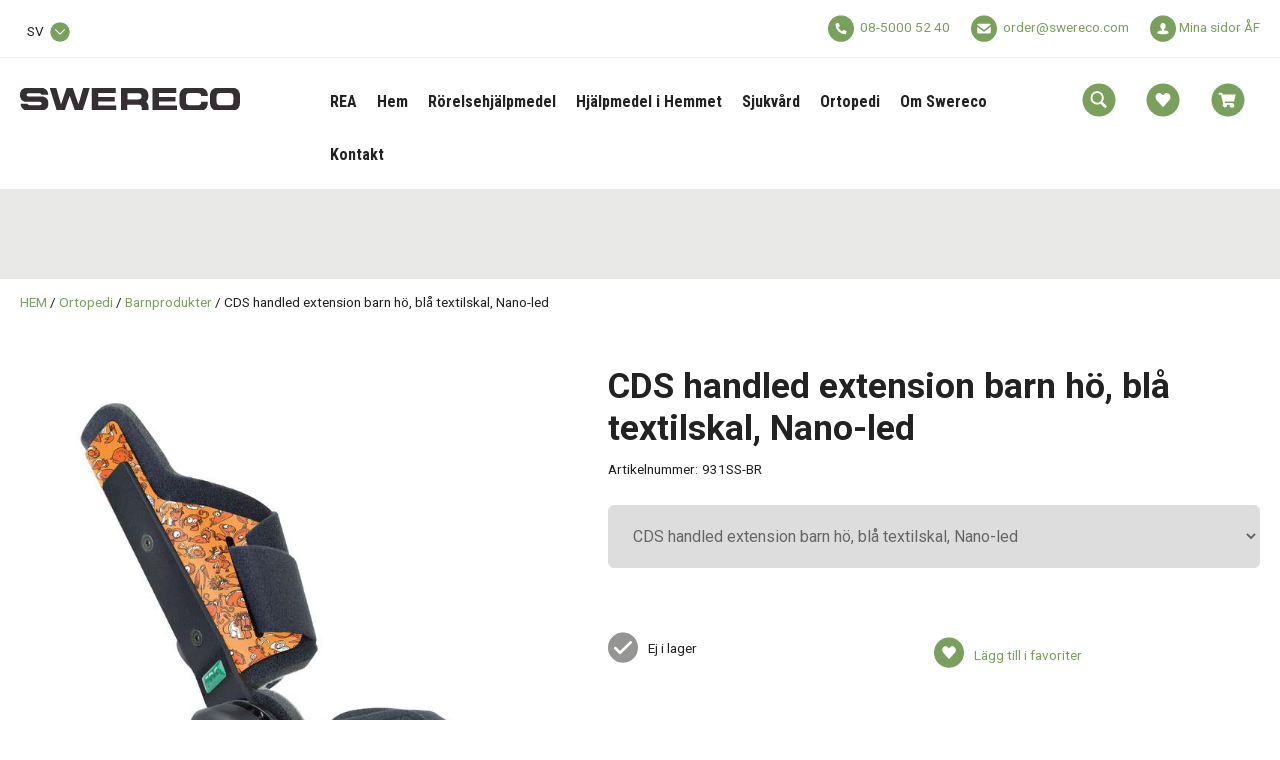

--- FILE ---
content_type: text/html; charset=UTF-8
request_url: https://www.swereco.com/ortopedi/barnprodukter/cds-handled-extension-barn-ho-bla-931ss-br
body_size: 10746
content:
<!DOCTYPE html>
<html lang="sv">

<head>

    <meta charset="utf-8" />
    <meta name="viewport" content="width=device-width" />

    <title>CDS handled extension barn höger blå</title>

    <meta name="generator" content="SiteSmart 5.0">
    <meta name="Description" content="" />
    <meta name="Keywords" content="" />
    <link rel="Shortcut Icon" type="image/ico" href="https://www.swereco.com/static/files/0/favicon.ico" />
    <link rel="canonical" href="https://www.swereco.com/ortopedi/barnprodukter/cds-handled-extension-barn-ho-bla-931ss-br" />

    <link href="https://www.swereco.com/static/ext/foundation/styles/foundation-icons/foundation-icons.min.css" rel="stylesheet" type="text/css" />
    <link href="https://www.swereco.com/static/styles/sitesmart.css?v=1758604131" rel="stylesheet" type="text/css" />
    <link href="https://www.swereco.com/static/styles/templates/0/objects.css?v=1768296576" rel="stylesheet" type="text/css" />
    <link href="https://www.swereco.com/static/styles/templates/0/structure.css?v=1624958563" rel="stylesheet" type="text/css" />
    <link href="https://www.swereco.com/static/styles/templates/0/custom-0.css?v=1728985873" rel="stylesheet" type="text/css" />
    <link href="https://www.swereco.com/static/styles/templates/24/structure.css?v=1760071307" rel="stylesheet" type="text/css" />
    <link href="https://www.swereco.com/static/styles/pages/page-474.css?v=1642762727" rel="stylesheet" type="text/css" />

<script type="text/javascript">
    try {
    window.SS_SITE_CONFIG = new Proxy({
        SITESMART_SITE_URL: 'https://www.swereco.com/',
        SITESMART_USER_ID: 0,
        SITESMART_ROUTE_PAGE_ID: 474,
        SITESMART_ROUTE_PRODUCT_ID: 3994,
        SITESMART_ROUTE_START_PAGE: false,
        SITESMART_ROUTE_NAVIGATION_ID: 391,
        SITESMART_ROUTE_NAVIGATION_NAME: 'Barnprodukter',
        SITESMART_ROUTE_CATEGORY: true,
        SITESMART_ROUTE_CATEGORY_ID: 391,
        SITESMART_COOKIE_CONSENT_SET: false,
        SITESMART_COOKIES_ACCEPTED_NECESSARY: true,
        SITESMART_COOKIES_ACCEPTED_FUNCTIONAL: false,
        SITESMART_COOKIES_ACCEPTED_MARKETING: false,
        SITESMART_COOKIES_ACCEPTED_TRACKING: false,
        SITESMART_COOKIES_ACCEPTED_CUSTOM: false,
        SITESMART_COOKIE_CONSENT_GOOGLE_CONSENT_NEW_MODE: false,
        SITESMART_VERSION_ECOMMERCE_CART_CSS: 0,
        SITESMART_VERSION_ECOMMERCE_CHECKOUT_CSS: 0,
    }, {
        get: (target, prop, reciever) => {
            if (typeof target[prop] === 'undefined') return undefined;
            return target[prop];
        },
        set: (target, prop, value) => {
            const allowed = [];
            if (!prop || !allowed.includes(prop)) return false;
            target[prop] = value;
            return true;;
        }
    }
    );
} catch (error) {
    console.log('Error when defining site config', error);
}
</script>
<script type="application/ld+json">{
    "@context": "https:\/\/schema.org\/",
    "@type": "Product",
    "name": "CDS handled extension barn h\u00f6, bl\u00e5 textilskal, Nano-led",
    "sku": "931SS-BR",
    "description": "\nCDS handled \u00e4r en unik ortos f\u00f6r behandling av handledskontraktur. Tack vare ledens konstruktion kan sp\u00e4nning och vinkel enkelt justeras individuellt.\u00a0 Ortosen finns i 4 f\u00e4rger; bl\u00e5, orange, lila och gr\u00f6n.\n",
    "offers": {
        "@type": "Offer",
        "priceCurrency": "SEK",
        "price": "0.00",
        "itemCondition": "http:\/\/schema.org\/NewCondition",
        "availability": "OutOfStock",
        "seller": {
            "@type": "Organization",
            "address": {
                "@type": "PostalAddress",
                "addressLocality": ", ",
                "postalCode": "",
                "streetAddress": ""
            },
            "email": "info@swereco.com",
            "name": "F\u00f6retag",
            "telephone": ""
        }
    },
    "image": "https:\/\/www.swereco.com\/static\/files\/8\/263.jpg"
}</script><script src="https://www.swereco.com/static/scripts/locales/sv_lang.js?v=1679389667"></script><script src="//ajax.googleapis.com/ajax/libs/jquery/1.11.0/jquery.min.js"></script><script src="//ajax.googleapis.com/ajax/libs/jqueryui/1.10.3/jquery-ui.min.js"></script><script src="https://www.swereco.com/static/scripts/config.js.php"></script><script src="https://www.swereco.com/static/scripts/sitesmart.min.js?v=1758604131"></script><script src="https://www.swereco.com/static/scripts/templates/0/custom-0.js?v=1752653304" media data-sitesmart-page-js></script>

<!-- Google Tag Manager -->
<script>(function(w,d,s,l,i){w[l]=w[l]||[];w[l].push({'gtm.start':
new Date().getTime(),event:'gtm.js'});var f=d.getElementsByTagName(s)[0],
j=d.createElement(s),dl=l!='dataLayer'?'&l='+l:'';j.async=true;j.src=
'https://www.googletagmanager.com/gtm.js?id='+i+dl;f.parentNode.insertBefore(j,f);
})(window,document,'script','dataLayer','GTM-N57B6LM');</script>
<!-- End Google Tag Manager --><script type="text/javascript">
dataLayer.push({
  event: 'eec.detail',
  'ecommerce': {
    'detail': {
      'products': [{
        'name': 'CDS handled extension barn hö, blå textilskal, Nano-led',
        'id': '931SS-BR',
        'price': '0',
        'brand': '',
        'category': 'Barnprodukter'
       }]
     }
   }
});
</script>

</head>
<body class="sitesmart-site-content">

<!-- Google Tag Manager (noscript) -->
<noscript><iframe src="https://www.googletagmanager.com/ns.html?id=GTM-N57B6LM"
height="0" width="0" style="display:none;visibility:hidden"></iframe></noscript>
<!-- End Google Tag Manager (noscript) -->
<nav class="sitesmartMobileNavi sitesmartMobileNavi--top sitesmart-hide-md sitesmart-hide-lg  sitesmartMobileNavi--hideOnScroll"
    data-items="Menu,Logo,Search,Wishlist,Cart"></nav>
<div class="pure-g-r"><div class="pure-u-lg-1-1 pure-u-md-1-1 pure-u-sm-1-1 pure-u-1-1 ssc  ssd-99"><div class="pure-g-r"><div class="pure-u-lg-1-1 pure-u-md-1-1 pure-u-sm-1-1 pure-u-1-1 ssc  ssd-89"><div class="pure-g-r"><div class="pure-u-lg-1-1 pure-u-md-1-1 sitesmart-hide-sm sitesmart-hide   ssd-88"><div class="pure-g-r"><div  class="pure-u-lg-10-24 pure-u-md-8-24 sitesmart-hide-sm sitesmart-hide  ssd-87"><div class="object-2577 sitesmart-hide sitesmart-hide-sm sitesmart-hide-md sitesmart-hide-lg  ">
<a class="sitesmart-locale-link" href="https://www.swereco.com/@/I18n/Locale/?locale=3">

            SVENSKA    
</a>
</div>
</div><div  class="pure-u-lg-14-24 pure-u-md-16-24 sitesmart-hide-sm sitesmart-hide ssd-85"><div class="object-2578 ">
<p style="text-align: right;">
	<img src="https://www.swereco.com/static/files/0/ecommerce-icon-phone.svg" class="sitesmart-text-image" style="width: 26px;">&nbsp; <a href="tel:08-5000 52 40">08-5000 52 40</a>  &nbsp; &nbsp; &nbsp;&nbsp;<img src="https://www.swereco.com/static/files/0/ecommerce-icon-mail.svg" class="sitesmart-text-image" style="width: 26px;">&nbsp;&nbsp;<a href="mailto:order@swereco.com">order@swereco.com</a>    &nbsp; &nbsp; &nbsp;&nbsp;<img style="width: 26px;" src="https://www.swereco.com/static/files/0/ecommerce-icon-log-in.svg"> <a href="https://www.swereco.com/e-handel-mina-sidor-standard" class="sitesmart-internal-link" title="Logga in på mina sidor - återförsäljare">Mina sidor&nbsp;ÅF</a></p></div>
</div></div></div></div></div><div class="pure-u-lg-1-1 pure-u-md-1-1 sitesmart-hide-sm sitesmart-hide ssc ssd-79"><div class="pure-g-r"><div class="pure-u-lg-1-1 pure-u-md-1-1 pure-u-sm-1-1 pure-u-1-1   ssd-78"><div class="pure-g-r"><div  class="pure-u-lg-6-24 pure-u-md-1-1 sitesmart-hide-sm sitesmart-hide   ssd-76"><a href="https://www.swereco.com/" class="sitesmart-internal" title="Till startsidan"><img src="https://www.swereco.com/static/files/17/swereco-logotyp-svart.svg" alt="" class="object-2180" /></a></div><div class="pure-u-lg-14-24 pure-u-md-20-24 sitesmart-hide-sm sitesmart-hide ssd-30"><ul class="sitesmart-navi top">        <li >        <a data-id="404"  data-id="404" href="https://www.swereco.com/rea-utforsaljning">REA</a>            </li>        <li >        <a data-id="1"  data-id="1" href="https://www.swereco.com/">Hem</a>            </li>        <li >        <a data-id="17"  data-id="17" href="https://www.swereco.com/rorelsehjalpmedel">Rörelsehjälpmedel</a>            </li>        <li >        <a data-id="197"  data-id="197" href="https://www.swereco.com/hjalpmedel-i-hemmet">Hjälpmedel i Hemmet</a>            </li>        <li >        <a data-id="202"  data-id="202" href="https://www.swereco.com/sjukvard">Sjukvård</a>            </li>        <li  class="active">        <a data-id="386"  class="active" data-id="386" href="https://www.swereco.com/ortopedi">Ortopedi</a>            </li>        <li >        <a data-id="200"  data-id="200" href="https://www.swereco.com/om-swereco">Om Swereco</a>            </li>        <li >        <a data-id="5"  data-id="5" href="https://www.swereco.com/kundtjanst">Kontakt</a>            </li>    </ul></div><div  class="pure-u-lg-4-24 pure-u-md-4-24 sitesmart-hide-sm sitesmart-hide   ssd-74"><div class="object-6406 ">

<div
	class="s-ec-combined-cart"
	id="s-ec-combined-cart-6406"
	data-object-id="6406">

	
</div></div>
</div></div></div></div></div><div class="pure-u-lg-1-1 pure-u-md-1-1 pure-u-sm-1-1 pure-u-1-1 ssc  ssd-69"><div class="pure-g-r"><div  class="pure-u-lg-1-1 pure-u-md-1-1 sitesmart-hide-sm null   ssd-68"></div></div></div><div class="pure-u-lg-1-1 pure-u-md-1-1 pure-u-sm-1-1 pure-u-1-1   ssd-59"></div></div></div></div><div class="pure-g-r"><div class="pure-u-1-1 ssd-597"><ul class="sitesmart-navi top">    <div class="navi-left-column">        <svg xmlns="http://www.w3.org/2000/svg" class="navi-close-all" id="NaviCloseAllLayer_1" data-name="Navi close all layer 1" viewBox="0 0 30 30">            <line class="navi-close-all-icon" x1="20.04" y1="20.04" x2="9.96" y2="9.96"/>            <line class="navi-close-all-icon" x1="20.04" y1="9.96" x2="9.96" y2="20.04"/>        </svg>    </div>    <div class="navi-site-logo-wrapper">        <img src="https://www.swereco.com/static/files/17/swereco-logotyp-svart.svg">    </div>        <li >        <a data-id="404" data-level="1"  href="https://www.swereco.com/rea-utforsaljning">REA        </a>                            </li>        <li >        <a data-id="1" data-level="1"  href="https://www.swereco.com/">Hem        </a>                            </li>        <li >        <a data-id="17" data-level="1"  href="https://www.swereco.com/rorelsehjalpmedel">Rörelsehjälpmedel        </a>                <span>            <img src="https://www.swereco.com/static/files/0/image-switcher-next.svg">        </span>                                <div class="sitesmart-navi-wrapper">            <div class="navi-sub-wrapper sub-wrapper-1" id="sub-wrapper-1">                <div class="center navs-center center-1">                    <ul class="sitesmart-navi sub sub-1" data-level="1" data-open="false">                        <div class="navi-left-column">                            <svg xmlns="http://www.w3.org/2000/svg" class="navi-close-all" id="NaviCloseAllLayer_2" data-name="Navi close all layer 1" viewBox="0 0 30 30">                                <line class="navi-close-all-icon" x1="20.04" y1="20.04" x2="9.96" y2="9.96"/>                                <line class="navi-close-all-icon" x1="20.04" y1="9.96" x2="9.96" y2="20.04"/>                            </svg>                                                        <svg xmlns="http://www.w3.org/2000/svg" class="navi-left-back" id="NaviLeftLayer_1" data-name="Navi left layer" viewBox="0 0 30 30">                                <polyline class="navi-left-back-icon" points="14.01 10 9.01 15 14.01 20"/>                                <line class="navi-left-back-icon" x1="20.99" y1="15" x2="9.83" y2="15"/>                            </svg>                        </div>                        <div class="navi-site-logo-wrapper">                            <img src="https://www.swereco.com/static/files/17/swereco-logotyp-svart.svg">                        </div>                        <div class="nav-parent-title-wrapper">                            <a href="https://www.swereco.com/rorelsehjalpmedel" class="nav-parent-title">Rörelsehjälpmedel</a>                        </div>                                                <li data-parent="17">                            <a data-id="198"  href="https://www.swereco.com/rorelsehjalpmedel/forflyttningshjalpmedel">Förflyttningshjälpmedel</a>                                                        <span>                                <img src="https://www.swereco.com/static/files/0/image-switcher-next.svg">                            </span>                                                    </li>                                                <li data-parent="17">                            <a data-id="210"  href="https://www.swereco.com/rorelsehjalpmedel/kryckkappar">Kryckkäppar</a>                                                    </li>                                                <li data-parent="17">                            <a data-id="212"  href="https://www.swereco.com/rorelsehjalpmedel/stodkappar">Stödkäppar</a>                                                    </li>                                                <li data-parent="17">                            <a data-id="219"  href="https://www.swereco.com/rorelsehjalpmedel/4-punktsstod">4-punktsstöd</a>                                                        <span>                                <img src="https://www.swereco.com/static/files/0/image-switcher-next.svg">                            </span>                                                    </li>                                                <li data-parent="17">                            <a data-id="229"  href="https://www.swereco.com/rorelsehjalpmedel/tillbehor">Tillbehör</a>                                                        <span>                                <img src="https://www.swereco.com/static/files/0/image-switcher-next.svg">                            </span>                                                    </li>                                                <li data-parent="17">                            <a data-id="231"  href="https://www.swereco.com/rorelsehjalpmedel/forhojningsklossar">Förhöjningsklossar</a>                                                    </li>                                                <li data-parent="17">                            <a data-id="234"  href="https://www.swereco.com/rorelsehjalpmedel/rorelsehjalpmedel-barn">Rörelsehjälpmedel för barn</a>                                                    </li>                                            </ul>                </div>            </div>            <div class="navi-sub-wrapper sub-wrapper-2" id="sub-wrapper-2">                <div class="center navs-center center-2">                    <ul class="sitesmart-navi sub sub-2" data-level="2" data-open="false">                        <div class="nav-parent-title-wrapper">                            <svg xmlns="http://www.w3.org/2000/svg" id="NavTitleIconLayer_2" data-name="Nav title icon layer" viewBox="0 0 30 30">                                <polyline class="nav-parent-title-icon" points="12.43 9.86 17.57 15 12.43 20.14"/>                            </svg>                            <p class="nav-parent-title">Rörelsehjälpmedel</p>                        </div>                                                                                                <li data-parent="198">                            <a data-id="204"  href="https://www.swereco.com/rorelsehjalpmedel/forflyttningshjalpmedel/eva">Eva</a>                                                    </li>                                                <li data-parent="198">                            <a data-id="206"  href="https://www.swereco.com/rorelsehjalpmedel/forflyttningshjalpmedel/adam">Adam</a>                                                    </li>                                                <li data-parent="198">                            <a data-id="208"  href="https://www.swereco.com/rorelsehjalpmedel/forflyttningshjalpmedel/glider">Glidbrädor</a>                                                    </li>                                                <li data-parent="198">                            <a data-id="377"  href="https://www.swereco.com/rorelsehjalpmedel/forflyttningshjalpmedel/ryggstod">Ryggstöd</a>                                                    </li>                                                                                                                                                                                                <li data-parent="219">                            <a data-id="222"  href="https://www.swereco.com/rorelsehjalpmedel/4-punktsstod/rollatorer">Rollatorer</a>                                                    </li>                                                <li data-parent="219">                            <a data-id="227"  href="https://www.swereco.com/rorelsehjalpmedel/4-punktsstod/gabockar-gastativ">Gåbockar & Gåstativ</a>                                                    </li>                                                                                                <li data-parent="229">                            <a data-id="376"  href="https://www.swereco.com/rorelsehjalpmedel/tillbehor/fotvagga">Fotvagga</a>                                                    </li>                                                                                                                                                                    </ul>                </div>            </div>            <div class="navi-sub-wrapper sub-wrapper-3" id="sub-wrapper-3">                <div class="center navs-center center-3">                                        <ul class="sitesmart-navi sub sub-3" data-level="3" data-open="false">                        <div class="nav-parent-title-wrapper">                            <svg xmlns="http://www.w3.org/2000/svg" id="NavTitleIconLayer_3" data-name="Nav title icon layer" viewBox="0 0 30 30">                                <polyline class="nav-parent-title-icon" points="12.43 9.86 17.57 15 12.43 20.14"/>                            </svg>                            <p class="nav-parent-title">Rörelsehjälpmedel</p>                        </div>                                                                                                                                                                                                                                                                                                                                                                                                                                                                                                                                                                                                                                                                                                                                                                                            </ul>                </div>            </div>        </div>            </li>        <li >        <a data-id="197" data-level="1"  href="https://www.swereco.com/hjalpmedel-i-hemmet">Hjälpmedel i Hemmet        </a>                <span>            <img src="https://www.swereco.com/static/files/0/image-switcher-next.svg">        </span>                                <div class="sitesmart-navi-wrapper">            <div class="navi-sub-wrapper sub-wrapper-1" id="sub-wrapper-1">                <div class="center navs-center center-1">                    <ul class="sitesmart-navi sub sub-1" data-level="1" data-open="false">                        <div class="navi-left-column">                            <svg xmlns="http://www.w3.org/2000/svg" class="navi-close-all" id="NaviCloseAllLayer_2" data-name="Navi close all layer 1" viewBox="0 0 30 30">                                <line class="navi-close-all-icon" x1="20.04" y1="20.04" x2="9.96" y2="9.96"/>                                <line class="navi-close-all-icon" x1="20.04" y1="9.96" x2="9.96" y2="20.04"/>                            </svg>                                                        <svg xmlns="http://www.w3.org/2000/svg" class="navi-left-back" id="NaviLeftLayer_1" data-name="Navi left layer" viewBox="0 0 30 30">                                <polyline class="navi-left-back-icon" points="14.01 10 9.01 15 14.01 20"/>                                <line class="navi-left-back-icon" x1="20.99" y1="15" x2="9.83" y2="15"/>                            </svg>                        </div>                        <div class="navi-site-logo-wrapper">                            <img src="https://www.swereco.com/static/files/17/swereco-logotyp-svart.svg">                        </div>                        <div class="nav-parent-title-wrapper">                            <a href="https://www.swereco.com/hjalpmedel-i-hemmet" class="nav-parent-title">Hjälpmedel i Hemmet</a>                        </div>                                                <li data-parent="197">                            <a data-id="205"  href="https://www.swereco.com/hjalpmedel-i-hemmet/bad-dusch">Bad & Dusch</a>                                                        <span>                                <img src="https://www.swereco.com/static/files/0/image-switcher-next.svg">                            </span>                                                    </li>                                                <li data-parent="197">                            <a data-id="207"  href="https://www.swereco.com/hjalpmedel-i-hemmet/toalettbesok">Toalettbesök</a>                                                        <span>                                <img src="https://www.swereco.com/static/files/0/image-switcher-next.svg">                            </span>                                                    </li>                                                <li data-parent="197">                            <a data-id="209"  href="https://www.swereco.com/hjalpmedel-i-hemmet/kok-maltid">Kök & Måltid</a>                                                        <span>                                <img src="https://www.swereco.com/static/files/0/image-switcher-next.svg">                            </span>                                                    </li>                                                <li data-parent="197">                            <a data-id="211"  href="https://www.swereco.com/hjalpmedel-i-hemmet/grepphjalpmedel">Greppa & Nå</a>                                                        <span>                                <img src="https://www.swereco.com/static/files/0/image-switcher-next.svg">                            </span>                                                    </li>                                                <li data-parent="197">                            <a data-id="213"  href="https://www.swereco.com/hjalpmedel-i-hemmet/barn-hjalpmedel">Hjälpmedel för Barn</a>                                                    </li>                                                <li data-parent="197">                            <a data-id="365"  href="https://www.swereco.com/hjalpmedel-i-hemmet/sitta-ligga-och-komfort">Sitta, Ligga och Komfort</a>                                                        <span>                                <img src="https://www.swereco.com/static/files/0/image-switcher-next.svg">                            </span>                                                    </li>                                                <li data-parent="197">                            <a data-id="384"  href="https://www.swereco.com/hjalpmedel-i-hemmet/fall-sakerhet">Fall & Säkerhet</a>                                                        <span>                                <img src="https://www.swereco.com/static/files/0/image-switcher-next.svg">                            </span>                                                    </li>                                            </ul>                </div>            </div>            <div class="navi-sub-wrapper sub-wrapper-2" id="sub-wrapper-2">                <div class="center navs-center center-2">                    <ul class="sitesmart-navi sub sub-2" data-level="2" data-open="false">                        <div class="nav-parent-title-wrapper">                            <svg xmlns="http://www.w3.org/2000/svg" id="NavTitleIconLayer_2" data-name="Nav title icon layer" viewBox="0 0 30 30">                                <polyline class="nav-parent-title-icon" points="12.43 9.86 17.57 15 12.43 20.14"/>                            </svg>                            <p class="nav-parent-title">Hjälpmedel i Hemmet</p>                        </div>                                                                                                <li data-parent="205">                            <a data-id="215"  href="https://www.swereco.com/hjalpmedel-i-hemmet/bad-dusch/stolar-pallar">Stolar & Pallar</a>                                                    </li>                                                <li data-parent="205">                            <a data-id="248"  href="https://www.swereco.com/hjalpmedel-i-hemmet/bad-dusch/bad-duschbrador">Bad- & Duschbrädor</a>                                                    </li>                                                <li data-parent="205">                            <a data-id="216"  href="https://www.swereco.com/hjalpmedel-i-hemmet/bad-dusch/kroppsvard">Kroppsvård</a>                                                    </li>                                                <li data-parent="205">                            <a data-id="363"  href="https://www.swereco.com/hjalpmedel-i-hemmet/bad-dusch/badklader">Badkläder</a>                                                    </li>                                                <li data-parent="205">                            <a data-id="364"  href="https://www.swereco.com/hjalpmedel-i-hemmet/bad-dusch/duschforkladen">Duschförkläden</a>                                                    </li>                                                                                                <li data-parent="207">                            <a data-id="217"  href="https://www.swereco.com/hjalpmedel-i-hemmet/toalettbesok/toaforhojningar">Toaförhöjningar</a>                                                    </li>                                                <li data-parent="207">                            <a data-id="218"  href="https://www.swereco.com/hjalpmedel-i-hemmet/toalettbesok/tillbehor">Tillbehör</a>                                                    </li>                                                                                                <li data-parent="209">                            <a data-id="220"  href="https://www.swereco.com/hjalpmedel-i-hemmet/kok-maltid/bestick-servering">Bestick & Servering</a>                                                    </li>                                                <li data-parent="209">                            <a data-id="221"  href="https://www.swereco.com/hjalpmedel-i-hemmet/kok-maltid/koksknivar-saxar">Köksknivar & Saxar</a>                                                    </li>                                                <li data-parent="209">                            <a data-id="223"  href="https://www.swereco.com/hjalpmedel-i-hemmet/kok-maltid/koksredskap">Köksredskap</a>                                                    </li>                                                                                                <li data-parent="211">                            <a data-id="224"  href="https://www.swereco.com/hjalpmedel-i-hemmet/grepphjalpmedel/griptanger">Griptänger</a>                                                    </li>                                                <li data-parent="211">                            <a data-id="225"  href="https://www.swereco.com/hjalpmedel-i-hemmet/grepphjalpmedel/stodhandtag">Stödhandtag</a>                                                    </li>                                                <li data-parent="211">                            <a data-id="226"  href="https://www.swereco.com/hjalpmedel-i-hemmet/grepphjalpmedel/ovrigt">Övrigt</a>                                                    </li>                                                                                                                                                <li data-parent="365">                            <a data-id="366"  href="https://www.swereco.com/hjalpmedel-i-hemmet/sitta-ligga-och-komfort/paslakan-kuddskydd">Påslakan & Kuddskydd</a>                                                    </li>                                                <li data-parent="365">                            <a data-id="367"  href="https://www.swereco.com/hjalpmedel-i-hemmet/sitta-ligga-och-komfort/sittskydd">Sittskydd</a>                                                    </li>                                                <li data-parent="365">                            <a data-id="368"  href="https://www.swereco.com/hjalpmedel-i-hemmet/sitta-ligga-och-komfort/madrasskydd">Madrasskydd</a>                                                    </li>                                                <li data-parent="365">                            <a data-id="369"  href="https://www.swereco.com/hjalpmedel-i-hemmet/sitta-ligga-och-komfort/lakansskydd">Lakansskydd</a>                                                    </li>                                                <li data-parent="365">                            <a data-id="371"  href="https://www.swereco.com/hjalpmedel-i-hemmet/sitta-ligga-och-komfort/draglakan">Draglakan</a>                                                    </li>                                                <li data-parent="365">                            <a data-id="372"  href="https://www.swereco.com/hjalpmedel-i-hemmet/sitta-ligga-och-komfort/glidlakan">Glidlakan</a>                                                    </li>                                                                                                <li data-parent="384">                            <a data-id="379"  href="https://www.swereco.com/hjalpmedel-i-hemmet/fall-sakerhet/hoftskyddsbyxor">Höftskyddsbyxor</a>                                                    </li>                                                <li data-parent="384">                            <a data-id="385"  href="https://www.swereco.com/hjalpmedel-i-hemmet/fall-sakerhet/rokskydd">Rökskydd</a>                                                    </li>                                                                    </ul>                </div>            </div>            <div class="navi-sub-wrapper sub-wrapper-3" id="sub-wrapper-3">                <div class="center navs-center center-3">                                        <ul class="sitesmart-navi sub sub-3" data-level="3" data-open="false">                        <div class="nav-parent-title-wrapper">                            <svg xmlns="http://www.w3.org/2000/svg" id="NavTitleIconLayer_3" data-name="Nav title icon layer" viewBox="0 0 30 30">                                <polyline class="nav-parent-title-icon" points="12.43 9.86 17.57 15 12.43 20.14"/>                            </svg>                            <p class="nav-parent-title">Hjälpmedel i Hemmet</p>                        </div>                                                                                                                                                                                                                                                                                                                                                                                                                                                                                                                                                                                                                                                                                                                                                                                                                                                                                                                                                                                                                                                                                                                                                                                                                                                                                                                                                                                                                                                                                            </ul>                </div>            </div>        </div>            </li>        <li >        <a data-id="202" data-level="1"  href="https://www.swereco.com/sjukvard">Sjukvård        </a>                <span>            <img src="https://www.swereco.com/static/files/0/image-switcher-next.svg">        </span>                                <div class="sitesmart-navi-wrapper">            <div class="navi-sub-wrapper sub-wrapper-1" id="sub-wrapper-1">                <div class="center navs-center center-1">                    <ul class="sitesmart-navi sub sub-1" data-level="1" data-open="false">                        <div class="navi-left-column">                            <svg xmlns="http://www.w3.org/2000/svg" class="navi-close-all" id="NaviCloseAllLayer_2" data-name="Navi close all layer 1" viewBox="0 0 30 30">                                <line class="navi-close-all-icon" x1="20.04" y1="20.04" x2="9.96" y2="9.96"/>                                <line class="navi-close-all-icon" x1="20.04" y1="9.96" x2="9.96" y2="20.04"/>                            </svg>                                                        <svg xmlns="http://www.w3.org/2000/svg" class="navi-left-back" id="NaviLeftLayer_1" data-name="Navi left layer" viewBox="0 0 30 30">                                <polyline class="navi-left-back-icon" points="14.01 10 9.01 15 14.01 20"/>                                <line class="navi-left-back-icon" x1="20.99" y1="15" x2="9.83" y2="15"/>                            </svg>                        </div>                        <div class="navi-site-logo-wrapper">                            <img src="https://www.swereco.com/static/files/17/swereco-logotyp-svart.svg">                        </div>                        <div class="nav-parent-title-wrapper">                            <a href="https://www.swereco.com/sjukvard" class="nav-parent-title">Sjukvård</a>                        </div>                                                <li data-parent="202">                            <a data-id="281"  href="https://www.swereco.com/sjukvard/inkontinenshjalpmedel">Inkontinenshjälpmedel</a>                                                        <span>                                <img src="https://www.swereco.com/static/files/0/image-switcher-next.svg">                            </span>                                                    </li>                                                <li data-parent="202">                            <a data-id="228"  href="https://www.swereco.com/sjukvard/injektion-infusion">Injektion & Infusion</a>                                                        <span>                                <img src="https://www.swereco.com/static/files/0/image-switcher-next.svg">                            </span>                                                    </li>                                                <li data-parent="202">                            <a data-id="230"  href="https://www.swereco.com/sjukvard/forband">Förband</a>                                                        <span>                                <img src="https://www.swereco.com/static/files/0/image-switcher-next.svg">                            </span>                                                    </li>                                                <li data-parent="202">                            <a data-id="232"  href="https://www.swereco.com/sjukvard/provtagning-lab">Provtagning / Lab</a>                                                        <span>                                <img src="https://www.swereco.com/static/files/0/image-switcher-next.svg">                            </span>                                                    </li>                                                <li data-parent="202">                            <a data-id="233"  href="https://www.swereco.com/sjukvard/diabetes-hjalpmedel">Diabetes</a>                                                        <span>                                <img src="https://www.swereco.com/static/files/0/image-switcher-next.svg">                            </span>                                                    </li>                                                <li data-parent="202">                            <a data-id="236"  href="https://www.swereco.com/sjukvard/intensivvard">AN/IVA</a>                                                        <span>                                <img src="https://www.swereco.com/static/files/0/image-switcher-next.svg">                            </span>                                                    </li>                                                <li data-parent="202">                            <a data-id="239"  href="https://www.swereco.com/sjukvard/kirurgi">Kirurgi</a>                                                        <span>                                <img src="https://www.swereco.com/static/files/0/image-switcher-next.svg">                            </span>                                                    </li>                                            </ul>                </div>            </div>            <div class="navi-sub-wrapper sub-wrapper-2" id="sub-wrapper-2">                <div class="center navs-center center-2">                    <ul class="sitesmart-navi sub sub-2" data-level="2" data-open="false">                        <div class="nav-parent-title-wrapper">                            <svg xmlns="http://www.w3.org/2000/svg" id="NavTitleIconLayer_2" data-name="Nav title icon layer" viewBox="0 0 30 30">                                <polyline class="nav-parent-title-icon" points="12.43 9.86 17.57 15 12.43 20.14"/>                            </svg>                            <p class="nav-parent-title">Sjukvård</p>                        </div>                                                                                                <li data-parent="281">                            <a data-id="373"  href="https://www.swereco.com/sjukvard/inkontinenshjalpmedel/engangsprodukter">Engångsprodukter</a>                                                    </li>                                                <li data-parent="281">                            <a data-id="374"  href="https://www.swereco.com/sjukvard/inkontinenshjalpmedel/tvattbara-inkontinensskydd">Tvättbara inkontinensskydd</a>                                                    </li>                                                <li data-parent="281">                            <a data-id="375"  href="https://www.swereco.com/sjukvard/inkontinenshjalpmedel/nattdrakter-unisex">Nattdräkter Unisex</a>                                                    </li>                                                <li data-parent="281">                            <a data-id="380"  href="https://www.swereco.com/sjukvard/inkontinenshjalpmedel/urinflaskor">Urinflaskor</a>                                                    </li>                                                <li data-parent="281">                            <a data-id="381"  href="https://www.swereco.com/sjukvard/inkontinenshjalpmedel/fixeringsbyxor-benfixering">﻿Fixeringsbyxor och benfixering</a>                                                    </li>                                                                                                <li data-parent="228">                            <a data-id="255"  href="https://www.swereco.com/sjukvard/injektion-infusion/kanyler">Kanyler</a>                                                    </li>                                                <li data-parent="228">                            <a data-id="256"  href="https://www.swereco.com/sjukvard/injektion-infusion/sprutor">Sprutor</a>                                                    </li>                                                                                                <li data-parent="230">                            <a data-id="254"  href="https://www.swereco.com/sjukvard/forband/plaster-forband">Plåster</a>                                                    </li>                                                                                                <li data-parent="232">                            <a data-id="252"  href="https://www.swereco.com/sjukvard/provtagning-lab/blodprovtagningssytem">Blodprovtagningssystem</a>                                                    </li>                                                <li data-parent="232">                            <a data-id="253"  href="https://www.swereco.com/sjukvard/provtagning-lab/kapillarblodprovtagning">Kapillärblodprovtagning</a>                                                    </li>                                                                                                <li data-parent="233">                            <a data-id="249"  href="https://www.swereco.com/sjukvard/diabetes-hjalpmedel/pennkanyler-diabetes">Pennkanyler</a>                                                    </li>                                                <li data-parent="233">                            <a data-id="250"  href="https://www.swereco.com/sjukvard/diabetes-hjalpmedel/lansetter-diabetes">Lansetter</a>                                                    </li>                                                <li data-parent="233">                            <a data-id="251"  href="https://www.swereco.com/sjukvard/diabetes-hjalpmedel/insulinspruta-diabetes">Insulinsprutor</a>                                                    </li>                                                <li data-parent="233">                            <a data-id="235"  href="https://www.swereco.com/sjukvard/diabetes-hjalpmedel/informationsmaterial">Diabetesinformation</a>                                                    </li>                                                                                                <li data-parent="236">                            <a data-id="237"  href="https://www.swereco.com/sjukvard/intensivvard/andningshjalpmedel">Andningshjälpmedel</a>                                                    </li>                                                <li data-parent="236">                            <a data-id="238"  href="https://www.swereco.com/sjukvard/intensivvard/temperaturreglering-ttm-behandling">Temperaturreglering / TTM - Behandling</a>                                                    </li>                                                <li data-parent="236">                            <a data-id="276"  href="https://www.swereco.com/sjukvard/intensivvard/endoskopi-tillbehor">Endoskopi & Tillbehör</a>                                                    </li>                                                                                                <li data-parent="239">                            <a data-id="258"  href="https://www.swereco.com/sjukvard/kirurgi/allman-kirurgi">Allmän kirurgi</a>                                                    </li>                                                <li data-parent="239">                            <a data-id="259"  href="https://www.swereco.com/sjukvard/kirurgi/artroskopi-ortopedi">Artroskopi & Ortopedi</a>                                                    </li>                                                <li data-parent="239">                            <a data-id="241"  href="https://www.swereco.com/sjukvard/kirurgi/buk-thoraxkirurgi">Buk- & Thoraxkirurgi</a>                                                    </li>                                                <li data-parent="239">                            <a data-id="262"  href="https://www.swereco.com/sjukvard/kirurgi/ent-oron-nasa-hals-kirurgi-instrument">ENT- Kirurgi</a>                                                    </li>                                                <li data-parent="239">                            <a data-id="260"  href="https://www.swereco.com/sjukvard/kirurgi/gynekologi-instrument">Gynekologi</a>                                                    </li>                                                <li data-parent="239">                            <a data-id="263"  href="https://www.swereco.com/sjukvard/kirurgi/laparoskopi-instrument">Laparoskopi</a>                                                    </li>                                                <li data-parent="239">                            <a data-id="264"  href="https://www.swereco.com/sjukvard/kirurgi/obesitas">Obesitas</a>                                                    </li>                                                <li data-parent="239">                            <a data-id="265"  href="https://www.swereco.com/sjukvard/kirurgi/neurokirurgi-instrument">Neurokirurgi</a>                                                    </li>                                                <li data-parent="239">                            <a data-id="266"  href="https://www.swereco.com/sjukvard/kirurgi/oftalmologi-ogon-kirurgi-instrument">Oftalmologi</a>                                                    </li>                                                <li data-parent="239">                            <a data-id="267"  href="https://www.swereco.com/sjukvard/kirurgi/patientpositionering-patient-position-hjalpmedel">Patientpositionering</a>                                                    </li>                                                <li data-parent="239">                            <a data-id="269"  href="https://www.swereco.com/sjukvard/kirurgi/rektal-kirurgi-instrument">Rektal kirurgi</a>                                                    </li>                                                <li data-parent="239">                            <a data-id="270"  href="https://www.swereco.com/sjukvard/kirurgi/retraktorer-hallare-kirurgi">Retraktorer</a>                                                    </li>                                                <li data-parent="239">                            <a data-id="272"  href="https://www.swereco.com/sjukvard/kirurgi/ryggrad-ryggkirurgi-instrument">Ryggkirurgi</a>                                                    </li>                                                <li data-parent="239">                            <a data-id="275"  href="https://www.swereco.com/sjukvard/kirurgi/sarforslutning-kirurgi">Sårförslutning</a>                                                    </li>                                                <li data-parent="239">                            <a data-id="271"  href="https://www.swereco.com/sjukvard/kirurgi/urologi-kirurgi-instrument">Urologi</a>                                                    </li>                                                                    </ul>                </div>            </div>            <div class="navi-sub-wrapper sub-wrapper-3" id="sub-wrapper-3">                <div class="center navs-center center-3">                                        <ul class="sitesmart-navi sub sub-3" data-level="3" data-open="false">                        <div class="nav-parent-title-wrapper">                            <svg xmlns="http://www.w3.org/2000/svg" id="NavTitleIconLayer_3" data-name="Nav title icon layer" viewBox="0 0 30 30">                                <polyline class="nav-parent-title-icon" points="12.43 9.86 17.57 15 12.43 20.14"/>                            </svg>                            <p class="nav-parent-title">Sjukvård</p>                        </div>                                                                                                                                                                                                                                                                                                                                                                                                                                                                                                                                                                                                                                                                                                                                                                                                                                                                                                                                                                                                                                                                                                                                                                                                                                                                                                                                                                                                                                                                                                                                                                                                                                                                                                                                                                                                                                                                                                                                                                                                                                            </ul>                </div>            </div>        </div>            </li>        <li  class="active">        <a data-id="386" data-level="1"  class="active" href="https://www.swereco.com/ortopedi">Ortopedi        </a>                <span>            <img src="https://www.swereco.com/static/files/0/image-switcher-next.svg">        </span>                                <div class="sitesmart-navi-wrapper">            <div class="navi-sub-wrapper sub-wrapper-1" id="sub-wrapper-1">                <div class="center navs-center center-1">                    <ul class="sitesmart-navi sub sub-1" data-level="1" data-open="false">                        <div class="navi-left-column">                            <svg xmlns="http://www.w3.org/2000/svg" class="navi-close-all" id="NaviCloseAllLayer_2" data-name="Navi close all layer 1" viewBox="0 0 30 30">                                <line class="navi-close-all-icon" x1="20.04" y1="20.04" x2="9.96" y2="9.96"/>                                <line class="navi-close-all-icon" x1="20.04" y1="9.96" x2="9.96" y2="20.04"/>                            </svg>                                                        <svg xmlns="http://www.w3.org/2000/svg" class="navi-left-back" id="NaviLeftLayer_1" data-name="Navi left layer" viewBox="0 0 30 30">                                <polyline class="navi-left-back-icon" points="14.01 10 9.01 15 14.01 20"/>                                <line class="navi-left-back-icon" x1="20.99" y1="15" x2="9.83" y2="15"/>                            </svg>                        </div>                        <div class="navi-site-logo-wrapper">                            <img src="https://www.swereco.com/static/files/17/swereco-logotyp-svart.svg">                        </div>                        <div class="nav-parent-title-wrapper">                            <a href="https://www.swereco.com/ortopedi" class="nav-parent-title">Ortopedi</a>                        </div>                                                <li data-parent="386">                            <a data-id="388"  href="https://www.swereco.com/ortopedi/afo-ortoser">AFO ortoser</a>                                                    </li>                                                <li data-parent="386">                            <a data-id="389"  href="https://www.swereco.com/ortopedi/albrecht">Albrecht</a>                                                    </li>                                                <li data-parent="386">                            <a data-id="390"  href="https://www.swereco.com/ortopedi/armbage-hand">Armbåge/Hand</a>                                                    </li>                                                <li data-parent="386">                            <a data-id="391"  class="active" href="https://www.swereco.com/ortopedi/barnprodukter">Barnprodukter</a>                                                    </li>                                                <li data-parent="386">                            <a data-id="392"  href="https://www.swereco.com/ortopedi/fot-fotled">Fot/Fotled</a>                                                    </li>                                                <li data-parent="386">                            <a data-id="393"  href="https://www.swereco.com/ortopedi/kna">Knä</a>                                                    </li>                                                <li data-parent="386">                            <a data-id="394"  href="https://www.swereco.com/ortopedi/nova-serien">NOVA-serien</a>                                                        <span>                                <img src="https://www.swereco.com/static/files/0/image-switcher-next.svg">                            </span>                                                    </li>                                                <li data-parent="386">                            <a data-id="395"  href="https://www.swereco.com/ortopedi/push">Push</a>                                                    </li>                                            </ul>                </div>            </div>            <div class="navi-sub-wrapper sub-wrapper-2" id="sub-wrapper-2">                <div class="center navs-center center-2">                    <ul class="sitesmart-navi sub sub-2" data-level="2" data-open="false">                        <div class="nav-parent-title-wrapper">                            <svg xmlns="http://www.w3.org/2000/svg" id="NavTitleIconLayer_2" data-name="Nav title icon layer" viewBox="0 0 30 30">                                <polyline class="nav-parent-title-icon" points="12.43 9.86 17.57 15 12.43 20.14"/>                            </svg>                            <p class="nav-parent-title">Ortopedi</p>                        </div>                                                                                                                                                                                                                                                                                                                                                                                                <li data-parent="394">                            <a data-id="400"  href="https://www.swereco.com/ortopedi/nova-serien/novacool">NovaCool</a>                                                    </li>                                                <li data-parent="394">                            <a data-id="401"  href="https://www.swereco.com/ortopedi/nova-serien/novasling">NovaSling</a>                                                    </li>                                                <li data-parent="394">                            <a data-id="402"  href="https://www.swereco.com/ortopedi/nova-serien/novawalk">NovaWalk</a>                                                    </li>                                                                                                                    </ul>                </div>            </div>            <div class="navi-sub-wrapper sub-wrapper-3" id="sub-wrapper-3">                <div class="center navs-center center-3">                                        <ul class="sitesmart-navi sub sub-3" data-level="3" data-open="false">                        <div class="nav-parent-title-wrapper">                            <svg xmlns="http://www.w3.org/2000/svg" id="NavTitleIconLayer_3" data-name="Nav title icon layer" viewBox="0 0 30 30">                                <polyline class="nav-parent-title-icon" points="12.43 9.86 17.57 15 12.43 20.14"/>                            </svg>                            <p class="nav-parent-title">Ortopedi</p>                        </div>                                                                                                                                                                                                                                                                                                                                                                                                                                                                                                                                                                                                                                            </ul>                </div>            </div>        </div>            </li>        <li >        <a data-id="200" data-level="1"  href="https://www.swereco.com/om-swereco">Om Swereco        </a>                <span>            <img src="https://www.swereco.com/static/files/0/image-switcher-next.svg">        </span>                                <div class="sitesmart-navi-wrapper">            <div class="navi-sub-wrapper sub-wrapper-1" id="sub-wrapper-1">                <div class="center navs-center center-1">                    <ul class="sitesmart-navi sub sub-1" data-level="1" data-open="false">                        <div class="navi-left-column">                            <svg xmlns="http://www.w3.org/2000/svg" class="navi-close-all" id="NaviCloseAllLayer_2" data-name="Navi close all layer 1" viewBox="0 0 30 30">                                <line class="navi-close-all-icon" x1="20.04" y1="20.04" x2="9.96" y2="9.96"/>                                <line class="navi-close-all-icon" x1="20.04" y1="9.96" x2="9.96" y2="20.04"/>                            </svg>                                                        <svg xmlns="http://www.w3.org/2000/svg" class="navi-left-back" id="NaviLeftLayer_1" data-name="Navi left layer" viewBox="0 0 30 30">                                <polyline class="navi-left-back-icon" points="14.01 10 9.01 15 14.01 20"/>                                <line class="navi-left-back-icon" x1="20.99" y1="15" x2="9.83" y2="15"/>                            </svg>                        </div>                        <div class="navi-site-logo-wrapper">                            <img src="https://www.swereco.com/static/files/17/swereco-logotyp-svart.svg">                        </div>                        <div class="nav-parent-title-wrapper">                            <a href="https://www.swereco.com/om-swereco" class="nav-parent-title">Om Swereco</a>                        </div>                                                <li data-parent="200">                            <a data-id="243"  href="https://www.swereco.com/om-swereco/code-of-conduct">Code of Conduct</a>                                                    </li>                                                <li data-parent="200">                            <a data-id="244"  href="https://www.swereco.com/om-swereco/foretag-landsting">Företag, Regioner & Kommuner</a>                                                        <span>                                <img src="https://www.swereco.com/static/files/0/image-switcher-next.svg">                            </span>                                                    </li>                                                <li data-parent="200">                            <a data-id="245"  href="https://www.swereco.com/om-swereco/verksamhetspolicy">Verksamhetspolicy</a>                                                    </li>                                                <li data-parent="200">                            <a data-id="403"  href="https://www.swereco.com/om-swereco/visselblasarfunktion">Visselblåsare</a>                                                    </li>                                            </ul>                </div>            </div>            <div class="navi-sub-wrapper sub-wrapper-2" id="sub-wrapper-2">                <div class="center navs-center center-2">                    <ul class="sitesmart-navi sub sub-2" data-level="2" data-open="false">                        <div class="nav-parent-title-wrapper">                            <svg xmlns="http://www.w3.org/2000/svg" id="NavTitleIconLayer_2" data-name="Nav title icon layer" viewBox="0 0 30 30">                                <polyline class="nav-parent-title-icon" points="12.43 9.86 17.57 15 12.43 20.14"/>                            </svg>                            <p class="nav-parent-title">Om Swereco</p>                        </div>                                                                                                                                                <li data-parent="244">                            <a data-id="378"  href="https://www.swereco.com/om-swereco/foretag-landsting/sortimentsoversikter">Sortimentsöversikter</a>                                                    </li>                                                                                                                                                                    </ul>                </div>            </div>            <div class="navi-sub-wrapper sub-wrapper-3" id="sub-wrapper-3">                <div class="center navs-center center-3">                                        <ul class="sitesmart-navi sub sub-3" data-level="3" data-open="false">                        <div class="nav-parent-title-wrapper">                            <svg xmlns="http://www.w3.org/2000/svg" id="NavTitleIconLayer_3" data-name="Nav title icon layer" viewBox="0 0 30 30">                                <polyline class="nav-parent-title-icon" points="12.43 9.86 17.57 15 12.43 20.14"/>                            </svg>                            <p class="nav-parent-title">Om Swereco</p>                        </div>                                                                                                                                                                                                                                                                                                                                            </ul>                </div>            </div>        </div>            </li>        <li >        <a data-id="5" data-level="1"  href="https://www.swereco.com/kundtjanst">Kontakt        </a>                <span>            <img src="https://www.swereco.com/static/files/0/image-switcher-next.svg">        </span>                                <div class="sitesmart-navi-wrapper">            <div class="navi-sub-wrapper sub-wrapper-1" id="sub-wrapper-1">                <div class="center navs-center center-1">                    <ul class="sitesmart-navi sub sub-1" data-level="1" data-open="false">                        <div class="navi-left-column">                            <svg xmlns="http://www.w3.org/2000/svg" class="navi-close-all" id="NaviCloseAllLayer_2" data-name="Navi close all layer 1" viewBox="0 0 30 30">                                <line class="navi-close-all-icon" x1="20.04" y1="20.04" x2="9.96" y2="9.96"/>                                <line class="navi-close-all-icon" x1="20.04" y1="9.96" x2="9.96" y2="20.04"/>                            </svg>                                                        <svg xmlns="http://www.w3.org/2000/svg" class="navi-left-back" id="NaviLeftLayer_1" data-name="Navi left layer" viewBox="0 0 30 30">                                <polyline class="navi-left-back-icon" points="14.01 10 9.01 15 14.01 20"/>                                <line class="navi-left-back-icon" x1="20.99" y1="15" x2="9.83" y2="15"/>                            </svg>                        </div>                        <div class="navi-site-logo-wrapper">                            <img src="https://www.swereco.com/static/files/17/swereco-logotyp-svart.svg">                        </div>                        <div class="nav-parent-title-wrapper">                            <a href="https://www.swereco.com/kundtjanst" class="nav-parent-title">Kontakt</a>                        </div>                                                <li data-parent="5">                            <a data-id="257"  href="https://www.swereco.com/kundtjanst">Kontakta oss</a>                                                    </li>                                                <li data-parent="5">                            <a data-id="76"  href="https://www.swereco.com/kundtjanst/kop-leveransvillkor">Köp- & leveransvillkor</a>                                                    </li>                                                <li data-parent="5">                            <a data-id="77"  href="https://www.swereco.com/kundtjanst/personuppgiftspolicy">Personuppgiftspolicy</a>                                                    </li>                                            </ul>                </div>            </div>            <div class="navi-sub-wrapper sub-wrapper-2" id="sub-wrapper-2">                <div class="center navs-center center-2">                    <ul class="sitesmart-navi sub sub-2" data-level="2" data-open="false">                        <div class="nav-parent-title-wrapper">                            <svg xmlns="http://www.w3.org/2000/svg" id="NavTitleIconLayer_2" data-name="Nav title icon layer" viewBox="0 0 30 30">                                <polyline class="nav-parent-title-icon" points="12.43 9.86 17.57 15 12.43 20.14"/>                            </svg>                            <p class="nav-parent-title">Kontakt</p>                        </div>                                                                                                                                                                                                                    </ul>                </div>            </div>            <div class="navi-sub-wrapper sub-wrapper-3" id="sub-wrapper-3">                <div class="center navs-center center-3">                                        <ul class="sitesmart-navi sub sub-3" data-level="3" data-open="false">                        <div class="nav-parent-title-wrapper">                            <svg xmlns="http://www.w3.org/2000/svg" id="NavTitleIconLayer_3" data-name="Nav title icon layer" viewBox="0 0 30 30">                                <polyline class="nav-parent-title-icon" points="12.43 9.86 17.57 15 12.43 20.14"/>                            </svg>                            <p class="nav-parent-title">Kontakt</p>                        </div>                                                                                                                                                                                                                                            </ul>                </div>            </div>        </div>            </li>    </ul></div></div><div class="pure-g-r"><div class="pure-u-lg-1-1 pure-u-md-1-1 pure-u-sm-1-1 pure-u-1-1 ssc  ssd-199"><div class="pure-g-r"><div class="pure-u-lg-1-1 pure-u-md-1-1 pure-u-sm-1-1 sitesmart-hide ssc  ssd-198"><div class="pure-g-r"><div  class="pure-u-lg-1-1 pure-u-md-1-1 pure-u-sm-1-1 pure-u-1-1   ssd-197"></div></div></div></div></div></div><div class="pure-g-r"><div class="pure-u-lg-1-1 pure-u-md-1-1 pure-u-sm-1-1 pure-u-1-1 ssc  ssd-196"><div class="pure-g-r"><div class="pure-u-lg-1-1 pure-u-md-1-1 pure-u-sm-1-1 pure-u-1-1 ssc  ssd-190"><div class="pure-g-r"><div class="pure-u-lg-12-24 pure-u-md-1-1 pure-u-sm-1-1 pure-u-1-1 ssc  ssd-194"><div class="pure-g-r"><div  class="pure-u-lg-1-1 pure-u-md-1-1 pure-u-sm-1-1 pure-u-1-1   ssd-195"></div></div></div><div class="pure-u-lg-12-24 pure-u-md-1-1 pure-u-sm-1-1 pure-u-1-1 ssc  ssd-191"><div class="pure-g-r"><div  class="pure-u-lg-1-1 pure-u-md-1-1 pure-u-sm-12-24 pure-u-18-24   ssd-193"></div></div></div></div></div></div></div></div><div class="pure-g-r"><div class="pure-u-lg-1-1 pure-u-md-1-1 pure-u-sm-1-1 pure-u-1-1 ssc  ssd-299"><div class="pure-g-r"><div  class="pure-u-lg-1-1 pure-u-md-1-1 pure-u-sm-1-1 pure-u-1-1   ssd-298"><div class="object-4777 ">
<p><a href="https://www.swereco.com/">HEM</a> / <a href="https://www.swereco.com/ortopedi">Ortopedi</a> / <a href="https://www.swereco.com/ortopedi/barnprodukter">Barnprodukter</a> / CDS handled extension barn hö, blå textilskal, Nano-led</p></div>
</div></div></div></div><div class="pure-g-r"><div class="   pure-u-1-1 ssc  ssd-277"><div class="pure-g-r"><div class="   pure-u-1-1   ssd-276"></div></div></div></div><div class="pure-g-r"><div class="pure-u-lg-1-1 pure-u-md-1-1 pure-u-sm-1-1 pure-u-1-1 ssc  ssd-279"><div class="pure-g-r"><div class="pure-u-lg-1-1 pure-u-md-1-1 pure-u-sm-1-1 pure-u-1-1   ssd-275"><div class="pure-g-r"><div  class="pure-u-lg-2-24 pure-u-md-4-24 sitesmart-hide-sm null   ssd-276"></div><div  class="pure-u-lg-22-24 pure-u-md-20-24 pure-u-sm-1-1 pure-u-1-1   ssd-278"></div></div></div></div></div></div><div class="pure-g-r"><div class="pure-u-lg-1-1 pure-u-md-1-1 pure-u-sm-1-1 pure-u-1-1 ssc  ssd-9"><div class="pure-g-r"><div  class="pure-u-lg-1-1 pure-u-md-1-1 pure-u-sm-1-1 pure-u-1-1   ssd-1"><div class="object-5114 ">
<div data-sitesmart-object-id="5114">

<div class="pure-g-r  sitesmart-ecommerce-product-wrapper" itemscope itemtype="http://schema.org/Product">

        <meta itemprop="brand" content="">
    
    
        <div class="image-wrapper pure-u-1-1 pure-u-sm-1-1 pure-u-md-1-2 pure-u-lg-1-2">

        <div class="main-image-wrapper pure-g-r imageSwitcherWrapper" data-items=".main-image-wrapper" data-item=".imageSwitcher__set">

    <div class="pure-u-1-1">

        
                
        <div id="s-ec-p-keen-slider-5114"
             class="keen-slider s-ec-p__keen-slider">

                            <a class="keen-slider__slide pswp-item"
                    data-gallery="product-gallery-5114"
                    data-src="https://www.swereco.com/static/files/8/263.jpg"
                    data-index="0"
                    data-width="689"
                    data-height="800">
                    <img class="lazyload" itemprop="image" data-src="https://www.swereco.com/static/files/8/263.jpg" src="https://www.swereco.com/static/files/8/263.jpg">                </a>
                
        </div>

        <!-- Root element of PhotoSwipe. Must have class pswp. -->
        <div class="pswp" tabindex="-1" role="dialog" aria-hidden="true">

            <!-- Background of PhotoSwipe. 
                 It's a separate element as animating opacity is faster than rgba(). -->
            <div class="pswp__bg"></div>

            <!-- Slides wrapper with overflow:hidden. -->
            <div class="pswp__scroll-wrap">

                <!-- Container that holds slides. 
                    PhotoSwipe keeps only 3 of them in the DOM to save memory.
                    Don't modify these 3 pswp__item elements, data is added later on. -->
                <div class="pswp__container">
                    <div class="pswp__item"></div>
                    <div class="pswp__item"></div>
                    <div class="pswp__item"></div>
                </div>

                <!-- Default (PhotoSwipeUI_Default) interface on top of sliding area. Can be changed. -->
                <div class="pswp__ui pswp__ui--hidden">

                    <div class="pswp__top-bar">

                        <!--  Controls are self-explanatory. Order can be changed. -->

                        <div class="pswp__counter"></div>

                        <button class="pswp__button pswp__button--close" title="Close (Esc)"></button>

                        <button class="pswp__button pswp__button--share" title="Share"></button>

                        <button class="pswp__button pswp__button--fs" title="Toggle fullscreen"></button>

                        <button class="pswp__button pswp__button--zoom" title="Zoom in/out"></button>

                        <!-- Preloader demo https://codepen.io/dimsemenov/pen/yyBWoR -->
                        <!-- element will get class pswp__preloader--active when preloader is running -->
                        <div class="pswp__preloader">
                            <div class="pswp__preloader__icn">
                              <div class="pswp__preloader__cut">
                                <div class="pswp__preloader__donut"></div>
                              </div>
                            </div>
                        </div>
                    </div>

                    <div class="pswp__share-modal pswp__share-modal--hidden pswp__single-tap">
                        <div class="pswp__share-tooltip"></div> 
                    </div>

                    <button class="pswp__button pswp__button--arrow--left" title="Previous (arrow left)">
                    </button>

                    <button class="pswp__button pswp__button--arrow--right" title="Next (arrow right)">
                    </button>

                    <div class="pswp__caption">
                        <div class="pswp__caption__center"></div>
                    </div>

                </div>

            </div>

        </div>

    </div>

</div>

<div class="extra-images-wrapper">

    <div class="pure-g-r">

        
    </div>

</div>

<div class="pure-g-r sitesmart-hide sitesmart-hide-sm">

    

</div>

    </div><div class="details-wrapper right-wrapper pure-u-1-1 pure-u-sm-1-1 pure-u-md-1-2 pure-u-lg-1-2">

                <div class="header-wrapper pure-u-1-1 pure-u-sm-1-1 pure-u-md-1-1 pure-u-lg-1-1">

        <h1 class="name" itemprop="name">CDS handled extension barn hö, blå textilskal, Nano-led</h1>
        
                <div class="ssihs sku-wrapper">
            
            <p class="ssih">Artikelnummer:</p> <p class="ssih" itemprop="sku">931SS-BR</p>            
        </div>
        
    </div><div class="primary-price-wrapper pure-g-r" itemprop="offers" itemscope itemtype="http://schema.org/Offer">

    <meta itemprop="url" content="https://www.swereco.com/ortopedi/barnprodukter/cds-handled-extension-barn-ho-bla-931ss-br">

    <meta itemprop="availability" content="OutOfStock">
        <div class="price-wrapper pure-u-1-1">

        
        
    </div>
    
    

            
        
</div>

<div class="pure-g-r">

    <div class="variation-wrapper pure-u-1-1">

        <p class="warning-text">Du måste göra ett val</p>

        
<select
    data-sitesmart-product-id="3994"
    data-sitesmart-object-id="5114"
    class="sitesmart-product-group-product-select">

        <option
        value="https://www.swereco.com/ortopedi/barnprodukter/cds-handled-extension-barn-ho-bla-931ss-br"
         selected="selected">CDS handled extension barn hö, blå textilskal, Nano-led</option>
        <option
        value="https://www.swereco.com/ortopedi/barnprodukter/cds-handled-extension-barn-ho-gron-931ss-gr"
        >CDS handled extension barn hö, grön textilskal, Nano-led</option>
        <option
        value="https://www.swereco.com/ortopedi/barnprodukter/cds-handled-extension-barn-ho-lila-931ss-pr"
        >CDS handled extension barn hö, lila textilskal, Nano-led</option>
        <option
        value="https://www.swereco.com/ortopedi/barnprodukter/cds-handled-extension-barn-ho-orange-931ss-or"
        >CDS handled extension barn hö, orange textilskal, Nano-led</option>
        <option
        value="https://www.swereco.com/ortopedi/barnprodukter/cds-handled-extension-barn-va-bla-931ss-bl"
        >CDS handled extension barn vä, blå textilskal, Nano-led</option>
        <option
        value="https://www.swereco.com/ortopedi/barnprodukter/cds-handled-extension-barn-va-gron-931ss-gl"
        >CDS handled extension barn vä, grön textilskal, Nano-led</option>
        <option
        value="https://www.swereco.com/ortopedi/barnprodukter/cds-handled-extension-barn-va-lila-931ss-pl"
        >CDS handled extension barn vä, lila textilskal, Nano-led</option>
        <option
        value="https://www.swereco.com/ortopedi/barnprodukter/cds-handled-extension-barn-va-orange-931ss-ol"
        >CDS handled extension barn vä, orange textilskal, Nano-led</option>
    
</select>


    </div>

</div>


<form class="sitesmart-ecommerce-add-to-cart" method="post" action="@/Ecommerce/Order/Cart/">

<div class="pure-g-r">

            <div style="display: none;" class="sitesmart-ecommerce-variation-select-error pure-u-lg-4-5 pure-u-md-4-5 pure-u-sm-4-5 pure-u-18-24 add-to-cart-wrapper add-to-cart-wrapper--warning">

                    <p>Valda produkter existerar inte</p>
        
    </div><div
        data-id="3994"
        class="pure-u-1-1 s-ec-p__buy-warning " style="display: none;">

        <p></p>

    </div><div class="add-to-cart-wrapper alt-474 pure-u-lg-4-5 pure-u-md-4-5 pure-u-sm-4-5 pure-u-18-24 alt-2" style="display: inline-block;">

        
    </div>    
</div>

</form>

<div class="pure-g-r product-actions-wrapper">

        <div class="stock-description-wrapper pure-u-1-2">

        <p class="ssih stock-description">

                        <img class="shipping-icon default-icon" src="https://www.swereco.com/static/files/0/ecommerce-icon-shipping-grey.svg" alt="Fraktikon">
            
            Ej i lager
        </p>

    </div>

    
    <div class="mail-wrapper pure-u-1-2">
        <img class="default-icon" src="https://www.swereco.com/static/files/0/ecommerce-icon-mail.svg"><a href="mailto:kundservice@jakobsapotek.com">Frågor? kundservice@jakobsapotek.com</a>    </div>

    
        
    
    <div class="favourite-wrapper pure-u-1-1 pure-u-sm-1-1 pure-u-md-1-2 pure-u-lg-1-2">

        <p class="ssihs favourite-text">
                        <img class="wishlist-icon default-icon" src="https://www.swereco.com/static/files/0/ecommerce-icon-wishlist.svg" alt="Favoritikon">
                        <a href="javascript:;" data-sitesmart-product-id="3994" class="sitesmart-ecommerce-add-favourite add-favourite">
                Lägg till i favoriter            </a>
            <a href="javascript:;" data-sitesmart-product-id="3994" style="display: none;" class="sitesmart-ecommerce-add-favourite remove-favourite">
                Ta bort från favoriter            </a>
        </p>

    </div>
    
</div>

<div class="pure-g-r">

    <div class="pure-u-1-1 description-wrapper">

                <p class="ssihs sku-wrapper weight-wrapper size-wrapper">
            
            Produktvikt: 500 g<br>            
        </p>
        
                        <div class="ssihs short-description" itemprop="description">        <meta charset="utf-8"/>
<p>CDS handled är en unik ortos för behandling av handledskontraktur. Tack vare ledens konstruktion kan spänning och vinkel enkelt justeras individuellt.  Ortosen finns i 4 färger; blå, orange, lila och grön.</p>
<p></p>        </div>                
    </div>

    

</div>


<div class="pure-g-r sitesmart-hide-md sitesmart-hide-lg">

    

</div>
        
    </div>
    
</div>

<div class="pure-g-r">

    <div class="pure-u-1-1">

        <div class="sitesmart-tac">

    
    
    
    
    
    
        <div class="sitesmart-tac__item-wrapper">
    <input type="radio" name="tabs" id="productTab-custom-1-link" checked="checked">
    <label for="productTab-custom-1-link">Video<i class="fi fi-play"></i>
    <img src="https://www.swereco.com/static/files/0/image-switcher-next.svg">    </label>

    <div class="sitesmart-tac__item">

        <div id="productTab-custom-1">
            <iframe allow="accelerometer; autoplay; encrypted-media; gyroscope; picture-in-picture" allowfullscreen="" frameborder="0" height="315" src="https://www.youtube.com/embed/WE9LoFSmSqU" width="560"></iframe>        </div>

    </div>
    </div>
    
    
</div>


    </div>

</div>

</div>

<div class="pure-g-r sitesmart-ecommerce-quick-checkout-wrapper sitesmart-ecommerce-list-slide"
    style="margin-top: 0px;padding-top: 0px;"
    id="sitesmart-ecommerce-quick-checkout-wrapper-3994">

        <div style="width: 100%;display: none;margin-top: 20px;margin-bottom: 20px;" class="prependContent">
            
        <div style="width: 50%;display: inline-block;">
            <h2>
                Köp och betala direkt            </h2>
        </div><div style="width: 50%;display: inline-block;">
            <h2 class="sitesmart-ecommerce-close-quickview close-slide-content"
                style="text-align: right;">
                Fortsätt handla                [X]
            </h2>
        </div>

    </div>

    <div class="checkoutContent"
        style="width: 100%;"
        id="sitesmart-ecommerce-quick-checkout-wrapper-3994-2">
    </div>
</div>
</div>
</div></div></div></div><div class="pure-g-r"><div class="pure-u-lg-1-1 pure-u-md-1-1 pure-u-sm-1-1 pure-u-1-1 ssc  ssd-399"><div class="pure-g-r"><div  class="pure-u-lg-1-1 pure-u-md-1-1 pure-u-sm-1-1 pure-u-1-1   ssd-398"><div class="productPage-list object-5112 ">
<h4>Liknande produkter</h4></div>
<div class="object-5116 ">
<div data-sitesmart-object-id="5116"
    id="sitesmart-ecommerce-product-list-5116"
    class="sitesmart-ecommerce-product-list skip-data-search">



<div
    class="pure-g-r sitesmart-ecommerce-list"
    data-sitesmart-favourite-list="0"
    data-products="4"
    data-slideshow="false">

    

    
</div>

</div>

</div>
</div></div></div></div><div class="pure-g-r"><div class="pure-u-lg-1-1 pure-u-md-1-1 pure-u-sm-1-1 pure-u-1-1 ssc  ssd-389"><div class="pure-g-r"><div class="pure-u-lg-1-1 pure-u-md-1-1 pure-u-sm-1-1 pure-u-1-1   ssd-388"><div class="pure-g-r"><div  class="pure-u-lg-12-24 pure-u-md-12-24 pure-u-sm-1-1 pure-u-1-1   ssd-387"></div><div  class="pure-u-lg-12-24 pure-u-md-12-24 pure-u-sm-1-1 pure-u-1-1   ssd-386"></div></div></div></div></div></div><div class="pure-g-r"><div class="   pure-u-1-1 ssc  ssd-377"><div class="pure-g-r"><div  class="   pure-u-1-1   ssd-376"></div></div></div></div><div class="pure-g-r"><div class="pure-u-lg-1-1 pure-u-md-1-1 pure-u-sm-1-1 pure-u-1-1 ssc  ssd-379"><div class="pure-g-r"><div  class="pure-u-lg-1-1 pure-u-md-1-1 pure-u-sm-1-1 pure-u-1-1   ssd-378"></div></div></div></div><div class="pure-g-r"><div class="pure-u-lg-1-1 pure-u-md-1-1 pure-u-sm-1-1 pure-u-1-1 ssc  ssd-369"><div class="pure-g-r"><div class="pure-u-lg-1-1 pure-u-md-1-1 pure-u-sm-1-1 pure-u-1-1   ssd-368"><div class="pure-g-r"><div  class="pure-u-lg-12-24 pure-u-md-12-24 pure-u-sm-1-1 pure-u-1-1   ssd-367"></div><div  class="pure-u-lg-12-24 pure-u-md-12-24 pure-u-sm-1-1 pure-u-1-1   ssd-366"></div></div></div></div></div></div><div class="pure-g-r"><div class="pure-u-1-1 ssc  ssd-899"><div class="pure-g-r"><div class="pure-u-lg-1-1 pure-u-md-1-1 pure-u-sm-1-1 pure-u-1-1 ssc  ssd-889"><div class="pure-g-r"><div  class="pure-u-lg-1-1 pure-u-md-1-1 pure-u-sm-1-1 pure-u-1-1 ssc  ssd-888"></div></div></div><div class="pure-u-lg-1-1 pure-u-md-1-1 pure-u-sm-1-1 pure-u-1-1 ssc  ssd-879"><div class="pure-g-r"><div  class="   pure-u-1-1   ssd-873"><img src="https://www.swereco.com/static/files/17/swereco-logotyp-svart.svg" alt="" class="center object-4498" /></div><div class="pure-u-lg-1-1 pure-u-md-1-1 pure-u-sm-1-1 pure-u-1-1   ssd-878"><div class="pure-g-r"><div  class="pure-u-lg-6-24 pure-u-md-6-24 pure-u-sm-12-24 pure-u-1-1   ssd-877"><div class="center-mobile object-2189 ">
<h5><strong>Kontakt</strong></h5><p>
	Swereco AB<br>
	Kistagången 20b, plan 3<br>
	164 40 Kista</p><p>
	<a href="mailto:order@swereco.com" class="sitesmart-email-link" title="order@swereco.com">order@swereco.com</a><br>
	Org.nr:&nbsp;559233-9807</p></div>
</div><div  class="pure-u-lg-6-24 pure-u-md-6-24 pure-u-sm-12-24 pure-u-1-1   ssd-876"><div class="center-mobile object-4497 ">
<h5><strong>Om Swerec</strong><strong>o</strong></h5><p>
	<a href="https://www.swereco.com/om-swereco/code-of-conduct" class="sitesmart-internal-link" title="Code of Conduct">Code of Conduct</a><br>
	<a href="https://www.swereco.com/om-swereco/foretag-landsting" class="sitesmart-internal-link" title="Företag och Landsting">Företag och Landsting</a><br>
	<a href="https://www.swereco.com/om-swereco/verksamhetspolicy" class="sitesmart-internal-link" title="Verksamhetspolicy">Verksamhetspolicy<br></a><a href="https://www.swereco.com/om-swereco/visselblasarfunktion" class="sitesmart-internal-link" title="Visselblåsarfunktion">Visselblåsarfunktion</a></p></div>
</div><div  class="pure-u-lg-6-24 pure-u-md-6-24 pure-u-sm-12-24 pure-u-1-1   ssd-875"><div class="center-mobile object-2193 ">
<h5><strong>Kundtjänst</strong></h5><p><a href="https://www.swereco.com/kundtjanst/kop-leveransvillkor" class="sitesmart-internal-link" title="Läs mer om våra köp- och leveransvillkor.">Köp- och leveranspolicy
</a><a href="https://www.swereco.com/kundtjanst/personuppgiftspolicy" class="sitesmart-internal-link" title="Läs om vår personuppgiftspolicy">Personuppgiftspolicy</a><br><a href="https://www.swereco.com/kundtjanst#Hitta oss" class="sitesmart-internal-link" title="Våra adresser">Hitta till oss</a></p></div>
</div><div  class="pure-u-lg-6-24 pure-u-md-6-24 pure-u-sm-12-24 pure-u-1-1   ssd-874"><div class="center-mobile object-3061 ">
<h5><strong>Kvalitet &amp; märkning</strong></h5><p>CE-märkning enligt regelverket för Medicintekniska produkter klass 1<br>((EU) 2017/745)</p><p>Ledningssystem för kvalitet SS-EN ISO 9001 och miljö SS-EN ISO 1400</p></div>
</div></div></div></div></div><div class="pure-u-lg-1-1 pure-u-md-1-1 pure-u-sm-1-1 pure-u-1-1 ssc  ssd-869"><div class="pure-g-r"><div  class="pure-u-lg-1-1 pure-u-md-1-1 pure-u-sm-1-1 pure-u-1-1   ssd-868"><img src="https://www.swereco.com/static/files/17/nets-logo.svg" alt="" class="center object-5316" /><div class="object-2192 ">
<p style="text-align: center;">
	<span style="">Copyright © 2021 Swereco AB&nbsp; |&nbsp; <a href="https://www.swereco.com/sitemap" class="sitesmart-internal-link" title="Sitemap"><span style="">Sitemap</span></a>  |&nbsp; <a href="https://www.swereco.com/cookies-information" class="sitesmart-internal-link" title="Cookies"><span style="">Cookies</span></a></span></p><p style="text-align: center;">
	<span style=""><span style=""><span style=""><span style="">Powered by Sitesmart</span></span></span></span></p></div>
</div></div></div></div></div></div><script src="https://www.swereco.com/static/scripts/main.js?v=1765791027"></script>
<script src="https://www.swereco.com/static/dist/scripts/main.js?v=1762343061"></script>

<script> (function(){ var s = document.createElement('script'); var h = document.querySelector('head') || document.body; s.src = 'https://acsbapp.com/apps/app/dist/js/app.js'; s.async = true; s.onload = function(){ acsbJS.init(); }; h.appendChild(s); })(); </script> 

</body>
</html>


--- FILE ---
content_type: text/html; charset=UTF-8
request_url: https://www.swereco.com/@/File/?action=imageHelper&folderId=0
body_size: 3039
content:
{"files\/0\/ecommerce-default-product.png":{"id":"264","altText":"","filePath":"files\/0\/ecommerce-default-product.png","fileThumbnailPath":"files\/0\/tn\/tn_ecommerce-default-product.png","fileOriginalPath":"files\/0\/original\/ecommerce-default-product.png","totalSize":"33164","userName":null,"tid":null,"tdescription":null,"taltText":null,"theader":null,"tinfo":null,"tkeyword":null,"tlicense":null,"description":"","header":"","info":"","keyword":"","license":"","validImage":false,"url":"https:\/\/www.swereco.com\/static\/files\/0\/ecommerce-default-product.png","staticFilePath":"static\/files\/0\/ecommerce-default-product.png","fullFilePath":"\/home\/u101453\/public_html\/static\/files\/0\/ecommerce-default-product.png","fullFileThumbnailPath":"\/home\/u101453\/public_html\/static\/files\/0\/tn\/tn_ecommerce-default-product.png","fullFileOriginalPath":"\/home\/u101453\/public_html\/static\/files\/0\/original\/ecommerce-default-product.png","fileDownloadUrl":"https:\/\/www.swereco.com\/@\/File\/Get\/?id=264&amp;download=1","fileOriginalDownloadUrl":"https:\/\/www.swereco.com\/@\/File\/Get\/?id=264&amp;download=1&amp;type=original","fileUrl":"https:\/\/www.swereco.com\/static\/files\/0\/ecommerce-default-product.png","fileOriginalUrl":"https:\/\/www.swereco.com\/static\/files\/0\/original\/ecommerce-default-product.png","fileThumbnailUrl":null,"contentType":"application\/octet-stream","displayContentType":null},"files\/0\/ecommerce-icon-auction.svg":{"id":"2383","altText":"","filePath":"files\/0\/ecommerce-icon-auction.svg","fileThumbnailPath":"files\/0\/tn\/tn_ecommerce-icon-auction.svg","fileOriginalPath":"files\/0\/original\/ecommerce-icon-auction.svg","totalSize":"1470","userName":"Mathilda Bjernersj\u00f6","tid":null,"tdescription":null,"taltText":null,"theader":null,"tinfo":null,"tkeyword":null,"tlicense":null,"description":"","header":"","info":"","keyword":"","license":"","validImage":false,"url":"https:\/\/www.swereco.com\/static\/files\/0\/ecommerce-icon-auction.svg","staticFilePath":"static\/files\/0\/ecommerce-icon-auction.svg","fullFilePath":"\/home\/u101453\/public_html\/static\/files\/0\/ecommerce-icon-auction.svg","fullFileThumbnailPath":"\/home\/u101453\/public_html\/static\/files\/0\/tn\/tn_ecommerce-icon-auction.svg","fullFileOriginalPath":"\/home\/u101453\/public_html\/static\/files\/0\/original\/ecommerce-icon-auction.svg","fileDownloadUrl":"https:\/\/www.swereco.com\/@\/File\/Get\/?id=2383&amp;download=1","fileOriginalDownloadUrl":"https:\/\/www.swereco.com\/@\/File\/Get\/?id=2383&amp;download=1&amp;type=original","fileUrl":"https:\/\/www.swereco.com\/static\/files\/0\/ecommerce-icon-auction.svg","fileOriginalUrl":"https:\/\/www.swereco.com\/static\/files\/0\/original\/ecommerce-icon-auction.svg","fileThumbnailUrl":null,"contentType":"application\/octet-stream","displayContentType":null},"files\/0\/ecommerce-icon-cart.svg":{"id":"305","altText":"","filePath":"files\/0\/ecommerce-icon-cart.svg","fileThumbnailPath":"files\/0\/tn\/tn_ecommerce-icon-cart.svg","fileOriginalPath":"files\/0\/original\/ecommerce-icon-cart.svg","totalSize":"1082","userName":null,"tid":null,"tdescription":null,"taltText":null,"theader":null,"tinfo":null,"tkeyword":null,"tlicense":null,"description":"","header":"","info":"","keyword":"","license":"","validImage":false,"url":"https:\/\/www.swereco.com\/static\/files\/0\/ecommerce-icon-cart.svg","staticFilePath":"static\/files\/0\/ecommerce-icon-cart.svg","fullFilePath":"\/home\/u101453\/public_html\/static\/files\/0\/ecommerce-icon-cart.svg","fullFileThumbnailPath":"\/home\/u101453\/public_html\/static\/files\/0\/tn\/tn_ecommerce-icon-cart.svg","fullFileOriginalPath":"\/home\/u101453\/public_html\/static\/files\/0\/original\/ecommerce-icon-cart.svg","fileDownloadUrl":"https:\/\/www.swereco.com\/@\/File\/Get\/?id=305&amp;download=1","fileOriginalDownloadUrl":"https:\/\/www.swereco.com\/@\/File\/Get\/?id=305&amp;download=1&amp;type=original","fileUrl":"https:\/\/www.swereco.com\/static\/files\/0\/ecommerce-icon-cart.svg","fileOriginalUrl":"https:\/\/www.swereco.com\/static\/files\/0\/original\/ecommerce-icon-cart.svg","fileThumbnailUrl":null,"contentType":"application\/octet-stream","displayContentType":null},"files\/0\/ecommerce-icon-comments-star-half.svg":{"id":"2385","altText":"","filePath":"files\/0\/ecommerce-icon-comments-star-half.svg","fileThumbnailPath":"files\/0\/tn\/tn_ecommerce-icon-comments-star-half.svg","fileOriginalPath":"files\/0\/original\/ecommerce-icon-comments-star-half.svg","totalSize":"752","userName":"Mathilda Bjernersj\u00f6","tid":null,"tdescription":null,"taltText":null,"theader":null,"tinfo":null,"tkeyword":null,"tlicense":null,"description":"","header":"","info":"","keyword":"","license":"","validImage":false,"url":"https:\/\/www.swereco.com\/static\/files\/0\/ecommerce-icon-comments-star-half.svg","staticFilePath":"static\/files\/0\/ecommerce-icon-comments-star-half.svg","fullFilePath":"\/home\/u101453\/public_html\/static\/files\/0\/ecommerce-icon-comments-star-half.svg","fullFileThumbnailPath":"\/home\/u101453\/public_html\/static\/files\/0\/tn\/tn_ecommerce-icon-comments-star-half.svg","fullFileOriginalPath":"\/home\/u101453\/public_html\/static\/files\/0\/original\/ecommerce-icon-comments-star-half.svg","fileDownloadUrl":"https:\/\/www.swereco.com\/@\/File\/Get\/?id=2385&amp;download=1","fileOriginalDownloadUrl":"https:\/\/www.swereco.com\/@\/File\/Get\/?id=2385&amp;download=1&amp;type=original","fileUrl":"https:\/\/www.swereco.com\/static\/files\/0\/ecommerce-icon-comments-star-half.svg","fileOriginalUrl":"https:\/\/www.swereco.com\/static\/files\/0\/original\/ecommerce-icon-comments-star-half.svg","fileThumbnailUrl":null,"contentType":"application\/octet-stream","displayContentType":null},"files\/0\/ecommerce-icon-comments-star.svg":{"id":"2384","altText":"","filePath":"files\/0\/ecommerce-icon-comments-star.svg","fileThumbnailPath":"files\/0\/tn\/tn_ecommerce-icon-comments-star.svg","fileOriginalPath":"files\/0\/original\/ecommerce-icon-comments-star.svg","totalSize":"996","userName":"Mathilda Bjernersj\u00f6","tid":null,"tdescription":null,"taltText":null,"theader":null,"tinfo":null,"tkeyword":null,"tlicense":null,"description":"","header":"","info":"","keyword":"","license":"","validImage":false,"url":"https:\/\/www.swereco.com\/static\/files\/0\/ecommerce-icon-comments-star.svg","staticFilePath":"static\/files\/0\/ecommerce-icon-comments-star.svg","fullFilePath":"\/home\/u101453\/public_html\/static\/files\/0\/ecommerce-icon-comments-star.svg","fullFileThumbnailPath":"\/home\/u101453\/public_html\/static\/files\/0\/tn\/tn_ecommerce-icon-comments-star.svg","fullFileOriginalPath":"\/home\/u101453\/public_html\/static\/files\/0\/original\/ecommerce-icon-comments-star.svg","fileDownloadUrl":"https:\/\/www.swereco.com\/@\/File\/Get\/?id=2384&amp;download=1","fileOriginalDownloadUrl":"https:\/\/www.swereco.com\/@\/File\/Get\/?id=2384&amp;download=1&amp;type=original","fileUrl":"https:\/\/www.swereco.com\/static\/files\/0\/ecommerce-icon-comments-star.svg","fileOriginalUrl":"https:\/\/www.swereco.com\/static\/files\/0\/original\/ecommerce-icon-comments-star.svg","fileThumbnailUrl":null,"contentType":"application\/octet-stream","displayContentType":null},"files\/0\/ecommerce-icon-compare-header.svg":{"id":"307","altText":"","filePath":"files\/0\/ecommerce-icon-compare-header.svg","fileThumbnailPath":"files\/0\/tn\/tn_ecommerce-icon-compare-header.svg","fileOriginalPath":"files\/0\/original\/ecommerce-icon-compare-header.svg","totalSize":"1092","userName":null,"tid":null,"tdescription":null,"taltText":null,"theader":null,"tinfo":null,"tkeyword":null,"tlicense":null,"description":"","header":"","info":"","keyword":"","license":"","validImage":false,"url":"https:\/\/www.swereco.com\/static\/files\/0\/ecommerce-icon-compare-header.svg","staticFilePath":"static\/files\/0\/ecommerce-icon-compare-header.svg","fullFilePath":"\/home\/u101453\/public_html\/static\/files\/0\/ecommerce-icon-compare-header.svg","fullFileThumbnailPath":"\/home\/u101453\/public_html\/static\/files\/0\/tn\/tn_ecommerce-icon-compare-header.svg","fullFileOriginalPath":"\/home\/u101453\/public_html\/static\/files\/0\/original\/ecommerce-icon-compare-header.svg","fileDownloadUrl":"https:\/\/www.swereco.com\/@\/File\/Get\/?id=307&amp;download=1","fileOriginalDownloadUrl":"https:\/\/www.swereco.com\/@\/File\/Get\/?id=307&amp;download=1&amp;type=original","fileUrl":"https:\/\/www.swereco.com\/static\/files\/0\/ecommerce-icon-compare-header.svg","fileOriginalUrl":"https:\/\/www.swereco.com\/static\/files\/0\/original\/ecommerce-icon-compare-header.svg","fileThumbnailUrl":null,"contentType":"application\/octet-stream","displayContentType":null},"files\/0\/ecommerce-icon-compare.svg":{"id":"306","altText":"","filePath":"files\/0\/ecommerce-icon-compare.svg","fileThumbnailPath":"files\/0\/tn\/tn_ecommerce-icon-compare.svg","fileOriginalPath":"files\/0\/original\/ecommerce-icon-compare.svg","totalSize":"1094","userName":null,"tid":null,"tdescription":null,"taltText":null,"theader":null,"tinfo":null,"tkeyword":null,"tlicense":null,"description":"","header":"","info":"","keyword":"","license":"","validImage":false,"url":"https:\/\/www.swereco.com\/static\/files\/0\/ecommerce-icon-compare.svg","staticFilePath":"static\/files\/0\/ecommerce-icon-compare.svg","fullFilePath":"\/home\/u101453\/public_html\/static\/files\/0\/ecommerce-icon-compare.svg","fullFileThumbnailPath":"\/home\/u101453\/public_html\/static\/files\/0\/tn\/tn_ecommerce-icon-compare.svg","fullFileOriginalPath":"\/home\/u101453\/public_html\/static\/files\/0\/original\/ecommerce-icon-compare.svg","fileDownloadUrl":"https:\/\/www.swereco.com\/@\/File\/Get\/?id=306&amp;download=1","fileOriginalDownloadUrl":"https:\/\/www.swereco.com\/@\/File\/Get\/?id=306&amp;download=1&amp;type=original","fileUrl":"https:\/\/www.swereco.com\/static\/files\/0\/ecommerce-icon-compare.svg","fileOriginalUrl":"https:\/\/www.swereco.com\/static\/files\/0\/original\/ecommerce-icon-compare.svg","fileThumbnailUrl":null,"contentType":"application\/octet-stream","displayContentType":null},"files\/0\/ecommerce-icon-document.svg":{"id":"2387","altText":"","filePath":"files\/0\/ecommerce-icon-document.svg","fileThumbnailPath":"files\/0\/tn\/tn_ecommerce-icon-document.svg","fileOriginalPath":"files\/0\/original\/ecommerce-icon-document.svg","totalSize":"1052","userName":"Mathilda Bjernersj\u00f6","tid":null,"tdescription":null,"taltText":null,"theader":null,"tinfo":null,"tkeyword":null,"tlicense":null,"description":"","header":"","info":"","keyword":"","license":"","validImage":false,"url":"https:\/\/www.swereco.com\/static\/files\/0\/ecommerce-icon-document.svg","staticFilePath":"static\/files\/0\/ecommerce-icon-document.svg","fullFilePath":"\/home\/u101453\/public_html\/static\/files\/0\/ecommerce-icon-document.svg","fullFileThumbnailPath":"\/home\/u101453\/public_html\/static\/files\/0\/tn\/tn_ecommerce-icon-document.svg","fullFileOriginalPath":"\/home\/u101453\/public_html\/static\/files\/0\/original\/ecommerce-icon-document.svg","fileDownloadUrl":"https:\/\/www.swereco.com\/@\/File\/Get\/?id=2387&amp;download=1","fileOriginalDownloadUrl":"https:\/\/www.swereco.com\/@\/File\/Get\/?id=2387&amp;download=1&amp;type=original","fileUrl":"https:\/\/www.swereco.com\/static\/files\/0\/ecommerce-icon-document.svg","fileOriginalUrl":"https:\/\/www.swereco.com\/static\/files\/0\/original\/ecommerce-icon-document.svg","fileThumbnailUrl":null,"contentType":"application\/octet-stream","displayContentType":null},"files\/0\/ecommerce-icon-exit.svg":{"id":"1963","altText":"","filePath":"files\/0\/ecommerce-icon-exit.svg","fileThumbnailPath":"files\/0\/tn\/tn_ecommerce-icon-exit.svg","fileOriginalPath":"files\/0\/original\/ecommerce-icon-exit.svg","totalSize":"870","userName":"Mathilda Bjernersj\u00f6","tid":null,"tdescription":null,"taltText":null,"theader":null,"tinfo":null,"tkeyword":null,"tlicense":null,"description":"","header":"","info":"","keyword":"","license":"","validImage":false,"url":"https:\/\/www.swereco.com\/static\/files\/0\/ecommerce-icon-exit.svg","staticFilePath":"static\/files\/0\/ecommerce-icon-exit.svg","fullFilePath":"\/home\/u101453\/public_html\/static\/files\/0\/ecommerce-icon-exit.svg","fullFileThumbnailPath":"\/home\/u101453\/public_html\/static\/files\/0\/tn\/tn_ecommerce-icon-exit.svg","fullFileOriginalPath":"\/home\/u101453\/public_html\/static\/files\/0\/original\/ecommerce-icon-exit.svg","fileDownloadUrl":"https:\/\/www.swereco.com\/@\/File\/Get\/?id=1963&amp;download=1","fileOriginalDownloadUrl":"https:\/\/www.swereco.com\/@\/File\/Get\/?id=1963&amp;download=1&amp;type=original","fileUrl":"https:\/\/www.swereco.com\/static\/files\/0\/ecommerce-icon-exit.svg","fileOriginalUrl":"https:\/\/www.swereco.com\/static\/files\/0\/original\/ecommerce-icon-exit.svg","fileThumbnailUrl":null,"contentType":"application\/octet-stream","displayContentType":null},"files\/0\/ecommerce-icon-favourite-active.svg":{"id":"2374","altText":"","filePath":"files\/0\/ecommerce-icon-favourite-active.svg","fileThumbnailPath":"files\/0\/tn\/tn_ecommerce-icon-favourite-active.svg","fileOriginalPath":"files\/0\/original\/ecommerce-icon-favourite-active.svg","totalSize":"834","userName":"Mathilda Bjernersj\u00f6","tid":null,"tdescription":null,"taltText":null,"theader":null,"tinfo":null,"tkeyword":null,"tlicense":null,"description":"","header":"","info":"","keyword":"","license":"","validImage":false,"url":"https:\/\/www.swereco.com\/static\/files\/0\/ecommerce-icon-favourite-active.svg","staticFilePath":"static\/files\/0\/ecommerce-icon-favourite-active.svg","fullFilePath":"\/home\/u101453\/public_html\/static\/files\/0\/ecommerce-icon-favourite-active.svg","fullFileThumbnailPath":"\/home\/u101453\/public_html\/static\/files\/0\/tn\/tn_ecommerce-icon-favourite-active.svg","fullFileOriginalPath":"\/home\/u101453\/public_html\/static\/files\/0\/original\/ecommerce-icon-favourite-active.svg","fileDownloadUrl":"https:\/\/www.swereco.com\/@\/File\/Get\/?id=2374&amp;download=1","fileOriginalDownloadUrl":"https:\/\/www.swereco.com\/@\/File\/Get\/?id=2374&amp;download=1&amp;type=original","fileUrl":"https:\/\/www.swereco.com\/static\/files\/0\/ecommerce-icon-favourite-active.svg","fileOriginalUrl":"https:\/\/www.swereco.com\/static\/files\/0\/original\/ecommerce-icon-favourite-active.svg","fileThumbnailUrl":null,"contentType":"application\/octet-stream","displayContentType":null},"files\/0\/ecommerce-icon-favourite.svg":{"id":"2373","altText":"","filePath":"files\/0\/ecommerce-icon-favourite.svg","fileThumbnailPath":"files\/0\/tn\/tn_ecommerce-icon-favourite.svg","fileOriginalPath":"files\/0\/original\/ecommerce-icon-favourite.svg","totalSize":"834","userName":"Mathilda Bjernersj\u00f6","tid":null,"tdescription":null,"taltText":null,"theader":null,"tinfo":null,"tkeyword":null,"tlicense":null,"description":"","header":"","info":"","keyword":"","license":"","validImage":false,"url":"https:\/\/www.swereco.com\/static\/files\/0\/ecommerce-icon-favourite.svg","staticFilePath":"static\/files\/0\/ecommerce-icon-favourite.svg","fullFilePath":"\/home\/u101453\/public_html\/static\/files\/0\/ecommerce-icon-favourite.svg","fullFileThumbnailPath":"\/home\/u101453\/public_html\/static\/files\/0\/tn\/tn_ecommerce-icon-favourite.svg","fullFileOriginalPath":"\/home\/u101453\/public_html\/static\/files\/0\/original\/ecommerce-icon-favourite.svg","fileDownloadUrl":"https:\/\/www.swereco.com\/@\/File\/Get\/?id=2373&amp;download=1","fileOriginalDownloadUrl":"https:\/\/www.swereco.com\/@\/File\/Get\/?id=2373&amp;download=1&amp;type=original","fileUrl":"https:\/\/www.swereco.com\/static\/files\/0\/ecommerce-icon-favourite.svg","fileOriginalUrl":"https:\/\/www.swereco.com\/static\/files\/0\/original\/ecommerce-icon-favourite.svg","fileThumbnailUrl":null,"contentType":"application\/octet-stream","displayContentType":null},"files\/0\/ecommerce-icon-filter.svg":{"id":"2388","altText":"","filePath":"files\/0\/ecommerce-icon-filter.svg","fileThumbnailPath":"files\/0\/tn\/tn_ecommerce-icon-filter.svg","fileOriginalPath":"files\/0\/original\/ecommerce-icon-filter.svg","totalSize":"1452","userName":"Mathilda Bjernersj\u00f6","tid":null,"tdescription":null,"taltText":null,"theader":null,"tinfo":null,"tkeyword":null,"tlicense":null,"description":"","header":"","info":"","keyword":"","license":"","validImage":false,"url":"https:\/\/www.swereco.com\/static\/files\/0\/ecommerce-icon-filter.svg","staticFilePath":"static\/files\/0\/ecommerce-icon-filter.svg","fullFilePath":"\/home\/u101453\/public_html\/static\/files\/0\/ecommerce-icon-filter.svg","fullFileThumbnailPath":"\/home\/u101453\/public_html\/static\/files\/0\/tn\/tn_ecommerce-icon-filter.svg","fullFileOriginalPath":"\/home\/u101453\/public_html\/static\/files\/0\/original\/ecommerce-icon-filter.svg","fileDownloadUrl":"https:\/\/www.swereco.com\/@\/File\/Get\/?id=2388&amp;download=1","fileOriginalDownloadUrl":"https:\/\/www.swereco.com\/@\/File\/Get\/?id=2388&amp;download=1&amp;type=original","fileUrl":"https:\/\/www.swereco.com\/static\/files\/0\/ecommerce-icon-filter.svg","fileOriginalUrl":"https:\/\/www.swereco.com\/static\/files\/0\/original\/ecommerce-icon-filter.svg","fileThumbnailUrl":null,"contentType":"application\/octet-stream","displayContentType":null},"files\/0\/ecommerce-icon-filtering.svg":{"id":"433","altText":"","filePath":"files\/0\/ecommerce-icon-filtering.svg","fileThumbnailPath":"files\/0\/tn\/tn_ecommerce-icon-filtering.svg","fileOriginalPath":"files\/0\/original\/ecommerce-icon-filtering.svg","totalSize":"1492","userName":"Jonathan Jakobsson","tid":null,"tdescription":null,"taltText":null,"theader":null,"tinfo":null,"tkeyword":null,"tlicense":null,"description":"","header":"","info":"","keyword":"","license":"","validImage":false,"url":"https:\/\/www.swereco.com\/static\/files\/0\/ecommerce-icon-filtering.svg","staticFilePath":"static\/files\/0\/ecommerce-icon-filtering.svg","fullFilePath":"\/home\/u101453\/public_html\/static\/files\/0\/ecommerce-icon-filtering.svg","fullFileThumbnailPath":"\/home\/u101453\/public_html\/static\/files\/0\/tn\/tn_ecommerce-icon-filtering.svg","fullFileOriginalPath":"\/home\/u101453\/public_html\/static\/files\/0\/original\/ecommerce-icon-filtering.svg","fileDownloadUrl":"https:\/\/www.swereco.com\/@\/File\/Get\/?id=433&amp;download=1","fileOriginalDownloadUrl":"https:\/\/www.swereco.com\/@\/File\/Get\/?id=433&amp;download=1&amp;type=original","fileUrl":"https:\/\/www.swereco.com\/static\/files\/0\/ecommerce-icon-filtering.svg","fileOriginalUrl":"https:\/\/www.swereco.com\/static\/files\/0\/original\/ecommerce-icon-filtering.svg","fileThumbnailUrl":null,"contentType":"application\/octet-stream","displayContentType":null},"files\/0\/ecommerce-icon-link.svg":{"id":"2396","altText":"","filePath":"files\/0\/ecommerce-icon-link.svg","fileThumbnailPath":"files\/0\/tn\/tn_ecommerce-icon-link.svg","fileOriginalPath":"files\/0\/original\/ecommerce-icon-link.svg","totalSize":"1078","userName":"Mathilda Bjernersj\u00f6","tid":null,"tdescription":null,"taltText":null,"theader":null,"tinfo":null,"tkeyword":null,"tlicense":null,"description":"","header":"","info":"","keyword":"","license":"","validImage":false,"url":"https:\/\/www.swereco.com\/static\/files\/0\/ecommerce-icon-link.svg","staticFilePath":"static\/files\/0\/ecommerce-icon-link.svg","fullFilePath":"\/home\/u101453\/public_html\/static\/files\/0\/ecommerce-icon-link.svg","fullFileThumbnailPath":"\/home\/u101453\/public_html\/static\/files\/0\/tn\/tn_ecommerce-icon-link.svg","fullFileOriginalPath":"\/home\/u101453\/public_html\/static\/files\/0\/original\/ecommerce-icon-link.svg","fileDownloadUrl":"https:\/\/www.swereco.com\/@\/File\/Get\/?id=2396&amp;download=1","fileOriginalDownloadUrl":"https:\/\/www.swereco.com\/@\/File\/Get\/?id=2396&amp;download=1&amp;type=original","fileUrl":"https:\/\/www.swereco.com\/static\/files\/0\/ecommerce-icon-link.svg","fileOriginalUrl":"https:\/\/www.swereco.com\/static\/files\/0\/original\/ecommerce-icon-link.svg","fileThumbnailUrl":null,"contentType":"application\/octet-stream","displayContentType":null},"files\/0\/ecommerce-icon-location.svg":{"id":"2397","altText":"","filePath":"files\/0\/ecommerce-icon-location.svg","fileThumbnailPath":"files\/0\/tn\/tn_ecommerce-icon-location.svg","fileOriginalPath":"files\/0\/original\/ecommerce-icon-location.svg","totalSize":"956","userName":"Mathilda Bjernersj\u00f6","tid":null,"tdescription":null,"taltText":null,"theader":null,"tinfo":null,"tkeyword":null,"tlicense":null,"description":"","header":"","info":"","keyword":"","license":"","validImage":false,"url":"https:\/\/www.swereco.com\/static\/files\/0\/ecommerce-icon-location.svg","staticFilePath":"static\/files\/0\/ecommerce-icon-location.svg","fullFilePath":"\/home\/u101453\/public_html\/static\/files\/0\/ecommerce-icon-location.svg","fullFileThumbnailPath":"\/home\/u101453\/public_html\/static\/files\/0\/tn\/tn_ecommerce-icon-location.svg","fullFileOriginalPath":"\/home\/u101453\/public_html\/static\/files\/0\/original\/ecommerce-icon-location.svg","fileDownloadUrl":"https:\/\/www.swereco.com\/@\/File\/Get\/?id=2397&amp;download=1","fileOriginalDownloadUrl":"https:\/\/www.swereco.com\/@\/File\/Get\/?id=2397&amp;download=1&amp;type=original","fileUrl":"https:\/\/www.swereco.com\/static\/files\/0\/ecommerce-icon-location.svg","fileOriginalUrl":"https:\/\/www.swereco.com\/static\/files\/0\/original\/ecommerce-icon-location.svg","fileThumbnailUrl":null,"contentType":"application\/octet-stream","displayContentType":null},"files\/0\/ecommerce-icon-log-in.svg":{"id":"377","altText":"","filePath":"files\/0\/ecommerce-icon-log-in.svg","fileThumbnailPath":"files\/0\/tn\/tn_ecommerce-icon-log-in.svg","fileOriginalPath":"files\/0\/original\/ecommerce-icon-log-in.svg","totalSize":"1056","userName":"Mathilda Bjernersj\u00f6","tid":null,"tdescription":null,"taltText":null,"theader":null,"tinfo":null,"tkeyword":null,"tlicense":null,"description":"","header":"","info":"","keyword":"","license":"","validImage":false,"url":"https:\/\/www.swereco.com\/static\/files\/0\/ecommerce-icon-log-in.svg","staticFilePath":"static\/files\/0\/ecommerce-icon-log-in.svg","fullFilePath":"\/home\/u101453\/public_html\/static\/files\/0\/ecommerce-icon-log-in.svg","fullFileThumbnailPath":"\/home\/u101453\/public_html\/static\/files\/0\/tn\/tn_ecommerce-icon-log-in.svg","fullFileOriginalPath":"\/home\/u101453\/public_html\/static\/files\/0\/original\/ecommerce-icon-log-in.svg","fileDownloadUrl":"https:\/\/www.swereco.com\/@\/File\/Get\/?id=377&amp;download=1","fileOriginalDownloadUrl":"https:\/\/www.swereco.com\/@\/File\/Get\/?id=377&amp;download=1&amp;type=original","fileUrl":"https:\/\/www.swereco.com\/static\/files\/0\/ecommerce-icon-log-in.svg","fileOriginalUrl":"https:\/\/www.swereco.com\/static\/files\/0\/original\/ecommerce-icon-log-in.svg","fileThumbnailUrl":null,"contentType":"application\/octet-stream","displayContentType":null},"files\/0\/ecommerce-icon-mail.svg":{"id":"451","altText":"","filePath":"files\/0\/ecommerce-icon-mail.svg","fileThumbnailPath":"files\/0\/tn\/tn_ecommerce-icon-mail.svg","fileOriginalPath":"files\/0\/original\/ecommerce-icon-mail.svg","totalSize":"980","userName":"Mathilda Bjernersj\u00f6","tid":null,"tdescription":null,"taltText":null,"theader":null,"tinfo":null,"tkeyword":null,"tlicense":null,"description":"","header":"","info":"","keyword":"","license":"","validImage":false,"url":"https:\/\/www.swereco.com\/static\/files\/0\/ecommerce-icon-mail.svg","staticFilePath":"static\/files\/0\/ecommerce-icon-mail.svg","fullFilePath":"\/home\/u101453\/public_html\/static\/files\/0\/ecommerce-icon-mail.svg","fullFileThumbnailPath":"\/home\/u101453\/public_html\/static\/files\/0\/tn\/tn_ecommerce-icon-mail.svg","fullFileOriginalPath":"\/home\/u101453\/public_html\/static\/files\/0\/original\/ecommerce-icon-mail.svg","fileDownloadUrl":"https:\/\/www.swereco.com\/@\/File\/Get\/?id=451&amp;download=1","fileOriginalDownloadUrl":"https:\/\/www.swereco.com\/@\/File\/Get\/?id=451&amp;download=1&amp;type=original","fileUrl":"https:\/\/www.swereco.com\/static\/files\/0\/ecommerce-icon-mail.svg","fileOriginalUrl":"https:\/\/www.swereco.com\/static\/files\/0\/original\/ecommerce-icon-mail.svg","fileThumbnailUrl":null,"contentType":"application\/octet-stream","displayContentType":null},"files\/0\/ecommerce-icon-phone.svg":{"id":"445","altText":"","filePath":"files\/0\/ecommerce-icon-phone.svg","fileThumbnailPath":"files\/0\/tn\/tn_ecommerce-icon-phone.svg","fileOriginalPath":"files\/0\/original\/ecommerce-icon-phone.svg","totalSize":"966","userName":"Mathilda Bjernersj\u00f6","tid":null,"tdescription":null,"taltText":null,"theader":null,"tinfo":null,"tkeyword":null,"tlicense":null,"description":"","header":"","info":"","keyword":"","license":"","validImage":false,"url":"https:\/\/www.swereco.com\/static\/files\/0\/ecommerce-icon-phone.svg","staticFilePath":"static\/files\/0\/ecommerce-icon-phone.svg","fullFilePath":"\/home\/u101453\/public_html\/static\/files\/0\/ecommerce-icon-phone.svg","fullFileThumbnailPath":"\/home\/u101453\/public_html\/static\/files\/0\/tn\/tn_ecommerce-icon-phone.svg","fullFileOriginalPath":"\/home\/u101453\/public_html\/static\/files\/0\/original\/ecommerce-icon-phone.svg","fileDownloadUrl":"https:\/\/www.swereco.com\/@\/File\/Get\/?id=445&amp;download=1","fileOriginalDownloadUrl":"https:\/\/www.swereco.com\/@\/File\/Get\/?id=445&amp;download=1&amp;type=original","fileUrl":"https:\/\/www.swereco.com\/static\/files\/0\/ecommerce-icon-phone.svg","fileOriginalUrl":"https:\/\/www.swereco.com\/static\/files\/0\/original\/ecommerce-icon-phone.svg","fileThumbnailUrl":null,"contentType":"application\/octet-stream","displayContentType":null},"files\/0\/ecommerce-icon-reset-filter.svg":{"id":"2390","altText":"","filePath":"files\/0\/ecommerce-icon-reset-filter.svg","fileThumbnailPath":"files\/0\/tn\/tn_ecommerce-icon-reset-filter.svg","fileOriginalPath":"files\/0\/original\/ecommerce-icon-reset-filter.svg","totalSize":"1734","userName":"Mathilda Bjernersj\u00f6","tid":null,"tdescription":null,"taltText":null,"theader":null,"tinfo":null,"tkeyword":null,"tlicense":null,"description":"","header":"","info":"","keyword":"","license":"","validImage":false,"url":"https:\/\/www.swereco.com\/static\/files\/0\/ecommerce-icon-reset-filter.svg","staticFilePath":"static\/files\/0\/ecommerce-icon-reset-filter.svg","fullFilePath":"\/home\/u101453\/public_html\/static\/files\/0\/ecommerce-icon-reset-filter.svg","fullFileThumbnailPath":"\/home\/u101453\/public_html\/static\/files\/0\/tn\/tn_ecommerce-icon-reset-filter.svg","fullFileOriginalPath":"\/home\/u101453\/public_html\/static\/files\/0\/original\/ecommerce-icon-reset-filter.svg","fileDownloadUrl":"https:\/\/www.swereco.com\/@\/File\/Get\/?id=2390&amp;download=1","fileOriginalDownloadUrl":"https:\/\/www.swereco.com\/@\/File\/Get\/?id=2390&amp;download=1&amp;type=original","fileUrl":"https:\/\/www.swereco.com\/static\/files\/0\/ecommerce-icon-reset-filter.svg","fileOriginalUrl":"https:\/\/www.swereco.com\/static\/files\/0\/original\/ecommerce-icon-reset-filter.svg","fileThumbnailUrl":null,"contentType":"application\/octet-stream","displayContentType":null},"files\/0\/ecommerce-icon-review.svg":{"id":"309","altText":"","filePath":"files\/0\/ecommerce-icon-review.svg","fileThumbnailPath":"files\/0\/tn\/tn_ecommerce-icon-review.svg","fileOriginalPath":"files\/0\/original\/ecommerce-icon-review.svg","totalSize":"1270","userName":null,"tid":null,"tdescription":null,"taltText":null,"theader":null,"tinfo":null,"tkeyword":null,"tlicense":null,"description":"","header":"","info":"","keyword":"","license":"","validImage":false,"url":"https:\/\/www.swereco.com\/static\/files\/0\/ecommerce-icon-review.svg","staticFilePath":"static\/files\/0\/ecommerce-icon-review.svg","fullFilePath":"\/home\/u101453\/public_html\/static\/files\/0\/ecommerce-icon-review.svg","fullFileThumbnailPath":"\/home\/u101453\/public_html\/static\/files\/0\/tn\/tn_ecommerce-icon-review.svg","fullFileOriginalPath":"\/home\/u101453\/public_html\/static\/files\/0\/original\/ecommerce-icon-review.svg","fileDownloadUrl":"https:\/\/www.swereco.com\/@\/File\/Get\/?id=309&amp;download=1","fileOriginalDownloadUrl":"https:\/\/www.swereco.com\/@\/File\/Get\/?id=309&amp;download=1&amp;type=original","fileUrl":"https:\/\/www.swereco.com\/static\/files\/0\/ecommerce-icon-review.svg","fileOriginalUrl":"https:\/\/www.swereco.com\/static\/files\/0\/original\/ecommerce-icon-review.svg","fileThumbnailUrl":null,"contentType":"application\/octet-stream","displayContentType":null},"files\/0\/ecommerce-icon-reviews-star-half.svg":{"id":"2392","altText":"","filePath":"files\/0\/ecommerce-icon-reviews-star-half.svg","fileThumbnailPath":"files\/0\/tn\/tn_ecommerce-icon-reviews-star-half.svg","fileOriginalPath":"files\/0\/original\/ecommerce-icon-reviews-star-half.svg","totalSize":"752","userName":"Mathilda Bjernersj\u00f6","tid":null,"tdescription":null,"taltText":null,"theader":null,"tinfo":null,"tkeyword":null,"tlicense":null,"description":"","header":"","info":"","keyword":"","license":"","validImage":false,"url":"https:\/\/www.swereco.com\/static\/files\/0\/ecommerce-icon-reviews-star-half.svg","staticFilePath":"static\/files\/0\/ecommerce-icon-reviews-star-half.svg","fullFilePath":"\/home\/u101453\/public_html\/static\/files\/0\/ecommerce-icon-reviews-star-half.svg","fullFileThumbnailPath":"\/home\/u101453\/public_html\/static\/files\/0\/tn\/tn_ecommerce-icon-reviews-star-half.svg","fullFileOriginalPath":"\/home\/u101453\/public_html\/static\/files\/0\/original\/ecommerce-icon-reviews-star-half.svg","fileDownloadUrl":"https:\/\/www.swereco.com\/@\/File\/Get\/?id=2392&amp;download=1","fileOriginalDownloadUrl":"https:\/\/www.swereco.com\/@\/File\/Get\/?id=2392&amp;download=1&amp;type=original","fileUrl":"https:\/\/www.swereco.com\/static\/files\/0\/ecommerce-icon-reviews-star-half.svg","fileOriginalUrl":"https:\/\/www.swereco.com\/static\/files\/0\/original\/ecommerce-icon-reviews-star-half.svg","fileThumbnailUrl":null,"contentType":"application\/octet-stream","displayContentType":null},"files\/0\/ecommerce-icon-reviews-star.svg":{"id":"2391","altText":"","filePath":"files\/0\/ecommerce-icon-reviews-star.svg","fileThumbnailPath":"files\/0\/tn\/tn_ecommerce-icon-reviews-star.svg","fileOriginalPath":"files\/0\/original\/ecommerce-icon-reviews-star.svg","totalSize":"996","userName":"Mathilda Bjernersj\u00f6","tid":null,"tdescription":null,"taltText":null,"theader":null,"tinfo":null,"tkeyword":null,"tlicense":null,"description":"","header":"","info":"","keyword":"","license":"","validImage":false,"url":"https:\/\/www.swereco.com\/static\/files\/0\/ecommerce-icon-reviews-star.svg","staticFilePath":"static\/files\/0\/ecommerce-icon-reviews-star.svg","fullFilePath":"\/home\/u101453\/public_html\/static\/files\/0\/ecommerce-icon-reviews-star.svg","fullFileThumbnailPath":"\/home\/u101453\/public_html\/static\/files\/0\/tn\/tn_ecommerce-icon-reviews-star.svg","fullFileOriginalPath":"\/home\/u101453\/public_html\/static\/files\/0\/original\/ecommerce-icon-reviews-star.svg","fileDownloadUrl":"https:\/\/www.swereco.com\/@\/File\/Get\/?id=2391&amp;download=1","fileOriginalDownloadUrl":"https:\/\/www.swereco.com\/@\/File\/Get\/?id=2391&amp;download=1&amp;type=original","fileUrl":"https:\/\/www.swereco.com\/static\/files\/0\/ecommerce-icon-reviews-star.svg","fileOriginalUrl":"https:\/\/www.swereco.com\/static\/files\/0\/original\/ecommerce-icon-reviews-star.svg","fileThumbnailUrl":null,"contentType":"application\/octet-stream","displayContentType":null},"files\/0\/ecommerce-icon-search.svg":{"id":"312","altText":"","filePath":"files\/0\/ecommerce-icon-search.svg","fileThumbnailPath":"files\/0\/tn\/tn_ecommerce-icon-search.svg","fileOriginalPath":"files\/0\/original\/ecommerce-icon-search.svg","totalSize":"1038","userName":null,"tid":null,"tdescription":null,"taltText":null,"theader":null,"tinfo":null,"tkeyword":null,"tlicense":null,"description":"","header":"","info":"","keyword":"","license":"","validImage":false,"url":"https:\/\/www.swereco.com\/static\/files\/0\/ecommerce-icon-search.svg","staticFilePath":"static\/files\/0\/ecommerce-icon-search.svg","fullFilePath":"\/home\/u101453\/public_html\/static\/files\/0\/ecommerce-icon-search.svg","fullFileThumbnailPath":"\/home\/u101453\/public_html\/static\/files\/0\/tn\/tn_ecommerce-icon-search.svg","fullFileOriginalPath":"\/home\/u101453\/public_html\/static\/files\/0\/original\/ecommerce-icon-search.svg","fileDownloadUrl":"https:\/\/www.swereco.com\/@\/File\/Get\/?id=312&amp;download=1","fileOriginalDownloadUrl":"https:\/\/www.swereco.com\/@\/File\/Get\/?id=312&amp;download=1&amp;type=original","fileUrl":"https:\/\/www.swereco.com\/static\/files\/0\/ecommerce-icon-search.svg","fileOriginalUrl":"https:\/\/www.swereco.com\/static\/files\/0\/original\/ecommerce-icon-search.svg","fileThumbnailUrl":null,"contentType":"application\/octet-stream","displayContentType":null},"files\/0\/ecommerce-icon-shipping-grey.svg":{"id":"2369","altText":"","filePath":"files\/0\/ecommerce-icon-shipping-grey.svg","fileThumbnailPath":"files\/0\/tn\/tn_ecommerce-icon-shipping-grey.svg","fileOriginalPath":"files\/0\/original\/ecommerce-icon-shipping-grey.svg","totalSize":"710","userName":"Mathilda Bjernersj\u00f6","tid":null,"tdescription":null,"taltText":null,"theader":null,"tinfo":null,"tkeyword":null,"tlicense":null,"description":"","header":"","info":"","keyword":"","license":"","validImage":false,"url":"https:\/\/www.swereco.com\/static\/files\/0\/ecommerce-icon-shipping-grey.svg","staticFilePath":"static\/files\/0\/ecommerce-icon-shipping-grey.svg","fullFilePath":"\/home\/u101453\/public_html\/static\/files\/0\/ecommerce-icon-shipping-grey.svg","fullFileThumbnailPath":"\/home\/u101453\/public_html\/static\/files\/0\/tn\/tn_ecommerce-icon-shipping-grey.svg","fullFileOriginalPath":"\/home\/u101453\/public_html\/static\/files\/0\/original\/ecommerce-icon-shipping-grey.svg","fileDownloadUrl":"https:\/\/www.swereco.com\/@\/File\/Get\/?id=2369&amp;download=1","fileOriginalDownloadUrl":"https:\/\/www.swereco.com\/@\/File\/Get\/?id=2369&amp;download=1&amp;type=original","fileUrl":"https:\/\/www.swereco.com\/static\/files\/0\/ecommerce-icon-shipping-grey.svg","fileOriginalUrl":"https:\/\/www.swereco.com\/static\/files\/0\/original\/ecommerce-icon-shipping-grey.svg","fileThumbnailUrl":null,"contentType":"application\/octet-stream","displayContentType":null},"files\/0\/ecommerce-icon-shipping.svg":{"id":"313","altText":"","filePath":"files\/0\/ecommerce-icon-shipping.svg","fileThumbnailPath":"files\/0\/tn\/tn_ecommerce-icon-shipping.svg","fileOriginalPath":"files\/0\/original\/ecommerce-icon-shipping.svg","totalSize":"710","userName":null,"tid":null,"tdescription":null,"taltText":null,"theader":null,"tinfo":null,"tkeyword":null,"tlicense":null,"description":"","header":"","info":"","keyword":"","license":"","validImage":false,"url":"https:\/\/www.swereco.com\/static\/files\/0\/ecommerce-icon-shipping.svg","staticFilePath":"static\/files\/0\/ecommerce-icon-shipping.svg","fullFilePath":"\/home\/u101453\/public_html\/static\/files\/0\/ecommerce-icon-shipping.svg","fullFileThumbnailPath":"\/home\/u101453\/public_html\/static\/files\/0\/tn\/tn_ecommerce-icon-shipping.svg","fullFileOriginalPath":"\/home\/u101453\/public_html\/static\/files\/0\/original\/ecommerce-icon-shipping.svg","fileDownloadUrl":"https:\/\/www.swereco.com\/@\/File\/Get\/?id=313&amp;download=1","fileOriginalDownloadUrl":"https:\/\/www.swereco.com\/@\/File\/Get\/?id=313&amp;download=1&amp;type=original","fileUrl":"https:\/\/www.swereco.com\/static\/files\/0\/ecommerce-icon-shipping.svg","fileOriginalUrl":"https:\/\/www.swereco.com\/static\/files\/0\/original\/ecommerce-icon-shipping.svg","fileThumbnailUrl":null,"contentType":"application\/octet-stream","displayContentType":null},"files\/0\/ecommerce-icon-sorting.svg":{"id":"350","altText":"","filePath":"files\/0\/ecommerce-icon-sorting.svg","fileThumbnailPath":"files\/0\/tn\/tn_ecommerce-icon-sorting.svg","fileOriginalPath":"files\/0\/original\/ecommerce-icon-sorting.svg","totalSize":"1092","userName":"Mathilda Bjernersj\u00f6","tid":null,"tdescription":null,"taltText":null,"theader":null,"tinfo":null,"tkeyword":null,"tlicense":null,"description":"","header":"","info":"","keyword":"","license":"","validImage":false,"url":"https:\/\/www.swereco.com\/static\/files\/0\/ecommerce-icon-sorting.svg","staticFilePath":"static\/files\/0\/ecommerce-icon-sorting.svg","fullFilePath":"\/home\/u101453\/public_html\/static\/files\/0\/ecommerce-icon-sorting.svg","fullFileThumbnailPath":"\/home\/u101453\/public_html\/static\/files\/0\/tn\/tn_ecommerce-icon-sorting.svg","fullFileOriginalPath":"\/home\/u101453\/public_html\/static\/files\/0\/original\/ecommerce-icon-sorting.svg","fileDownloadUrl":"https:\/\/www.swereco.com\/@\/File\/Get\/?id=350&amp;download=1","fileOriginalDownloadUrl":"https:\/\/www.swereco.com\/@\/File\/Get\/?id=350&amp;download=1&amp;type=original","fileUrl":"https:\/\/www.swereco.com\/static\/files\/0\/ecommerce-icon-sorting.svg","fileOriginalUrl":"https:\/\/www.swereco.com\/static\/files\/0\/original\/ecommerce-icon-sorting.svg","fileThumbnailUrl":null,"contentType":"application\/octet-stream","displayContentType":null},"files\/0\/ecommerce-icon-stagger-price.svg":{"id":"2393","altText":"","filePath":"files\/0\/ecommerce-icon-stagger-price.svg","fileThumbnailPath":"files\/0\/tn\/tn_ecommerce-icon-stagger-price.svg","fileOriginalPath":"files\/0\/original\/ecommerce-icon-stagger-price.svg","totalSize":"894","userName":"Mathilda Bjernersj\u00f6","tid":null,"tdescription":null,"taltText":null,"theader":null,"tinfo":null,"tkeyword":null,"tlicense":null,"description":"","header":"","info":"","keyword":"","license":"","validImage":false,"url":"https:\/\/www.swereco.com\/static\/files\/0\/ecommerce-icon-stagger-price.svg","staticFilePath":"static\/files\/0\/ecommerce-icon-stagger-price.svg","fullFilePath":"\/home\/u101453\/public_html\/static\/files\/0\/ecommerce-icon-stagger-price.svg","fullFileThumbnailPath":"\/home\/u101453\/public_html\/static\/files\/0\/tn\/tn_ecommerce-icon-stagger-price.svg","fullFileOriginalPath":"\/home\/u101453\/public_html\/static\/files\/0\/original\/ecommerce-icon-stagger-price.svg","fileDownloadUrl":"https:\/\/www.swereco.com\/@\/File\/Get\/?id=2393&amp;download=1","fileOriginalDownloadUrl":"https:\/\/www.swereco.com\/@\/File\/Get\/?id=2393&amp;download=1&amp;type=original","fileUrl":"https:\/\/www.swereco.com\/static\/files\/0\/ecommerce-icon-stagger-price.svg","fileOriginalUrl":"https:\/\/www.swereco.com\/static\/files\/0\/original\/ecommerce-icon-stagger-price.svg","fileThumbnailUrl":null,"contentType":"application\/octet-stream","displayContentType":null},"files\/0\/ecommerce-icon-trash.svg":{"id":"1964","altText":"","filePath":"files\/0\/ecommerce-icon-trash.svg","fileThumbnailPath":"files\/0\/tn\/tn_ecommerce-icon-trash.svg","fileOriginalPath":"files\/0\/original\/ecommerce-icon-trash.svg","totalSize":"1704","userName":"Mathilda Bjernersj\u00f6","tid":null,"tdescription":null,"taltText":null,"theader":null,"tinfo":null,"tkeyword":null,"tlicense":null,"description":"","header":"","info":"","keyword":"","license":"","validImage":false,"url":"https:\/\/www.swereco.com\/static\/files\/0\/ecommerce-icon-trash.svg","staticFilePath":"static\/files\/0\/ecommerce-icon-trash.svg","fullFilePath":"\/home\/u101453\/public_html\/static\/files\/0\/ecommerce-icon-trash.svg","fullFileThumbnailPath":"\/home\/u101453\/public_html\/static\/files\/0\/tn\/tn_ecommerce-icon-trash.svg","fullFileOriginalPath":"\/home\/u101453\/public_html\/static\/files\/0\/original\/ecommerce-icon-trash.svg","fileDownloadUrl":"https:\/\/www.swereco.com\/@\/File\/Get\/?id=1964&amp;download=1","fileOriginalDownloadUrl":"https:\/\/www.swereco.com\/@\/File\/Get\/?id=1964&amp;download=1&amp;type=original","fileUrl":"https:\/\/www.swereco.com\/static\/files\/0\/ecommerce-icon-trash.svg","fileOriginalUrl":"https:\/\/www.swereco.com\/static\/files\/0\/original\/ecommerce-icon-trash.svg","fileThumbnailUrl":null,"contentType":"application\/octet-stream","displayContentType":null},"files\/0\/ecommerce-icon-update-cart.svg":{"id":"2394","altText":"","filePath":"files\/0\/ecommerce-icon-update-cart.svg","fileThumbnailPath":"files\/0\/tn\/tn_ecommerce-icon-update-cart.svg","fileOriginalPath":"files\/0\/original\/ecommerce-icon-update-cart.svg","totalSize":"1726","userName":"Mathilda Bjernersj\u00f6","tid":null,"tdescription":null,"taltText":null,"theader":null,"tinfo":null,"tkeyword":null,"tlicense":null,"description":"","header":"","info":"","keyword":"","license":"","validImage":false,"url":"https:\/\/www.swereco.com\/static\/files\/0\/ecommerce-icon-update-cart.svg","staticFilePath":"static\/files\/0\/ecommerce-icon-update-cart.svg","fullFilePath":"\/home\/u101453\/public_html\/static\/files\/0\/ecommerce-icon-update-cart.svg","fullFileThumbnailPath":"\/home\/u101453\/public_html\/static\/files\/0\/tn\/tn_ecommerce-icon-update-cart.svg","fullFileOriginalPath":"\/home\/u101453\/public_html\/static\/files\/0\/original\/ecommerce-icon-update-cart.svg","fileDownloadUrl":"https:\/\/www.swereco.com\/@\/File\/Get\/?id=2394&amp;download=1","fileOriginalDownloadUrl":"https:\/\/www.swereco.com\/@\/File\/Get\/?id=2394&amp;download=1&amp;type=original","fileUrl":"https:\/\/www.swereco.com\/static\/files\/0\/ecommerce-icon-update-cart.svg","fileOriginalUrl":"https:\/\/www.swereco.com\/static\/files\/0\/original\/ecommerce-icon-update-cart.svg","fileThumbnailUrl":null,"contentType":"application\/octet-stream","displayContentType":null},"files\/0\/ecommerce-icon-wishlist-header.svg":{"id":"317","altText":"","filePath":"files\/0\/ecommerce-icon-wishlist-header.svg","fileThumbnailPath":"files\/0\/tn\/tn_ecommerce-icon-wishlist-header.svg","fileOriginalPath":"files\/0\/original\/ecommerce-icon-wishlist-header.svg","totalSize":"998","userName":null,"tid":null,"tdescription":null,"taltText":null,"theader":null,"tinfo":null,"tkeyword":null,"tlicense":null,"description":"","header":"","info":"","keyword":"","license":"","validImage":false,"url":"https:\/\/www.swereco.com\/static\/files\/0\/ecommerce-icon-wishlist-header.svg","staticFilePath":"static\/files\/0\/ecommerce-icon-wishlist-header.svg","fullFilePath":"\/home\/u101453\/public_html\/static\/files\/0\/ecommerce-icon-wishlist-header.svg","fullFileThumbnailPath":"\/home\/u101453\/public_html\/static\/files\/0\/tn\/tn_ecommerce-icon-wishlist-header.svg","fullFileOriginalPath":"\/home\/u101453\/public_html\/static\/files\/0\/original\/ecommerce-icon-wishlist-header.svg","fileDownloadUrl":"https:\/\/www.swereco.com\/@\/File\/Get\/?id=317&amp;download=1","fileOriginalDownloadUrl":"https:\/\/www.swereco.com\/@\/File\/Get\/?id=317&amp;download=1&amp;type=original","fileUrl":"https:\/\/www.swereco.com\/static\/files\/0\/ecommerce-icon-wishlist-header.svg","fileOriginalUrl":"https:\/\/www.swereco.com\/static\/files\/0\/original\/ecommerce-icon-wishlist-header.svg","fileThumbnailUrl":null,"contentType":"application\/octet-stream","displayContentType":null},"files\/0\/ecommerce-icon-wishlist.svg":{"id":"1897","altText":"","filePath":"files\/0\/ecommerce-icon-wishlist.svg","fileThumbnailPath":"files\/0\/tn\/tn_ecommerce-icon-wishlist.svg","fileOriginalPath":"files\/0\/original\/ecommerce-icon-wishlist.svg","totalSize":"998","userName":null,"tid":null,"tdescription":null,"taltText":null,"theader":null,"tinfo":null,"tkeyword":null,"tlicense":null,"description":"","header":"","info":"","keyword":"","license":"","validImage":false,"url":"https:\/\/www.swereco.com\/static\/files\/0\/ecommerce-icon-wishlist.svg","staticFilePath":"static\/files\/0\/ecommerce-icon-wishlist.svg","fullFilePath":"\/home\/u101453\/public_html\/static\/files\/0\/ecommerce-icon-wishlist.svg","fullFileThumbnailPath":"\/home\/u101453\/public_html\/static\/files\/0\/tn\/tn_ecommerce-icon-wishlist.svg","fullFileOriginalPath":"\/home\/u101453\/public_html\/static\/files\/0\/original\/ecommerce-icon-wishlist.svg","fileDownloadUrl":"https:\/\/www.swereco.com\/@\/File\/Get\/?id=1897&amp;download=1","fileOriginalDownloadUrl":"https:\/\/www.swereco.com\/@\/File\/Get\/?id=1897&amp;download=1&amp;type=original","fileUrl":"https:\/\/www.swereco.com\/static\/files\/0\/ecommerce-icon-wishlist.svg","fileOriginalUrl":"https:\/\/www.swereco.com\/static\/files\/0\/original\/ecommerce-icon-wishlist.svg","fileThumbnailUrl":null,"contentType":"application\/octet-stream","displayContentType":null},"files\/0\/exit-icon.svg":{"id":"3968","altText":"","filePath":"files\/0\/exit-icon.svg","fileThumbnailPath":"files\/0\/tn\/tn_exit-icon.svg","fileOriginalPath":"files\/0\/original\/exit-icon.svg","totalSize":"688","userName":"Jonathan Jakobsson","tid":null,"tdescription":null,"taltText":null,"theader":null,"tinfo":null,"tkeyword":null,"tlicense":null,"description":"","header":"","info":"","keyword":"","license":"","validImage":false,"url":"https:\/\/www.swereco.com\/static\/files\/0\/exit-icon.svg","staticFilePath":"static\/files\/0\/exit-icon.svg","fullFilePath":"\/home\/u101453\/public_html\/static\/files\/0\/exit-icon.svg","fullFileThumbnailPath":"\/home\/u101453\/public_html\/static\/files\/0\/tn\/tn_exit-icon.svg","fullFileOriginalPath":"\/home\/u101453\/public_html\/static\/files\/0\/original\/exit-icon.svg","fileDownloadUrl":"https:\/\/www.swereco.com\/@\/File\/Get\/?id=3968&amp;download=1","fileOriginalDownloadUrl":"https:\/\/www.swereco.com\/@\/File\/Get\/?id=3968&amp;download=1&amp;type=original","fileUrl":"https:\/\/www.swereco.com\/static\/files\/0\/exit-icon.svg","fileOriginalUrl":"https:\/\/www.swereco.com\/static\/files\/0\/original\/exit-icon.svg","fileThumbnailUrl":null,"contentType":"application\/octet-stream","displayContentType":null},"files\/0\/favicon.ico":{"id":"1952","altText":"","filePath":"files\/0\/favicon.ico","fileThumbnailPath":"files\/0\/tn\/tn_favicon.ico","fileOriginalPath":"files\/0\/original\/favicon.ico","totalSize":"30172","userName":"Mathilda Bjernersj\u00f6","tid":null,"tdescription":null,"taltText":null,"theader":null,"tinfo":null,"tkeyword":null,"tlicense":null,"description":"","header":"","info":"","keyword":"","license":"","validImage":false,"url":"https:\/\/www.swereco.com\/static\/files\/0\/favicon.ico","staticFilePath":"static\/files\/0\/favicon.ico","fullFilePath":"\/home\/u101453\/public_html\/static\/files\/0\/favicon.ico","fullFileThumbnailPath":"\/home\/u101453\/public_html\/static\/files\/0\/tn\/tn_favicon.ico","fullFileOriginalPath":"\/home\/u101453\/public_html\/static\/files\/0\/original\/favicon.ico","fileDownloadUrl":"https:\/\/www.swereco.com\/@\/File\/Get\/?id=1952&amp;download=1","fileOriginalDownloadUrl":"https:\/\/www.swereco.com\/@\/File\/Get\/?id=1952&amp;download=1&amp;type=original","fileUrl":"https:\/\/www.swereco.com\/static\/files\/0\/favicon.ico","fileOriginalUrl":"https:\/\/www.swereco.com\/static\/files\/0\/original\/favicon.ico","fileThumbnailUrl":null,"contentType":"application\/octet-stream","displayContentType":null},"files\/0\/file-extension-icon-pdf.png":{"id":"3243","altText":"","filePath":"files\/0\/file-extension-icon-pdf.png","fileThumbnailPath":"files\/0\/tn\/","fileOriginalPath":"files\/0\/original\/file-extension-icon-pdf.png","totalSize":"776","userName":"Mathilda Bjernersj\u00f6","tid":null,"tdescription":null,"taltText":null,"theader":null,"tinfo":null,"tkeyword":null,"tlicense":null,"description":"","header":"","info":"","keyword":"","license":"","validImage":false,"url":"https:\/\/www.swereco.com\/static\/files\/0\/file-extension-icon-pdf.png","staticFilePath":"static\/files\/0\/file-extension-icon-pdf.png","fullFilePath":"\/home\/u101453\/public_html\/static\/files\/0\/file-extension-icon-pdf.png","fullFileThumbnailPath":"\/home\/u101453\/public_html\/static\/files\/0\/tn\/","fullFileOriginalPath":"\/home\/u101453\/public_html\/static\/files\/0\/original\/file-extension-icon-pdf.png","fileDownloadUrl":"https:\/\/www.swereco.com\/@\/File\/Get\/?id=3243&amp;download=1","fileOriginalDownloadUrl":"https:\/\/www.swereco.com\/@\/File\/Get\/?id=3243&amp;download=1&amp;type=original","fileUrl":"https:\/\/www.swereco.com\/static\/files\/0\/file-extension-icon-pdf.png","fileOriginalUrl":"https:\/\/www.swereco.com\/static\/files\/0\/original\/file-extension-icon-pdf.png","fileThumbnailUrl":null,"contentType":"application\/octet-stream","displayContentType":null},"files\/0\/file-extension-icon-pdf.svg":{"id":"2395","altText":"","filePath":"files\/0\/file-extension-icon-pdf.svg","fileThumbnailPath":"files\/0\/tn\/tn_file-extension-icon-pdf.svg","fileOriginalPath":"files\/0\/original\/file-extension-icon-pdf.svg","totalSize":"2398","userName":"Mathilda Bjernersj\u00f6","tid":null,"tdescription":null,"taltText":null,"theader":null,"tinfo":null,"tkeyword":null,"tlicense":null,"description":"","header":"","info":"","keyword":"","license":"","validImage":false,"url":"https:\/\/www.swereco.com\/static\/files\/0\/file-extension-icon-pdf.svg","staticFilePath":"static\/files\/0\/file-extension-icon-pdf.svg","fullFilePath":"\/home\/u101453\/public_html\/static\/files\/0\/file-extension-icon-pdf.svg","fullFileThumbnailPath":"\/home\/u101453\/public_html\/static\/files\/0\/tn\/tn_file-extension-icon-pdf.svg","fullFileOriginalPath":"\/home\/u101453\/public_html\/static\/files\/0\/original\/file-extension-icon-pdf.svg","fileDownloadUrl":"https:\/\/www.swereco.com\/@\/File\/Get\/?id=2395&amp;download=1","fileOriginalDownloadUrl":"https:\/\/www.swereco.com\/@\/File\/Get\/?id=2395&amp;download=1&amp;type=original","fileUrl":"https:\/\/www.swereco.com\/static\/files\/0\/file-extension-icon-pdf.svg","fileOriginalUrl":"https:\/\/www.swereco.com\/static\/files\/0\/original\/file-extension-icon-pdf.svg","fileThumbnailUrl":null,"contentType":"application\/octet-stream","displayContentType":null},"files\/0\/image-switcher-next.svg":{"id":"299","altText":"","filePath":"files\/0\/image-switcher-next.svg","fileThumbnailPath":"files\/0\/tn\/tn_image-switcher-next.svg","fileOriginalPath":"files\/0\/original\/image-switcher-next.svg","totalSize":"708","userName":null,"tid":null,"tdescription":null,"taltText":null,"theader":null,"tinfo":null,"tkeyword":null,"tlicense":null,"description":"","header":"","info":"","keyword":"","license":"","validImage":false,"url":"https:\/\/www.swereco.com\/static\/files\/0\/image-switcher-next.svg","staticFilePath":"static\/files\/0\/image-switcher-next.svg","fullFilePath":"\/home\/u101453\/public_html\/static\/files\/0\/image-switcher-next.svg","fullFileThumbnailPath":"\/home\/u101453\/public_html\/static\/files\/0\/tn\/tn_image-switcher-next.svg","fullFileOriginalPath":"\/home\/u101453\/public_html\/static\/files\/0\/original\/image-switcher-next.svg","fileDownloadUrl":"https:\/\/www.swereco.com\/@\/File\/Get\/?id=299&amp;download=1","fileOriginalDownloadUrl":"https:\/\/www.swereco.com\/@\/File\/Get\/?id=299&amp;download=1&amp;type=original","fileUrl":"https:\/\/www.swereco.com\/static\/files\/0\/image-switcher-next.svg","fileOriginalUrl":"https:\/\/www.swereco.com\/static\/files\/0\/original\/image-switcher-next.svg","fileThumbnailUrl":null,"contentType":"application\/octet-stream","displayContentType":null},"files\/0\/image-switcher-prev.svg":{"id":"300","altText":"","filePath":"files\/0\/image-switcher-prev.svg","fileThumbnailPath":"files\/0\/tn\/tn_image-switcher-prev.svg","fileOriginalPath":"files\/0\/original\/image-switcher-prev.svg","totalSize":"708","userName":null,"tid":null,"tdescription":null,"taltText":null,"theader":null,"tinfo":null,"tkeyword":null,"tlicense":null,"description":"","header":"","info":"","keyword":"","license":"","validImage":false,"url":"https:\/\/www.swereco.com\/static\/files\/0\/image-switcher-prev.svg","staticFilePath":"static\/files\/0\/image-switcher-prev.svg","fullFilePath":"\/home\/u101453\/public_html\/static\/files\/0\/image-switcher-prev.svg","fullFileThumbnailPath":"\/home\/u101453\/public_html\/static\/files\/0\/tn\/tn_image-switcher-prev.svg","fullFileOriginalPath":"\/home\/u101453\/public_html\/static\/files\/0\/original\/image-switcher-prev.svg","fileDownloadUrl":"https:\/\/www.swereco.com\/@\/File\/Get\/?id=300&amp;download=1","fileOriginalDownloadUrl":"https:\/\/www.swereco.com\/@\/File\/Get\/?id=300&amp;download=1&amp;type=original","fileUrl":"https:\/\/www.swereco.com\/static\/files\/0\/image-switcher-prev.svg","fileOriginalUrl":"https:\/\/www.swereco.com\/static\/files\/0\/original\/image-switcher-prev.svg","fileThumbnailUrl":null,"contentType":"application\/octet-stream","displayContentType":null},"files\/0\/mobile-icon-cart.svg":{"id":"2133","altText":"","filePath":"files\/0\/mobile-icon-cart.svg","fileThumbnailPath":"files\/0\/tn\/tn_mobile-icon-cart.svg","fileOriginalPath":"files\/0\/original\/mobile-icon-cart.svg","totalSize":"1082","userName":"Mathilda Bjernersj\u00f6","tid":null,"tdescription":null,"taltText":null,"theader":null,"tinfo":null,"tkeyword":null,"tlicense":null,"description":"","header":"","info":"","keyword":"","license":"","validImage":false,"url":"https:\/\/www.swereco.com\/static\/files\/0\/mobile-icon-cart.svg","staticFilePath":"static\/files\/0\/mobile-icon-cart.svg","fullFilePath":"\/home\/u101453\/public_html\/static\/files\/0\/mobile-icon-cart.svg","fullFileThumbnailPath":"\/home\/u101453\/public_html\/static\/files\/0\/tn\/tn_mobile-icon-cart.svg","fullFileOriginalPath":"\/home\/u101453\/public_html\/static\/files\/0\/original\/mobile-icon-cart.svg","fileDownloadUrl":"https:\/\/www.swereco.com\/@\/File\/Get\/?id=2133&amp;download=1","fileOriginalDownloadUrl":"https:\/\/www.swereco.com\/@\/File\/Get\/?id=2133&amp;download=1&amp;type=original","fileUrl":"https:\/\/www.swereco.com\/static\/files\/0\/mobile-icon-cart.svg","fileOriginalUrl":"https:\/\/www.swereco.com\/static\/files\/0\/original\/mobile-icon-cart.svg","fileThumbnailUrl":null,"contentType":"application\/octet-stream","displayContentType":null},"files\/0\/mobile-icon-data-search.svg":{"id":"2381","altText":"","filePath":"files\/0\/mobile-icon-data-search.svg","fileThumbnailPath":"files\/0\/tn\/tn_mobile-icon-data-search.svg","fileOriginalPath":"files\/0\/original\/mobile-icon-data-search.svg","totalSize":"1038","userName":"Mathilda Bjernersj\u00f6","tid":null,"tdescription":null,"taltText":null,"theader":null,"tinfo":null,"tkeyword":null,"tlicense":null,"description":"","header":"","info":"","keyword":"","license":"","validImage":false,"url":"https:\/\/www.swereco.com\/static\/files\/0\/mobile-icon-data-search.svg","staticFilePath":"static\/files\/0\/mobile-icon-data-search.svg","fullFilePath":"\/home\/u101453\/public_html\/static\/files\/0\/mobile-icon-data-search.svg","fullFileThumbnailPath":"\/home\/u101453\/public_html\/static\/files\/0\/tn\/tn_mobile-icon-data-search.svg","fullFileOriginalPath":"\/home\/u101453\/public_html\/static\/files\/0\/original\/mobile-icon-data-search.svg","fileDownloadUrl":"https:\/\/www.swereco.com\/@\/File\/Get\/?id=2381&amp;download=1","fileOriginalDownloadUrl":"https:\/\/www.swereco.com\/@\/File\/Get\/?id=2381&amp;download=1&amp;type=original","fileUrl":"https:\/\/www.swereco.com\/static\/files\/0\/mobile-icon-data-search.svg","fileOriginalUrl":"https:\/\/www.swereco.com\/static\/files\/0\/original\/mobile-icon-data-search.svg","fileThumbnailUrl":null,"contentType":"application\/octet-stream","displayContentType":null},"files\/0\/mobile-icon-home.svg":{"id":"2382","altText":"","filePath":"files\/0\/mobile-icon-home.svg","fileThumbnailPath":"files\/0\/tn\/tn_mobile-icon-home.svg","fileOriginalPath":"files\/0\/original\/mobile-icon-home.svg","totalSize":"1238","userName":"Mathilda Bjernersj\u00f6","tid":null,"tdescription":null,"taltText":null,"theader":null,"tinfo":null,"tkeyword":null,"tlicense":null,"description":"","header":"","info":"","keyword":"","license":"","validImage":false,"url":"https:\/\/www.swereco.com\/static\/files\/0\/mobile-icon-home.svg","staticFilePath":"static\/files\/0\/mobile-icon-home.svg","fullFilePath":"\/home\/u101453\/public_html\/static\/files\/0\/mobile-icon-home.svg","fullFileThumbnailPath":"\/home\/u101453\/public_html\/static\/files\/0\/tn\/tn_mobile-icon-home.svg","fullFileOriginalPath":"\/home\/u101453\/public_html\/static\/files\/0\/original\/mobile-icon-home.svg","fileDownloadUrl":"https:\/\/www.swereco.com\/@\/File\/Get\/?id=2382&amp;download=1","fileOriginalDownloadUrl":"https:\/\/www.swereco.com\/@\/File\/Get\/?id=2382&amp;download=1&amp;type=original","fileUrl":"https:\/\/www.swereco.com\/static\/files\/0\/mobile-icon-home.svg","fileOriginalUrl":"https:\/\/www.swereco.com\/static\/files\/0\/original\/mobile-icon-home.svg","fileThumbnailUrl":null,"contentType":"application\/octet-stream","displayContentType":null},"files\/0\/mobile-icon-menu.svg":{"id":"2099","altText":"","filePath":"files\/0\/mobile-icon-menu.svg","fileThumbnailPath":"files\/0\/tn\/tn_mobile-icon-menu.svg","fileOriginalPath":"files\/0\/original\/mobile-icon-menu.svg","totalSize":"926","userName":"Mathilda Bjernersj\u00f6","tid":null,"tdescription":null,"taltText":null,"theader":null,"tinfo":null,"tkeyword":null,"tlicense":null,"description":"","header":"","info":"","keyword":"","license":"","validImage":false,"url":"https:\/\/www.swereco.com\/static\/files\/0\/mobile-icon-menu.svg","staticFilePath":"static\/files\/0\/mobile-icon-menu.svg","fullFilePath":"\/home\/u101453\/public_html\/static\/files\/0\/mobile-icon-menu.svg","fullFileThumbnailPath":"\/home\/u101453\/public_html\/static\/files\/0\/tn\/tn_mobile-icon-menu.svg","fullFileOriginalPath":"\/home\/u101453\/public_html\/static\/files\/0\/original\/mobile-icon-menu.svg","fileDownloadUrl":"https:\/\/www.swereco.com\/@\/File\/Get\/?id=2099&amp;download=1","fileOriginalDownloadUrl":"https:\/\/www.swereco.com\/@\/File\/Get\/?id=2099&amp;download=1&amp;type=original","fileUrl":"https:\/\/www.swereco.com\/static\/files\/0\/mobile-icon-menu.svg","fileOriginalUrl":"https:\/\/www.swereco.com\/static\/files\/0\/original\/mobile-icon-menu.svg","fileThumbnailUrl":null,"contentType":"application\/octet-stream","displayContentType":null},"files\/0\/mobile-icon-search.svg":{"id":"2087","altText":"","filePath":"files\/0\/mobile-icon-search.svg","fileThumbnailPath":"files\/0\/tn\/tn_mobile-icon-search.svg","fileOriginalPath":"files\/0\/original\/mobile-icon-search.svg","totalSize":"1038","userName":"Mathilda Bjernersj\u00f6","tid":null,"tdescription":null,"taltText":null,"theader":null,"tinfo":null,"tkeyword":null,"tlicense":null,"description":"","header":"","info":"","keyword":"","license":"","validImage":false,"url":"https:\/\/www.swereco.com\/static\/files\/0\/mobile-icon-search.svg","staticFilePath":"static\/files\/0\/mobile-icon-search.svg","fullFilePath":"\/home\/u101453\/public_html\/static\/files\/0\/mobile-icon-search.svg","fullFileThumbnailPath":"\/home\/u101453\/public_html\/static\/files\/0\/tn\/tn_mobile-icon-search.svg","fullFileOriginalPath":"\/home\/u101453\/public_html\/static\/files\/0\/original\/mobile-icon-search.svg","fileDownloadUrl":"https:\/\/www.swereco.com\/@\/File\/Get\/?id=2087&amp;download=1","fileOriginalDownloadUrl":"https:\/\/www.swereco.com\/@\/File\/Get\/?id=2087&amp;download=1&amp;type=original","fileUrl":"https:\/\/www.swereco.com\/static\/files\/0\/mobile-icon-search.svg","fileOriginalUrl":"https:\/\/www.swereco.com\/static\/files\/0\/original\/mobile-icon-search.svg","fileThumbnailUrl":null,"contentType":"application\/octet-stream","displayContentType":null},"files\/0\/mobile-icon-wishlist.svg":{"id":"2088","altText":"","filePath":"files\/0\/mobile-icon-wishlist.svg","fileThumbnailPath":"files\/0\/tn\/tn_mobile-icon-wishlist.svg","fileOriginalPath":"files\/0\/original\/mobile-icon-wishlist.svg","totalSize":"998","userName":"Mathilda Bjernersj\u00f6","tid":null,"tdescription":null,"taltText":null,"theader":null,"tinfo":null,"tkeyword":null,"tlicense":null,"description":"","header":"","info":"","keyword":"","license":"","validImage":false,"url":"https:\/\/www.swereco.com\/static\/files\/0\/mobile-icon-wishlist.svg","staticFilePath":"static\/files\/0\/mobile-icon-wishlist.svg","fullFilePath":"\/home\/u101453\/public_html\/static\/files\/0\/mobile-icon-wishlist.svg","fullFileThumbnailPath":"\/home\/u101453\/public_html\/static\/files\/0\/tn\/tn_mobile-icon-wishlist.svg","fullFileOriginalPath":"\/home\/u101453\/public_html\/static\/files\/0\/original\/mobile-icon-wishlist.svg","fileDownloadUrl":"https:\/\/www.swereco.com\/@\/File\/Get\/?id=2088&amp;download=1","fileOriginalDownloadUrl":"https:\/\/www.swereco.com\/@\/File\/Get\/?id=2088&amp;download=1&amp;type=original","fileUrl":"https:\/\/www.swereco.com\/static\/files\/0\/mobile-icon-wishlist.svg","fileOriginalUrl":"https:\/\/www.swereco.com\/static\/files\/0\/original\/mobile-icon-wishlist.svg","fileThumbnailUrl":null,"contentType":"application\/octet-stream","displayContentType":null},"files\/0\/mobile-logo.svg":{"id":"401","altText":"","filePath":"files\/0\/mobile-logo.svg","fileThumbnailPath":"files\/0\/tn\/tn_mobile-logo.svg","fileOriginalPath":"files\/0\/original\/mobile-logo.svg","totalSize":"7370","userName":null,"tid":null,"tdescription":null,"taltText":null,"theader":null,"tinfo":null,"tkeyword":null,"tlicense":null,"description":"","header":"","info":"","keyword":"","license":"","validImage":false,"url":"https:\/\/www.swereco.com\/static\/files\/0\/mobile-logo.svg","staticFilePath":"static\/files\/0\/mobile-logo.svg","fullFilePath":"\/home\/u101453\/public_html\/static\/files\/0\/mobile-logo.svg","fullFileThumbnailPath":"\/home\/u101453\/public_html\/static\/files\/0\/tn\/tn_mobile-logo.svg","fullFileOriginalPath":"\/home\/u101453\/public_html\/static\/files\/0\/original\/mobile-logo.svg","fileDownloadUrl":"https:\/\/www.swereco.com\/@\/File\/Get\/?id=401&amp;download=1","fileOriginalDownloadUrl":"https:\/\/www.swereco.com\/@\/File\/Get\/?id=401&amp;download=1&amp;type=original","fileUrl":"https:\/\/www.swereco.com\/static\/files\/0\/mobile-logo.svg","fileOriginalUrl":"https:\/\/www.swereco.com\/static\/files\/0\/original\/mobile-logo.svg","fileThumbnailUrl":null,"contentType":"application\/octet-stream","displayContentType":null}}

--- FILE ---
content_type: text/css
request_url: https://www.swereco.com/static/styles/templates/0/objects.css?v=1768296576
body_size: 6707
content:
.object-118 {
	margin-top: 20px !important;
	margin-bottom: 40px !important;
	margin-left: 30px !important;
	margin-right: 30px !important;
	background-repeat: repeat !important;
	background-attachment: scroll !important;
	background-position: 0% 0% !important;
}
.object-352 {
	margin-bottom: 60px !important;
	background-repeat: repeat !important;
	background-attachment: scroll !important;
	background-position: 0% 0% !important;
}
.object-552 {
	background-repeat: repeat !important;
	background-attachment: scroll !important;
	background-position: 0% 0% !important;
}
.object-556 {
	background-repeat: repeat !important;
	background-attachment: scroll !important;
	background-position: 0% 0% !important;
}
.object-558 {
	background-repeat: repeat !important;
	background-attachment: scroll !important;
	background-position: 0% 0% !important;
}
.object-560 {
	background-repeat: repeat !important;
	background-attachment: scroll !important;
	background-position: 0% 0% !important;
}
.object-561 {
	background-repeat: repeat !important;
	background-attachment: scroll !important;
	background-position: 0% 0% !important;
}
.object-566 {
	padding-left: 20px !important;
	padding-right: 20px !important;
	background-repeat: repeat !important;
	background-attachment: scroll !important;
	background-position: 0% 0% !important;
}
.object-567 {
	padding-left: 20px !important;
	padding-right: 20px !important;
	background-repeat: repeat !important;
	background-attachment: scroll !important;
	background-position: 0% 0% !important;
}
.object-568 {
	padding-left: 20px !important;
	padding-right: 20px !important;
	background-repeat: repeat !important;
	background-attachment: scroll !important;
	background-position: 0% 0% !important;
}
.object-569 {
	padding-left: 20px !important;
	padding-right: 20px !important;
	background-repeat: repeat !important;
	background-attachment: scroll !important;
	background-position: 0% 0% !important;
}
.object-570 {
	margin-left: 20px !important;
	margin-right: 20px !important;
	background-repeat: repeat !important;
	background-attachment: scroll !important;
	background-position: 0% 0% !important;
}
.object-571 {
	background-repeat: repeat !important;
	background-attachment: scroll !important;
	background-position: 0% 0% !important;
}
.object-573 {
	padding-left: 20px !important;
	padding-right: 20px !important;
}
.object-574 {
	padding-left: 20px !important;
	padding-right: 20px !important;
}
.object-609 {
	background-repeat: repeat !important;
	background-attachment: scroll !important;
	background-position: 0% 0% !important;
}
.object-610 {
	background-repeat: repeat !important;
	background-attachment: scroll !important;
	background-position: 0% 0% !important;
}
.object-611 {
	background-repeat: repeat !important;
	background-attachment: scroll !important;
	background-position: 0% 0% !important;
}
.object-612 {
	background-repeat: repeat !important;
	background-attachment: scroll !important;
	background-position: 0% 0% !important;
}
.object-613 {
	background-repeat: repeat !important;
	background-attachment: scroll !important;
	background-position: 0% 0% !important;
}
.object-614 {
	background-repeat: repeat !important;
	background-attachment: scroll !important;
	background-position: 0% 0% !important;
}
.object-616 {
	padding-left: 20px !important;
	padding-right: 20px !important;
}
.object-617 {
	padding-left: 20px !important;
	padding-right: 20px !important;
	background-repeat: repeat !important;
	background-attachment: scroll !important;
	background-position: 0% 0% !important;
}
.object-618 {
	padding-left: 20px !important;
	padding-right: 20px !important;
	background-repeat: repeat !important;
	background-attachment: scroll !important;
	background-position: 0% 0% !important;
}
.object-619 {
	padding-left: 20px !important;
	padding-right: 20px !important;
}
.object-620 {
	padding-left: 20px !important;
	padding-right: 20px !important;
	background-repeat: repeat !important;
	background-attachment: scroll !important;
	background-position: 0% 0% !important;
}
.object-621 {
	padding-left: 20px !important;
	padding-right: 20px !important;
	background-repeat: repeat !important;
	background-attachment: scroll !important;
	background-position: 0% 0% !important;
}
.object-622 {
	margin-left: 20px !important;
	margin-right: 20px !important;
	background-repeat: repeat !important;
	background-attachment: scroll !important;
	background-position: 0% 0% !important;
}
.object-623 {
	background-repeat: repeat !important;
	background-attachment: scroll !important;
	background-position: 0% 0% !important;
}
.object-635 {
	padding-left: 20px !important;
	padding-right: 20px !important;
	background-repeat: repeat !important;
	background-attachment: scroll !important;
	background-position: 0% 0% !important;
}
.object-738 {
	margin-bottom: 60px !important;
	background-repeat: repeat !important;
	background-attachment: scroll !important;
	background-position: 0% 0% !important;
}
.object-739 {
	margin-bottom: 60px !important;
	background-repeat: repeat !important;
	background-attachment: scroll !important;
	background-position: 0% 0% !important;
}
.object-809 {
	margin-top: 20px !important;
	margin-bottom: 40px !important;
	padding-top: 20px !important;
	padding-bottom: 20px !important;
	padding-left: 20px !important;
	padding-right: 20px !important;
	background-repeat: repeat !important;
	background-attachment: scroll !important;
	background-position: 0% 0% !important;
	background-color: #ffffff !important;
}
.object-810 {
	margin-bottom: 60px !important;
	padding-left: 15px !important;
	padding-right: 15px !important;
	background-repeat: repeat !important;
	background-attachment: scroll !important;
	background-position: 0% 0% !important;
}
.object-840 {
	margin-bottom: 60px !important;
	margin-left: 20px !important;
	margin-right: 20px !important;
	background-repeat: repeat !important;
	background-attachment: scroll !important;
	background-position: 0% 0% !important;
	background-color: #ffffff !important;
}
.object-861 {
	margin-top: 40px !important;
	margin-bottom: 20px !important;
	background-repeat: repeat !important;
	background-attachment: scroll !important;
	background-position: 0% 0% !important;
}
.object-862 {
	margin-bottom: 60px !important;
	padding-left: 15px !important;
	padding-right: 15px !important;
	background-repeat: repeat !important;
	background-attachment: scroll !important;
	background-position: 0% 0% !important;
}
.object-891 {
	margin-top: 40px !important;
	margin-bottom: 20px !important;
	padding-left: 15px !important;
	padding-right: 15px !important;
	background-repeat: repeat !important;
	background-attachment: scroll !important;
	background-position: 0% 0% !important;
}
.object-1017 {
	margin-top: 40px !important;
	margin-bottom: 40px !important;
	background-repeat: repeat !important;
	background-attachment: scroll !important;
	background-position: 0% 0% !important;
}
.object-1020 {
	margin-top: 40px !important;
	margin-bottom: 40px !important;
	padding-left: 15px !important;
	padding-right: 15px !important;
	background-repeat: repeat !important;
	background-attachment: scroll !important;
	background-position: 0% 0% !important;
}
.object-1034 {
	padding-left: 20px !important;
	padding-right: 20px !important;
}
.object-1308 {
	max-width: 120px !important;
	margin-top: 20px !important;
	margin-bottom: 40px !important;
	background-repeat: repeat !important;
	background-attachment: scroll !important;
	background-position: 0% 0% !important;
}
.object-1309 {
	max-width: 120px !important;
	margin-top: 40px !important;
	margin-bottom: 40px !important;
	background-repeat: repeat !important;
	background-attachment: scroll !important;
	background-position: 0% 0% !important;
}
.object-1311 {
	max-width: 120px !important;
	margin-top: 40px !important;
	margin-bottom: 40px !important;
	background-repeat: repeat !important;
	background-attachment: scroll !important;
	background-position: 0% 0% !important;
}
.object-1316 {
	max-width: 100px !important;
	margin-top: 20px !important;
	background-repeat: repeat !important;
	background-attachment: scroll !important;
	background-position: 0% 0% !important;
}
.object-1317 {
	margin-bottom: 40px !important;
	background-repeat: repeat !important;
	background-attachment: scroll !important;
	background-position: 0% 0% !important;
}
.object-1318 {
	max-width: 100px !important;
	background-repeat: repeat !important;
	background-attachment: scroll !important;
	background-position: 0% 0% !important;
}
.object-1319 {
	margin-bottom: 40px !important;
	background-repeat: repeat !important;
	background-attachment: scroll !important;
	background-position: 0% 0% !important;
}
.object-1320 {
	max-width: 100px !important;
	background-repeat: repeat !important;
	background-attachment: scroll !important;
	background-position: 0% 0% !important;
}
.object-1321 {
	margin-bottom: 40px !important;
	background-repeat: repeat !important;
	background-attachment: scroll !important;
	background-position: 0% 0% !important;
}
.object-1976 {
	margin-top: 50px !important;
	margin-bottom: 20px !important;
	background-repeat: repeat !important;
	background-attachment: scroll !important;
	background-position: 0% 0% !important;
}
.object-1977 {
	margin-bottom: 60px !important;
	padding-left: 15px !important;
	padding-right: 15px !important;
	background-repeat: repeat !important;
	background-attachment: scroll !important;
	background-position: 0% 0% !important;
}
.object-2040 {
	margin-bottom: 2px !important;
	background-repeat: repeat !important;
	background-attachment: scroll !important;
	background-position: 0% 0% !important;
}
.object-2041 {
	margin-bottom: 40px !important;
	margin-left: 20px !important;
	margin-right: 20px !important;
	background-repeat: repeat !important;
	background-attachment: scroll !important;
	background-position: 0% 0% !important;
}
.object-2042 {
	margin-bottom: 60px !important;
	background-repeat: repeat !important;
	background-attachment: scroll !important;
	background-position: 0% 0% !important;
}
.object-2083 {
	max-width: 700px !important;
	margin-top: 20px !important;
	margin-bottom: 60px !important;
	background-repeat: repeat !important;
	background-attachment: scroll !important;
	background-position: 0% 0% !important;
}
.object-2106 {
	margin-bottom: 40px !important;
	padding-left: 20px !important;
	padding-right: 20px !important;
	background-repeat: repeat !important;
	background-attachment: scroll !important;
	background-position: 0% 0% !important;
}
.object-2107 {
	margin-top: 20px !important;
	margin-bottom: 40px !important;
	padding-left: 20px !important;
	padding-right: 20px !important;
	background-repeat: repeat !important;
	background-attachment: scroll !important;
	background-position: 0% 0% !important;
}
.object-2180 {
	max-width: 260px !important;
	margin-top: 30px !important;
	margin-bottom: 10px !important;
	padding-left: 20px !important;
	padding-right: 20px !important;
	background-repeat: repeat !important;
	background-attachment: scroll !important;
	background-position: 0% 0% !important;
}
.object-2189 {
	margin-bottom: 20px !important;
	background-repeat: repeat !important;
	background-attachment: scroll !important;
	background-position: 0% 0% !important;
}
.object-2192 {
	margin-bottom: 40px !important;
	background-repeat: repeat !important;
	background-attachment: scroll !important;
	background-position: 0% 0% !important;
}
.object-2193 {
	margin-bottom: 20px !important;
	background-repeat: repeat !important;
	background-attachment: scroll !important;
	background-position: 0% 0% !important;
}
.object-2451 {
	margin-top: 5px !important;
	background-repeat: repeat !important;
	background-attachment: scroll !important;
	background-position: 0% 0% !important;
}
.object-2472 {
	margin-bottom: 20px !important;
	background-repeat: repeat !important;
	background-attachment: scroll !important;
	background-position: 0% 0% !important;
}
.object-2475 {
	padding-top: 10px !important;
	padding-bottom: 10px !important;
	padding-left: 10px !important;
	padding-right: 10px !important;
	background-repeat: repeat !important;
	background-attachment: scroll !important;
	background-position: 0% 0% !important;
}
.object-2493 {
	margin-bottom: 60px !important;
	margin-left: 20px !important;
	margin-right: 20px !important;
	background-repeat: repeat !important;
	background-attachment: scroll !important;
	background-position: 0% 0% !important;
}
.object-2496 {
	padding-top: 10px !important;
	padding-left: 10px !important;
	background-repeat: repeat !important;
	background-attachment: scroll !important;
	background-position: 0% 0% !important;
}
.object-2577 {
	margin-top: 10px !important;
	background-repeat: repeat !important;
	background-attachment: scroll !important;
	background-position: 0% 0% !important;
}
.object-2578 {
	margin-top: 10px !important;
	margin-bottom: 10px !important;
	background-repeat: repeat !important;
	background-attachment: scroll !important;
	background-position: 0% 0% !important;
}
.object-3075 {
	margin-top: 20px !important;
	margin-bottom: 20px !important;
	background-repeat: repeat !important;
	background-attachment: scroll !important;
	background-position: 0% 0% !important;
}
.object-3076 {
	margin-bottom: 20px !important;
	background-repeat: repeat !important;
	background-attachment: scroll !important;
	background-position: 0% 0% !important;
}
.object-3077 {
	margin-top: 20px !important;
	margin-bottom: 60px !important;
	background-repeat: repeat !important;
	background-attachment: scroll !important;
	background-position: 0% 0% !important;
}
.object-3081 {
	margin-bottom: 20px !important;
	background-repeat: repeat !important;
	background-attachment: scroll !important;
	background-position: 0% 0% !important;
}
.object-3082 {
	margin-bottom: 20px !important;
	background-repeat: repeat !important;
	background-attachment: scroll !important;
	background-position: 0% 0% !important;
}
.object-3089 {
	margin-top: 20px !important;
	margin-bottom: 20px !important;
	background-repeat: repeat !important;
	background-attachment: scroll !important;
	background-position: 0% 0% !important;
}
.object-3090 {
	margin-bottom: 60px !important;
	background-repeat: repeat !important;
	background-attachment: scroll !important;
	background-position: 0% 0% !important;
}
.object-3839 {
	margin-top: 20px !important;
	padding-left: 10px !important;
	padding-right: 10px !important;
	background-repeat: repeat !important;
	background-attachment: scroll !important;
	background-position: 0% 0% !important;
}
.object-4309 {
	background-repeat: repeat !important;
	background-attachment: scroll !important;
	background-position: 0% 0% !important;
}
.object-4310 {
	margin-top: 10px !important;
	background-repeat: repeat !important;
	background-attachment: scroll !important;
	background-position: 0% 0% !important;
}
.object-4377 {
	margin-top: 40px !important;
	background-repeat: repeat !important;
	background-attachment: scroll !important;
	background-position: 0% 0% !important;
}
.object-4379 {
	max-width: 240px !important;
	background-repeat: repeat !important;
	background-attachment: scroll !important;
	background-position: 0% 0% !important;
}
.object-4449 {
	margin-top: 40px !important;
	margin-bottom: 20px !important;
	margin-left: 30px !important;
	margin-right: 30px !important;
	background-repeat: repeat !important;
	background-attachment: scroll !important;
	background-position: 0% 0% !important;
}
.object-4460 {
	margin-top: 20px !important;
	margin-bottom: 5px !important;
	background-repeat: repeat !important;
	background-attachment: scroll !important;
	background-position: 0% 0% !important;
}
.object-4461 {
	background-repeat: repeat !important;
	background-attachment: scroll !important;
	background-position: 0% 0% !important;
}
.object-4469 {
	margin-top: 40px !important;
	background-repeat: repeat !important;
	background-attachment: scroll !important;
	background-position: 0% 0% !important;
}
.object-4486 {
	margin-top: 20px !important;
	margin-bottom: 10px !important;
	background-repeat: repeat !important;
	background-attachment: scroll !important;
	background-position: 0% 0% !important;
}
.object-4487 {
	max-width: 600px !important;
	margin-top: 20px !important;
	margin-bottom: 20px !important;
	background-repeat: repeat !important;
	background-attachment: scroll !important;
	background-position: 0% 0% !important;
}
.object-4488 {
	margin-top: 20px !important;
	background-repeat: repeat !important;
	background-attachment: scroll !important;
	background-position: 0% 0% !important;
}
.object-4492 {
	padding-left: 20px !important;
	padding-right: 20px !important;
	background-repeat: repeat !important;
	background-attachment: scroll !important;
	background-position: 0% 0% !important;
}
.object-4493 {
	margin-bottom: 40px !important;
	margin-left: 20px !important;
	margin-right: 20px !important;
	padding-top: 10px !important;
	padding-bottom: 20px !important;
	padding-left: 10px !important;
	padding-right: 10px !important;
	background-repeat: repeat !important;
	background-attachment: scroll !important;
	background-position: 0% 0% !important;
	background-color: #dfead8 !important;
}
.object-4494 {
	padding-left: 20px !important;
	padding-right: 20px !important;
	background-repeat: repeat !important;
	background-attachment: scroll !important;
	background-position: 0% 0% !important;
}
.object-4495 {
	margin-bottom: 40px !important;
	margin-left: 20px !important;
	margin-right: 20px !important;
	padding-top: 10px !important;
	padding-bottom: 20px !important;
	padding-left: 10px !important;
	padding-right: 10px !important;
	background-repeat: repeat !important;
	background-attachment: scroll !important;
	background-position: 0% 0% !important;
	background-color: #dfead8 !important;
}
.object-4497 {
	margin-bottom: 20px !important;
	background-repeat: repeat !important;
	background-attachment: scroll !important;
	background-position: 0% 0% !important;
}
.object-4498 {
	max-width: 300px !important;
	margin-bottom: 40px !important;
	padding-left: 20px !important;
	padding-right: 20px !important;
	background-repeat: repeat !important;
	background-attachment: scroll !important;
	background-position: 0% 0% !important;
}
.object-4499 {
	margin-top: 60px !important;
	margin-bottom: 20px !important;
	background-repeat: repeat !important;
	background-attachment: scroll !important;
	background-position: 0% 0% !important;
}
.object-4500 {
	margin-bottom: 40px !important;
	margin-left: 20px !important;
	background-repeat: repeat !important;
	background-attachment: scroll !important;
	background-position: 0% 0% !important;
}
.object-4501 {
	max-width: 1000px !important;
	margin-top: 60px !important;
	margin-bottom: 80px !important;
	margin-left: 20px !important;
	margin-right: 20px !important;
	background-repeat: no-repeat !important;
	background-attachment: scroll !important;
	background-position: 50% 0% !important;
	background-color: #ffffff !important;
}
.object-4503 {
	background-image: url(http://jakobsapotek.sitesmartkonto6.se/static/files/21/blue-water-color-swirl.jpg) !important;
	background-repeat: repeat !important;
	background-attachment: scroll !important;
	background-position: 50% 50% !important;
}
.object-4504 {
	max-width: 220px !important;
	margin-top: 60px !important;
	margin-bottom: 40px !important;
	padding-left: 20px !important;
	padding-right: 20px !important;
	background-repeat: repeat !important;
	background-attachment: scroll !important;
	background-position: 0% 0% !important;
}
.object-4506 {
	margin-top: 40px !important;
	margin-bottom: 5px !important;
	padding-left: 20px !important;
	padding-right: 20px !important;
	background-repeat: repeat !important;
	background-attachment: scroll !important;
	background-position: 0% 0% !important;
}
.object-4507 {
	margin-bottom: 20px !important;
	margin-left: 40px !important;
	margin-right: 40px !important;
	background-repeat: repeat !important;
	background-attachment: scroll !important;
	background-position: 0% 0% !important;
}
.object-4509 {
	margin-bottom: 20px !important;
	background-repeat: repeat !important;
	background-attachment: scroll !important;
	background-position: 0% 0% !important;
}
.object-4510 {
	max-width: 400px !important;
	padding-left: 20px !important;
	padding-right: 20px !important;
	background-repeat: repeat !important;
	background-attachment: scroll !important;
	background-position: 0% 0% !important;
}
.object-4525 {
	background-repeat: repeat !important;
	background-attachment: scroll !important;
	background-position: 0% 0% !important;
}
.object-4527 {
	margin-top: 30px !important;
	margin-bottom: 40px !important;
	background-repeat: repeat !important;
	background-attachment: scroll !important;
	background-position: 0% 0% !important;
}
.object-4530 {
	margin-left: 20px !important;
	margin-right: 20px !important;
	background-repeat: repeat !important;
	background-attachment: scroll !important;
	background-position: 0% 0% !important;
}
.object-4531 {
	margin-bottom: 20px !important;
	background-repeat: repeat !important;
	background-attachment: scroll !important;
	background-position: 0% 0% !important;
}
.object-4532 {
	max-width: 400px !important;
	padding-left: 20px !important;
	padding-right: 20px !important;
	background-repeat: repeat !important;
	background-attachment: scroll !important;
	background-position: 0% 0% !important;
}
.object-4533 {
	background-repeat: repeat !important;
	background-attachment: scroll !important;
	background-position: 0% 0% !important;
}
.object-4535 {
	margin-top: 30px !important;
	margin-bottom: 40px !important;
	background-repeat: repeat !important;
	background-attachment: scroll !important;
	background-position: 0% 0% !important;
}
.object-4536 {
	margin-bottom: 20px !important;
	background-repeat: repeat !important;
	background-attachment: scroll !important;
	background-position: 0% 0% !important;
}
.object-4537 {
	max-width: 400px !important;
	padding-left: 20px !important;
	padding-right: 20px !important;
	background-repeat: repeat !important;
	background-attachment: scroll !important;
	background-position: 0% 0% !important;
}
.object-4538 {
	background-repeat: repeat !important;
	background-attachment: scroll !important;
	background-position: 0% 0% !important;
}
.object-4540 {
	margin-top: 30px !important;
	margin-bottom: 40px !important;
	background-repeat: repeat !important;
	background-attachment: scroll !important;
	background-position: 0% 0% !important;
}
.object-4546 {
	margin-bottom: 20px !important;
	background-repeat: repeat !important;
	background-attachment: scroll !important;
	background-position: 0% 0% !important;
}
.object-4556 {
	margin-bottom: 20px !important;
	background-repeat: repeat !important;
	background-attachment: scroll !important;
	background-position: 0% 0% !important;
}
.object-4557 {
	max-width: 400px !important;
	padding-left: 20px !important;
	padding-right: 20px !important;
	background-repeat: repeat !important;
	background-attachment: scroll !important;
	background-position: 0% 0% !important;
}
.object-4558 {
	background-repeat: repeat !important;
	background-attachment: scroll !important;
	background-position: 0% 0% !important;
}
.object-4560 {
	margin-top: 30px !important;
	margin-bottom: 40px !important;
	background-repeat: repeat !important;
	background-attachment: scroll !important;
	background-position: 0% 0% !important;
}
.object-4566 {
	margin-bottom: 20px !important;
	background-repeat: repeat !important;
	background-attachment: scroll !important;
	background-position: 0% 0% !important;
}
.object-4567 {
	max-width: 400px !important;
	padding-left: 20px !important;
	padding-right: 20px !important;
	background-repeat: repeat !important;
	background-attachment: scroll !important;
	background-position: 0% 0% !important;
}
.object-4568 {
	background-repeat: repeat !important;
	background-attachment: scroll !important;
	background-position: 0% 0% !important;
}
.object-4570 {
	margin-top: 30px !important;
	margin-bottom: 40px !important;
	background-repeat: repeat !important;
	background-attachment: scroll !important;
	background-position: 0% 0% !important;
}
.object-4571 {
	margin-bottom: 20px !important;
	background-repeat: repeat !important;
	background-attachment: scroll !important;
	background-position: 0% 0% !important;
}
.object-4572 {
	max-width: 400px !important;
	padding-left: 20px !important;
	padding-right: 20px !important;
	background-repeat: repeat !important;
	background-attachment: scroll !important;
	background-position: 0% 0% !important;
}
.object-4573 {
	background-repeat: repeat !important;
	background-attachment: scroll !important;
	background-position: 0% 0% !important;
}
.object-4575 {
	margin-top: 30px !important;
	margin-bottom: 40px !important;
	background-repeat: repeat !important;
	background-attachment: scroll !important;
	background-position: 0% 0% !important;
}
.object-4576 {
	margin-bottom: 20px !important;
	background-repeat: repeat !important;
	background-attachment: scroll !important;
	background-position: 0% 0% !important;
}
.object-4577 {
	max-width: 400px !important;
	padding-left: 20px !important;
	padding-right: 20px !important;
	background-repeat: repeat !important;
	background-attachment: scroll !important;
	background-position: 0% 0% !important;
}
.object-4578 {
	background-repeat: repeat !important;
	background-attachment: scroll !important;
	background-position: 0% 0% !important;
}
.object-4580 {
	margin-top: 30px !important;
	margin-bottom: 40px !important;
	background-repeat: repeat !important;
	background-attachment: scroll !important;
	background-position: 0% 0% !important;
}
.object-4581 {
	margin-bottom: 20px !important;
	background-repeat: repeat !important;
	background-attachment: scroll !important;
	background-position: 0% 0% !important;
}
.object-4582 {
	max-width: 400px !important;
	padding-left: 20px !important;
	padding-right: 20px !important;
	background-repeat: repeat !important;
	background-attachment: scroll !important;
	background-position: 0% 0% !important;
}
.object-4583 {
	background-repeat: repeat !important;
	background-attachment: scroll !important;
	background-position: 0% 0% !important;
}
.object-4585 {
	margin-top: 30px !important;
	margin-bottom: 40px !important;
	background-repeat: repeat !important;
	background-attachment: scroll !important;
	background-position: 0% 0% !important;
}
.object-4586 {
	margin-bottom: 20px !important;
	background-repeat: repeat !important;
	background-attachment: scroll !important;
	background-position: 0% 0% !important;
}
.object-4587 {
	max-width: 400px !important;
	padding-left: 20px !important;
	padding-right: 20px !important;
	background-repeat: repeat !important;
	background-attachment: scroll !important;
	background-position: 0% 0% !important;
}
.object-4588 {
	background-repeat: repeat !important;
	background-attachment: scroll !important;
	background-position: 0% 0% !important;
}
.object-4590 {
	margin-top: 30px !important;
	margin-bottom: 40px !important;
	background-repeat: repeat !important;
	background-attachment: scroll !important;
	background-position: 0% 0% !important;
}
.object-4591 {
	margin-bottom: 20px !important;
	background-repeat: repeat !important;
	background-attachment: scroll !important;
	background-position: 0% 0% !important;
}
.object-4592 {
	max-width: 400px !important;
	padding-left: 20px !important;
	padding-right: 20px !important;
	background-repeat: repeat !important;
	background-attachment: scroll !important;
	background-position: 0% 0% !important;
}
.object-4593 {
	background-repeat: repeat !important;
	background-attachment: scroll !important;
	background-position: 0% 0% !important;
}
.object-4595 {
	margin-top: 30px !important;
	margin-bottom: 40px !important;
	background-repeat: repeat !important;
	background-attachment: scroll !important;
	background-position: 0% 0% !important;
}
.object-4596 {
	margin-bottom: 20px !important;
	background-repeat: repeat !important;
	background-attachment: scroll !important;
	background-position: 0% 0% !important;
}
.object-4597 {
	max-width: 400px !important;
	padding-left: 20px !important;
	padding-right: 20px !important;
	background-repeat: repeat !important;
	background-attachment: scroll !important;
	background-position: 0% 0% !important;
}
.object-4598 {
	background-repeat: repeat !important;
	background-attachment: scroll !important;
	background-position: 0% 0% !important;
}
.object-4600 {
	margin-top: 30px !important;
	margin-bottom: 40px !important;
	background-repeat: repeat !important;
	background-attachment: scroll !important;
	background-position: 0% 0% !important;
}
.object-4601 {
	margin-bottom: 20px !important;
	background-repeat: repeat !important;
	background-attachment: scroll !important;
	background-position: 0% 0% !important;
}
.object-4602 {
	max-width: 400px !important;
	padding-left: 20px !important;
	padding-right: 20px !important;
	background-repeat: repeat !important;
	background-attachment: scroll !important;
	background-position: 0% 0% !important;
}
.object-4603 {
	background-repeat: repeat !important;
	background-attachment: scroll !important;
	background-position: 0% 0% !important;
}
.object-4605 {
	margin-top: 30px !important;
	margin-bottom: 40px !important;
	background-repeat: repeat !important;
	background-attachment: scroll !important;
	background-position: 0% 0% !important;
}
.object-4606 {
	margin-bottom: 20px !important;
	background-repeat: repeat !important;
	background-attachment: scroll !important;
	background-position: 0% 0% !important;
}
.object-4607 {
	max-width: 400px !important;
	padding-left: 20px !important;
	padding-right: 20px !important;
	background-repeat: repeat !important;
	background-attachment: scroll !important;
	background-position: 0% 0% !important;
}
.object-4608 {
	background-repeat: repeat !important;
	background-attachment: scroll !important;
	background-position: 0% 0% !important;
}
.object-4610 {
	margin-top: 30px !important;
	margin-bottom: 40px !important;
	background-repeat: repeat !important;
	background-attachment: scroll !important;
	background-position: 0% 0% !important;
}
.object-4611 {
	margin-bottom: 20px !important;
	background-repeat: repeat !important;
	background-attachment: scroll !important;
	background-position: 0% 0% !important;
}
.object-4612 {
	max-width: 400px !important;
	padding-left: 20px !important;
	padding-right: 20px !important;
	background-repeat: repeat !important;
	background-attachment: scroll !important;
	background-position: 0% 0% !important;
}
.object-4613 {
	background-repeat: repeat !important;
	background-attachment: scroll !important;
	background-position: 0% 0% !important;
}
.object-4615 {
	margin-top: 30px !important;
	margin-bottom: 40px !important;
	background-repeat: repeat !important;
	background-attachment: scroll !important;
	background-position: 0% 0% !important;
}
.object-4621 {
	margin-bottom: 20px !important;
	background-repeat: repeat !important;
	background-attachment: scroll !important;
	background-position: 0% 0% !important;
}
.object-4622 {
	max-width: 400px !important;
	padding-left: 20px !important;
	padding-right: 20px !important;
	background-repeat: repeat !important;
	background-attachment: scroll !important;
	background-position: 0% 0% !important;
}
.object-4623 {
	background-repeat: repeat !important;
	background-attachment: scroll !important;
	background-position: 0% 0% !important;
}
.object-4625 {
	margin-top: 30px !important;
	margin-bottom: 40px !important;
	background-repeat: repeat !important;
	background-attachment: scroll !important;
	background-position: 0% 0% !important;
}
.object-4626 {
	margin-bottom: 20px !important;
	background-repeat: repeat !important;
	background-attachment: scroll !important;
	background-position: 0% 0% !important;
}
.object-4627 {
	max-width: 400px !important;
	padding-left: 20px !important;
	padding-right: 20px !important;
	background-repeat: repeat !important;
	background-attachment: scroll !important;
	background-position: 0% 0% !important;
}
.object-4628 {
	background-repeat: repeat !important;
	background-attachment: scroll !important;
	background-position: 0% 0% !important;
}
.object-4630 {
	margin-top: 30px !important;
	margin-bottom: 40px !important;
	background-repeat: repeat !important;
	background-attachment: scroll !important;
	background-position: 0% 0% !important;
}
.object-4631 {
	margin-bottom: 20px !important;
	background-repeat: repeat !important;
	background-attachment: scroll !important;
	background-position: 0% 0% !important;
}
.object-4632 {
	max-width: 400px !important;
	padding-left: 20px !important;
	padding-right: 20px !important;
	background-repeat: repeat !important;
	background-attachment: scroll !important;
	background-position: 0% 0% !important;
}
.object-4633 {
	background-repeat: repeat !important;
	background-attachment: scroll !important;
	background-position: 0% 0% !important;
}
.object-4635 {
	margin-top: 30px !important;
	margin-bottom: 40px !important;
	background-repeat: repeat !important;
	background-attachment: scroll !important;
	background-position: 0% 0% !important;
}
.object-4636 {
	margin-bottom: 20px !important;
	background-repeat: repeat !important;
	background-attachment: scroll !important;
	background-position: 0% 0% !important;
}
.object-4637 {
	max-width: 400px !important;
	padding-left: 20px !important;
	padding-right: 20px !important;
	background-repeat: repeat !important;
	background-attachment: scroll !important;
	background-position: 0% 0% !important;
}
.object-4638 {
	background-repeat: repeat !important;
	background-attachment: scroll !important;
	background-position: 0% 0% !important;
}
.object-4640 {
	margin-top: 30px !important;
	margin-bottom: 40px !important;
	background-repeat: repeat !important;
	background-attachment: scroll !important;
	background-position: 0% 0% !important;
}
.object-4641 {
	margin-bottom: 20px !important;
	background-repeat: repeat !important;
	background-attachment: scroll !important;
	background-position: 0% 0% !important;
}
.object-4642 {
	max-width: 400px !important;
	padding-left: 20px !important;
	padding-right: 20px !important;
	background-repeat: repeat !important;
	background-attachment: scroll !important;
	background-position: 0% 0% !important;
}
.object-4645 {
	margin-top: 30px !important;
	margin-bottom: 40px !important;
	background-repeat: repeat !important;
	background-attachment: scroll !important;
	background-position: 0% 0% !important;
}
.object-4646 {
	margin-bottom: 20px !important;
	background-repeat: repeat !important;
	background-attachment: scroll !important;
	background-position: 0% 0% !important;
}
.object-4647 {
	max-width: 400px !important;
	padding-left: 20px !important;
	padding-right: 20px !important;
	background-repeat: repeat !important;
	background-attachment: scroll !important;
	background-position: 0% 0% !important;
}
.object-4648 {
	background-repeat: repeat !important;
	background-attachment: scroll !important;
	background-position: 0% 0% !important;
}
.object-4650 {
	margin-top: 30px !important;
	margin-bottom: 40px !important;
	background-repeat: repeat !important;
	background-attachment: scroll !important;
	background-position: 0% 0% !important;
}
.object-4651 {
	margin-bottom: 20px !important;
	background-repeat: repeat !important;
	background-attachment: scroll !important;
	background-position: 0% 0% !important;
}
.object-4652 {
	max-width: 400px !important;
	padding-left: 20px !important;
	padding-right: 20px !important;
	background-repeat: repeat !important;
	background-attachment: scroll !important;
	background-position: 0% 0% !important;
}
.object-4653 {
	background-repeat: repeat !important;
	background-attachment: scroll !important;
	background-position: 0% 0% !important;
}
.object-4655 {
	margin-top: 30px !important;
	margin-bottom: 40px !important;
	background-repeat: repeat !important;
	background-attachment: scroll !important;
	background-position: 0% 0% !important;
}
.object-4656 {
	margin-bottom: 20px !important;
	background-repeat: repeat !important;
	background-attachment: scroll !important;
	background-position: 0% 0% !important;
}
.object-4657 {
	max-width: 400px !important;
	padding-left: 20px !important;
	padding-right: 20px !important;
	background-repeat: repeat !important;
	background-attachment: scroll !important;
	background-position: 0% 0% !important;
}
.object-4658 {
	background-repeat: repeat !important;
	background-attachment: scroll !important;
	background-position: 0% 0% !important;
}
.object-4660 {
	margin-top: 30px !important;
	margin-bottom: 40px !important;
	background-repeat: repeat !important;
	background-attachment: scroll !important;
	background-position: 0% 0% !important;
}
.object-4661 {
	margin-bottom: 20px !important;
	background-repeat: repeat !important;
	background-attachment: scroll !important;
	background-position: 0% 0% !important;
}
.object-4662 {
	max-width: 400px !important;
	padding-left: 20px !important;
	padding-right: 20px !important;
	background-repeat: repeat !important;
	background-attachment: scroll !important;
	background-position: 0% 0% !important;
}
.object-4663 {
	background-repeat: repeat !important;
	background-attachment: scroll !important;
	background-position: 0% 0% !important;
}
.object-4665 {
	margin-top: 30px !important;
	margin-bottom: 40px !important;
	background-repeat: repeat !important;
	background-attachment: scroll !important;
	background-position: 0% 0% !important;
}
.object-4666 {
	margin-bottom: 20px !important;
	background-repeat: repeat !important;
	background-attachment: scroll !important;
	background-position: 0% 0% !important;
}
.object-4667 {
	max-width: 400px !important;
	padding-left: 20px !important;
	padding-right: 20px !important;
	background-repeat: repeat !important;
	background-attachment: scroll !important;
	background-position: 0% 0% !important;
}
.object-4668 {
	background-repeat: repeat !important;
	background-attachment: scroll !important;
	background-position: 0% 0% !important;
}
.object-4670 {
	margin-top: 30px !important;
	margin-bottom: 40px !important;
	background-repeat: repeat !important;
	background-attachment: scroll !important;
	background-position: 0% 0% !important;
}
.object-4671 {
	margin-bottom: 20px !important;
	background-repeat: repeat !important;
	background-attachment: scroll !important;
	background-position: 0% 0% !important;
}
.object-4672 {
	max-width: 400px !important;
	padding-left: 20px !important;
	padding-right: 20px !important;
	background-repeat: repeat !important;
	background-attachment: scroll !important;
	background-position: 0% 0% !important;
}
.object-4673 {
	background-repeat: repeat !important;
	background-attachment: scroll !important;
	background-position: 0% 0% !important;
}
.object-4675 {
	margin-top: 30px !important;
	margin-bottom: 40px !important;
	background-repeat: repeat !important;
	background-attachment: scroll !important;
	background-position: 0% 0% !important;
}
.object-4676 {
	margin-bottom: 20px !important;
	background-repeat: repeat !important;
	background-attachment: scroll !important;
	background-position: 0% 0% !important;
}
.object-4677 {
	max-width: 400px !important;
	padding-left: 20px !important;
	padding-right: 20px !important;
	background-repeat: repeat !important;
	background-attachment: scroll !important;
	background-position: 0% 0% !important;
}
.object-4678 {
	background-repeat: repeat !important;
	background-attachment: scroll !important;
	background-position: 0% 0% !important;
}
.object-4680 {
	margin-top: 30px !important;
	margin-bottom: 40px !important;
	background-repeat: repeat !important;
	background-attachment: scroll !important;
	background-position: 0% 0% !important;
}
.object-4681 {
	margin-bottom: 20px !important;
	background-repeat: repeat !important;
	background-attachment: scroll !important;
	background-position: 0% 0% !important;
}
.object-4682 {
	max-width: 400px !important;
	padding-left: 20px !important;
	padding-right: 20px !important;
	background-repeat: repeat !important;
	background-attachment: scroll !important;
	background-position: 0% 0% !important;
}
.object-4683 {
	background-repeat: repeat !important;
	background-attachment: scroll !important;
	background-position: 0% 0% !important;
}
.object-4685 {
	margin-top: 30px !important;
	margin-bottom: 40px !important;
	background-repeat: repeat !important;
	background-attachment: scroll !important;
	background-position: 0% 0% !important;
}
.object-4686 {
	margin-bottom: 20px !important;
	background-repeat: repeat !important;
	background-attachment: scroll !important;
	background-position: 0% 0% !important;
}
.object-4687 {
	max-width: 400px !important;
	padding-left: 20px !important;
	padding-right: 20px !important;
	background-repeat: repeat !important;
	background-attachment: scroll !important;
	background-position: 0% 0% !important;
}
.object-4688 {
	background-repeat: repeat !important;
	background-attachment: scroll !important;
	background-position: 0% 0% !important;
}
.object-4690 {
	margin-top: 30px !important;
	margin-bottom: 40px !important;
	background-repeat: repeat !important;
	background-attachment: scroll !important;
	background-position: 0% 0% !important;
}
.object-4691 {
	margin-bottom: 20px !important;
	background-repeat: repeat !important;
	background-attachment: scroll !important;
	background-position: 0% 0% !important;
}
.object-4692 {
	max-width: 400px !important;
	padding-left: 20px !important;
	padding-right: 20px !important;
	background-repeat: repeat !important;
	background-attachment: scroll !important;
	background-position: 0% 0% !important;
}
.object-4693 {
	background-repeat: repeat !important;
	background-attachment: scroll !important;
	background-position: 0% 0% !important;
}
.object-4695 {
	margin-top: 30px !important;
	margin-bottom: 40px !important;
	background-repeat: repeat !important;
	background-attachment: scroll !important;
	background-position: 0% 0% !important;
}
.object-4696 {
	margin-bottom: 20px !important;
	background-repeat: repeat !important;
	background-attachment: scroll !important;
	background-position: 0% 0% !important;
}
.object-4697 {
	max-width: 400px !important;
	padding-left: 20px !important;
	padding-right: 20px !important;
	background-repeat: repeat !important;
	background-attachment: scroll !important;
	background-position: 0% 0% !important;
}
.object-4698 {
	background-repeat: repeat !important;
	background-attachment: scroll !important;
	background-position: 0% 0% !important;
}
.object-4700 {
	margin-top: 30px !important;
	margin-bottom: 40px !important;
	background-repeat: repeat !important;
	background-attachment: scroll !important;
	background-position: 0% 0% !important;
}
.object-4701 {
	margin-bottom: 20px !important;
	background-repeat: repeat !important;
	background-attachment: scroll !important;
	background-position: 0% 0% !important;
}
.object-4702 {
	max-width: 400px !important;
	padding-left: 20px !important;
	padding-right: 20px !important;
	background-repeat: repeat !important;
	background-attachment: scroll !important;
	background-position: 0% 0% !important;
}
.object-4703 {
	background-repeat: repeat !important;
	background-attachment: scroll !important;
	background-position: 0% 0% !important;
}
.object-4705 {
	margin-top: 30px !important;
	margin-bottom: 40px !important;
	background-repeat: repeat !important;
	background-attachment: scroll !important;
	background-position: 0% 0% !important;
}
.object-4706 {
	margin-bottom: 20px !important;
	background-repeat: repeat !important;
	background-attachment: scroll !important;
	background-position: 0% 0% !important;
}
.object-4707 {
	max-width: 400px !important;
	padding-left: 20px !important;
	padding-right: 20px !important;
	background-repeat: repeat !important;
	background-attachment: scroll !important;
	background-position: 0% 0% !important;
}
.object-4708 {
	background-repeat: repeat !important;
	background-attachment: scroll !important;
	background-position: 0% 0% !important;
}
.object-4710 {
	margin-top: 30px !important;
	margin-bottom: 40px !important;
	background-repeat: repeat !important;
	background-attachment: scroll !important;
	background-position: 0% 0% !important;
}
.object-4711 {
	margin-bottom: 20px !important;
	background-repeat: repeat !important;
	background-attachment: scroll !important;
	background-position: 0% 0% !important;
}
.object-4712 {
	max-width: 400px !important;
	padding-left: 20px !important;
	padding-right: 20px !important;
	background-repeat: repeat !important;
	background-attachment: scroll !important;
	background-position: 0% 0% !important;
}
.object-4713 {
	background-repeat: repeat !important;
	background-attachment: scroll !important;
	background-position: 0% 0% !important;
}
.object-4715 {
	margin-top: 30px !important;
	margin-bottom: 40px !important;
	background-repeat: repeat !important;
	background-attachment: scroll !important;
	background-position: 0% 0% !important;
}
.object-4716 {
	margin-bottom: 20px !important;
	background-repeat: repeat !important;
	background-attachment: scroll !important;
	background-position: 0% 0% !important;
}
.object-4717 {
	max-width: 400px !important;
	padding-left: 20px !important;
	padding-right: 20px !important;
	background-repeat: repeat !important;
	background-attachment: scroll !important;
	background-position: 0% 0% !important;
}
.object-4718 {
	background-repeat: repeat !important;
	background-attachment: scroll !important;
	background-position: 0% 0% !important;
}
.object-4720 {
	margin-top: 30px !important;
	margin-bottom: 40px !important;
	background-repeat: repeat !important;
	background-attachment: scroll !important;
	background-position: 0% 0% !important;
}
.object-4721 {
	margin-bottom: 20px !important;
	background-repeat: repeat !important;
	background-attachment: scroll !important;
	background-position: 0% 0% !important;
}
.object-4722 {
	max-width: 400px !important;
	padding-left: 20px !important;
	padding-right: 20px !important;
	background-repeat: repeat !important;
	background-attachment: scroll !important;
	background-position: 0% 0% !important;
}
.object-4725 {
	margin-top: 30px !important;
	margin-bottom: 40px !important;
	background-repeat: repeat !important;
	background-attachment: scroll !important;
	background-position: 0% 0% !important;
}
.object-4726 {
	margin-bottom: 20px !important;
	background-repeat: repeat !important;
	background-attachment: scroll !important;
	background-position: 0% 0% !important;
}
.object-4727 {
	max-width: 400px !important;
	padding-left: 20px !important;
	padding-right: 20px !important;
	background-repeat: repeat !important;
	background-attachment: scroll !important;
	background-position: 0% 0% !important;
}
.object-4728 {
	background-repeat: repeat !important;
	background-attachment: scroll !important;
	background-position: 0% 0% !important;
}
.object-4730 {
	margin-top: 30px !important;
	margin-bottom: 40px !important;
	background-repeat: repeat !important;
	background-attachment: scroll !important;
	background-position: 0% 0% !important;
}
.object-4731 {
	margin-bottom: 20px !important;
	background-repeat: repeat !important;
	background-attachment: scroll !important;
	background-position: 0% 0% !important;
}
.object-4732 {
	max-width: 400px !important;
	padding-left: 20px !important;
	padding-right: 20px !important;
	background-repeat: repeat !important;
	background-attachment: scroll !important;
	background-position: 0% 0% !important;
}
.object-4733 {
	background-repeat: repeat !important;
	background-attachment: scroll !important;
	background-position: 0% 0% !important;
}
.object-4735 {
	margin-top: 30px !important;
	margin-bottom: 40px !important;
	background-repeat: repeat !important;
	background-attachment: scroll !important;
	background-position: 0% 0% !important;
}
.object-4736 {
	margin-bottom: 20px !important;
	background-repeat: repeat !important;
	background-attachment: scroll !important;
	background-position: 0% 0% !important;
}
.object-4737 {
	max-width: 400px !important;
	padding-left: 20px !important;
	padding-right: 20px !important;
	background-repeat: repeat !important;
	background-attachment: scroll !important;
	background-position: 0% 0% !important;
}
.object-4738 {
	background-repeat: repeat !important;
	background-attachment: scroll !important;
	background-position: 0% 0% !important;
}
.object-4740 {
	margin-top: 30px !important;
	margin-bottom: 40px !important;
	background-repeat: repeat !important;
	background-attachment: scroll !important;
	background-position: 0% 0% !important;
}
.object-4741 {
	margin-bottom: 20px !important;
	background-repeat: repeat !important;
	background-attachment: scroll !important;
	background-position: 0% 0% !important;
}
.object-4742 {
	max-width: 400px !important;
	padding-left: 20px !important;
	padding-right: 20px !important;
	background-repeat: repeat !important;
	background-attachment: scroll !important;
	background-position: 0% 0% !important;
}
.object-4743 {
	background-repeat: repeat !important;
	background-attachment: scroll !important;
	background-position: 0% 0% !important;
}
.object-4745 {
	margin-top: 30px !important;
	margin-bottom: 40px !important;
	background-repeat: repeat !important;
	background-attachment: scroll !important;
	background-position: 0% 0% !important;
}
.object-4746 {
	margin-bottom: 20px !important;
	background-repeat: repeat !important;
	background-attachment: scroll !important;
	background-position: 0% 0% !important;
}
.object-4747 {
	max-width: 400px !important;
	padding-left: 20px !important;
	padding-right: 20px !important;
	background-repeat: repeat !important;
	background-attachment: scroll !important;
	background-position: 0% 0% !important;
}
.object-4750 {
	margin-top: 30px !important;
	margin-bottom: 40px !important;
	background-repeat: repeat !important;
	background-attachment: scroll !important;
	background-position: 0% 0% !important;
}
.object-4751 {
	margin-bottom: 20px !important;
	background-repeat: repeat !important;
	background-attachment: scroll !important;
	background-position: 0% 0% !important;
}
.object-4752 {
	max-width: 400px !important;
	padding-left: 20px !important;
	padding-right: 20px !important;
	background-repeat: repeat !important;
	background-attachment: scroll !important;
	background-position: 0% 0% !important;
}
.object-4755 {
	margin-top: 30px !important;
	margin-bottom: 40px !important;
	background-repeat: repeat !important;
	background-attachment: scroll !important;
	background-position: 0% 0% !important;
}
.object-4756 {
	max-width: 600px !important;
	padding-left: 20px !important;
	padding-right: 20px !important;
	background-repeat: repeat !important;
	background-attachment: scroll !important;
	background-position: 0% 0% !important;
}
.object-4758 {
	margin-top: 40px !important;
	margin-bottom: 40px !important;
	background-repeat: repeat !important;
	background-attachment: scroll !important;
	background-position: 0% 0% !important;
}
.object-4760 {
	max-width: 600px !important;
	margin-top: 20px !important;
	margin-bottom: 20px !important;
	padding-left: 20px !important;
	padding-right: 20px !important;
	background-repeat: repeat !important;
	background-attachment: scroll !important;
	background-position: 0% 0% !important;
}
.object-4761 {
	margin-top: 40px !important;
	margin-bottom: 40px !important;
	background-repeat: repeat !important;
	background-attachment: scroll !important;
	background-position: 0% 0% !important;
}
.object-4762 {
	margin-bottom: 20px !important;
	background-repeat: repeat !important;
	background-attachment: scroll !important;
	background-position: 0% 0% !important;
}
.object-4766 {
	margin-top: 20px !important;
	margin-bottom: 20px !important;
	background-repeat: repeat !important;
	background-attachment: scroll !important;
	background-position: 0% 0% !important;
}
.object-4768 {
	max-width: 600px !important;
	margin-top: 20px !important;
	margin-bottom: 20px !important;
	padding-left: 20px !important;
	padding-right: 20px !important;
	background-repeat: repeat !important;
	background-attachment: scroll !important;
	background-position: 0% 0% !important;
}
.object-4769 {
	margin-top: 60px !important;
	margin-bottom: 20px !important;
	background-repeat: repeat !important;
	background-attachment: scroll !important;
	background-position: 0% 0% !important;
}
.object-4770 {
	margin-top: 20px !important;
	margin-bottom: 20px !important;
	background-repeat: repeat !important;
	background-attachment: scroll !important;
	background-position: 0% 0% !important;
}
.object-4774 {
	margin-top: 20px !important;
	margin-bottom: 20px !important;
	background-repeat: repeat !important;
	background-attachment: scroll !important;
	background-position: 0% 0% !important;
}
.object-4776 {
	background-repeat: repeat !important;
	background-attachment: scroll !important;
	background-position: 0% 0% !important;
}
.object-4777 {
	margin-top: 6px !important;
	background-repeat: repeat !important;
	background-attachment: scroll !important;
	background-position: 0% 0% !important;
}
.object-4787 {
	margin-bottom: 20px !important;
	background-repeat: repeat !important;
	background-attachment: scroll !important;
	background-position: 0% 0% !important;
}
.object-4788 {
	max-width: 400px !important;
	padding-left: 20px !important;
	padding-right: 20px !important;
	background-repeat: repeat !important;
	background-attachment: scroll !important;
	background-position: 0% 0% !important;
}
.object-4789 {
	background-repeat: repeat !important;
	background-attachment: scroll !important;
	background-position: 0% 0% !important;
}
.object-4791 {
	margin-top: 30px !important;
	margin-bottom: 40px !important;
	background-repeat: repeat !important;
	background-attachment: scroll !important;
	background-position: 0% 0% !important;
}
.object-4792 {
	margin-bottom: 20px !important;
	background-repeat: repeat !important;
	background-attachment: scroll !important;
	background-position: 0% 0% !important;
}
.object-4794 {
	margin-bottom: 20px !important;
	background-repeat: repeat !important;
	background-attachment: scroll !important;
	background-position: 0% 0% !important;
}
.object-4795 {
	margin-bottom: 20px !important;
	background-repeat: repeat !important;
	background-attachment: scroll !important;
	background-position: 0% 0% !important;
}
.object-4796 {
	margin-bottom: 20px !important;
	background-repeat: repeat !important;
	background-attachment: scroll !important;
	background-position: 0% 0% !important;
}
.object-4797 {
	margin-bottom: 20px !important;
	background-repeat: repeat !important;
	background-attachment: scroll !important;
	background-position: 0% 0% !important;
}
.object-4798 {
	margin-bottom: 20px !important;
	background-repeat: repeat !important;
	background-attachment: scroll !important;
	background-position: 0% 0% !important;
}
.object-4799 {
	margin-bottom: 20px !important;
	background-repeat: repeat !important;
	background-attachment: scroll !important;
	background-position: 0% 0% !important;
}
.object-4800 {
	margin-bottom: 20px !important;
	background-repeat: repeat !important;
	background-attachment: scroll !important;
	background-position: 0% 0% !important;
}
.object-4801 {
	margin-bottom: 20px !important;
	background-repeat: repeat !important;
	background-attachment: scroll !important;
	background-position: 0% 0% !important;
}
.object-4802 {
	margin-bottom: 20px !important;
	background-repeat: repeat !important;
	background-attachment: scroll !important;
	background-position: 0% 0% !important;
}
.object-4804 {
	margin-bottom: 20px !important;
	background-repeat: repeat !important;
	background-attachment: scroll !important;
	background-position: 0% 0% !important;
}
.object-4805 {
	margin-bottom: 20px !important;
	background-repeat: repeat !important;
	background-attachment: scroll !important;
	background-position: 0% 0% !important;
}
.object-4806 {
	margin-bottom: 20px !important;
	background-repeat: repeat !important;
	background-attachment: scroll !important;
	background-position: 0% 0% !important;
}
.object-4807 {
	margin-bottom: 20px !important;
	background-repeat: repeat !important;
	background-attachment: scroll !important;
	background-position: 0% 0% !important;
}
.object-4808 {
	max-width: 400px !important;
	padding-left: 20px !important;
	padding-right: 20px !important;
	background-repeat: repeat !important;
	background-attachment: scroll !important;
	background-position: 0% 0% !important;
}
.object-4809 {
	background-repeat: repeat !important;
	background-attachment: scroll !important;
	background-position: 0% 0% !important;
}
.object-4811 {
	margin-top: 30px !important;
	margin-bottom: 40px !important;
	background-repeat: repeat !important;
	background-attachment: scroll !important;
	background-position: 0% 0% !important;
}
.object-4812 {
	margin-bottom: 20px !important;
	background-repeat: repeat !important;
	background-attachment: scroll !important;
	background-position: 0% 0% !important;
}
.object-4813 {
	max-width: 400px !important;
	padding-left: 20px !important;
	padding-right: 20px !important;
	background-repeat: repeat !important;
	background-attachment: scroll !important;
	background-position: 0% 0% !important;
}
.object-4814 {
	background-repeat: repeat !important;
	background-attachment: scroll !important;
	background-position: 0% 0% !important;
}
.object-4816 {
	margin-top: 30px !important;
	margin-bottom: 40px !important;
	background-repeat: repeat !important;
	background-attachment: scroll !important;
	background-position: 0% 0% !important;
}
.object-4817 {
	margin-bottom: 20px !important;
	background-repeat: repeat !important;
	background-attachment: scroll !important;
	background-position: 0% 0% !important;
}
.object-4818 {
	max-width: 400px !important;
	padding-left: 20px !important;
	padding-right: 20px !important;
	background-repeat: repeat !important;
	background-attachment: scroll !important;
	background-position: 0% 0% !important;
}
.object-4819 {
	background-repeat: repeat !important;
	background-attachment: scroll !important;
	background-position: 0% 0% !important;
}
.object-4821 {
	margin-top: 30px !important;
	margin-bottom: 40px !important;
	background-repeat: repeat !important;
	background-attachment: scroll !important;
	background-position: 0% 0% !important;
}
.object-4822 {
	margin-bottom: 20px !important;
	background-repeat: repeat !important;
	background-attachment: scroll !important;
	background-position: 0% 0% !important;
}
.object-4823 {
	max-width: 400px !important;
	padding-left: 20px !important;
	padding-right: 20px !important;
	background-repeat: repeat !important;
	background-attachment: scroll !important;
	background-position: 0% 0% !important;
}
.object-4824 {
	background-repeat: repeat !important;
	background-attachment: scroll !important;
	background-position: 0% 0% !important;
}
.object-4826 {
	margin-top: 30px !important;
	margin-bottom: 40px !important;
	background-repeat: repeat !important;
	background-attachment: scroll !important;
	background-position: 0% 0% !important;
}
.object-4827 {
	margin-bottom: 20px !important;
	background-repeat: repeat !important;
	background-attachment: scroll !important;
	background-position: 0% 0% !important;
}
.object-4828 {
	max-width: 400px !important;
	padding-left: 20px !important;
	padding-right: 20px !important;
	background-repeat: repeat !important;
	background-attachment: scroll !important;
	background-position: 0% 0% !important;
}
.object-4829 {
	background-repeat: repeat !important;
	background-attachment: scroll !important;
	background-position: 0% 0% !important;
}
.object-4831 {
	margin-top: 30px !important;
	margin-bottom: 40px !important;
	background-repeat: repeat !important;
	background-attachment: scroll !important;
	background-position: 0% 0% !important;
}
.object-4832 {
	margin-bottom: 20px !important;
	background-repeat: repeat !important;
	background-attachment: scroll !important;
	background-position: 0% 0% !important;
}
.object-4833 {
	max-width: 400px !important;
	padding-left: 20px !important;
	padding-right: 20px !important;
	background-repeat: repeat !important;
	background-attachment: scroll !important;
	background-position: 0% 0% !important;
}
.object-4834 {
	background-repeat: repeat !important;
	background-attachment: scroll !important;
	background-position: 0% 0% !important;
}
.object-4836 {
	margin-top: 30px !important;
	margin-bottom: 40px !important;
	background-repeat: repeat !important;
	background-attachment: scroll !important;
	background-position: 0% 0% !important;
}
.object-4837 {
	margin-bottom: 20px !important;
	background-repeat: repeat !important;
	background-attachment: scroll !important;
	background-position: 0% 0% !important;
}
.object-4838 {
	max-width: 400px !important;
	padding-left: 20px !important;
	padding-right: 20px !important;
	background-repeat: repeat !important;
	background-attachment: scroll !important;
	background-position: 0% 0% !important;
}
.object-4839 {
	background-repeat: repeat !important;
	background-attachment: scroll !important;
	background-position: 0% 0% !important;
}
.object-4841 {
	margin-top: 30px !important;
	margin-bottom: 40px !important;
	background-repeat: repeat !important;
	background-attachment: scroll !important;
	background-position: 0% 0% !important;
}
.object-4842 {
	margin-bottom: 20px !important;
	background-repeat: repeat !important;
	background-attachment: scroll !important;
	background-position: 0% 0% !important;
}
.object-4843 {
	max-width: 400px !important;
	padding-left: 20px !important;
	padding-right: 20px !important;
	background-repeat: repeat !important;
	background-attachment: scroll !important;
	background-position: 0% 0% !important;
}
.object-4844 {
	background-repeat: repeat !important;
	background-attachment: scroll !important;
	background-position: 0% 0% !important;
}
.object-4846 {
	margin-top: 30px !important;
	margin-bottom: 40px !important;
	background-repeat: repeat !important;
	background-attachment: scroll !important;
	background-position: 0% 0% !important;
}
.object-4847 {
	margin-top: 20px !important;
	margin-bottom: 20px !important;
	background-repeat: repeat !important;
	background-attachment: scroll !important;
	background-position: 0% 0% !important;
}
.object-4852 {
	margin-bottom: 20px !important;
	background-repeat: repeat !important;
	background-attachment: scroll !important;
	background-position: 0% 0% !important;
}
.object-4855 {
	margin-top: 20px !important;
	margin-bottom: 20px !important;
	background-repeat: repeat !important;
	background-attachment: scroll !important;
	background-position: 0% 0% !important;
}
.object-4856 {
	margin-top: 20px !important;
	margin-bottom: 20px !important;
	background-repeat: repeat !important;
	background-attachment: scroll !important;
	background-position: 0% 0% !important;
}
.object-4857 {
	margin-top: 20px !important;
	margin-bottom: 20px !important;
	background-repeat: repeat !important;
	background-attachment: scroll !important;
	background-position: 0% 0% !important;
}
.object-4858 {
	margin-top: 20px !important;
	margin-bottom: 20px !important;
	background-repeat: repeat !important;
	background-attachment: scroll !important;
	background-position: 0% 0% !important;
}
.object-4862 {
	margin-bottom: 20§§px !important;
	margin-left: 10px !important;
	padding-top: 10px !important;
	padding-bottom: 10px !important;
	padding-left: 10px !important;
	padding-right: 10px !important;
	background-repeat: repeat !important;
	background-attachment: scroll !important;
	background-position: 0% 0% !important;
	background-color: #dfead8 !important;
}
.object-4864 {
	margin-top: 20px !important;
	padding-right: 10px !important;
	background-repeat: repeat !important;
	background-attachment: scroll !important;
	background-position: 0% 0% !important;
}
.object-4865 {
	margin-bottom: 20px !important;
	margin-right: 10px !important;
	padding-top: 10px !important;
	padding-bottom: 10px !important;
	padding-left: 10px !important;
	padding-right: 10px !important;
	background-repeat: repeat !important;
	background-attachment: scroll !important;
	background-position: 0% 0% !important;
	background-color: #dfead8 !important;
}
.object-4866 {
	margin-top: 20px !important;
	padding-left: 10px !important;
	background-repeat: repeat !important;
	background-attachment: scroll !important;
	background-position: 0% 0% !important;
}
.object-4868 {
	margin-top: 20px !important;
	margin-bottom: 10px !important;
	background-repeat: repeat !important;
	background-attachment: scroll !important;
	background-position: 0% 0% !important;
}
.object-4869 {
	max-width: 600px !important;
	margin-top: 20px !important;
	margin-bottom: 20px !important;
	padding-left: 20px !important;
	padding-right: 20px !important;
	background-repeat: repeat !important;
	background-attachment: scroll !important;
	background-position: 0% 0% !important;
}
.object-4870 {
	margin-top: 20px !important;
	margin-bottom: 20px !important;
	margin-left: 10px !important;
	margin-right: 10px !important;
	background-repeat: repeat !important;
	background-attachment: scroll !important;
	background-position: 0% 0% !important;
}
.object-4878 {
	min-height: 200px !important;
	margin-bottom: 20px !important;
	margin-left: 5px !important;
	margin-right: 5px !important;
	padding-top: 10px !important;
	padding-bottom: 10px !important;
	padding-left: 5px !important;
	padding-right: 5px !important;
	background-repeat: repeat !important;
	background-attachment: scroll !important;
	background-position: 0% 0% !important;
	background-color: #f7f7f5 !important;
}
.object-4879 {
	min-height: 200px !important;
	margin-bottom: 20px !important;
	margin-left: 5px !important;
	margin-right: 5px !important;
	padding-top: 10px !important;
	padding-bottom: 10px !important;
	padding-left: 5px !important;
	padding-right: 5px !important;
	background-repeat: repeat !important;
	background-attachment: scroll !important;
	background-position: 0% 0% !important;
	background-color: #f7f7f5 !important;
}
.object-4881 {
	padding-left: 5px !important;
	padding-right: 5px !important;
	background-repeat: repeat !important;
	background-attachment: scroll !important;
	background-position: 0% 0% !important;
}
.object-4882 {
	padding-left: 5px !important;
	padding-right: 5px !important;
	background-repeat: repeat !important;
	background-attachment: scroll !important;
	background-position: 0% 0% !important;
}
.object-4884 {
	margin-top: 20px !important;
	margin-bottom: 20px !important;
	margin-left: 10px !important;
	margin-right: 10px !important;
	background-repeat: repeat !important;
	background-attachment: scroll !important;
	background-position: 0% 0% !important;
}
.object-4887 {
	padding-left: 5px !important;
	padding-right: 5px !important;
	background-repeat: repeat !important;
	background-attachment: scroll !important;
	background-position: 0% 0% !important;
}
.object-4888 {
	min-height: 200px !important;
	margin-bottom: 20px !important;
	margin-left: 5px !important;
	margin-right: 5px !important;
	padding-top: 10px !important;
	padding-bottom: 10px !important;
	padding-left: 5px !important;
	padding-right: 5px !important;
	background-repeat: repeat !important;
	background-attachment: scroll !important;
	background-position: 0% 0% !important;
	background-color: #f7f7f5 !important;
}
.object-4890 {
	padding-left: 5px !important;
	padding-right: 5px !important;
	background-repeat: repeat !important;
	background-attachment: scroll !important;
	background-position: 0% 0% !important;
}
.object-4893 {
	padding-left: 5px !important;
	padding-right: 5px !important;
	background-repeat: repeat !important;
	background-attachment: scroll !important;
	background-position: 0% 0% !important;
}
.object-4894 {
	min-height: 200px !important;
	margin-bottom: 20px !important;
	margin-left: 5px !important;
	margin-right: 5px !important;
	padding-top: 10px !important;
	padding-bottom: 10px !important;
	padding-left: 5px !important;
	padding-right: 5px !important;
	background-repeat: repeat !important;
	background-attachment: scroll !important;
	background-position: 0% 0% !important;
	background-color: #f7f7f5 !important;
}
.object-4896 {
	padding-left: 5px !important;
	padding-right: 5px !important;
	background-repeat: repeat !important;
	background-attachment: scroll !important;
	background-position: 0% 0% !important;
}
.object-4897 {
	min-height: 200px !important;
	margin-bottom: 20px !important;
	margin-left: 5px !important;
	margin-right: 5px !important;
	padding-top: 10px !important;
	padding-bottom: 10px !important;
	padding-left: 5px !important;
	padding-right: 5px !important;
	background-repeat: repeat !important;
	background-attachment: scroll !important;
	background-position: 0% 0% !important;
	background-color: #f7f7f5 !important;
}
.object-4898 {
	min-height: 200px !important;
	margin-bottom: 20px !important;
	margin-left: 5px !important;
	margin-right: 5px !important;
	padding-top: 10px !important;
	padding-bottom: 10px !important;
	padding-left: 5px !important;
	padding-right: 5px !important;
	background-repeat: repeat !important;
	background-attachment: scroll !important;
	background-position: 0% 0% !important;
	background-color: #f7f7f5 !important;
}
.object-4900 {
	background-repeat: repeat !important;
	background-attachment: scroll !important;
	background-position: 0% 0% !important;
}
.object-4901 {
	margin-top: 40px !important;
	margin-bottom: 10px !important;
	background-repeat: repeat !important;
	background-attachment: scroll !important;
	background-position: 0% 0% !important;
}
.object-4908 {
	margin-bottom: 20px !important;
	padding-left: 20px !important;
	padding-right: 20px !important;
	background-repeat: repeat !important;
	background-attachment: scroll !important;
	background-position: 0% 0% !important;
}
.object-4909 {
	margin-bottom: 20px !important;
	padding-left: 20px !important;
	padding-right: 20px !important;
	background-repeat: repeat !important;
	background-attachment: scroll !important;
	background-position: 0% 0% !important;
}
.object-4910 {
	margin-top: 40px !important;
	margin-bottom: 10px !important;
	background-repeat: repeat !important;
	background-attachment: scroll !important;
	background-position: 0% 0% !important;
}
.object-4911 {
	margin-bottom: 60px !important;
	background-repeat: repeat !important;
	background-attachment: scroll !important;
	background-position: 0% 0% !important;
}
.object-4914 {
	margin-bottom: 20px !important;
	background-repeat: repeat !important;
	background-attachment: scroll !important;
	background-position: 0% 0% !important;
}
.object-4916 {
	max-width: 800px !important;
	padding-left: 80px !important;
	padding-right: 80px !important;
	background-repeat: repeat !important;
	background-attachment: scroll !important;
	background-position: 0% 0% !important;
}
.object-4917 {
	margin-top: 40px !important;
	margin-bottom: 10px !important;
	background-repeat: repeat !important;
	background-attachment: scroll !important;
	background-position: 0% 0% !important;
}
.object-4919 {
	margin-top: 40px !important;
	margin-bottom: 10px !important;
	background-repeat: repeat !important;
	background-attachment: scroll !important;
	background-position: 0% 0% !important;
}
.object-4920 {
	max-width: 600px !important;
	margin-top: 20px !important;
	margin-bottom: 20px !important;
	padding-left: 20px !important;
	padding-right: 20px !important;
	background-repeat: repeat !important;
	background-attachment: scroll !important;
	background-position: 0% 0% !important;
}
.object-4921 {
	margin-top: 40px !important;
	margin-bottom: 10px !important;
	background-repeat: repeat !important;
	background-attachment: scroll !important;
	background-position: 0% 0% !important;
}
.object-4922 {
	margin-top: 40px !important;
	margin-bottom: 40px !important;
	margin-left: 20px !important;
	margin-right: 20px !important;
	background-repeat: repeat !important;
	background-attachment: scroll !important;
	background-position: 0% 0% !important;
}
.object-4923 {
	margin-bottom: 40px !important;
	margin-left: 40px !important;
	margin-right: 40px !important;
	background-repeat: repeat !important;
	background-attachment: scroll !important;
	background-position: 0% 0% !important;
}
.object-4924 {
	margin-top: 40px !important;
	margin-bottom: 10px !important;
	background-repeat: repeat !important;
	background-attachment: scroll !important;
	background-position: 0% 0% !important;
}
.object-4925 {
	max-width: 600px !important;
	margin-top: 20px !important;
	margin-bottom: 20px !important;
	padding-left: 20px !important;
	padding-right: 20px !important;
	background-repeat: repeat !important;
	background-attachment: scroll !important;
	background-position: 0% 0% !important;
}
.object-4926 {
	margin-top: 40px !important;
	margin-bottom: 10px !important;
	background-repeat: repeat !important;
	background-attachment: scroll !important;
	background-position: 0% 0% !important;
}
.object-4927 {
	max-width: 600px !important;
	margin-top: 20px !important;
	margin-bottom: 20px !important;
	padding-left: 20px !important;
	padding-right: 20px !important;
	background-repeat: repeat !important;
	background-attachment: scroll !important;
	background-position: 0% 0% !important;
}
.object-4928 {
	margin-top: 40px !important;
	margin-bottom: 10px !important;
	background-repeat: repeat !important;
	background-attachment: scroll !important;
	background-position: 0% 0% !important;
}
.object-4929 {
	max-width: 600px !important;
	margin-top: 20px !important;
	margin-bottom: 20px !important;
	padding-left: 20px !important;
	padding-right: 20px !important;
	background-repeat: repeat !important;
	background-attachment: scroll !important;
	background-position: 0% 0% !important;
}
.object-4935 {
	margin-top: 40px !important;
	margin-bottom: 20px !important;
	background-repeat: repeat !important;
	background-attachment: scroll !important;
	background-position: 0% 0% !important;
}
.object-4936 {
	background-repeat: repeat !important;
	background-attachment: scroll !important;
	background-position: 0% 0% !important;
}
.object-4937 {
	max-width: 600px !important;
	padding-left: 20px !important;
	padding-right: 20px !important;
	background-repeat: repeat !important;
	background-attachment: scroll !important;
	background-position: 0% 0% !important;
}
.object-4942 {
	margin-top: 20px !important;
	margin-bottom: 20px !important;
	background-repeat: repeat !important;
	background-attachment: scroll !important;
	background-position: 0% 0% !important;
}
.object-4946 {
	margin-top: 40px !important;
	margin-bottom: 10px !important;
	background-repeat: repeat !important;
	background-attachment: scroll !important;
	background-position: 0% 0% !important;
}
.object-4948 {
	margin-top: 40px !important;
	margin-bottom: 10px !important;
	background-repeat: repeat !important;
	background-attachment: scroll !important;
	background-position: 0% 0% !important;
}
.object-4950 {
	margin-top: 40px !important;
	margin-bottom: 10px !important;
	background-repeat: repeat !important;
	background-attachment: scroll !important;
	background-position: 0% 0% !important;
}
.object-4951 {
	margin-top: 40px !important;
	margin-bottom: 10px !important;
	background-repeat: repeat !important;
	background-attachment: scroll !important;
	background-position: 0% 0% !important;
}
.object-4952 {
	margin-bottom: 20px !important;
	background-repeat: repeat !important;
	background-attachment: scroll !important;
	background-position: 0% 0% !important;
}
.object-4953 {
	max-width: 400px !important;
	padding-left: 20px !important;
	padding-right: 20px !important;
	background-repeat: repeat !important;
	background-attachment: scroll !important;
	background-position: 0% 0% !important;
}
.object-4954 {
	margin-top: 10px !important;
	background-repeat: repeat !important;
	background-attachment: scroll !important;
	background-position: 0% 0% !important;
}
.object-4956 {
	margin-top: 30px !important;
	margin-bottom: 40px !important;
	background-repeat: repeat !important;
	background-attachment: scroll !important;
	background-position: 0% 0% !important;
}
.object-4957 {
	margin-bottom: 20px !important;
	background-repeat: repeat !important;
	background-attachment: scroll !important;
	background-position: 0% 0% !important;
}
.object-4958 {
	max-width: 400px !important;
	padding-left: 20px !important;
	padding-right: 20px !important;
	background-repeat: repeat !important;
	background-attachment: scroll !important;
	background-position: 0% 0% !important;
}
.object-4961 {
	margin-top: 30px !important;
	margin-bottom: 40px !important;
	background-repeat: repeat !important;
	background-attachment: scroll !important;
	background-position: 0% 0% !important;
}
.object-4962 {
	margin-bottom: 20px !important;
	background-repeat: repeat !important;
	background-attachment: scroll !important;
	background-position: 0% 0% !important;
}
.object-4963 {
	max-width: 400px !important;
	padding-left: 20px !important;
	padding-right: 20px !important;
	background-repeat: repeat !important;
	background-attachment: scroll !important;
	background-position: 0% 0% !important;
}
.object-4966 {
	margin-top: 30px !important;
	margin-bottom: 40px !important;
	background-repeat: repeat !important;
	background-attachment: scroll !important;
	background-position: 0% 0% !important;
}
.object-4967 {
	margin-bottom: 20px !important;
	background-repeat: repeat !important;
	background-attachment: scroll !important;
	background-position: 0% 0% !important;
}
.object-4968 {
	max-width: 400px !important;
	padding-left: 20px !important;
	padding-right: 20px !important;
	background-repeat: repeat !important;
	background-attachment: scroll !important;
	background-position: 0% 0% !important;
}
.object-4969 {
	background-repeat: repeat !important;
	background-attachment: scroll !important;
	background-position: 0% 0% !important;
}
.object-4971 {
	margin-top: 30px !important;
	margin-bottom: 40px !important;
	background-repeat: repeat !important;
	background-attachment: scroll !important;
	background-position: 0% 0% !important;
}
.object-4972 {
	margin-bottom: 20px !important;
	background-repeat: repeat !important;
	background-attachment: scroll !important;
	background-position: 0% 0% !important;
}
.object-4973 {
	max-width: 400px !important;
	padding-left: 20px !important;
	padding-right: 20px !important;
	background-repeat: repeat !important;
	background-attachment: scroll !important;
	background-position: 0% 0% !important;
}
.object-4976 {
	margin-top: 30px !important;
	margin-bottom: 40px !important;
	background-repeat: repeat !important;
	background-attachment: scroll !important;
	background-position: 0% 0% !important;
}
.object-4977 {
	margin-bottom: 20px !important;
	background-repeat: repeat !important;
	background-attachment: scroll !important;
	background-position: 0% 0% !important;
}
.object-4978 {
	max-width: 400px !important;
	padding-left: 20px !important;
	padding-right: 20px !important;
	background-repeat: repeat !important;
	background-attachment: scroll !important;
	background-position: 0% 0% !important;
}
.object-4981 {
	margin-top: 30px !important;
	margin-bottom: 40px !important;
	background-repeat: repeat !important;
	background-attachment: scroll !important;
	background-position: 0% 0% !important;
}
.object-4982 {
	margin-bottom: 20px !important;
	background-repeat: repeat !important;
	background-attachment: scroll !important;
	background-position: 0% 0% !important;
}
.object-4983 {
	max-width: 400px !important;
	padding-left: 20px !important;
	padding-right: 20px !important;
	background-repeat: repeat !important;
	background-attachment: scroll !important;
	background-position: 0% 0% !important;
}
.object-4986 {
	margin-top: 30px !important;
	margin-bottom: 40px !important;
	background-repeat: repeat !important;
	background-attachment: scroll !important;
	background-position: 0% 0% !important;
}
.object-4987 {
	margin-bottom: 20px !important;
	background-repeat: repeat !important;
	background-attachment: scroll !important;
	background-position: 0% 0% !important;
}
.object-4988 {
	max-width: 400px !important;
	padding-left: 20px !important;
	padding-right: 20px !important;
	background-repeat: repeat !important;
	background-attachment: scroll !important;
	background-position: 0% 0% !important;
}
.object-4991 {
	margin-top: 30px !important;
	margin-bottom: 40px !important;
	background-repeat: repeat !important;
	background-attachment: scroll !important;
	background-position: 0% 0% !important;
}
.object-4992 {
	margin-bottom: 20px !important;
	background-repeat: repeat !important;
	background-attachment: scroll !important;
	background-position: 0% 0% !important;
}
.object-4993 {
	max-width: 400px !important;
	padding-left: 20px !important;
	padding-right: 20px !important;
	background-repeat: repeat !important;
	background-attachment: scroll !important;
	background-position: 0% 0% !important;
}
.object-4996 {
	margin-top: 30px !important;
	margin-bottom: 40px !important;
	background-repeat: repeat !important;
	background-attachment: scroll !important;
	background-position: 0% 0% !important;
}
.object-4997 {
	margin-bottom: 20px !important;
	background-repeat: repeat !important;
	background-attachment: scroll !important;
	background-position: 0% 0% !important;
}
.object-4998 {
	max-width: 400px !important;
	padding-left: 20px !important;
	padding-right: 20px !important;
	background-repeat: repeat !important;
	background-attachment: scroll !important;
	background-position: 0% 0% !important;
}
.object-5001 {
	margin-top: 30px !important;
	margin-bottom: 40px !important;
	background-repeat: repeat !important;
	background-attachment: scroll !important;
	background-position: 0% 0% !important;
}
.object-5002 {
	margin-bottom: 20px !important;
	background-repeat: repeat !important;
	background-attachment: scroll !important;
	background-position: 0% 0% !important;
}
.object-5003 {
	max-width: 400px !important;
	padding-left: 20px !important;
	padding-right: 20px !important;
	background-repeat: repeat !important;
	background-attachment: scroll !important;
	background-position: 0% 0% !important;
}
.object-5004 {
	background-repeat: repeat !important;
	background-attachment: scroll !important;
	background-position: 0% 0% !important;
}
.object-5006 {
	margin-top: 30px !important;
	margin-bottom: 40px !important;
	background-repeat: repeat !important;
	background-attachment: scroll !important;
	background-position: 0% 0% !important;
}
.object-5007 {
	margin-bottom: 20px !important;
	background-repeat: repeat !important;
	background-attachment: scroll !important;
	background-position: 0% 0% !important;
}
.object-5008 {
	max-width: 400px !important;
	padding-left: 20px !important;
	padding-right: 20px !important;
	background-repeat: repeat !important;
	background-attachment: scroll !important;
	background-position: 0% 0% !important;
}
.object-5011 {
	margin-top: 30px !important;
	margin-bottom: 40px !important;
	background-repeat: repeat !important;
	background-attachment: scroll !important;
	background-position: 0% 0% !important;
}
.object-5012 {
	margin-bottom: 20px !important;
	background-repeat: repeat !important;
	background-attachment: scroll !important;
	background-position: 0% 0% !important;
}
.object-5013 {
	max-width: 400px !important;
	padding-left: 20px !important;
	padding-right: 20px !important;
	background-repeat: repeat !important;
	background-attachment: scroll !important;
	background-position: 0% 0% !important;
}
.object-5016 {
	margin-top: 30px !important;
	margin-bottom: 40px !important;
	background-repeat: repeat !important;
	background-attachment: scroll !important;
	background-position: 0% 0% !important;
}
.object-5017 {
	margin-bottom: 20px !important;
	background-repeat: repeat !important;
	background-attachment: scroll !important;
	background-position: 0% 0% !important;
}
.object-5018 {
	max-width: 400px !important;
	padding-left: 20px !important;
	padding-right: 20px !important;
	background-repeat: repeat !important;
	background-attachment: scroll !important;
	background-position: 0% 0% !important;
}
.object-5021 {
	margin-top: 30px !important;
	margin-bottom: 40px !important;
	background-repeat: repeat !important;
	background-attachment: scroll !important;
	background-position: 0% 0% !important;
}
.object-5022 {
	margin-bottom: 20px !important;
	background-repeat: repeat !important;
	background-attachment: scroll !important;
	background-position: 0% 0% !important;
}
.object-5023 {
	max-width: 400px !important;
	padding-left: 20px !important;
	padding-right: 20px !important;
	background-repeat: repeat !important;
	background-attachment: scroll !important;
	background-position: 0% 0% !important;
}
.object-5025 {
	margin-top: 30px !important;
	margin-bottom: 40px !important;
	background-repeat: repeat !important;
	background-attachment: scroll !important;
	background-position: 0% 0% !important;
}
.object-5037 {
	margin-bottom: 20px !important;
	background-repeat: repeat !important;
	background-attachment: scroll !important;
	background-position: 0% 0% !important;
}
.object-5038 {
	max-width: 400px !important;
	padding-left: 20px !important;
	padding-right: 20px !important;
	background-repeat: repeat !important;
	background-attachment: scroll !important;
	background-position: 0% 0% !important;
}
.object-5039 {
	background-repeat: repeat !important;
	background-attachment: scroll !important;
	background-position: 0% 0% !important;
}
.object-5041 {
	margin-top: 30px !important;
	margin-bottom: 40px !important;
	background-repeat: repeat !important;
	background-attachment: scroll !important;
	background-position: 0% 0% !important;
}
.object-5042 {
	margin-bottom: 20px !important;
	background-repeat: repeat !important;
	background-attachment: scroll !important;
	background-position: 0% 0% !important;
}
.object-5043 {
	max-width: 400px !important;
	padding-left: 20px !important;
	padding-right: 20px !important;
	background-repeat: repeat !important;
	background-attachment: scroll !important;
	background-position: 0% 0% !important;
}
.object-5044 {
	background-repeat: repeat !important;
	background-attachment: scroll !important;
	background-position: 0% 0% !important;
}
.object-5051 {
	margin-left: 20px !important;
	margin-right: 20px !important;
	background-repeat: repeat !important;
	background-attachment: scroll !important;
	background-position: 0% 0% !important;
}
.object-5052 {
	margin-left: 20px !important;
	margin-right: 20px !important;
	background-repeat: repeat !important;
	background-attachment: scroll !important;
	background-position: 0% 0% !important;
}
.object-5054 {
	margin-top: 20px !important;
	margin-bottom: 60px !important;
	background-repeat: repeat !important;
	background-attachment: scroll !important;
	background-position: 0% 0% !important;
}
.object-5057 {
	margin-bottom: 20px !important;
	background-repeat: repeat !important;
	background-attachment: scroll !important;
	background-position: 0% 0% !important;
}
.object-5076 {
	margin-bottom: 20px !important;
	background-repeat: repeat !important;
	background-attachment: scroll !important;
	background-position: 0% 0% !important;
}
.object-5078 {
	margin-bottom: 20px !important;
	padding-left: 20px !important;
	padding-right: 20px !important;
	background-repeat: repeat !important;
	background-attachment: scroll !important;
	background-position: 0% 0% !important;
}
.object-5080 {
	margin-top: 20px !important;
	margin-bottom: 60px !important;
	background-repeat: repeat !important;
	background-attachment: scroll !important;
	background-position: 0% 0% !important;
}
.object-5083 {
	margin-bottom: 20px !important;
	background-repeat: repeat !important;
	background-attachment: scroll !important;
	background-position: 0% 0% !important;
}
.object-5084 {
	margin-bottom: 20px !important;
	background-repeat: repeat !important;
	background-attachment: scroll !important;
	background-position: 0% 0% !important;
}
.object-5085 {
	margin-bottom: 20px !important;
	background-repeat: repeat !important;
	background-attachment: scroll !important;
	background-position: 0% 0% !important;
}
.object-5086 {
	margin-bottom: 20px !important;
	background-repeat: repeat !important;
	background-attachment: scroll !important;
	background-position: 0% 0% !important;
}
.object-5087 {
	margin-bottom: 20px !important;
	background-repeat: repeat !important;
	background-attachment: scroll !important;
	background-position: 0% 0% !important;
}
.object-5088 {
	margin-bottom: 20px !important;
	background-repeat: repeat !important;
	background-attachment: scroll !important;
	background-position: 0% 0% !important;
}
.object-5089 {
	margin-bottom: 20px !important;
	background-repeat: repeat !important;
	background-attachment: scroll !important;
	background-position: 0% 0% !important;
}
.object-5090 {
	margin-bottom: 20px !important;
	background-repeat: repeat !important;
	background-attachment: scroll !important;
	background-position: 0% 0% !important;
}
.object-5099 {
	margin-bottom: 20px !important;
	background-repeat: repeat !important;
	background-attachment: scroll !important;
	background-position: 0% 0% !important;
}
.object-5102 {
	margin-top: 20px !important;
	margin-bottom: 20px !important;
	background-repeat: repeat !important;
	background-attachment: scroll !important;
	background-position: 0% 0% !important;
}
.object-5109 {
	margin-top: 30px !important;
	margin-bottom: 40px !important;
	background-repeat: repeat !important;
	background-attachment: scroll !important;
	background-position: 0% 0% !important;
}
.object-5110 {
	margin-top: 40px !important;
	margin-bottom: 20px !important;
	background-repeat: repeat !important;
	background-attachment: scroll !important;
	background-position: 0% 0% !important;
}
.object-5112 {
	margin-top: 20px !important;
	margin-bottom: 5px !important;
	background-repeat: repeat !important;
	background-attachment: scroll !important;
	background-position: 0% 0% !important;
}
.object-5113 {
	margin-top: 50px !important;
	margin-bottom: 20px !important;
	background-repeat: repeat !important;
	background-attachment: scroll !important;
	background-position: 0% 0% !important;
}
.object-5114 {
	margin-top: 20px !important;
	margin-bottom: 40px !important;
	padding-top: 20px !important;
	padding-bottom: 20px !important;
	padding-left: 20px !important;
	padding-right: 20px !important;
	background-repeat: repeat !important;
	background-attachment: scroll !important;
	background-position: 0% 0% !important;
	background-color: #ffffff !important;
}
.object-5115 {
	margin-bottom: 60px !important;
	padding-left: 15px !important;
	padding-right: 15px !important;
	background-repeat: repeat !important;
	background-attachment: scroll !important;
	background-position: 0% 0% !important;
}
.object-5116 {
	background-repeat: repeat !important;
	background-attachment: scroll !important;
	background-position: 0% 0% !important;
}
.object-5117 {
	margin-bottom: 60px !important;
	padding-left: 15px !important;
	padding-right: 15px !important;
	background-repeat: repeat !important;
	background-attachment: scroll !important;
	background-position: 0% 0% !important;
}
.object-5122 {
	margin-bottom: 10px !important;
	background-repeat: repeat !important;
	background-attachment: scroll !important;
	background-position: 0% 0% !important;
}
.object-5132 {
	margin-top: 10px !important;
	background-repeat: repeat !important;
	background-attachment: scroll !important;
	background-position: 0% 0% !important;
}
.object-5134 {
	margin-bottom: 10px !important;
	background-repeat: repeat !important;
	background-attachment: scroll !important;
	background-position: 0% 0% !important;
}
.object-5138 {
	margin-top: 10px !important;
	background-repeat: repeat !important;
	background-attachment: scroll !important;
	background-position: 0% 0% !important;
}
.object-5140 {
	margin-bottom: 10px !important;
	background-repeat: repeat !important;
	background-attachment: scroll !important;
	background-position: 0% 0% !important;
}
.object-5144 {
	margin-top: 10px !important;
	background-repeat: repeat !important;
	background-attachment: scroll !important;
	background-position: 0% 0% !important;
}
.object-5146 {
	margin-bottom: 10px !important;
	background-repeat: repeat !important;
	background-attachment: scroll !important;
	background-position: 0% 0% !important;
}
.object-5150 {
	margin-top: 10px !important;
	background-repeat: repeat !important;
	background-attachment: scroll !important;
	background-position: 0% 0% !important;
}
.object-5152 {
	margin-bottom: 10px !important;
	background-repeat: repeat !important;
	background-attachment: scroll !important;
	background-position: 0% 0% !important;
}
.object-5156 {
	margin-top: 10px !important;
	background-repeat: repeat !important;
	background-attachment: scroll !important;
	background-position: 0% 0% !important;
}
.object-5158 {
	margin-bottom: 10px !important;
	background-repeat: repeat !important;
	background-attachment: scroll !important;
	background-position: 0% 0% !important;
}
.object-5162 {
	margin-top: 10px !important;
	background-repeat: repeat !important;
	background-attachment: scroll !important;
	background-position: 0% 0% !important;
}
.object-5164 {
	margin-bottom: 10px !important;
	background-repeat: repeat !important;
	background-attachment: scroll !important;
	background-position: 0% 0% !important;
}
.object-5168 {
	margin-top: 10px !important;
	background-repeat: repeat !important;
	background-attachment: scroll !important;
	background-position: 0% 0% !important;
}
.object-5170 {
	margin-bottom: 10px !important;
	background-repeat: repeat !important;
	background-attachment: scroll !important;
	background-position: 0% 0% !important;
}
.object-5174 {
	margin-top: 10px !important;
	background-repeat: repeat !important;
	background-attachment: scroll !important;
	background-position: 0% 0% !important;
}
.object-5176 {
	margin-bottom: 10px !important;
	background-repeat: repeat !important;
	background-attachment: scroll !important;
	background-position: 0% 0% !important;
}
.object-5180 {
	margin-top: 10px !important;
	background-repeat: repeat !important;
	background-attachment: scroll !important;
	background-position: 0% 0% !important;
}
.object-5182 {
	margin-bottom: 10px !important;
	background-repeat: repeat !important;
	background-attachment: scroll !important;
	background-position: 0% 0% !important;
}
.object-5186 {
	margin-top: 10px !important;
	background-repeat: repeat !important;
	background-attachment: scroll !important;
	background-position: 0% 0% !important;
}
.object-5188 {
	margin-bottom: 10px !important;
	background-repeat: repeat !important;
	background-attachment: scroll !important;
	background-position: 0% 0% !important;
}
.object-5192 {
	margin-top: 10px !important;
	background-repeat: repeat !important;
	background-attachment: scroll !important;
	background-position: 0% 0% !important;
}
.object-5194 {
	margin-bottom: 10px !important;
	background-repeat: repeat !important;
	background-attachment: scroll !important;
	background-position: 0% 0% !important;
}
.object-5198 {
	margin-top: 10px !important;
	background-repeat: repeat !important;
	background-attachment: scroll !important;
	background-position: 0% 0% !important;
}
.object-5200 {
	margin-bottom: 10px !important;
	background-repeat: repeat !important;
	background-attachment: scroll !important;
	background-position: 0% 0% !important;
}
.object-5204 {
	margin-top: 10px !important;
	background-repeat: repeat !important;
	background-attachment: scroll !important;
	background-position: 0% 0% !important;
}
.object-5206 {
	margin-bottom: 10px !important;
	background-repeat: repeat !important;
	background-attachment: scroll !important;
	background-position: 0% 0% !important;
}
.object-5207 {
	margin-bottom: 20px !important;
	background-repeat: repeat !important;
	background-attachment: scroll !important;
	background-position: 0% 0% !important;
}
.object-5208 {
	max-width: 400px !important;
	padding-left: 20px !important;
	padding-right: 20px !important;
	background-repeat: repeat !important;
	background-attachment: scroll !important;
	background-position: 0% 0% !important;
}
.object-5209 {
	background-repeat: repeat !important;
	background-attachment: scroll !important;
	background-position: 0% 0% !important;
}
.object-5211 {
	margin-top: 30px !important;
	margin-bottom: 40px !important;
	background-repeat: repeat !important;
	background-attachment: scroll !important;
	background-position: 0% 0% !important;
}
.object-5212 {
	margin-bottom: 20px !important;
	background-repeat: repeat !important;
	background-attachment: scroll !important;
	background-position: 0% 0% !important;
}
.object-5213 {
	max-width: 400px !important;
	padding-left: 20px !important;
	padding-right: 20px !important;
	background-repeat: repeat !important;
	background-attachment: scroll !important;
	background-position: 0% 0% !important;
}
.object-5214 {
	background-repeat: repeat !important;
	background-attachment: scroll !important;
	background-position: 0% 0% !important;
}
.object-5216 {
	margin-top: 30px !important;
	margin-bottom: 40px !important;
	background-repeat: repeat !important;
	background-attachment: scroll !important;
	background-position: 0% 0% !important;
}
.object-5217 {
	margin-bottom: 20px !important;
	background-repeat: repeat !important;
	background-attachment: scroll !important;
	background-position: 0% 0% !important;
}
.object-5218 {
	max-width: 400px !important;
	padding-left: 20px !important;
	padding-right: 20px !important;
	background-repeat: repeat !important;
	background-attachment: scroll !important;
	background-position: 0% 0% !important;
}
.object-5219 {
	background-repeat: repeat !important;
	background-attachment: scroll !important;
	background-position: 0% 0% !important;
}
.object-5221 {
	margin-top: 30px !important;
	margin-bottom: 40px !important;
	background-repeat: repeat !important;
	background-attachment: scroll !important;
	background-position: 0% 0% !important;
}
.object-5225 {
	margin-top: 10px !important;
	background-repeat: repeat !important;
	background-attachment: scroll !important;
	background-position: 0% 0% !important;
}
.object-5227 {
	margin-bottom: 10px !important;
	background-repeat: repeat !important;
	background-attachment: scroll !important;
	background-position: 0% 0% !important;
}
.object-5231 {
	margin-top: 10px !important;
	background-repeat: repeat !important;
	background-attachment: scroll !important;
	background-position: 0% 0% !important;
}
.object-5233 {
	margin-bottom: 10px !important;
	background-repeat: repeat !important;
	background-attachment: scroll !important;
	background-position: 0% 0% !important;
}
.object-5237 {
	margin-top: 10px !important;
	background-repeat: repeat !important;
	background-attachment: scroll !important;
	background-position: 0% 0% !important;
}
.object-5239 {
	margin-bottom: 10px !important;
	background-repeat: repeat !important;
	background-attachment: scroll !important;
	background-position: 0% 0% !important;
}
.object-5240 {
	margin-top: 40px !important;
	background-repeat: repeat !important;
	background-attachment: scroll !important;
	background-position: 0% 0% !important;
}
.object-5249 {
	margin-bottom: 20px !important;
	background-repeat: repeat !important;
	background-attachment: scroll !important;
	background-position: 0% 0% !important;
}
.object-5250 {
	margin-bottom: 60px !important;
	margin-left: 20px !important;
	margin-right: 20px !important;
	background-repeat: repeat !important;
	background-attachment: scroll !important;
	background-position: 0% 0% !important;
}
.object-5253 {
	padding-top: 10px !important;
	padding-left: 10px !important;
	background-repeat: repeat !important;
	background-attachment: scroll !important;
	background-position: 0% 0% !important;
}
.object-5254 {
	padding-top: 10px !important;
	padding-bottom: 10px !important;
	padding-left: 10px !important;
	padding-right: 10px !important;
	background-repeat: repeat !important;
	background-attachment: scroll !important;
	background-position: 0% 0% !important;
}
.object-5255 {
	margin-top: 20px !important;
	padding-left: 10px !important;
	padding-right: 10px !important;
	background-repeat: repeat !important;
	background-attachment: scroll !important;
	background-position: 0% 0% !important;
}
.object-5256 {
	margin-bottom: 60px !important;
	margin-left: 20px !important;
	background-repeat: repeat !important;
	background-attachment: scroll !important;
	background-position: 0% 0% !important;
}
.object-5257 {
	margin-bottom: 20px !important;
	background-repeat: repeat !important;
	background-attachment: scroll !important;
	background-position: 0% 0% !important;
}
.object-5258 {
	max-width: 400px !important;
	padding-left: 20px !important;
	padding-right: 20px !important;
	background-repeat: repeat !important;
	background-attachment: scroll !important;
	background-position: 0% 0% !important;
}
.object-5259 {
	background-repeat: repeat !important;
	background-attachment: scroll !important;
	background-position: 0% 0% !important;
}
.object-5261 {
	margin-top: 30px !important;
	margin-bottom: 40px !important;
	background-repeat: repeat !important;
	background-attachment: scroll !important;
	background-position: 0% 0% !important;
}
.object-5299 {
	margin-bottom: 60px !important;
	margin-left: 20px !important;
	background-repeat: repeat !important;
	background-attachment: scroll !important;
	background-position: 0% 0% !important;
}
.object-5300 {
	padding-left: 5px !important;
	padding-right: 5px !important;
	background-repeat: repeat !important;
	background-attachment: scroll !important;
	background-position: 0% 0% !important;
}
.object-5301 {
	min-height: 200px !important;
	margin-bottom: 20px !important;
	margin-left: 5px !important;
	margin-right: 5px !important;
	padding-top: 10px !important;
	padding-bottom: 10px !important;
	padding-left: 5px !important;
	padding-right: 5px !important;
	background-repeat: repeat !important;
	background-attachment: scroll !important;
	background-position: 0% 0% !important;
	background-color: #f7f7f5 !important;
}
.object-5302 {
	margin-top: 20px !important;
	margin-bottom: 20px !important;
	margin-left: 10px !important;
	margin-right: 10px !important;
	background-repeat: repeat !important;
	background-attachment: scroll !important;
	background-position: 0% 0% !important;
}
.object-5305 {
	padding-left: 5px !important;
	padding-right: 5px !important;
	background-repeat: repeat !important;
	background-attachment: scroll !important;
	background-position: 0% 0% !important;
}
.object-5306 {
	min-height: 200px !important;
	margin-bottom: 20px !important;
	margin-left: 5px !important;
	margin-right: 5px !important;
	padding-top: 10px !important;
	padding-bottom: 10px !important;
	padding-left: 5px !important;
	padding-right: 5px !important;
	background-repeat: repeat !important;
	background-attachment: scroll !important;
	background-position: 0% 0% !important;
	background-color: #f7f7f5 !important;
}
.object-5308 {
	padding-left: 5px !important;
	padding-right: 5px !important;
	background-repeat: repeat !important;
	background-attachment: scroll !important;
	background-position: 0% 0% !important;
}
.object-5309 {
	min-height: 200px !important;
	margin-bottom: 20px !important;
	margin-left: 5px !important;
	margin-right: 5px !important;
	padding-top: 10px !important;
	padding-bottom: 10px !important;
	padding-left: 5px !important;
	padding-right: 5px !important;
	background-repeat: repeat !important;
	background-attachment: scroll !important;
	background-position: 0% 0% !important;
	background-color: #f7f7f5 !important;
}
.object-5311 {
	padding-left: 5px !important;
	padding-right: 5px !important;
	background-repeat: repeat !important;
	background-attachment: scroll !important;
	background-position: 0% 0% !important;
}
.object-5314 {
	padding-left: 5px !important;
	padding-right: 5px !important;
	background-repeat: repeat !important;
	background-attachment: scroll !important;
	background-position: 0% 0% !important;
}
.object-5315 {
	min-height: 200px !important;
	margin-bottom: 20px !important;
	margin-left: 5px !important;
	margin-right: 5px !important;
	padding-top: 10px !important;
	padding-bottom: 10px !important;
	padding-left: 5px !important;
	padding-right: 5px !important;
	background-repeat: repeat !important;
	background-attachment: scroll !important;
	background-position: 0% 0% !important;
	background-color: #f7f7f5 !important;
}
.object-5316 {
	max-height: 50px !important;
	margin-top: 20px !important;
	background-repeat: repeat !important;
	background-attachment: scroll !important;
	background-position: 0% 0% !important;
}
.object-5331 {
	margin-top: 20px !important;
	margin-bottom: 20px !important;
	margin-left: 10px !important;
	margin-right: 10px !important;
	background-repeat: repeat !important;
	background-attachment: scroll !important;
	background-position: 0% 0% !important;
}
.object-5346 {
	background-repeat: repeat !important;
	background-attachment: scroll !important;
	background-position: 0% 0% !important;
}
.object-5347 {
	background-repeat: repeat !important;
	background-attachment: scroll !important;
	background-position: 0% 0% !important;
}
.object-5354 {
	margin-bottom: 40px !important;
	padding-left: 20px !important;
	padding-right: 20px !important;
	background-repeat: repeat !important;
	background-attachment: scroll !important;
	background-position: 0% 0% !important;
}
.object-5356 {
	max-width: 600px !important;
	margin-top: 20px !important;
	margin-bottom: 20px !important;
	padding-left: 20px !important;
	padding-right: 20px !important;
	background-repeat: repeat !important;
	background-attachment: scroll !important;
	background-position: 0% 0% !important;
}
.object-5358 {
	margin-bottom: 20px !important;
	background-repeat: repeat !important;
	background-attachment: scroll !important;
	background-position: 0% 0% !important;
}
.object-5360 {
	margin-bottom: 20px !important;
	background-repeat: repeat !important;
	background-attachment: scroll !important;
	background-position: 0% 0% !important;
}
.object-5361 {
	max-width: 400px !important;
	padding-left: 20px !important;
	padding-right: 20px !important;
	background-repeat: repeat !important;
	background-attachment: scroll !important;
	background-position: 0% 0% !important;
}
.object-5362 {
	background-repeat: repeat !important;
	background-attachment: scroll !important;
	background-position: 0% 0% !important;
}
.object-5363 {
	margin-top: 30px !important;
	margin-bottom: 40px !important;
	background-repeat: repeat !important;
	background-attachment: scroll !important;
	background-position: 0% 0% !important;
}
.object-5365 {
	margin-top: 20px !important;
	margin-bottom: 10px !important;
	background-repeat: repeat !important;
	background-attachment: scroll !important;
	background-position: 0% 0% !important;
}
.object-5366 {
	max-width: 600px !important;
	margin-top: 20px !important;
	margin-bottom: 20px !important;
	background-repeat: repeat !important;
	background-attachment: scroll !important;
	background-position: 0% 0% !important;
}
.object-5367 {
	margin-top: 20px !important;
	background-repeat: repeat !important;
	background-attachment: scroll !important;
	background-position: 0% 0% !important;
}
.object-5370 {
	padding-left: 20px !important;
	padding-right: 20px !important;
	background-repeat: repeat !important;
	background-attachment: scroll !important;
	background-position: 0% 0% !important;
}
.object-5371 {
	margin-bottom: 40px !important;
	margin-left: 20px !important;
	margin-right: 20px !important;
	padding-top: 10px !important;
	padding-bottom: 20px !important;
	padding-left: 10px !important;
	padding-right: 10px !important;
	background-repeat: repeat !important;
	background-attachment: scroll !important;
	background-position: 0% 0% !important;
	background-color: #dfead8 !important;
}
.object-5373 {
	padding-left: 20px !important;
	padding-right: 20px !important;
	background-repeat: repeat !important;
	background-attachment: scroll !important;
	background-position: 0% 0% !important;
}
.object-5374 {
	margin-bottom: 40px !important;
	margin-left: 20px !important;
	margin-right: 20px !important;
	padding-top: 10px !important;
	padding-bottom: 20px !important;
	padding-left: 10px !important;
	padding-right: 10px !important;
	background-repeat: repeat !important;
	background-attachment: scroll !important;
	background-position: 0% 0% !important;
	background-color: #dfead8 !important;
}
.object-5375 {
	margin-top: 60px !important;
	margin-bottom: 20px !important;
	background-repeat: repeat !important;
	background-attachment: scroll !important;
	background-position: 0% 0% !important;
}
.object-5377 {
	margin-top: 40px !important;
	background-repeat: repeat !important;
	background-attachment: scroll !important;
	background-position: 0% 0% !important;
}
.object-5378 {
	margin-bottom: 40px !important;
	margin-left: 20px !important;
	background-repeat: repeat !important;
	background-attachment: scroll !important;
	background-position: 0% 0% !important;
}
.object-5379 {
	margin-left: 20px !important;
	margin-right: 20px !important;
	background-repeat: repeat !important;
	background-attachment: scroll !important;
	background-position: 0% 0% !important;
}
.object-5381 {
	margin-top: 20px !important;
	margin-bottom: 10px !important;
	background-repeat: repeat !important;
	background-attachment: scroll !important;
	background-position: 0% 0% !important;
}
.object-5382 {
	max-width: 600px !important;
	margin-top: 20px !important;
	margin-bottom: 20px !important;
	padding-left: 20px !important;
	padding-right: 20px !important;
	background-repeat: repeat !important;
	background-attachment: scroll !important;
	background-position: 0% 0% !important;
}
.object-5383 {
	background-repeat: repeat !important;
	background-attachment: scroll !important;
	background-position: 0% 0% !important;
}
.object-5384 {
	margin-top: 40px !important;
	margin-bottom: 10px !important;
	background-repeat: repeat !important;
	background-attachment: scroll !important;
	background-position: 0% 0% !important;
}
.object-5385 {
	background-repeat: repeat !important;
	background-attachment: scroll !important;
	background-position: 0% 0% !important;
}
.object-5386 {
	margin-top: 20px !important;
	margin-bottom: 20px !important;
	margin-left: 10px !important;
	margin-right: 10px !important;
	background-repeat: repeat !important;
	background-attachment: scroll !important;
	background-position: 0% 0% !important;
}
.object-5389 {
	padding-left: 10px !important;
	padding-right: 10px !important;
	background-repeat: repeat !important;
	background-attachment: scroll !important;
	background-position: 0% 0% !important;
}
.object-5390 {
	min-height: 200px !important;
	margin-bottom: 20px !important;
	margin-left: 10px !important;
	margin-right: 10px !important;
	padding-top: 10px !important;
	padding-bottom: 10px !important;
	padding-left: 10px !important;
	padding-right: 10px !important;
	background-repeat: repeat !important;
	background-attachment: scroll !important;
	background-position: 0% 0% !important;
	background-color: #f7f7f5 !important;
}
.object-5392 {
	padding-left: 10px !important;
	padding-right: 10px !important;
	background-repeat: repeat !important;
	background-attachment: scroll !important;
	background-position: 0% 0% !important;
}
.object-5393 {
	min-height: 200px !important;
	margin-bottom: 20px !important;
	margin-left: 10px !important;
	margin-right: 10px !important;
	padding-top: 10px !important;
	padding-bottom: 10px !important;
	padding-left: 10px !important;
	padding-right: 10px !important;
	background-repeat: repeat !important;
	background-attachment: scroll !important;
	background-position: 0% 0% !important;
	background-color: #f7f7f5 !important;
}
.object-5396 {
	background-repeat: repeat !important;
	background-attachment: scroll !important;
	background-position: 0% 0% !important;
}
.object-5397 {
	margin-top: 20px !important;
	margin-bottom: 20px !important;
	margin-left: 10px !important;
	margin-right: 10px !important;
	background-repeat: repeat !important;
	background-attachment: scroll !important;
	background-position: 0% 0% !important;
}
.object-5400 {
	padding-left: 10px !important;
	padding-right: 10px !important;
	background-repeat: repeat !important;
	background-attachment: scroll !important;
	background-position: 0% 0% !important;
}
.object-5401 {
	min-height: 200px !important;
	margin-bottom: 20px !important;
	margin-left: 10px !important;
	margin-right: 10px !important;
	padding-top: 10px !important;
	padding-bottom: 10px !important;
	padding-left: 10px !important;
	padding-right: 10px !important;
	background-repeat: repeat !important;
	background-attachment: scroll !important;
	background-position: 0% 0% !important;
	background-color: #f7f7f5 !important;
}
.object-5403 {
	padding-left: 10px !important;
	padding-right: 10px !important;
	background-repeat: repeat !important;
	background-attachment: scroll !important;
	background-position: 0% 0% !important;
}
.object-5404 {
	min-height: 200px !important;
	margin-bottom: 20px !important;
	margin-left: 10px !important;
	margin-right: 10px !important;
	padding-top: 10px !important;
	padding-bottom: 10px !important;
	padding-left: 10px !important;
	padding-right: 10px !important;
	background-repeat: repeat !important;
	background-attachment: scroll !important;
	background-position: 0% 0% !important;
	background-color: #f7f7f5 !important;
}
.object-5406 {
	padding-left: 10px !important;
	padding-right: 10px !important;
	background-repeat: repeat !important;
	background-attachment: scroll !important;
	background-position: 0% 0% !important;
}
.object-5407 {
	min-height: 200px !important;
	margin-bottom: 20px !important;
	margin-left: 10px !important;
	margin-right: 10px !important;
	padding-top: 10px !important;
	padding-bottom: 10px !important;
	padding-left: 10px !important;
	padding-right: 10px !important;
	background-repeat: repeat !important;
	background-attachment: scroll !important;
	background-position: 0% 0% !important;
	background-color: #f7f7f5 !important;
}
.object-5409 {
	padding-left: 10px !important;
	padding-right: 10px !important;
	background-repeat: repeat !important;
	background-attachment: scroll !important;
	background-position: 0% 0% !important;
}
.object-5410 {
	min-height: 200px !important;
	margin-bottom: 20px !important;
	margin-left: 10px !important;
	margin-right: 10px !important;
	padding-top: 10px !important;
	padding-bottom: 10px !important;
	padding-left: 10px !important;
	padding-right: 10px !important;
	background-repeat: repeat !important;
	background-attachment: scroll !important;
	background-position: 0% 0% !important;
	background-color: #f7f7f5 !important;
}
.object-5411 {
	margin-top: 20px !important;
	margin-bottom: 20px !important;
	margin-left: 10px !important;
	margin-right: 10px !important;
	background-repeat: repeat !important;
	background-attachment: scroll !important;
	background-position: 0% 0% !important;
}
.object-5414 {
	padding-left: 10px !important;
	padding-right: 10px !important;
	background-repeat: repeat !important;
	background-attachment: scroll !important;
	background-position: 0% 0% !important;
}
.object-5415 {
	min-height: 200px !important;
	margin-bottom: 20px !important;
	margin-left: 10px !important;
	margin-right: 10px !important;
	padding-top: 10px !important;
	padding-bottom: 10px !important;
	padding-left: 10px !important;
	padding-right: 10px !important;
	background-repeat: repeat !important;
	background-attachment: scroll !important;
	background-position: 0% 0% !important;
	background-color: #f7f7f5 !important;
}
.object-5417 {
	padding-left: 10px !important;
	padding-right: 10px !important;
	background-repeat: repeat !important;
	background-attachment: scroll !important;
	background-position: 0% 0% !important;
}
.object-5418 {
	min-height: 200px !important;
	margin-bottom: 20px !important;
	margin-left: 10px !important;
	margin-right: 10px !important;
	padding-top: 10px !important;
	padding-bottom: 10px !important;
	padding-left: 10px !important;
	padding-right: 10px !important;
	background-repeat: repeat !important;
	background-attachment: scroll !important;
	background-position: 0% 0% !important;
	background-color: #f7f7f5 !important;
}
.object-5420 {
	padding-left: 10px !important;
	padding-right: 10px !important;
	background-repeat: repeat !important;
	background-attachment: scroll !important;
	background-position: 0% 0% !important;
}
.object-5421 {
	min-height: 200px !important;
	margin-bottom: 20px !important;
	margin-left: 10px !important;
	margin-right: 10px !important;
	padding-top: 10px !important;
	padding-bottom: 10px !important;
	padding-left: 10px !important;
	padding-right: 10px !important;
	background-repeat: repeat !important;
	background-attachment: scroll !important;
	background-position: 0% 0% !important;
	background-color: #f7f7f5 !important;
}
.object-5423 {
	padding-left: 10px !important;
	padding-right: 10px !important;
	background-repeat: repeat !important;
	background-attachment: scroll !important;
	background-position: 0% 0% !important;
}
.object-5424 {
	min-height: 200px !important;
	margin-bottom: 20px !important;
	margin-left: 10px !important;
	margin-right: 10px !important;
	padding-top: 10px !important;
	padding-bottom: 10px !important;
	padding-left: 10px !important;
	padding-right: 10px !important;
	background-repeat: repeat !important;
	background-attachment: scroll !important;
	background-position: 0% 0% !important;
	background-color: #f7f7f5 !important;
}
.object-5425 {
	margin-top: 20px !important;
	margin-bottom: 20px !important;
	margin-left: 10px !important;
	margin-right: 10px !important;
	background-repeat: repeat !important;
	background-attachment: scroll !important;
	background-position: 0% 0% !important;
}
.object-5428 {
	padding-left: 10px !important;
	padding-right: 10px !important;
	background-repeat: repeat !important;
	background-attachment: scroll !important;
	background-position: 0% 0% !important;
}
.object-5429 {
	min-height: 200px !important;
	margin-bottom: 20px !important;
	margin-left: 10px !important;
	margin-right: 10px !important;
	padding-top: 10px !important;
	padding-bottom: 10px !important;
	padding-left: 10px !important;
	padding-right: 10px !important;
	background-repeat: repeat !important;
	background-attachment: scroll !important;
	background-position: 0% 0% !important;
	background-color: #f7f7f5 !important;
}
.object-5431 {
	padding-left: 10px !important;
	padding-right: 10px !important;
	background-repeat: repeat !important;
	background-attachment: scroll !important;
	background-position: 0% 0% !important;
}
.object-5432 {
	min-height: 200px !important;
	margin-bottom: 20px !important;
	margin-left: 10px !important;
	margin-right: 10px !important;
	padding-top: 10px !important;
	padding-bottom: 10px !important;
	padding-left: 10px !important;
	padding-right: 10px !important;
	background-repeat: repeat !important;
	background-attachment: scroll !important;
	background-position: 0% 0% !important;
	background-color: #f7f7f5 !important;
}
.object-5435 {
	margin-top: 20px !important;
	margin-bottom: 20px !important;
	background-repeat: repeat !important;
	background-attachment: scroll !important;
	background-position: 0% 0% !important;
}
.object-5437 {
	margin-top: 20px !important;
	margin-bottom: 60px !important;
	background-repeat: repeat !important;
	background-attachment: scroll !important;
	background-position: 0% 0% !important;
}
.object-5440 {
	margin-bottom: 20px !important;
	background-repeat: repeat !important;
	background-attachment: scroll !important;
	background-position: 0% 0% !important;
}
.object-5441 {
	margin-bottom: 20px !important;
	background-repeat: repeat !important;
	background-attachment: scroll !important;
	background-position: 0% 0% !important;
}
.object-5442 {
	margin-bottom: 20px !important;
	background-repeat: repeat !important;
	background-attachment: scroll !important;
	background-position: 0% 0% !important;
}
.object-5443 {
	margin-bottom: 20px !important;
	background-repeat: repeat !important;
	background-attachment: scroll !important;
	background-position: 0% 0% !important;
}
.object-5444 {
	margin-bottom: 20px !important;
	background-repeat: repeat !important;
	background-attachment: scroll !important;
	background-position: 0% 0% !important;
}
.object-5445 {
	margin-bottom: 20px !important;
	background-repeat: repeat !important;
	background-attachment: scroll !important;
	background-position: 0% 0% !important;
}
.object-5446 {
	margin-bottom: 20px !important;
	background-repeat: repeat !important;
	background-attachment: scroll !important;
	background-position: 0% 0% !important;
}
.object-5447 {
	margin-bottom: 20px !important;
	background-repeat: repeat !important;
	background-attachment: scroll !important;
	background-position: 0% 0% !important;
}
.object-5448 {
	margin-bottom: 20px !important;
	background-repeat: repeat !important;
	background-attachment: scroll !important;
	background-position: 0% 0% !important;
}
.object-5449 {
	margin-bottom: 20px !important;
	background-repeat: repeat !important;
	background-attachment: scroll !important;
	background-position: 0% 0% !important;
}
.object-5451 {
	margin-bottom: 20px !important;
	padding-left: 20px !important;
	padding-right: 20px !important;
	background-repeat: repeat !important;
	background-attachment: scroll !important;
	background-position: 0% 0% !important;
}
.object-5452 {
	margin-bottom: 20px !important;
	background-repeat: repeat !important;
	background-attachment: scroll !important;
	background-position: 0% 0% !important;
}
.object-5453 {
	margin-bottom: 20px !important;
	background-repeat: repeat !important;
	background-attachment: scroll !important;
	background-position: 0% 0% !important;
}
.object-5454 {
	margin-bottom: 20px !important;
	background-repeat: repeat !important;
	background-attachment: scroll !important;
	background-position: 0% 0% !important;
}
.object-5455 {
	margin-bottom: 20px !important;
	background-repeat: repeat !important;
	background-attachment: scroll !important;
	background-position: 0% 0% !important;
}
.object-5456 {
	margin-bottom: 20px !important;
	background-repeat: repeat !important;
	background-attachment: scroll !important;
	background-position: 0% 0% !important;
}
.object-5457 {
	margin-bottom: 20px !important;
	background-repeat: repeat !important;
	background-attachment: scroll !important;
	background-position: 0% 0% !important;
}
.object-5458 {
	margin-top: 20px !important;
	margin-bottom: 20px !important;
	background-repeat: repeat !important;
	background-attachment: scroll !important;
	background-position: 0% 0% !important;
}
.object-5459 {
	margin-bottom: 60px !important;
	background-repeat: repeat !important;
	background-attachment: scroll !important;
	background-position: 0% 0% !important;
}
.object-5462 {
	margin-bottom: 20px !important;
	background-repeat: repeat !important;
	background-attachment: scroll !important;
	background-position: 0% 0% !important;
}
.object-5464 {
	margin-bottom: 20px !important;
	padding-left: 20px !important;
	padding-right: 20px !important;
	background-repeat: repeat !important;
	background-attachment: scroll !important;
	background-position: 0% 0% !important;
}
.object-5466 {
	max-width: 600px !important;
	margin-top: 20px !important;
	margin-bottom: 20px !important;
	padding-left: 20px !important;
	padding-right: 20px !important;
	background-repeat: repeat !important;
	background-attachment: scroll !important;
	background-position: 0% 0% !important;
}
.object-5467 {
	margin-bottom: 20px !important;
	background-repeat: repeat !important;
	background-attachment: scroll !important;
	background-position: 0% 0% !important;
}
.object-5469 {
	margin-top: 20px !important;
	margin-bottom: 20px !important;
	background-repeat: repeat !important;
	background-attachment: scroll !important;
	background-position: 0% 0% !important;
}
.object-5470 {
	margin-bottom: 20px !important;
	background-repeat: repeat !important;
	background-attachment: scroll !important;
	background-position: 0% 0% !important;
}
.object-5473 {
	margin-top: 20px !important;
	margin-bottom: 20px !important;
	background-repeat: repeat !important;
	background-attachment: scroll !important;
	background-position: 0% 0% !important;
}
.object-5475 {
	margin-bottom: 20px !important;
	padding-left: 20px !important;
	padding-right: 20px !important;
	background-repeat: repeat !important;
	background-attachment: scroll !important;
	background-position: 0% 0% !important;
}
.object-5476 {
	margin-top: 20px !important;
	margin-bottom: 60px !important;
	background-repeat: repeat !important;
	background-attachment: scroll !important;
	background-position: 0% 0% !important;
}
.object-5479 {
	margin-bottom: 20px !important;
	background-repeat: repeat !important;
	background-attachment: scroll !important;
	background-position: 0% 0% !important;
}
.object-5480 {
	margin-bottom: 20px !important;
	background-repeat: repeat !important;
	background-attachment: scroll !important;
	background-position: 0% 0% !important;
}
.object-5481 {
	margin-bottom: 20px !important;
	background-repeat: repeat !important;
	background-attachment: scroll !important;
	background-position: 0% 0% !important;
}
.object-5482 {
	margin-bottom: 20px !important;
	background-repeat: repeat !important;
	background-attachment: scroll !important;
	background-position: 0% 0% !important;
}
.object-5483 {
	margin-bottom: 20px !important;
	background-repeat: repeat !important;
	background-attachment: scroll !important;
	background-position: 0% 0% !important;
}
.object-5485 {
	margin-bottom: 20px !important;
	background-repeat: repeat !important;
	background-attachment: scroll !important;
	background-position: 0% 0% !important;
}
.object-5486 {
	margin-bottom: 20px !important;
	background-repeat: repeat !important;
	background-attachment: scroll !important;
	background-position: 0% 0% !important;
}
.object-5487 {
	margin-bottom: 20px !important;
	background-repeat: repeat !important;
	background-attachment: scroll !important;
	background-position: 0% 0% !important;
}
.object-5488 {
	max-width: 600px !important;
	margin-top: 20px !important;
	margin-bottom: 20px !important;
	padding-left: 20px !important;
	padding-right: 20px !important;
	background-repeat: repeat !important;
	background-attachment: scroll !important;
	background-position: 0% 0% !important;
}
.object-5489 {
	margin-top: 60px !important;
	margin-bottom: 20px !important;
	background-repeat: repeat !important;
	background-attachment: scroll !important;
	background-position: 0% 0% !important;
}
.object-5490 {
	margin-top: 20px !important;
	margin-bottom: 20px !important;
	background-repeat: repeat !important;
	background-attachment: scroll !important;
	background-position: 0% 0% !important;
}
.object-5492 {
	margin-left: 20px !important;
	margin-right: 20px !important;
	background-repeat: repeat !important;
	background-attachment: scroll !important;
	background-position: 0% 0% !important;
}
.object-5493 {
	margin-left: 20px !important;
	margin-right: 20px !important;
	background-repeat: repeat !important;
	background-attachment: scroll !important;
	background-position: 0% 0% !important;
}
.object-5494 {
	margin-top: 20px !important;
	margin-bottom: 20px !important;
	background-repeat: repeat !important;
	background-attachment: scroll !important;
	background-position: 0% 0% !important;
}
.object-5495 {
	margin-top: 20px !important;
	margin-bottom: 60px !important;
	background-repeat: repeat !important;
	background-attachment: scroll !important;
	background-position: 0% 0% !important;
}
.object-5498 {
	margin-bottom: 20px !important;
	background-repeat: repeat !important;
	background-attachment: scroll !important;
	background-position: 0% 0% !important;
}
.object-5499 {
	margin-bottom: 20px !important;
	background-repeat: repeat !important;
	background-attachment: scroll !important;
	background-position: 0% 0% !important;
}
.object-5500 {
	margin-bottom: 20px !important;
	background-repeat: repeat !important;
	background-attachment: scroll !important;
	background-position: 0% 0% !important;
}
.object-5501 {
	margin-bottom: 20px !important;
	background-repeat: repeat !important;
	background-attachment: scroll !important;
	background-position: 0% 0% !important;
}
.object-5503 {
	margin-bottom: 20px !important;
	padding-left: 20px !important;
	padding-right: 20px !important;
	background-repeat: repeat !important;
	background-attachment: scroll !important;
	background-position: 0% 0% !important;
}
.object-5504 {
	margin-bottom: 20px !important;
	background-repeat: repeat !important;
	background-attachment: scroll !important;
	background-position: 0% 0% !important;
}
.object-5505 {
	margin-bottom: 20px !important;
	background-repeat: repeat !important;
	background-attachment: scroll !important;
	background-position: 0% 0% !important;
}
.object-5506 {
	margin-bottom: 20px !important;
	background-repeat: repeat !important;
	background-attachment: scroll !important;
	background-position: 0% 0% !important;
}
.object-5507 {
	max-width: 600px !important;
	padding-left: 20px !important;
	padding-right: 20px !important;
	background-repeat: repeat !important;
	background-attachment: scroll !important;
	background-position: 0% 0% !important;
}
.object-5508 {
	margin-top: 40px !important;
	margin-bottom: 40px !important;
	background-repeat: repeat !important;
	background-attachment: scroll !important;
	background-position: 0% 0% !important;
}
.object-5510 {
	margin-top: 40px !important;
	margin-bottom: 40px !important;
	margin-left: 20px !important;
	margin-right: 20px !important;
	background-repeat: repeat !important;
	background-attachment: scroll !important;
	background-position: 0% 0% !important;
}
.object-5511 {
	margin-bottom: 40px !important;
	margin-left: 40px !important;
	margin-right: 40px !important;
	background-repeat: repeat !important;
	background-attachment: scroll !important;
	background-position: 0% 0% !important;
}
.object-5512 {
	margin-bottom: 20px !important;
	background-repeat: repeat !important;
	background-attachment: scroll !important;
	background-position: 0% 0% !important;
}
.object-5513 {
	max-width: 400px !important;
	padding-left: 20px !important;
	padding-right: 20px !important;
	background-repeat: repeat !important;
	background-attachment: scroll !important;
	background-position: 0% 0% !important;
}
.object-5515 {
	margin-top: 30px !important;
	margin-bottom: 40px !important;
	background-repeat: repeat !important;
	background-attachment: scroll !important;
	background-position: 0% 0% !important;
}
.object-5516 {
	background-repeat: repeat !important;
	background-attachment: scroll !important;
	background-position: 0% 0% !important;
}
.object-5517 {
	margin-bottom: 20px !important;
	background-repeat: repeat !important;
	background-attachment: scroll !important;
	background-position: 0% 0% !important;
}
.object-5518 {
	max-width: 400px !important;
	padding-left: 20px !important;
	padding-right: 20px !important;
	background-repeat: repeat !important;
	background-attachment: scroll !important;
	background-position: 0% 0% !important;
}
.object-5519 {
	background-repeat: repeat !important;
	background-attachment: scroll !important;
	background-position: 0% 0% !important;
}
.object-5521 {
	margin-top: 30px !important;
	margin-bottom: 40px !important;
	background-repeat: repeat !important;
	background-attachment: scroll !important;
	background-position: 0% 0% !important;
}
.object-5522 {
	margin-bottom: 20px !important;
	background-repeat: repeat !important;
	background-attachment: scroll !important;
	background-position: 0% 0% !important;
}
.object-5523 {
	max-width: 400px !important;
	padding-left: 20px !important;
	padding-right: 20px !important;
	background-repeat: repeat !important;
	background-attachment: scroll !important;
	background-position: 0% 0% !important;
}
.object-5524 {
	background-repeat: repeat !important;
	background-attachment: scroll !important;
	background-position: 0% 0% !important;
}
.object-5526 {
	margin-top: 30px !important;
	margin-bottom: 40px !important;
	background-repeat: repeat !important;
	background-attachment: scroll !important;
	background-position: 0% 0% !important;
}
.object-5527 {
	margin-bottom: 20px !important;
	background-repeat: repeat !important;
	background-attachment: scroll !important;
	background-position: 0% 0% !important;
}
.object-5528 {
	max-width: 400px !important;
	padding-left: 20px !important;
	padding-right: 20px !important;
	background-repeat: repeat !important;
	background-attachment: scroll !important;
	background-position: 0% 0% !important;
}
.object-5530 {
	margin-top: 30px !important;
	margin-bottom: 40px !important;
	background-repeat: repeat !important;
	background-attachment: scroll !important;
	background-position: 0% 0% !important;
}
.object-5534 {
	margin-top: 10px !important;
	background-repeat: repeat !important;
	background-attachment: scroll !important;
	background-position: 0% 0% !important;
}
.object-5536 {
	margin-bottom: 10px !important;
	background-repeat: repeat !important;
	background-attachment: scroll !important;
	background-position: 0% 0% !important;
}
.object-5537 {
	background-repeat: repeat !important;
	background-attachment: scroll !important;
	background-position: 0% 0% !important;
}
.object-5538 {
	margin-bottom: 20px !important;
	background-repeat: repeat !important;
	background-attachment: scroll !important;
	background-position: 0% 0% !important;
}
.object-5539 {
	max-width: 400px !important;
	padding-left: 20px !important;
	padding-right: 20px !important;
	background-repeat: repeat !important;
	background-attachment: scroll !important;
	background-position: 0% 0% !important;
}
.object-5540 {
	background-repeat: repeat !important;
	background-attachment: scroll !important;
	background-position: 0% 0% !important;
}
.object-5542 {
	margin-top: 30px !important;
	margin-bottom: 40px !important;
	background-repeat: repeat !important;
	background-attachment: scroll !important;
	background-position: 0% 0% !important;
}
.object-5543 {
	margin-bottom: 20px !important;
	background-repeat: repeat !important;
	background-attachment: scroll !important;
	background-position: 0% 0% !important;
}
.object-5544 {
	max-width: 400px !important;
	padding-left: 20px !important;
	padding-right: 20px !important;
	background-repeat: repeat !important;
	background-attachment: scroll !important;
	background-position: 0% 0% !important;
}
.object-5545 {
	background-repeat: repeat !important;
	background-attachment: scroll !important;
	background-position: 0% 0% !important;
}
.object-5547 {
	margin-top: 30px !important;
	margin-bottom: 40px !important;
	background-repeat: repeat !important;
	background-attachment: scroll !important;
	background-position: 0% 0% !important;
}
.object-5548 {
	margin-bottom: 20px !important;
	background-repeat: repeat !important;
	background-attachment: scroll !important;
	background-position: 0% 0% !important;
}
.object-5549 {
	max-width: 400px !important;
	padding-left: 20px !important;
	padding-right: 20px !important;
	background-repeat: repeat !important;
	background-attachment: scroll !important;
	background-position: 0% 0% !important;
}
.object-5550 {
	background-repeat: repeat !important;
	background-attachment: scroll !important;
	background-position: 0% 0% !important;
}
.object-5552 {
	margin-top: 30px !important;
	margin-bottom: 40px !important;
	background-repeat: repeat !important;
	background-attachment: scroll !important;
	background-position: 0% 0% !important;
}
.object-5553 {
	margin-bottom: 20px !important;
	background-repeat: repeat !important;
	background-attachment: scroll !important;
	background-position: 0% 0% !important;
}
.object-5554 {
	max-width: 400px !important;
	padding-left: 20px !important;
	padding-right: 20px !important;
	background-repeat: repeat !important;
	background-attachment: scroll !important;
	background-position: 0% 0% !important;
}
.object-5555 {
	background-repeat: repeat !important;
	background-attachment: scroll !important;
	background-position: 0% 0% !important;
}
.object-5557 {
	margin-top: 30px !important;
	margin-bottom: 40px !important;
	background-repeat: repeat !important;
	background-attachment: scroll !important;
	background-position: 0% 0% !important;
}
.object-5558 {
	margin-bottom: 20px !important;
	background-repeat: repeat !important;
	background-attachment: scroll !important;
	background-position: 0% 0% !important;
}
.object-5559 {
	max-width: 400px !important;
	padding-left: 20px !important;
	padding-right: 20px !important;
	background-repeat: repeat !important;
	background-attachment: scroll !important;
	background-position: 0% 0% !important;
}
.object-5560 {
	background-repeat: repeat !important;
	background-attachment: scroll !important;
	background-position: 0% 0% !important;
}
.object-5562 {
	margin-top: 30px !important;
	margin-bottom: 40px !important;
	background-repeat: repeat !important;
	background-attachment: scroll !important;
	background-position: 0% 0% !important;
}
.object-5563 {
	margin-bottom: 20px !important;
	background-repeat: repeat !important;
	background-attachment: scroll !important;
	background-position: 0% 0% !important;
}
.object-5564 {
	max-width: 400px !important;
	padding-left: 20px !important;
	padding-right: 20px !important;
	background-repeat: repeat !important;
	background-attachment: scroll !important;
	background-position: 0% 0% !important;
}
.object-5565 {
	background-repeat: repeat !important;
	background-attachment: scroll !important;
	background-position: 0% 0% !important;
}
.object-5567 {
	margin-top: 30px !important;
	margin-bottom: 40px !important;
	background-repeat: repeat !important;
	background-attachment: scroll !important;
	background-position: 0% 0% !important;
}
.object-5568 {
	margin-bottom: 20px !important;
	background-repeat: repeat !important;
	background-attachment: scroll !important;
	background-position: 0% 0% !important;
}
.object-5569 {
	max-width: 400px !important;
	padding-left: 20px !important;
	padding-right: 20px !important;
	background-repeat: repeat !important;
	background-attachment: scroll !important;
	background-position: 0% 0% !important;
}
.object-5570 {
	background-repeat: repeat !important;
	background-attachment: scroll !important;
	background-position: 0% 0% !important;
}
.object-5572 {
	margin-top: 30px !important;
	margin-bottom: 40px !important;
	background-repeat: repeat !important;
	background-attachment: scroll !important;
	background-position: 0% 0% !important;
}
.object-5573 {
	margin-bottom: 20px !important;
	background-repeat: repeat !important;
	background-attachment: scroll !important;
	background-position: 0% 0% !important;
}
.object-5574 {
	max-width: 400px !important;
	padding-left: 20px !important;
	padding-right: 20px !important;
	background-repeat: repeat !important;
	background-attachment: scroll !important;
	background-position: 0% 0% !important;
}
.object-5575 {
	background-repeat: repeat !important;
	background-attachment: scroll !important;
	background-position: 0% 0% !important;
}
.object-5577 {
	margin-top: 30px !important;
	margin-bottom: 40px !important;
	background-repeat: repeat !important;
	background-attachment: scroll !important;
	background-position: 0% 0% !important;
}
.object-5578 {
	margin-bottom: 20px !important;
	background-repeat: repeat !important;
	background-attachment: scroll !important;
	background-position: 0% 0% !important;
}
.object-5579 {
	max-width: 400px !important;
	padding-left: 20px !important;
	padding-right: 20px !important;
	background-repeat: repeat !important;
	background-attachment: scroll !important;
	background-position: 0% 0% !important;
}
.object-5580 {
	background-repeat: repeat !important;
	background-attachment: scroll !important;
	background-position: 0% 0% !important;
}
.object-5582 {
	margin-top: 30px !important;
	margin-bottom: 40px !important;
	background-repeat: repeat !important;
	background-attachment: scroll !important;
	background-position: 0% 0% !important;
}
.object-5583 {
	margin-bottom: 20px !important;
	background-repeat: repeat !important;
	background-attachment: scroll !important;
	background-position: 0% 0% !important;
}
.object-5584 {
	max-width: 400px !important;
	padding-left: 20px !important;
	padding-right: 20px !important;
	background-repeat: repeat !important;
	background-attachment: scroll !important;
	background-position: 0% 0% !important;
}
.object-5585 {
	background-repeat: repeat !important;
	background-attachment: scroll !important;
	background-position: 0% 0% !important;
}
.object-5587 {
	margin-top: 30px !important;
	margin-bottom: 40px !important;
	background-repeat: repeat !important;
	background-attachment: scroll !important;
	background-position: 0% 0% !important;
}
.object-5588 {
	margin-bottom: 20px !important;
	background-repeat: repeat !important;
	background-attachment: scroll !important;
	background-position: 0% 0% !important;
}
.object-5589 {
	max-width: 400px !important;
	padding-left: 20px !important;
	padding-right: 20px !important;
	background-repeat: repeat !important;
	background-attachment: scroll !important;
	background-position: 0% 0% !important;
}
.object-5590 {
	background-repeat: repeat !important;
	background-attachment: scroll !important;
	background-position: 0% 0% !important;
}
.object-5592 {
	margin-top: 30px !important;
	margin-bottom: 40px !important;
	background-repeat: repeat !important;
	background-attachment: scroll !important;
	background-position: 0% 0% !important;
}
.object-5593 {
	margin-bottom: 20px !important;
	background-repeat: repeat !important;
	background-attachment: scroll !important;
	background-position: 0% 0% !important;
}
.object-5594 {
	max-width: 400px !important;
	padding-left: 20px !important;
	padding-right: 20px !important;
	background-repeat: repeat !important;
	background-attachment: scroll !important;
	background-position: 0% 0% !important;
}
.object-5595 {
	background-repeat: repeat !important;
	background-attachment: scroll !important;
	background-position: 0% 0% !important;
}
.object-5597 {
	margin-top: 30px !important;
	margin-bottom: 40px !important;
	background-repeat: repeat !important;
	background-attachment: scroll !important;
	background-position: 0% 0% !important;
}
.object-5598 {
	margin-bottom: 20px !important;
	background-repeat: repeat !important;
	background-attachment: scroll !important;
	background-position: 0% 0% !important;
}
.object-5599 {
	max-width: 400px !important;
	padding-left: 20px !important;
	padding-right: 20px !important;
	background-repeat: repeat !important;
	background-attachment: scroll !important;
	background-position: 0% 0% !important;
}
.object-5600 {
	background-repeat: repeat !important;
	background-attachment: scroll !important;
	background-position: 0% 0% !important;
}
.object-5602 {
	margin-top: 30px !important;
	margin-bottom: 40px !important;
	background-repeat: repeat !important;
	background-attachment: scroll !important;
	background-position: 0% 0% !important;
}
.object-5603 {
	margin-bottom: 20px !important;
	background-repeat: repeat !important;
	background-attachment: scroll !important;
	background-position: 0% 0% !important;
}
.object-5604 {
	max-width: 400px !important;
	padding-left: 20px !important;
	padding-right: 20px !important;
	background-repeat: repeat !important;
	background-attachment: scroll !important;
	background-position: 0% 0% !important;
}
.object-5605 {
	background-repeat: repeat !important;
	background-attachment: scroll !important;
	background-position: 0% 0% !important;
}
.object-5607 {
	margin-top: 30px !important;
	margin-bottom: 40px !important;
	background-repeat: repeat !important;
	background-attachment: scroll !important;
	background-position: 0% 0% !important;
}
.object-5608 {
	margin-bottom: 20px !important;
	background-repeat: repeat !important;
	background-attachment: scroll !important;
	background-position: 0% 0% !important;
}
.object-5609 {
	max-width: 400px !important;
	padding-left: 20px !important;
	padding-right: 20px !important;
	background-repeat: repeat !important;
	background-attachment: scroll !important;
	background-position: 0% 0% !important;
}
.object-5610 {
	background-repeat: repeat !important;
	background-attachment: scroll !important;
	background-position: 0% 0% !important;
}
.object-5612 {
	margin-top: 30px !important;
	margin-bottom: 40px !important;
	background-repeat: repeat !important;
	background-attachment: scroll !important;
	background-position: 0% 0% !important;
}
.object-5613 {
	margin-bottom: 20px !important;
	background-repeat: repeat !important;
	background-attachment: scroll !important;
	background-position: 0% 0% !important;
}
.object-5614 {
	max-width: 400px !important;
	padding-left: 20px !important;
	padding-right: 20px !important;
	background-repeat: repeat !important;
	background-attachment: scroll !important;
	background-position: 0% 0% !important;
}
.object-5615 {
	background-repeat: repeat !important;
	background-attachment: scroll !important;
	background-position: 0% 0% !important;
}
.object-5617 {
	margin-top: 30px !important;
	margin-bottom: 40px !important;
	background-repeat: repeat !important;
	background-attachment: scroll !important;
	background-position: 0% 0% !important;
}
.object-5618 {
	margin-bottom: 20px !important;
	background-repeat: repeat !important;
	background-attachment: scroll !important;
	background-position: 0% 0% !important;
}
.object-5619 {
	max-width: 400px !important;
	padding-left: 20px !important;
	padding-right: 20px !important;
	background-repeat: repeat !important;
	background-attachment: scroll !important;
	background-position: 0% 0% !important;
}
.object-5620 {
	background-repeat: repeat !important;
	background-attachment: scroll !important;
	background-position: 0% 0% !important;
}
.object-5622 {
	margin-top: 30px !important;
	margin-bottom: 40px !important;
	background-repeat: repeat !important;
	background-attachment: scroll !important;
	background-position: 0% 0% !important;
}
.object-5623 {
	margin-bottom: 20px !important;
	background-repeat: repeat !important;
	background-attachment: scroll !important;
	background-position: 0% 0% !important;
}
.object-5624 {
	max-width: 400px !important;
	padding-left: 20px !important;
	padding-right: 20px !important;
	background-repeat: repeat !important;
	background-attachment: scroll !important;
	background-position: 0% 0% !important;
}
.object-5625 {
	background-repeat: repeat !important;
	background-attachment: scroll !important;
	background-position: 0% 0% !important;
}
.object-5627 {
	margin-top: 30px !important;
	margin-bottom: 40px !important;
	background-repeat: repeat !important;
	background-attachment: scroll !important;
	background-position: 0% 0% !important;
}
.object-5628 {
	margin-bottom: 20px !important;
	background-repeat: repeat !important;
	background-attachment: scroll !important;
	background-position: 0% 0% !important;
}
.object-5629 {
	max-width: 400px !important;
	padding-left: 20px !important;
	padding-right: 20px !important;
	background-repeat: repeat !important;
	background-attachment: scroll !important;
	background-position: 0% 0% !important;
}
.object-5630 {
	background-repeat: repeat !important;
	background-attachment: scroll !important;
	background-position: 0% 0% !important;
}
.object-5632 {
	margin-top: 30px !important;
	margin-bottom: 40px !important;
	background-repeat: repeat !important;
	background-attachment: scroll !important;
	background-position: 0% 0% !important;
}
.object-5633 {
	margin-bottom: 20px !important;
	background-repeat: repeat !important;
	background-attachment: scroll !important;
	background-position: 0% 0% !important;
}
.object-5634 {
	max-width: 400px !important;
	padding-left: 20px !important;
	padding-right: 20px !important;
	background-repeat: repeat !important;
	background-attachment: scroll !important;
	background-position: 0% 0% !important;
}
.object-5635 {
	background-repeat: repeat !important;
	background-attachment: scroll !important;
	background-position: 0% 0% !important;
}
.object-5637 {
	margin-top: 30px !important;
	margin-bottom: 40px !important;
	background-repeat: repeat !important;
	background-attachment: scroll !important;
	background-position: 0% 0% !important;
}
.object-5638 {
	margin-bottom: 20px !important;
	background-repeat: repeat !important;
	background-attachment: scroll !important;
	background-position: 0% 0% !important;
}
.object-5639 {
	max-width: 400px !important;
	padding-left: 20px !important;
	padding-right: 20px !important;
	background-repeat: repeat !important;
	background-attachment: scroll !important;
	background-position: 0% 0% !important;
}
.object-5640 {
	background-repeat: repeat !important;
	background-attachment: scroll !important;
	background-position: 0% 0% !important;
}
.object-5642 {
	margin-top: 30px !important;
	margin-bottom: 40px !important;
	background-repeat: repeat !important;
	background-attachment: scroll !important;
	background-position: 0% 0% !important;
}
.object-5643 {
	margin-bottom: 20px !important;
	background-repeat: repeat !important;
	background-attachment: scroll !important;
	background-position: 0% 0% !important;
}
.object-5644 {
	max-width: 400px !important;
	padding-left: 20px !important;
	padding-right: 20px !important;
	background-repeat: repeat !important;
	background-attachment: scroll !important;
	background-position: 0% 0% !important;
}
.object-5645 {
	background-repeat: repeat !important;
	background-attachment: scroll !important;
	background-position: 0% 0% !important;
}
.object-5647 {
	margin-top: 30px !important;
	margin-bottom: 40px !important;
	background-repeat: repeat !important;
	background-attachment: scroll !important;
	background-position: 0% 0% !important;
}
.object-5648 {
	margin-bottom: 20px !important;
	background-repeat: repeat !important;
	background-attachment: scroll !important;
	background-position: 0% 0% !important;
}
.object-5649 {
	max-width: 400px !important;
	padding-left: 20px !important;
	padding-right: 20px !important;
	background-repeat: repeat !important;
	background-attachment: scroll !important;
	background-position: 0% 0% !important;
}
.object-5650 {
	background-repeat: repeat !important;
	background-attachment: scroll !important;
	background-position: 0% 0% !important;
}
.object-5652 {
	margin-top: 30px !important;
	margin-bottom: 40px !important;
	background-repeat: repeat !important;
	background-attachment: scroll !important;
	background-position: 0% 0% !important;
}
.object-5653 {
	margin-bottom: 20px !important;
	background-repeat: repeat !important;
	background-attachment: scroll !important;
	background-position: 0% 0% !important;
}
.object-5654 {
	max-width: 400px !important;
	padding-left: 20px !important;
	padding-right: 20px !important;
	background-repeat: repeat !important;
	background-attachment: scroll !important;
	background-position: 0% 0% !important;
}
.object-5655 {
	background-repeat: repeat !important;
	background-attachment: scroll !important;
	background-position: 0% 0% !important;
}
.object-5657 {
	margin-top: 30px !important;
	margin-bottom: 40px !important;
	background-repeat: repeat !important;
	background-attachment: scroll !important;
	background-position: 0% 0% !important;
}
.object-5658 {
	margin-bottom: 20px !important;
	background-repeat: repeat !important;
	background-attachment: scroll !important;
	background-position: 0% 0% !important;
}
.object-5659 {
	max-width: 400px !important;
	padding-left: 20px !important;
	padding-right: 20px !important;
	background-repeat: repeat !important;
	background-attachment: scroll !important;
	background-position: 0% 0% !important;
}
.object-5660 {
	background-repeat: repeat !important;
	background-attachment: scroll !important;
	background-position: 0% 0% !important;
}
.object-5662 {
	margin-top: 30px !important;
	margin-bottom: 40px !important;
	background-repeat: repeat !important;
	background-attachment: scroll !important;
	background-position: 0% 0% !important;
}
.object-5663 {
	margin-bottom: 20px !important;
	background-repeat: repeat !important;
	background-attachment: scroll !important;
	background-position: 0% 0% !important;
}
.object-5664 {
	max-width: 400px !important;
	padding-left: 20px !important;
	padding-right: 20px !important;
	background-repeat: repeat !important;
	background-attachment: scroll !important;
	background-position: 0% 0% !important;
}
.object-5666 {
	margin-top: 30px !important;
	margin-bottom: 40px !important;
	background-repeat: repeat !important;
	background-attachment: scroll !important;
	background-position: 0% 0% !important;
}
.object-5670 {
	margin-top: 10px !important;
	background-repeat: repeat !important;
	background-attachment: scroll !important;
	background-position: 0% 0% !important;
}
.object-5672 {
	margin-bottom: 10px !important;
	background-repeat: repeat !important;
	background-attachment: scroll !important;
	background-position: 0% 0% !important;
}
.object-5673 {
	margin-bottom: 20px !important;
	background-repeat: repeat !important;
	background-attachment: scroll !important;
	background-position: 0% 0% !important;
}
.object-5674 {
	max-width: 400px !important;
	padding-left: 20px !important;
	padding-right: 20px !important;
	background-repeat: repeat !important;
	background-attachment: scroll !important;
	background-position: 0% 0% !important;
}
.object-5675 {
	background-repeat: repeat !important;
	background-attachment: scroll !important;
	background-position: 0% 0% !important;
}
.object-5677 {
	margin-top: 30px !important;
	margin-bottom: 40px !important;
	background-repeat: repeat !important;
	background-attachment: scroll !important;
	background-position: 0% 0% !important;
}
.object-5678 {
	margin-bottom: 20px !important;
	background-repeat: repeat !important;
	background-attachment: scroll !important;
	background-position: 0% 0% !important;
}
.object-5679 {
	max-width: 400px !important;
	padding-left: 20px !important;
	padding-right: 20px !important;
	background-repeat: repeat !important;
	background-attachment: scroll !important;
	background-position: 0% 0% !important;
}
.object-5680 {
	background-repeat: repeat !important;
	background-attachment: scroll !important;
	background-position: 0% 0% !important;
}
.object-5682 {
	margin-top: 30px !important;
	margin-bottom: 40px !important;
	background-repeat: repeat !important;
	background-attachment: scroll !important;
	background-position: 0% 0% !important;
}
.object-5683 {
	margin-bottom: 20px !important;
	background-repeat: repeat !important;
	background-attachment: scroll !important;
	background-position: 0% 0% !important;
}
.object-5684 {
	max-width: 400px !important;
	padding-left: 20px !important;
	padding-right: 20px !important;
	background-repeat: repeat !important;
	background-attachment: scroll !important;
	background-position: 0% 0% !important;
}
.object-5686 {
	margin-top: 30px !important;
	margin-bottom: 40px !important;
	background-repeat: repeat !important;
	background-attachment: scroll !important;
	background-position: 0% 0% !important;
}
.object-5690 {
	margin-top: 10px !important;
	background-repeat: repeat !important;
	background-attachment: scroll !important;
	background-position: 0% 0% !important;
}
.object-5692 {
	margin-bottom: 10px !important;
	background-repeat: repeat !important;
	background-attachment: scroll !important;
	background-position: 0% 0% !important;
}
.object-5693 {
	margin-bottom: 20px !important;
	background-repeat: repeat !important;
	background-attachment: scroll !important;
	background-position: 0% 0% !important;
}
.object-5694 {
	max-width: 400px !important;
	padding-left: 20px !important;
	padding-right: 20px !important;
	background-repeat: repeat !important;
	background-attachment: scroll !important;
	background-position: 0% 0% !important;
}
.object-5695 {
	background-repeat: repeat !important;
	background-attachment: scroll !important;
	background-position: 0% 0% !important;
}
.object-5697 {
	margin-top: 30px !important;
	margin-bottom: 40px !important;
	background-repeat: repeat !important;
	background-attachment: scroll !important;
	background-position: 0% 0% !important;
}
.object-5698 {
	margin-bottom: 20px !important;
	background-repeat: repeat !important;
	background-attachment: scroll !important;
	background-position: 0% 0% !important;
}
.object-5699 {
	max-width: 400px !important;
	padding-left: 20px !important;
	padding-right: 20px !important;
	background-repeat: repeat !important;
	background-attachment: scroll !important;
	background-position: 0% 0% !important;
}
.object-5701 {
	margin-top: 30px !important;
	margin-bottom: 40px !important;
	background-repeat: repeat !important;
	background-attachment: scroll !important;
	background-position: 0% 0% !important;
}
.object-5705 {
	margin-top: 10px !important;
	background-repeat: repeat !important;
	background-attachment: scroll !important;
	background-position: 0% 0% !important;
}
.object-5707 {
	margin-bottom: 10px !important;
	background-repeat: repeat !important;
	background-attachment: scroll !important;
	background-position: 0% 0% !important;
}
.object-5708 {
	margin-bottom: 20px !important;
	background-repeat: repeat !important;
	background-attachment: scroll !important;
	background-position: 0% 0% !important;
}
.object-5709 {
	max-width: 400px !important;
	padding-left: 20px !important;
	padding-right: 20px !important;
	background-repeat: repeat !important;
	background-attachment: scroll !important;
	background-position: 0% 0% !important;
}
.object-5710 {
	background-repeat: repeat !important;
	background-attachment: scroll !important;
	background-position: 0% 0% !important;
}
.object-5712 {
	margin-top: 30px !important;
	margin-bottom: 40px !important;
	background-repeat: repeat !important;
	background-attachment: scroll !important;
	background-position: 0% 0% !important;
}
.object-5713 {
	margin-bottom: 20px !important;
	background-repeat: repeat !important;
	background-attachment: scroll !important;
	background-position: 0% 0% !important;
}
.object-5714 {
	max-width: 400px !important;
	padding-left: 20px !important;
	padding-right: 20px !important;
	background-repeat: repeat !important;
	background-attachment: scroll !important;
	background-position: 0% 0% !important;
}
.object-5715 {
	background-repeat: repeat !important;
	background-attachment: scroll !important;
	background-position: 0% 0% !important;
}
.object-5717 {
	margin-top: 30px !important;
	margin-bottom: 40px !important;
	background-repeat: repeat !important;
	background-attachment: scroll !important;
	background-position: 0% 0% !important;
}
.object-5718 {
	margin-bottom: 20px !important;
	background-repeat: repeat !important;
	background-attachment: scroll !important;
	background-position: 0% 0% !important;
}
.object-5719 {
	max-width: 400px !important;
	padding-left: 20px !important;
	padding-right: 20px !important;
	background-repeat: repeat !important;
	background-attachment: scroll !important;
	background-position: 0% 0% !important;
}
.object-5721 {
	margin-top: 30px !important;
	margin-bottom: 40px !important;
	background-repeat: repeat !important;
	background-attachment: scroll !important;
	background-position: 0% 0% !important;
}
.object-5725 {
	margin-top: 10px !important;
	background-repeat: repeat !important;
	background-attachment: scroll !important;
	background-position: 0% 0% !important;
}
.object-5727 {
	margin-bottom: 10px !important;
	background-repeat: repeat !important;
	background-attachment: scroll !important;
	background-position: 0% 0% !important;
}
.object-5731 {
	margin-top: 10px !important;
	background-repeat: repeat !important;
	background-attachment: scroll !important;
	background-position: 0% 0% !important;
}
.object-5733 {
	margin-bottom: 10px !important;
	background-repeat: repeat !important;
	background-attachment: scroll !important;
	background-position: 0% 0% !important;
}
.object-5734 {
	margin-bottom: 20px !important;
	background-repeat: repeat !important;
	background-attachment: scroll !important;
	background-position: 0% 0% !important;
}
.object-5735 {
	max-width: 400px !important;
	padding-left: 20px !important;
	padding-right: 20px !important;
	background-repeat: repeat !important;
	background-attachment: scroll !important;
	background-position: 0% 0% !important;
}
.object-5736 {
	background-repeat: repeat !important;
	background-attachment: scroll !important;
	background-position: 0% 0% !important;
}
.object-5738 {
	margin-top: 30px !important;
	margin-bottom: 40px !important;
	background-repeat: repeat !important;
	background-attachment: scroll !important;
	background-position: 0% 0% !important;
}
.object-5739 {
	margin-bottom: 20px !important;
	background-repeat: repeat !important;
	background-attachment: scroll !important;
	background-position: 0% 0% !important;
}
.object-5740 {
	max-width: 400px !important;
	padding-left: 20px !important;
	padding-right: 20px !important;
	background-repeat: repeat !important;
	background-attachment: scroll !important;
	background-position: 0% 0% !important;
}
.object-5741 {
	background-repeat: repeat !important;
	background-attachment: scroll !important;
	background-position: 0% 0% !important;
}
.object-5742 {
	margin-top: 30px !important;
	margin-bottom: 40px !important;
	background-repeat: repeat !important;
	background-attachment: scroll !important;
	background-position: 0% 0% !important;
}
.object-5743 {
	margin-bottom: 20px !important;
	background-repeat: repeat !important;
	background-attachment: scroll !important;
	background-position: 0% 0% !important;
}
.object-5744 {
	max-width: 400px !important;
	padding-left: 20px !important;
	padding-right: 20px !important;
	background-repeat: repeat !important;
	background-attachment: scroll !important;
	background-position: 0% 0% !important;
}
.object-5746 {
	margin-top: 30px !important;
	margin-bottom: 40px !important;
	background-repeat: repeat !important;
	background-attachment: scroll !important;
	background-position: 0% 0% !important;
}
.object-5750 {
	margin-top: 10px !important;
	background-repeat: repeat !important;
	background-attachment: scroll !important;
	background-position: 0% 0% !important;
}
.object-5752 {
	margin-bottom: 10px !important;
	background-repeat: repeat !important;
	background-attachment: scroll !important;
	background-position: 0% 0% !important;
}
.object-5753 {
	margin-bottom: 20px !important;
	background-repeat: repeat !important;
	background-attachment: scroll !important;
	background-position: 0% 0% !important;
}
.object-5754 {
	max-width: 400px !important;
	padding-left: 20px !important;
	padding-right: 20px !important;
	background-repeat: repeat !important;
	background-attachment: scroll !important;
	background-position: 0% 0% !important;
}
.object-5755 {
	background-repeat: repeat !important;
	background-attachment: scroll !important;
	background-position: 0% 0% !important;
}
.object-5757 {
	margin-top: 30px !important;
	margin-bottom: 40px !important;
	background-repeat: repeat !important;
	background-attachment: scroll !important;
	background-position: 0% 0% !important;
}
.object-5758 {
	margin-bottom: 20px !important;
	background-repeat: repeat !important;
	background-attachment: scroll !important;
	background-position: 0% 0% !important;
}
.object-5759 {
	max-width: 400px !important;
	padding-left: 20px !important;
	padding-right: 20px !important;
	background-repeat: repeat !important;
	background-attachment: scroll !important;
	background-position: 0% 0% !important;
}
.object-5761 {
	margin-top: 30px !important;
	margin-bottom: 40px !important;
	background-repeat: repeat !important;
	background-attachment: scroll !important;
	background-position: 0% 0% !important;
}
.object-5765 {
	margin-top: 10px !important;
	background-repeat: repeat !important;
	background-attachment: scroll !important;
	background-position: 0% 0% !important;
}
.object-5767 {
	margin-bottom: 10px !important;
	background-repeat: repeat !important;
	background-attachment: scroll !important;
	background-position: 0% 0% !important;
}
.object-5773 {
	margin-bottom: 20px !important;
	background-repeat: repeat !important;
	background-attachment: scroll !important;
	background-position: 0% 0% !important;
}
.object-5774 {
	max-width: 400px !important;
	padding-left: 20px !important;
	padding-right: 20px !important;
	background-repeat: repeat !important;
	background-attachment: scroll !important;
	background-position: 0% 0% !important;
}
.object-5775 {
	background-repeat: repeat !important;
	background-attachment: scroll !important;
	background-position: 0% 0% !important;
}
.object-5777 {
	margin-top: 30px !important;
	margin-bottom: 40px !important;
	background-repeat: repeat !important;
	background-attachment: scroll !important;
	background-position: 0% 0% !important;
}
.object-5778 {
	margin-bottom: 20px !important;
	background-repeat: repeat !important;
	background-attachment: scroll !important;
	background-position: 0% 0% !important;
}
.object-5779 {
	max-width: 400px !important;
	padding-left: 20px !important;
	padding-right: 20px !important;
	background-repeat: repeat !important;
	background-attachment: scroll !important;
	background-position: 0% 0% !important;
}
.object-5780 {
	background-repeat: repeat !important;
	background-attachment: scroll !important;
	background-position: 0% 0% !important;
}
.object-5782 {
	margin-top: 30px !important;
	margin-bottom: 40px !important;
	background-repeat: repeat !important;
	background-attachment: scroll !important;
	background-position: 0% 0% !important;
}
.object-5783 {
	margin-bottom: 20px !important;
	background-repeat: repeat !important;
	background-attachment: scroll !important;
	background-position: 0% 0% !important;
}
.object-5784 {
	max-width: 400px !important;
	padding-left: 20px !important;
	padding-right: 20px !important;
	background-repeat: repeat !important;
	background-attachment: scroll !important;
	background-position: 0% 0% !important;
}
.object-5785 {
	background-repeat: repeat !important;
	background-attachment: scroll !important;
	background-position: 0% 0% !important;
}
.object-5787 {
	margin-top: 30px !important;
	margin-bottom: 40px !important;
	background-repeat: repeat !important;
	background-attachment: scroll !important;
	background-position: 0% 0% !important;
}
.object-5788 {
	margin-bottom: 20px !important;
	background-repeat: repeat !important;
	background-attachment: scroll !important;
	background-position: 0% 0% !important;
}
.object-5789 {
	max-width: 400px !important;
	padding-left: 20px !important;
	padding-right: 20px !important;
	background-repeat: repeat !important;
	background-attachment: scroll !important;
	background-position: 0% 0% !important;
}
.object-5790 {
	background-repeat: repeat !important;
	background-attachment: scroll !important;
	background-position: 0% 0% !important;
}
.object-5792 {
	margin-top: 30px !important;
	margin-bottom: 40px !important;
	background-repeat: repeat !important;
	background-attachment: scroll !important;
	background-position: 0% 0% !important;
}
.object-5793 {
	margin-bottom: 20px !important;
	background-repeat: repeat !important;
	background-attachment: scroll !important;
	background-position: 0% 0% !important;
}
.object-5794 {
	max-width: 400px !important;
	padding-left: 20px !important;
	padding-right: 20px !important;
	background-repeat: repeat !important;
	background-attachment: scroll !important;
	background-position: 0% 0% !important;
}
.object-5795 {
	background-repeat: repeat !important;
	background-attachment: scroll !important;
	background-position: 0% 0% !important;
}
.object-5797 {
	margin-top: 30px !important;
	margin-bottom: 40px !important;
	background-repeat: repeat !important;
	background-attachment: scroll !important;
	background-position: 0% 0% !important;
}
.object-5798 {
	margin-bottom: 20px !important;
	background-repeat: repeat !important;
	background-attachment: scroll !important;
	background-position: 0% 0% !important;
}
.object-5799 {
	max-width: 400px !important;
	padding-left: 20px !important;
	padding-right: 20px !important;
	background-repeat: repeat !important;
	background-attachment: scroll !important;
	background-position: 0% 0% !important;
}
.object-5800 {
	background-repeat: repeat !important;
	background-attachment: scroll !important;
	background-position: 0% 0% !important;
}
.object-5802 {
	margin-top: 30px !important;
	margin-bottom: 40px !important;
	background-repeat: repeat !important;
	background-attachment: scroll !important;
	background-position: 0% 0% !important;
}
.object-5803 {
	margin-bottom: 20px !important;
	background-repeat: repeat !important;
	background-attachment: scroll !important;
	background-position: 0% 0% !important;
}
.object-5804 {
	max-width: 400px !important;
	padding-left: 20px !important;
	padding-right: 20px !important;
	background-repeat: repeat !important;
	background-attachment: scroll !important;
	background-position: 0% 0% !important;
}
.object-5805 {
	background-repeat: repeat !important;
	background-attachment: scroll !important;
	background-position: 0% 0% !important;
}
.object-5807 {
	margin-top: 30px !important;
	margin-bottom: 40px !important;
	background-repeat: repeat !important;
	background-attachment: scroll !important;
	background-position: 0% 0% !important;
}
.object-5808 {
	margin-bottom: 20px !important;
	background-repeat: repeat !important;
	background-attachment: scroll !important;
	background-position: 0% 0% !important;
}
.object-5809 {
	max-width: 400px !important;
	padding-left: 20px !important;
	padding-right: 20px !important;
	background-repeat: repeat !important;
	background-attachment: scroll !important;
	background-position: 0% 0% !important;
}
.object-5810 {
	background-repeat: repeat !important;
	background-attachment: scroll !important;
	background-position: 0% 0% !important;
}
.object-5812 {
	margin-top: 30px !important;
	margin-bottom: 40px !important;
	background-repeat: repeat !important;
	background-attachment: scroll !important;
	background-position: 0% 0% !important;
}
.object-5813 {
	margin-bottom: 20px !important;
	background-repeat: repeat !important;
	background-attachment: scroll !important;
	background-position: 0% 0% !important;
}
.object-5814 {
	max-width: 400px !important;
	padding-left: 20px !important;
	padding-right: 20px !important;
	background-repeat: repeat !important;
	background-attachment: scroll !important;
	background-position: 0% 0% !important;
}
.object-5816 {
	margin-top: 30px !important;
	margin-bottom: 40px !important;
	background-repeat: repeat !important;
	background-attachment: scroll !important;
	background-position: 0% 0% !important;
}
.object-5820 {
	margin-top: 10px !important;
	background-repeat: repeat !important;
	background-attachment: scroll !important;
	background-position: 0% 0% !important;
}
.object-5822 {
	margin-bottom: 10px !important;
	background-repeat: repeat !important;
	background-attachment: scroll !important;
	background-position: 0% 0% !important;
}
.object-5823 {
	margin-bottom: 20px !important;
	background-repeat: repeat !important;
	background-attachment: scroll !important;
	background-position: 0% 0% !important;
}
.object-5824 {
	max-width: 400px !important;
	padding-left: 20px !important;
	padding-right: 20px !important;
	background-repeat: repeat !important;
	background-attachment: scroll !important;
	background-position: 0% 0% !important;
}
.object-5826 {
	margin-top: 30px !important;
	margin-bottom: 40px !important;
	background-repeat: repeat !important;
	background-attachment: scroll !important;
	background-position: 0% 0% !important;
}
.object-5830 {
	margin-top: 10px !important;
	background-repeat: repeat !important;
	background-attachment: scroll !important;
	background-position: 0% 0% !important;
}
.object-5832 {
	margin-bottom: 10px !important;
	background-repeat: repeat !important;
	background-attachment: scroll !important;
	background-position: 0% 0% !important;
}
.object-5833 {
	margin-bottom: 20px !important;
	background-repeat: repeat !important;
	background-attachment: scroll !important;
	background-position: 0% 0% !important;
}
.object-5834 {
	max-width: 400px !important;
	padding-left: 20px !important;
	padding-right: 20px !important;
	background-repeat: repeat !important;
	background-attachment: scroll !important;
	background-position: 0% 0% !important;
}
.object-5836 {
	margin-top: 30px !important;
	margin-bottom: 40px !important;
	background-repeat: repeat !important;
	background-attachment: scroll !important;
	background-position: 0% 0% !important;
}
.object-5840 {
	margin-top: 10px !important;
	background-repeat: repeat !important;
	background-attachment: scroll !important;
	background-position: 0% 0% !important;
}
.object-5842 {
	margin-bottom: 10px !important;
	background-repeat: repeat !important;
	background-attachment: scroll !important;
	background-position: 0% 0% !important;
}
.object-5843 {
	margin-bottom: 20px !important;
	background-repeat: repeat !important;
	background-attachment: scroll !important;
	background-position: 0% 0% !important;
}
.object-5844 {
	max-width: 400px !important;
	padding-left: 20px !important;
	padding-right: 20px !important;
	background-repeat: repeat !important;
	background-attachment: scroll !important;
	background-position: 0% 0% !important;
}
.object-5846 {
	margin-top: 30px !important;
	margin-bottom: 40px !important;
	background-repeat: repeat !important;
	background-attachment: scroll !important;
	background-position: 0% 0% !important;
}
.object-5850 {
	margin-top: 10px !important;
	background-repeat: repeat !important;
	background-attachment: scroll !important;
	background-position: 0% 0% !important;
}
.object-5852 {
	margin-bottom: 10px !important;
	background-repeat: repeat !important;
	background-attachment: scroll !important;
	background-position: 0% 0% !important;
}
.object-5853 {
	margin-bottom: 20px !important;
	background-repeat: repeat !important;
	background-attachment: scroll !important;
	background-position: 0% 0% !important;
}
.object-5854 {
	max-width: 400px !important;
	padding-left: 20px !important;
	padding-right: 20px !important;
	background-repeat: repeat !important;
	background-attachment: scroll !important;
	background-position: 0% 0% !important;
}
.object-5856 {
	margin-top: 30px !important;
	margin-bottom: 40px !important;
	background-repeat: repeat !important;
	background-attachment: scroll !important;
	background-position: 0% 0% !important;
}
.object-5860 {
	margin-top: 10px !important;
	background-repeat: repeat !important;
	background-attachment: scroll !important;
	background-position: 0% 0% !important;
}
.object-5862 {
	margin-bottom: 10px !important;
	background-repeat: repeat !important;
	background-attachment: scroll !important;
	background-position: 0% 0% !important;
}
.object-5863 {
	margin-bottom: 20px !important;
	background-repeat: repeat !important;
	background-attachment: scroll !important;
	background-position: 0% 0% !important;
}
.object-5864 {
	max-width: 400px !important;
	padding-left: 20px !important;
	padding-right: 20px !important;
	background-repeat: repeat !important;
	background-attachment: scroll !important;
	background-position: 0% 0% !important;
}
.object-5866 {
	margin-top: 30px !important;
	margin-bottom: 40px !important;
	background-repeat: repeat !important;
	background-attachment: scroll !important;
	background-position: 0% 0% !important;
}
.object-5870 {
	margin-top: 10px !important;
	background-repeat: repeat !important;
	background-attachment: scroll !important;
	background-position: 0% 0% !important;
}
.object-5872 {
	margin-bottom: 10px !important;
	background-repeat: repeat !important;
	background-attachment: scroll !important;
	background-position: 0% 0% !important;
}
.object-5878 {
	margin-bottom: 20px !important;
	background-repeat: repeat !important;
	background-attachment: scroll !important;
	background-position: 0% 0% !important;
}
.object-5879 {
	max-width: 400px !important;
	padding-left: 20px !important;
	padding-right: 20px !important;
	background-repeat: repeat !important;
	background-attachment: scroll !important;
	background-position: 0% 0% !important;
}
.object-5880 {
	background-repeat: repeat !important;
	background-attachment: scroll !important;
	background-position: 0% 0% !important;
}
.object-5882 {
	margin-top: 30px !important;
	margin-bottom: 40px !important;
	background-repeat: repeat !important;
	background-attachment: scroll !important;
	background-position: 0% 0% !important;
}
.object-5883 {
	margin-bottom: 20px !important;
	background-repeat: repeat !important;
	background-attachment: scroll !important;
	background-position: 0% 0% !important;
}
.object-5884 {
	max-width: 400px !important;
	padding-left: 20px !important;
	padding-right: 20px !important;
	background-repeat: repeat !important;
	background-attachment: scroll !important;
	background-position: 0% 0% !important;
}
.object-5885 {
	background-repeat: repeat !important;
	background-attachment: scroll !important;
	background-position: 0% 0% !important;
}
.object-5887 {
	margin-top: 30px !important;
	margin-bottom: 40px !important;
	background-repeat: repeat !important;
	background-attachment: scroll !important;
	background-position: 0% 0% !important;
}
.object-5888 {
	margin-bottom: 20px !important;
	background-repeat: repeat !important;
	background-attachment: scroll !important;
	background-position: 0% 0% !important;
}
.object-5889 {
	max-width: 400px !important;
	padding-left: 20px !important;
	padding-right: 20px !important;
	background-repeat: repeat !important;
	background-attachment: scroll !important;
	background-position: 0% 0% !important;
}
.object-5890 {
	background-repeat: repeat !important;
	background-attachment: scroll !important;
	background-position: 0% 0% !important;
}
.object-5892 {
	margin-top: 30px !important;
	margin-bottom: 40px !important;
	background-repeat: repeat !important;
	background-attachment: scroll !important;
	background-position: 0% 0% !important;
}
.object-5893 {
	margin-bottom: 20px !important;
	background-repeat: repeat !important;
	background-attachment: scroll !important;
	background-position: 0% 0% !important;
}
.object-5894 {
	max-width: 400px !important;
	padding-left: 20px !important;
	padding-right: 20px !important;
	background-repeat: repeat !important;
	background-attachment: scroll !important;
	background-position: 0% 0% !important;
}
.object-5896 {
	margin-top: 30px !important;
	margin-bottom: 40px !important;
	background-repeat: repeat !important;
	background-attachment: scroll !important;
	background-position: 0% 0% !important;
}
.object-5900 {
	margin-top: 10px !important;
	background-repeat: repeat !important;
	background-attachment: scroll !important;
	background-position: 0% 0% !important;
}
.object-5902 {
	margin-bottom: 10px !important;
	background-repeat: repeat !important;
	background-attachment: scroll !important;
	background-position: 0% 0% !important;
}
.object-5903 {
	margin-bottom: 20px !important;
	background-repeat: repeat !important;
	background-attachment: scroll !important;
	background-position: 0% 0% !important;
}
.object-5904 {
	max-width: 400px !important;
	padding-left: 20px !important;
	padding-right: 20px !important;
	background-repeat: repeat !important;
	background-attachment: scroll !important;
	background-position: 0% 0% !important;
}
.object-5906 {
	margin-top: 30px !important;
	margin-bottom: 40px !important;
	background-repeat: repeat !important;
	background-attachment: scroll !important;
	background-position: 0% 0% !important;
}
.object-5910 {
	margin-top: 10px !important;
	background-repeat: repeat !important;
	background-attachment: scroll !important;
	background-position: 0% 0% !important;
}
.object-5912 {
	margin-bottom: 10px !important;
	background-repeat: repeat !important;
	background-attachment: scroll !important;
	background-position: 0% 0% !important;
}
.object-5913 {
	margin-bottom: 20px !important;
	background-repeat: repeat !important;
	background-attachment: scroll !important;
	background-position: 0% 0% !important;
}
.object-5914 {
	max-width: 400px !important;
	padding-left: 20px !important;
	padding-right: 20px !important;
	background-repeat: repeat !important;
	background-attachment: scroll !important;
	background-position: 0% 0% !important;
}
.object-5915 {
	margin-top: 30px !important;
	margin-bottom: 40px !important;
	background-repeat: repeat !important;
	background-attachment: scroll !important;
	background-position: 0% 0% !important;
}
.object-5920 {
	margin-top: 10px !important;
	background-repeat: repeat !important;
	background-attachment: scroll !important;
	background-position: 0% 0% !important;
}
.object-5922 {
	margin-bottom: 10px !important;
	background-repeat: repeat !important;
	background-attachment: scroll !important;
	background-position: 0% 0% !important;
}
.object-5923 {
	margin-bottom: 20px !important;
	background-repeat: repeat !important;
	background-attachment: scroll !important;
	background-position: 0% 0% !important;
}
.object-5924 {
	max-width: 400px !important;
	padding-left: 20px !important;
	padding-right: 20px !important;
	background-repeat: repeat !important;
	background-attachment: scroll !important;
	background-position: 0% 0% !important;
}
.object-5925 {
	background-repeat: repeat !important;
	background-attachment: scroll !important;
	background-position: 0% 0% !important;
}
.object-5927 {
	margin-top: 30px !important;
	margin-bottom: 40px !important;
	background-repeat: repeat !important;
	background-attachment: scroll !important;
	background-position: 0% 0% !important;
}
.object-5928 {
	margin-bottom: 20px !important;
	background-repeat: repeat !important;
	background-attachment: scroll !important;
	background-position: 0% 0% !important;
}
.object-5929 {
	max-width: 400px !important;
	padding-left: 20px !important;
	padding-right: 20px !important;
	background-repeat: repeat !important;
	background-attachment: scroll !important;
	background-position: 0% 0% !important;
}
.object-5930 {
	background-repeat: repeat !important;
	background-attachment: scroll !important;
	background-position: 0% 0% !important;
}
.object-5932 {
	margin-top: 30px !important;
	margin-bottom: 40px !important;
	background-repeat: repeat !important;
	background-attachment: scroll !important;
	background-position: 0% 0% !important;
}
.object-5933 {
	margin-bottom: 20px !important;
	background-repeat: repeat !important;
	background-attachment: scroll !important;
	background-position: 0% 0% !important;
}
.object-5934 {
	max-width: 400px !important;
	padding-left: 20px !important;
	padding-right: 20px !important;
	background-repeat: repeat !important;
	background-attachment: scroll !important;
	background-position: 0% 0% !important;
}
.object-5935 {
	background-repeat: repeat !important;
	background-attachment: scroll !important;
	background-position: 0% 0% !important;
}
.object-5937 {
	margin-top: 30px !important;
	margin-bottom: 40px !important;
	background-repeat: repeat !important;
	background-attachment: scroll !important;
	background-position: 0% 0% !important;
}
.object-5938 {
	margin-bottom: 20px !important;
	background-repeat: repeat !important;
	background-attachment: scroll !important;
	background-position: 0% 0% !important;
}
.object-5939 {
	max-width: 400px !important;
	padding-left: 20px !important;
	padding-right: 20px !important;
	background-repeat: repeat !important;
	background-attachment: scroll !important;
	background-position: 0% 0% !important;
}
.object-5940 {
	background-repeat: repeat !important;
	background-attachment: scroll !important;
	background-position: 0% 0% !important;
}
.object-5942 {
	margin-top: 30px !important;
	margin-bottom: 40px !important;
	background-repeat: repeat !important;
	background-attachment: scroll !important;
	background-position: 0% 0% !important;
}
.object-5943 {
	margin-bottom: 20px !important;
	background-repeat: repeat !important;
	background-attachment: scroll !important;
	background-position: 0% 0% !important;
}
.object-5944 {
	max-width: 400px !important;
	padding-left: 20px !important;
	padding-right: 20px !important;
	background-repeat: repeat !important;
	background-attachment: scroll !important;
	background-position: 0% 0% !important;
}
.object-5946 {
	margin-top: 30px !important;
	margin-bottom: 40px !important;
	background-repeat: repeat !important;
	background-attachment: scroll !important;
	background-position: 0% 0% !important;
}
.object-5950 {
	margin-top: 10px !important;
	background-repeat: repeat !important;
	background-attachment: scroll !important;
	background-position: 0% 0% !important;
}
.object-5952 {
	margin-bottom: 10px !important;
	background-repeat: repeat !important;
	background-attachment: scroll !important;
	background-position: 0% 0% !important;
}
.object-5953 {
	margin-top: 10px !important;
	background-repeat: repeat !important;
	background-attachment: scroll !important;
	background-position: 0% 0% !important;
}
.object-5954 {
	margin-top: 40px !important;
	margin-bottom: 20px !important;
	margin-left: 30px !important;
	margin-right: 30px !important;
	background-repeat: repeat !important;
	background-attachment: scroll !important;
	background-position: 0% 0% !important;
}
.object-5955 {
	max-width: 600px !important;
	margin-top: 20px !important;
	margin-bottom: 20px !important;
	padding-left: 20px !important;
	padding-right: 20px !important;
	background-repeat: repeat !important;
	background-attachment: scroll !important;
	background-position: 0% 0% !important;
}
.object-5956 {
	margin-top: 20px !important;
	margin-bottom: 40px !important;
	margin-left: 30px !important;
	margin-right: 30px !important;
	background-repeat: repeat !important;
	background-attachment: scroll !important;
	background-position: 0% 0% !important;
}
.object-5957 {
	background-repeat: repeat !important;
	background-attachment: scroll !important;
	background-position: 0% 0% !important;
}
.object-5958 {
	margin-top: 40px !important;
	margin-bottom: 10px !important;
	background-repeat: repeat !important;
	background-attachment: scroll !important;
	background-position: 0% 0% !important;
}
.object-5959 {
	margin-bottom: 60px !important;
	background-repeat: repeat !important;
	background-attachment: scroll !important;
	background-position: 0% 0% !important;
}
.object-5962 {
	margin-bottom: 20px !important;
	background-repeat: repeat !important;
	background-attachment: scroll !important;
	background-position: 0% 0% !important;
}
.object-5964 {
	max-width: 800px !important;
	padding-left: 80px !important;
	padding-right: 80px !important;
	background-repeat: repeat !important;
	background-attachment: scroll !important;
	background-position: 0% 0% !important;
}
.object-5965 {
	max-width: 700px !important;
	margin-top: 20px !important;
	margin-bottom: 60px !important;
	background-repeat: repeat !important;
	background-attachment: scroll !important;
	background-position: 0% 0% !important;
}
.object-5966 {
	margin-top: 40px !important;
	margin-bottom: 10px !important;
	background-repeat: repeat !important;
	background-attachment: scroll !important;
	background-position: 0% 0% !important;
}
.object-5967 {
	margin-bottom: 60px !important;
	background-repeat: repeat !important;
	background-attachment: scroll !important;
	background-position: 0% 0% !important;
}
.object-5968 {
	margin-top: 40px !important;
	margin-bottom: 20px !important;
	padding-left: 15px !important;
	padding-right: 15px !important;
	background-repeat: repeat !important;
	background-attachment: scroll !important;
	background-position: 0% 0% !important;
}
.object-5969 {
	margin-top: 40px !important;
	margin-bottom: 40px !important;
	background-repeat: repeat !important;
	background-attachment: scroll !important;
	background-position: 0% 0% !important;
}
.object-5970 {
	margin-top: 40px !important;
	margin-bottom: 10px !important;
	background-repeat: repeat !important;
	background-attachment: scroll !important;
	background-position: 0% 0% !important;
}
.object-5971 {
	margin-top: 40px !important;
	margin-bottom: 40px !important;
	background-repeat: repeat !important;
	background-attachment: scroll !important;
	background-position: 0% 0% !important;
}
.object-5972 {
	margin-top: 40px !important;
	margin-bottom: 10px !important;
	background-repeat: repeat !important;
	background-attachment: scroll !important;
	background-position: 0% 0% !important;
}
.object-5973 {
	margin-top: 20px !important;
	margin-bottom: 20px !important;
	background-repeat: repeat !important;
	background-attachment: scroll !important;
	background-position: 0% 0% !important;
}
.object-5976 {
	margin-top: 40px !important;
	background-repeat: repeat !important;
	background-attachment: scroll !important;
	background-position: 0% 0% !important;
}
.object-5977 {
	margin-top: 40px !important;
	margin-bottom: 10px !important;
	background-repeat: repeat !important;
	background-attachment: scroll !important;
	background-position: 0% 0% !important;
}
.object-5978 {
	max-width: 100px !important;
	margin-top: 20px !important;
	background-repeat: repeat !important;
	background-attachment: scroll !important;
	background-position: 0% 0% !important;
}
.object-5979 {
	margin-bottom: 60px !important;
	padding-top: 10px !important;
	padding-bottom: 10px !important;
	padding-left: 20px !important;
	padding-right: 20px !important;
	background-repeat: repeat !important;
	background-attachment: scroll !important;
	background-position: 0% 0% !important;
	background-color: #ffffff !important;
}
.object-5980 {
	margin-bottom: 40px !important;
	background-repeat: repeat !important;
	background-attachment: scroll !important;
	background-position: 0% 0% !important;
}
.object-5981 {
	max-width: 100px !important;
	background-repeat: repeat !important;
	background-attachment: scroll !important;
	background-position: 0% 0% !important;
}
.object-5982 {
	margin-bottom: 40px !important;
	background-repeat: repeat !important;
	background-attachment: scroll !important;
	background-position: 0% 0% !important;
}
.object-5983 {
	max-width: 100px !important;
	background-repeat: repeat !important;
	background-attachment: scroll !important;
	background-position: 0% 0% !important;
}
.object-5984 {
	margin-bottom: 40px !important;
	background-repeat: repeat !important;
	background-attachment: scroll !important;
	background-position: 0% 0% !important;
}
.object-5985 {
	border: 1px solid #666666 !important;
	margin-bottom: 60px !important;
	margin-left: 20px !important;
	margin-right: 20px !important;
	padding-top: 15px !important;
	padding-bottom: 15px !important;
	padding-left: 20px !important;
	padding-right: 20px !important;
	background-repeat: repeat !important;
	background-attachment: scroll !important;
	background-position: 0% 0% !important;
	background-color: #ffffff !important;
}
.object-5987 {
	max-width: 240px !important;
	background-repeat: repeat !important;
	background-attachment: scroll !important;
	background-position: 0% 0% !important;
}
.object-5988 {
	margin-top: 40px !important;
	margin-bottom: 20px !important;
	background-repeat: repeat !important;
	background-attachment: scroll !important;
	background-position: 0% 0% !important;
}
.object-5989 {
	max-width: 120px !important;
	margin-top: 20px !important;
	margin-bottom: 40px !important;
	background-repeat: repeat !important;
	background-attachment: scroll !important;
	background-position: 0% 0% !important;
}
.object-5990 {
	background-repeat: repeat !important;
	background-attachment: scroll !important;
	background-position: 0% 0% !important;
}
.object-5991 {
	margin-top: 20px !important;
	margin-bottom: 20px !important;
	background-repeat: repeat !important;
	background-attachment: scroll !important;
	background-position: 0% 0% !important;
}
.object-5994 {
	max-width: 600px !important;
	padding-left: 20px !important;
	padding-right: 20px !important;
	background-repeat: repeat !important;
	background-attachment: scroll !important;
	background-position: 0% 0% !important;
}
.object-5996 {
	margin-top: 40px !important;
	background-repeat: repeat !important;
	background-attachment: scroll !important;
	background-position: 0% 0% !important;
}
.object-5997 {
	max-width: 120px !important;
	margin-top: 40px !important;
	margin-bottom: 40px !important;
	background-repeat: repeat !important;
	background-attachment: scroll !important;
	background-position: 0% 0% !important;
}
.object-5998 {
	max-width: 120px !important;
	margin-top: 40px !important;
	margin-bottom: 40px !important;
	background-repeat: repeat !important;
	background-attachment: scroll !important;
	background-position: 0% 0% !important;
}
.object-5999 {
	margin-top: 40px !important;
	margin-bottom: 10px !important;
	background-repeat: repeat !important;
	background-attachment: scroll !important;
	background-position: 0% 0% !important;
}
.object-6004 {
	margin-bottom: 40px !important;
	padding-left: 20px !important;
	padding-right: 20px !important;
	background-repeat: repeat !important;
	background-attachment: scroll !important;
	background-position: 0% 0% !important;
}
.object-6005 {
	margin-top: 20px !important;
	margin-bottom: 40px !important;
	padding-left: 20px !important;
	padding-right: 20px !important;
	background-repeat: repeat !important;
	background-attachment: scroll !important;
	background-position: 0% 0% !important;
}
.object-6009 {
	margin-bottom: 40px !important;
	padding-left: 20px !important;
	padding-right: 20px !important;
	background-repeat: repeat !important;
	background-attachment: scroll !important;
	background-position: 0% 0% !important;
}
.object-6012 {
	margin-bottom: 60px !important;
	padding-left: 15px !important;
	padding-right: 15px !important;
	background-repeat: repeat !important;
	background-attachment: scroll !important;
	background-position: 0% 0% !important;
}
.object-6013 {
	margin-top: 40px !important;
	margin-bottom: 20px !important;
	background-repeat: repeat !important;
	background-attachment: scroll !important;
	background-position: 0% 0% !important;
}
.object-6015 {
	margin-top: 20px !important;
	margin-bottom: 5px !important;
	background-repeat: repeat !important;
	background-attachment: scroll !important;
	background-position: 0% 0% !important;
}
.object-6016 {
	margin-top: 50px !important;
	margin-bottom: 20px !important;
	background-repeat: repeat !important;
	background-attachment: scroll !important;
	background-position: 0% 0% !important;
}
.object-6017 {
	margin-top: 20px !important;
	margin-bottom: 40px !important;
	padding-top: 20px !important;
	padding-bottom: 20px !important;
	padding-left: 20px !important;
	padding-right: 20px !important;
	background-repeat: repeat !important;
	background-attachment: scroll !important;
	background-position: 0% 0% !important;
	background-color: #ffffff !important;
}
.object-6018 {
	margin-bottom: 60px !important;
	padding-left: 15px !important;
	padding-right: 15px !important;
	background-repeat: repeat !important;
	background-attachment: scroll !important;
	background-position: 0% 0% !important;
}
.object-6019 {
	background-repeat: repeat !important;
	background-attachment: scroll !important;
	background-position: 0% 0% !important;
}
.object-6020 {
	margin-bottom: 60px !important;
	padding-left: 15px !important;
	padding-right: 15px !important;
	background-repeat: repeat !important;
	background-attachment: scroll !important;
	background-position: 0% 0% !important;
}
.object-6021 {
	margin-top: 40px !important;
	margin-bottom: 20px !important;
	background-repeat: repeat !important;
	background-attachment: scroll !important;
	background-position: 0% 0% !important;
}
.object-6022 {
	margin-top: 50px !important;
	margin-bottom: 20px !important;
	background-repeat: repeat !important;
	background-attachment: scroll !important;
	background-position: 0% 0% !important;
}
.object-6024 {
	margin-top: 20px !important;
	margin-bottom: 5px !important;
	background-repeat: repeat !important;
	background-attachment: scroll !important;
	background-position: 0% 0% !important;
}
.object-6025 {
	margin-top: 20px !important;
	margin-bottom: 40px !important;
	padding-top: 20px !important;
	padding-bottom: 20px !important;
	padding-left: 20px !important;
	padding-right: 20px !important;
	background-repeat: repeat !important;
	background-attachment: scroll !important;
	background-position: 0% 0% !important;
	background-color: #ffffff !important;
}
.object-6026 {
	margin-bottom: 60px !important;
	padding-left: 15px !important;
	padding-right: 15px !important;
	background-repeat: repeat !important;
	background-attachment: scroll !important;
	background-position: 0% 0% !important;
}
.object-6027 {
	margin-bottom: 60px !important;
	padding-left: 15px !important;
	padding-right: 15px !important;
	background-repeat: repeat !important;
	background-attachment: scroll !important;
	background-position: 0% 0% !important;
}
.object-6028 {
	background-repeat: repeat !important;
	background-attachment: scroll !important;
	background-position: 0% 0% !important;
}
.object-6029 {
	margin-bottom: 60px !important;
	margin-left: 20px !important;
	margin-right: 20px !important;
	background-repeat: repeat !important;
	background-attachment: scroll !important;
	background-position: 0% 0% !important;
	background-color: #ffffff !important;
}
.object-6030 {
	margin-top: 40px !important;
	margin-bottom: 10px !important;
	background-repeat: repeat !important;
	background-attachment: scroll !important;
	background-position: 0% 0% !important;
}
.object-6031 {
	max-width: 260px !important;
	margin-top: 30px !important;
	margin-bottom: 10px !important;
	padding-left: 20px !important;
	padding-right: 20px !important;
	background-repeat: repeat !important;
	background-attachment: scroll !important;
	background-position: 0% 0% !important;
}
.object-6032 {
	margin-top: 15px !important;
	margin-right: 20px !important;
	background-repeat: repeat !important;
	background-attachment: scroll !important;
	background-position: 0% 0% !important;
}
.object-6033 {
	margin-bottom: 20px !important;
	background-repeat: repeat !important;
	background-attachment: scroll !important;
	background-position: 0% 0% !important;
}
.object-6034 {
	margin-bottom: 20px !important;
	background-repeat: repeat !important;
	background-attachment: scroll !important;
	background-position: 0% 0% !important;
}
.object-6035 {
	margin-top: 5px !important;
	background-repeat: repeat !important;
	background-attachment: scroll !important;
	background-position: 0% 0% !important;
}
.object-6036 {
	margin-top: 10px !important;
	background-repeat: repeat !important;
	background-attachment: scroll !important;
	background-position: 0% 0% !important;
}
.object-6037 {
	margin-top: 10px !important;
	margin-bottom: 10px !important;
	background-repeat: repeat !important;
	background-attachment: scroll !important;
	background-position: 0% 0% !important;
}
.object-6039 {
	margin-bottom: 20px !important;
	background-repeat: repeat !important;
	background-attachment: scroll !important;
	background-position: 0% 0% !important;
}
.object-6040 {
	max-width: 300px !important;
	margin-bottom: 40px !important;
	padding-left: 20px !important;
	padding-right: 20px !important;
	background-repeat: repeat !important;
	background-attachment: scroll !important;
	background-position: 0% 0% !important;
}
.object-6041 {
	margin-top: 6px !important;
	background-repeat: repeat !important;
	background-attachment: scroll !important;
	background-position: 0% 0% !important;
}
.object-6042 {
	margin-top: 40px !important;
	margin-bottom: 20px !important;
	background-repeat: repeat !important;
	background-attachment: scroll !important;
	background-position: 0% 0% !important;
}
.object-6043 {
	max-height: 50px !important;
	margin-top: 20px !important;
	background-repeat: repeat !important;
	background-attachment: scroll !important;
	background-position: 0% 0% !important;
}
.object-6044 {
	margin-bottom: 40px !important;
	background-repeat: repeat !important;
	background-attachment: scroll !important;
	background-position: 0% 0% !important;
}
.object-6045 {
	margin-bottom: 40px !important;
	margin-left: 40px !important;
	margin-right: 40px !important;
	padding-left: 20px !important;
	padding-right: 20px !important;
	background-repeat: repeat !important;
	background-attachment: scroll !important;
	background-position: 0% 0% !important;
}
.object-6046 {
	margin-top: 40px !important;
	margin-bottom: 10px !important;
	background-repeat: repeat !important;
	background-attachment: scroll !important;
	background-position: 0% 0% !important;
}
.object-6047 {
	max-width: 600px !important;
	margin-top: 20px !important;
	margin-bottom: 20px !important;
	padding-left: 20px !important;
	padding-right: 20px !important;
	background-repeat: repeat !important;
	background-attachment: scroll !important;
	background-position: 0% 0% !important;
}
.object-6048 {
	margin-bottom: 2px !important;
	background-repeat: repeat !important;
	background-attachment: scroll !important;
	background-position: 0% 0% !important;
}
.object-6049 {
	margin-bottom: 40px !important;
	margin-left: 20px !important;
	margin-right: 20px !important;
	background-repeat: repeat !important;
	background-attachment: scroll !important;
	background-position: 0% 0% !important;
}
.object-6050 {
	margin-top: 40px !important;
	margin-bottom: 10px !important;
	background-repeat: repeat !important;
	background-attachment: scroll !important;
	background-position: 0% 0% !important;
}
.object-6051 {
	max-width: 600px !important;
	margin-top: 20px !important;
	margin-bottom: 20px !important;
	padding-left: 20px !important;
	padding-right: 20px !important;
	background-repeat: repeat !important;
	background-attachment: scroll !important;
	background-position: 0% 0% !important;
}
.object-6052 {
	margin-bottom: 60px !important;
	background-repeat: repeat !important;
	background-attachment: scroll !important;
	background-position: 0% 0% !important;
}
.object-6053 {
	margin-top: 40px !important;
	margin-bottom: 10px !important;
	background-repeat: repeat !important;
	background-attachment: scroll !important;
	background-position: 0% 0% !important;
}
.object-6054 {
	max-width: 600px !important;
	margin-top: 20px !important;
	margin-bottom: 20px !important;
	padding-left: 20px !important;
	padding-right: 20px !important;
	background-repeat: repeat !important;
	background-attachment: scroll !important;
	background-position: 0% 0% !important;
}
.object-6055 {
	margin-bottom: 60px !important;
	background-repeat: repeat !important;
	background-attachment: scroll !important;
	background-position: 0% 0% !important;
}
.object-6057 {
	margin-bottom: 20px !important;
	background-repeat: repeat !important;
	background-attachment: scroll !important;
	background-position: 0% 0% !important;
}
.object-6058 {
	margin-bottom: 60px !important;
	margin-left: 20px !important;
	margin-right: 20px !important;
	background-repeat: repeat !important;
	background-attachment: scroll !important;
	background-position: 0% 0% !important;
}
.object-6061 {
	padding-top: 10px !important;
	padding-left: 10px !important;
	background-repeat: repeat !important;
	background-attachment: scroll !important;
	background-position: 0% 0% !important;
}
.object-6062 {
	padding-top: 10px !important;
	padding-bottom: 10px !important;
	padding-left: 10px !important;
	padding-right: 10px !important;
	background-repeat: repeat !important;
	background-attachment: scroll !important;
	background-position: 0% 0% !important;
}
.object-6063 {
	margin-top: 20px !important;
	padding-left: 10px !important;
	padding-right: 10px !important;
	background-repeat: repeat !important;
	background-attachment: scroll !important;
	background-position: 0% 0% !important;
}
.object-6064 {
	margin-bottom: 60px !important;
	margin-left: 20px !important;
	background-repeat: repeat !important;
	background-attachment: scroll !important;
	background-position: 0% 0% !important;
}
.object-6081 {
	margin-bottom: 20px !important;
	background-repeat: repeat !important;
	background-attachment: scroll !important;
	background-position: 0% 0% !important;
}
.object-6082 {
	margin-bottom: 60px !important;
	margin-left: 20px !important;
	margin-right: 20px !important;
	background-repeat: repeat !important;
	background-attachment: scroll !important;
	background-position: 0% 0% !important;
}
.object-6085 {
	padding-top: 10px !important;
	padding-left: 10px !important;
	background-repeat: repeat !important;
	background-attachment: scroll !important;
	background-position: 0% 0% !important;
}
.object-6086 {
	padding-top: 10px !important;
	padding-bottom: 10px !important;
	padding-left: 10px !important;
	padding-right: 10px !important;
	background-repeat: repeat !important;
	background-attachment: scroll !important;
	background-position: 0% 0% !important;
}
.object-6087 {
	margin-top: 20px !important;
	padding-left: 10px !important;
	padding-right: 10px !important;
	background-repeat: repeat !important;
	background-attachment: scroll !important;
	background-position: 0% 0% !important;
}
.object-6088 {
	margin-bottom: 60px !important;
	margin-left: 20px !important;
	background-repeat: repeat !important;
	background-attachment: scroll !important;
	background-position: 0% 0% !important;
}
.object-6090 {
	margin-bottom: 20px !important;
	background-repeat: repeat !important;
	background-attachment: scroll !important;
	background-position: 0% 0% !important;
}
.object-6091 {
	margin-bottom: 60px !important;
	margin-left: 20px !important;
	margin-right: 20px !important;
	background-repeat: repeat !important;
	background-attachment: scroll !important;
	background-position: 0% 0% !important;
}
.object-6094 {
	padding-top: 10px !important;
	padding-left: 10px !important;
	background-repeat: repeat !important;
	background-attachment: scroll !important;
	background-position: 0% 0% !important;
}
.object-6095 {
	padding-top: 10px !important;
	padding-bottom: 10px !important;
	padding-left: 10px !important;
	padding-right: 10px !important;
	background-repeat: repeat !important;
	background-attachment: scroll !important;
	background-position: 0% 0% !important;
}
.object-6096 {
	margin-top: 20px !important;
	padding-left: 10px !important;
	padding-right: 10px !important;
	background-repeat: repeat !important;
	background-attachment: scroll !important;
	background-position: 0% 0% !important;
}
.object-6097 {
	margin-bottom: 60px !important;
	margin-left: 20px !important;
	background-repeat: repeat !important;
	background-attachment: scroll !important;
	background-position: 0% 0% !important;
}
.object-6098 {
	margin-bottom: 20px !important;
	background-repeat: repeat !important;
	background-attachment: scroll !important;
	background-position: 0% 0% !important;
}
.object-6099 {
	margin-bottom: 60px !important;
	margin-left: 20px !important;
	margin-right: 20px !important;
	background-repeat: repeat !important;
	background-attachment: scroll !important;
	background-position: 0% 0% !important;
}
.object-6102 {
	padding-top: 10px !important;
	padding-left: 10px !important;
	background-repeat: repeat !important;
	background-attachment: scroll !important;
	background-position: 0% 0% !important;
}
.object-6103 {
	padding-top: 10px !important;
	padding-bottom: 10px !important;
	padding-left: 10px !important;
	padding-right: 10px !important;
	background-repeat: repeat !important;
	background-attachment: scroll !important;
	background-position: 0% 0% !important;
}
.object-6104 {
	margin-top: 20px !important;
	padding-left: 10px !important;
	padding-right: 10px !important;
	background-repeat: repeat !important;
	background-attachment: scroll !important;
	background-position: 0% 0% !important;
}
.object-6105 {
	margin-bottom: 60px !important;
	margin-left: 20px !important;
	background-repeat: repeat !important;
	background-attachment: scroll !important;
	background-position: 0% 0% !important;
}
.object-6116 {
	margin-bottom: 20px !important;
	background-repeat: repeat !important;
	background-attachment: scroll !important;
	background-position: 0% 0% !important;
}
.object-6117 {
	max-width: 400px !important;
	padding-left: 20px !important;
	padding-right: 20px !important;
	background-repeat: repeat !important;
	background-attachment: scroll !important;
	background-position: 0% 0% !important;
}
.object-6118 {
	background-repeat: repeat !important;
	background-attachment: scroll !important;
	background-position: 0% 0% !important;
}
.object-6121 {
	margin-top: 30px !important;
	margin-bottom: 40px !important;
	background-repeat: repeat !important;
	background-attachment: scroll !important;
	background-position: 0% 0% !important;
}
.object-6122 {
	margin-bottom: 20px !important;
	background-repeat: repeat !important;
	background-attachment: scroll !important;
	background-position: 0% 0% !important;
}
.object-6123 {
	max-width: 400px !important;
	padding-left: 20px !important;
	padding-right: 20px !important;
	background-repeat: repeat !important;
	background-attachment: scroll !important;
	background-position: 0% 0% !important;
}
.object-6124 {
	background-repeat: repeat !important;
	background-attachment: scroll !important;
	background-position: 0% 0% !important;
}
.object-6127 {
	margin-top: 30px !important;
	margin-bottom: 40px !important;
	background-repeat: repeat !important;
	background-attachment: scroll !important;
	background-position: 0% 0% !important;
}
.object-6134 {
	margin-bottom: 20px !important;
	background-repeat: repeat !important;
	background-attachment: scroll !important;
	background-position: 0% 0% !important;
}
.object-6135 {
	max-width: 400px !important;
	padding-left: 20px !important;
	padding-right: 20px !important;
	background-repeat: repeat !important;
	background-attachment: scroll !important;
	background-position: 0% 0% !important;
}
.object-6138 {
	background-repeat: repeat !important;
	background-attachment: scroll !important;
	background-position: 0% 0% !important;
}
.object-6140 {
	margin-top: 30px !important;
	margin-bottom: 40px !important;
	background-repeat: repeat !important;
	background-attachment: scroll !important;
	background-position: 0% 0% !important;
}
.object-6141 {
	margin-bottom: 20px !important;
	background-repeat: repeat !important;
	background-attachment: scroll !important;
	background-position: 0% 0% !important;
}
.object-6142 {
	max-width: 400px !important;
	padding-left: 20px !important;
	padding-right: 20px !important;
	background-repeat: repeat !important;
	background-attachment: scroll !important;
	background-position: 0% 0% !important;
}
.object-6143 {
	background-repeat: repeat !important;
	background-attachment: scroll !important;
	background-position: 0% 0% !important;
}
.object-6145 {
	margin-top: 30px !important;
	margin-bottom: 40px !important;
	background-repeat: repeat !important;
	background-attachment: scroll !important;
	background-position: 0% 0% !important;
}
.object-6146 {
	margin-bottom: 20px !important;
	background-repeat: repeat !important;
	background-attachment: scroll !important;
	background-position: 0% 0% !important;
}
.object-6147 {
	max-width: 400px !important;
	padding-left: 20px !important;
	padding-right: 20px !important;
	background-repeat: repeat !important;
	background-attachment: scroll !important;
	background-position: 0% 0% !important;
}
.object-6148 {
	background-repeat: repeat !important;
	background-attachment: scroll !important;
	background-position: 0% 0% !important;
}
.object-6150 {
	margin-top: 30px !important;
	margin-bottom: 40px !important;
	background-repeat: repeat !important;
	background-attachment: scroll !important;
	background-position: 0% 0% !important;
}
.object-6151 {
	margin-bottom: 20px !important;
	background-repeat: repeat !important;
	background-attachment: scroll !important;
	background-position: 0% 0% !important;
}
.object-6152 {
	max-width: 400px !important;
	padding-left: 20px !important;
	padding-right: 20px !important;
	background-repeat: repeat !important;
	background-attachment: scroll !important;
	background-position: 0% 0% !important;
}
.object-6153 {
	background-repeat: repeat !important;
	background-attachment: scroll !important;
	background-position: 0% 0% !important;
}
.object-6155 {
	margin-top: 30px !important;
	margin-bottom: 40px !important;
	background-repeat: repeat !important;
	background-attachment: scroll !important;
	background-position: 0% 0% !important;
}
.object-6156 {
	margin-bottom: 20px !important;
	background-repeat: repeat !important;
	background-attachment: scroll !important;
	background-position: 0% 0% !important;
}
.object-6157 {
	max-width: 400px !important;
	padding-left: 20px !important;
	padding-right: 20px !important;
	background-repeat: repeat !important;
	background-attachment: scroll !important;
	background-position: 0% 0% !important;
}
.object-6158 {
	background-repeat: repeat !important;
	background-attachment: scroll !important;
	background-position: 0% 0% !important;
}
.object-6160 {
	margin-top: 30px !important;
	margin-bottom: 40px !important;
	background-repeat: repeat !important;
	background-attachment: scroll !important;
	background-position: 0% 0% !important;
}
.object-6166 {
	margin-bottom: 20px !important;
	background-repeat: repeat !important;
	background-attachment: scroll !important;
	background-position: 0% 0% !important;
}
.object-6167 {
	max-width: 400px !important;
	padding-left: 20px !important;
	padding-right: 20px !important;
	background-repeat: repeat !important;
	background-attachment: scroll !important;
	background-position: 0% 0% !important;
}
.object-6168 {
	background-repeat: repeat !important;
	background-attachment: scroll !important;
	background-position: 0% 0% !important;
}
.object-6170 {
	margin-top: 30px !important;
	margin-bottom: 40px !important;
	background-repeat: repeat !important;
	background-attachment: scroll !important;
	background-position: 0% 0% !important;
}
.object-6171 {
	margin-bottom: 20px !important;
	background-repeat: repeat !important;
	background-attachment: scroll !important;
	background-position: 0% 0% !important;
}
.object-6172 {
	max-width: 400px !important;
	padding-left: 20px !important;
	padding-right: 20px !important;
	background-repeat: repeat !important;
	background-attachment: scroll !important;
	background-position: 0% 0% !important;
}
.object-6173 {
	background-repeat: repeat !important;
	background-attachment: scroll !important;
	background-position: 0% 0% !important;
}
.object-6175 {
	margin-top: 30px !important;
	margin-bottom: 40px !important;
	background-repeat: repeat !important;
	background-attachment: scroll !important;
	background-position: 0% 0% !important;
}
.object-6176 {
	margin-bottom: 20px !important;
	background-repeat: repeat !important;
	background-attachment: scroll !important;
	background-position: 0% 0% !important;
}
.object-6177 {
	max-width: 400px !important;
	padding-left: 20px !important;
	padding-right: 20px !important;
	background-repeat: repeat !important;
	background-attachment: scroll !important;
	background-position: 0% 0% !important;
}
.object-6178 {
	background-repeat: repeat !important;
	background-attachment: scroll !important;
	background-position: 0% 0% !important;
}
.object-6180 {
	margin-top: 30px !important;
	margin-bottom: 40px !important;
	background-repeat: repeat !important;
	background-attachment: scroll !important;
	background-position: 0% 0% !important;
}
.object-6181 {
	margin-bottom: 20px !important;
	background-repeat: repeat !important;
	background-attachment: scroll !important;
	background-position: 0% 0% !important;
}
.object-6182 {
	max-width: 400px !important;
	padding-left: 20px !important;
	padding-right: 20px !important;
	background-repeat: repeat !important;
	background-attachment: scroll !important;
	background-position: 0% 0% !important;
}
.object-6183 {
	background-repeat: repeat !important;
	background-attachment: scroll !important;
	background-position: 0% 0% !important;
}
.object-6185 {
	margin-top: 30px !important;
	margin-bottom: 40px !important;
	background-repeat: repeat !important;
	background-attachment: scroll !important;
	background-position: 0% 0% !important;
}
.object-6186 {
	margin-bottom: 20px !important;
	background-repeat: repeat !important;
	background-attachment: scroll !important;
	background-position: 0% 0% !important;
}
.object-6187 {
	max-width: 400px !important;
	padding-left: 20px !important;
	padding-right: 20px !important;
	background-repeat: repeat !important;
	background-attachment: scroll !important;
	background-position: 0% 0% !important;
}
.object-6188 {
	background-repeat: repeat !important;
	background-attachment: scroll !important;
	background-position: 0% 0% !important;
}
.object-6190 {
	margin-top: 30px !important;
	margin-bottom: 40px !important;
	background-repeat: repeat !important;
	background-attachment: scroll !important;
	background-position: 0% 0% !important;
}
.object-6191 {
	margin-bottom: 20px !important;
	background-repeat: repeat !important;
	background-attachment: scroll !important;
	background-position: 0% 0% !important;
}
.object-6192 {
	max-width: 400px !important;
	padding-left: 20px !important;
	padding-right: 20px !important;
	background-repeat: repeat !important;
	background-attachment: scroll !important;
	background-position: 0% 0% !important;
}
.object-6193 {
	background-repeat: repeat !important;
	background-attachment: scroll !important;
	background-position: 0% 0% !important;
}
.object-6195 {
	margin-top: 30px !important;
	margin-bottom: 40px !important;
	background-repeat: repeat !important;
	background-attachment: scroll !important;
	background-position: 0% 0% !important;
}
.object-6196 {
	margin-bottom: 20px !important;
	background-repeat: repeat !important;
	background-attachment: scroll !important;
	background-position: 0% 0% !important;
}
.object-6197 {
	max-width: 400px !important;
	padding-left: 20px !important;
	padding-right: 20px !important;
	background-repeat: repeat !important;
	background-attachment: scroll !important;
	background-position: 0% 0% !important;
}
.object-6198 {
	background-repeat: repeat !important;
	background-attachment: scroll !important;
	background-position: 0% 0% !important;
}
.object-6200 {
	margin-top: 30px !important;
	margin-bottom: 40px !important;
	background-repeat: repeat !important;
	background-attachment: scroll !important;
	background-position: 0% 0% !important;
}
.object-6201 {
	min-height: 200px !important;
	margin-bottom: 20px !important;
	margin-left: 5px !important;
	margin-right: 5px !important;
	padding-top: 10px !important;
	padding-bottom: 10px !important;
	padding-left: 5px !important;
	padding-right: 5px !important;
	background-repeat: repeat !important;
	background-attachment: scroll !important;
	background-position: 0% 0% !important;
	background-color: #f7f7f5 !important;
}
.object-6202 {
	padding-left: 5px !important;
	padding-right: 5px !important;
	background-repeat: repeat !important;
	background-attachment: scroll !important;
	background-position: 0% 0% !important;
}
.object-6203 {
	min-height: 200px !important;
	margin-bottom: 20px !important;
	margin-left: 5px !important;
	margin-right: 5px !important;
	padding-top: 10px !important;
	padding-bottom: 10px !important;
	padding-left: 5px !important;
	padding-right: 5px !important;
	background-repeat: repeat !important;
	background-attachment: scroll !important;
	background-position: 0% 0% !important;
	background-color: #f7f7f5 !important;
}
.object-6204 {
	padding-left: 5px !important;
	padding-right: 5px !important;
	background-repeat: repeat !important;
	background-attachment: scroll !important;
	background-position: 0% 0% !important;
}
.object-6205 {
	min-height: 200px !important;
	margin-bottom: 20px !important;
	margin-left: 5px !important;
	margin-right: 5px !important;
	padding-top: 10px !important;
	padding-bottom: 10px !important;
	padding-left: 5px !important;
	padding-right: 5px !important;
	background-repeat: repeat !important;
	background-attachment: scroll !important;
	background-position: 0% 0% !important;
	background-color: #f7f7f5 !important;
}
.object-6206 {
	max-width: 600px !important;
	margin-top: 20px !important;
	margin-bottom: 20px !important;
	padding-left: 20px !important;
	padding-right: 20px !important;
	background-repeat: repeat !important;
	background-attachment: scroll !important;
	background-position: 0% 0% !important;
}
.object-6208 {
	margin-top: 20px !important;
	margin-bottom: 20px !important;
	background-repeat: repeat !important;
	background-attachment: scroll !important;
	background-position: 0% 0% !important;
}
.object-6210 {
	margin-left: 20px !important;
	margin-right: 20px !important;
	background-repeat: repeat !important;
	background-attachment: scroll !important;
	background-position: 0% 0% !important;
}
.object-6216 {
	margin-left: 20px !important;
	margin-right: 20px !important;
	background-repeat: repeat !important;
	background-attachment: scroll !important;
	background-position: 0% 0% !important;
}
.object-6218 {
	border: 1px solid #dddddd !important;
	-webkit-border-top-left-radius: 6px !important;
	-moz-border-radius-topleft: 6px !important;
	border-top-left-radius: 6px !important;
	-webkit-border-bottom-left-radius: 6px !important;
	-moz-border-radius-bottomleft: 6px !important;
	border-bottom-left-radius: 6px !important;
	-webkit-border-top-right-radius: 6px !important;
	-moz-border-radius-topright: 6px !important;
	border-top-right-radius: 6px !important;
	-webkit-border-bottom-right-radius: 6px !important;
	-moz-border-radius-bottomright: 6px !important;
	border-bottom-right-radius: 6px !important;
	margin-bottom: 20px !important;
	margin-left: 20px !important;
	margin-right: 20px !important;
	padding-top: 10px !important;
	padding-bottom: 10px !important;
	padding-left: 10px !important;
	padding-right: 10px !important;
	background-repeat: repeat !important;
	background-attachment: scroll !important;
	background-position: 0% 0% !important;
}
.object-6219 {
	margin-top: 20px !important;
	margin-left: 20px !important;
	margin-right: 20px !important;
	background-repeat: repeat !important;
	background-attachment: scroll !important;
	background-position: 0% 0% !important;
}
.object-6224 {
	border: 1px solid #dddddd !important;
	-webkit-border-top-left-radius: 6px !important;
	-moz-border-radius-topleft: 6px !important;
	border-top-left-radius: 6px !important;
	-webkit-border-bottom-left-radius: 6px !important;
	-moz-border-radius-bottomleft: 6px !important;
	border-bottom-left-radius: 6px !important;
	-webkit-border-top-right-radius: 6px !important;
	-moz-border-radius-topright: 6px !important;
	border-top-right-radius: 6px !important;
	-webkit-border-bottom-right-radius: 6px !important;
	-moz-border-radius-bottomright: 6px !important;
	border-bottom-right-radius: 6px !important;
	margin-bottom: 20px !important;
	margin-left: 20px !important;
	margin-right: 20px !important;
	padding-top: 10px !important;
	padding-bottom: 10px !important;
	padding-left: 10px !important;
	padding-right: 10px !important;
	background-repeat: repeat !important;
	background-attachment: scroll !important;
	background-position: 0% 0% !important;
}
.object-6225 {
	border: 1px solid #dddddd !important;
	-webkit-border-top-left-radius: 6px !important;
	-moz-border-radius-topleft: 6px !important;
	border-top-left-radius: 6px !important;
	-webkit-border-bottom-left-radius: 6px !important;
	-moz-border-radius-bottomleft: 6px !important;
	border-bottom-left-radius: 6px !important;
	-webkit-border-top-right-radius: 6px !important;
	-moz-border-radius-topright: 6px !important;
	border-top-right-radius: 6px !important;
	-webkit-border-bottom-right-radius: 6px !important;
	-moz-border-radius-bottomright: 6px !important;
	border-bottom-right-radius: 6px !important;
	margin-bottom: 20px !important;
	margin-left: 20px !important;
	margin-right: 20px !important;
	padding-top: 10px !important;
	padding-bottom: 10px !important;
	padding-left: 10px !important;
	padding-right: 10px !important;
	background-repeat: repeat !important;
	background-attachment: scroll !important;
	background-position: 0% 0% !important;
}
.object-6226 {
	margin-top: 20px !important;
	margin-bottom: 20px !important;
	margin-left: 20px !important;
	margin-right: 20px !important;
	background-repeat: repeat !important;
	background-attachment: scroll !important;
	background-position: 0% 0% !important;
}
.object-6229 {
	border: 1px solid #dddddd !important;
	-webkit-border-top-left-radius: 6px !important;
	-moz-border-radius-topleft: 6px !important;
	border-top-left-radius: 6px !important;
	-webkit-border-bottom-left-radius: 6px !important;
	-moz-border-radius-bottomleft: 6px !important;
	border-bottom-left-radius: 6px !important;
	-webkit-border-top-right-radius: 6px !important;
	-moz-border-radius-topright: 6px !important;
	border-top-right-radius: 6px !important;
	-webkit-border-bottom-right-radius: 6px !important;
	-moz-border-radius-bottomright: 6px !important;
	border-bottom-right-radius: 6px !important;
	margin-bottom: 20px !important;
	margin-left: 20px !important;
	margin-right: 20px !important;
	padding-top: 10px !important;
	padding-bottom: 10px !important;
	padding-left: 10px !important;
	padding-right: 10px !important;
	background-repeat: repeat !important;
	background-attachment: scroll !important;
	background-position: 0% 0% !important;
}
.object-6231 {
	border: 1px solid #dddddd !important;
	-webkit-border-top-left-radius: 6px !important;
	-moz-border-radius-topleft: 6px !important;
	border-top-left-radius: 6px !important;
	-webkit-border-bottom-left-radius: 6px !important;
	-moz-border-radius-bottomleft: 6px !important;
	border-bottom-left-radius: 6px !important;
	-webkit-border-top-right-radius: 6px !important;
	-moz-border-radius-topright: 6px !important;
	border-top-right-radius: 6px !important;
	-webkit-border-bottom-right-radius: 6px !important;
	-moz-border-radius-bottomright: 6px !important;
	border-bottom-right-radius: 6px !important;
	margin-bottom: 20px !important;
	margin-left: 20px !important;
	margin-right: 20px !important;
	padding-top: 10px !important;
	padding-bottom: 10px !important;
	padding-left: 10px !important;
	padding-right: 10px !important;
	background-repeat: repeat !important;
	background-attachment: scroll !important;
	background-position: 0% 0% !important;
}
.object-6233 {
	border: 1px solid #dddddd !important;
	-webkit-border-top-left-radius: 6px !important;
	-moz-border-radius-topleft: 6px !important;
	border-top-left-radius: 6px !important;
	-webkit-border-bottom-left-radius: 6px !important;
	-moz-border-radius-bottomleft: 6px !important;
	border-bottom-left-radius: 6px !important;
	-webkit-border-top-right-radius: 6px !important;
	-moz-border-radius-topright: 6px !important;
	border-top-right-radius: 6px !important;
	-webkit-border-bottom-right-radius: 6px !important;
	-moz-border-radius-bottomright: 6px !important;
	border-bottom-right-radius: 6px !important;
	margin-bottom: 20px !important;
	margin-left: 20px !important;
	margin-right: 20px !important;
	padding-top: 10px !important;
	padding-bottom: 10px !important;
	padding-left: 10px !important;
	padding-right: 10px !important;
	background-repeat: repeat !important;
	background-attachment: scroll !important;
	background-position: 0% 0% !important;
}
.object-6240 {
	margin-bottom: 20px !important;
	background-repeat: repeat !important;
	background-attachment: scroll !important;
	background-position: 0% 0% !important;
}
.object-6241 {
	max-width: 400px !important;
	padding-left: 20px !important;
	padding-right: 20px !important;
	background-repeat: repeat !important;
	background-attachment: scroll !important;
	background-position: 0% 0% !important;
}
.object-6242 {
	background-repeat: repeat !important;
	background-attachment: scroll !important;
	background-position: 0% 0% !important;
}
.object-6244 {
	margin-top: 30px !important;
	margin-bottom: 40px !important;
	background-repeat: repeat !important;
	background-attachment: scroll !important;
	background-position: 0% 0% !important;
}
.object-6245 {
	margin-bottom: 20px !important;
	background-repeat: repeat !important;
	background-attachment: scroll !important;
	background-position: 0% 0% !important;
}
.object-6246 {
	max-width: 400px !important;
	padding-left: 20px !important;
	padding-right: 20px !important;
	background-repeat: repeat !important;
	background-attachment: scroll !important;
	background-position: 0% 0% !important;
}
.object-6247 {
	background-repeat: repeat !important;
	background-attachment: scroll !important;
	background-position: 0% 0% !important;
}
.object-6249 {
	margin-top: 30px !important;
	margin-bottom: 40px !important;
	background-repeat: repeat !important;
	background-attachment: scroll !important;
	background-position: 0% 0% !important;
}
.object-6250 {
	margin-bottom: 20px !important;
	background-repeat: repeat !important;
	background-attachment: scroll !important;
	background-position: 0% 0% !important;
}
.object-6251 {
	max-width: 400px !important;
	padding-left: 20px !important;
	padding-right: 20px !important;
	background-repeat: repeat !important;
	background-attachment: scroll !important;
	background-position: 0% 0% !important;
}
.object-6252 {
	background-repeat: repeat !important;
	background-attachment: scroll !important;
	background-position: 0% 0% !important;
}
.object-6254 {
	margin-top: 30px !important;
	margin-bottom: 40px !important;
	background-repeat: repeat !important;
	background-attachment: scroll !important;
	background-position: 0% 0% !important;
}
.object-6267 {
	min-height: 200px !important;
	margin-bottom: 20px !important;
	margin-left: 5px !important;
	margin-right: 5px !important;
	padding-top: 10px !important;
	padding-bottom: 10px !important;
	padding-left: 5px !important;
	padding-right: 5px !important;
	background-repeat: repeat !important;
	background-attachment: scroll !important;
	background-position: 0% 0% !important;
	background-color: #f7f7f5 !important;
}
.object-6269 {
	padding-left: 5px !important;
	padding-right: 5px !important;
	background-repeat: repeat !important;
	background-attachment: scroll !important;
	background-position: 0% 0% !important;
}
.object-6270 {
	margin-top: 20px !important;
	margin-bottom: 20px !important;
	margin-left: 10px !important;
	margin-right: 10px !important;
	background-repeat: repeat !important;
	background-attachment: scroll !important;
	background-position: 0% 0% !important;
}
.object-6273 {
	padding-left: 5px !important;
	padding-right: 5px !important;
	background-repeat: repeat !important;
	background-attachment: scroll !important;
	background-position: 0% 0% !important;
}
.object-6274 {
	min-height: 200px !important;
	margin-bottom: 20px !important;
	margin-left: 5px !important;
	margin-right: 5px !important;
	padding-top: 10px !important;
	padding-bottom: 10px !important;
	padding-left: 5px !important;
	padding-right: 5px !important;
	background-repeat: repeat !important;
	background-attachment: scroll !important;
	background-position: 0% 0% !important;
	background-color: #f7f7f5 !important;
}
.object-6276 {
	padding-left: 5px !important;
	padding-right: 5px !important;
	background-repeat: repeat !important;
	background-attachment: scroll !important;
	background-position: 0% 0% !important;
}
.object-6277 {
	min-height: 200px !important;
	margin-bottom: 20px !important;
	margin-left: 5px !important;
	margin-right: 5px !important;
	padding-top: 10px !important;
	padding-bottom: 10px !important;
	padding-left: 5px !important;
	padding-right: 5px !important;
	background-repeat: repeat !important;
	background-attachment: scroll !important;
	background-position: 0% 0% !important;
	background-color: #f7f7f5 !important;
}
.object-6290 {
	margin-bottom: 20px !important;
	background-repeat: repeat !important;
	background-attachment: scroll !important;
	background-position: 0% 0% !important;
}
.object-6291 {
	max-width: 400px !important;
	padding-left: 20px !important;
	padding-right: 20px !important;
	background-repeat: repeat !important;
	background-attachment: scroll !important;
	background-position: 0% 0% !important;
}
.object-6293 {
	margin-top: 30px !important;
	margin-bottom: 40px !important;
	background-repeat: repeat !important;
	background-attachment: scroll !important;
	background-position: 0% 0% !important;
}
.object-6294 {
	background-repeat: repeat !important;
	background-attachment: scroll !important;
	background-position: 0% 0% !important;
}
.object-6295 {
	margin-bottom: 20px !important;
	background-repeat: repeat !important;
	background-attachment: scroll !important;
	background-position: 0% 0% !important;
}
.object-6296 {
	max-width: 400px !important;
	padding-left: 20px !important;
	padding-right: 20px !important;
	background-repeat: repeat !important;
	background-attachment: scroll !important;
	background-position: 0% 0% !important;
}
.object-6297 {
	background-repeat: repeat !important;
	background-attachment: scroll !important;
	background-position: 0% 0% !important;
}
.object-6299 {
	margin-top: 30px !important;
	margin-bottom: 40px !important;
	background-repeat: repeat !important;
	background-attachment: scroll !important;
	background-position: 0% 0% !important;
}
.object-6300 {
	margin-bottom: 20px !important;
	background-repeat: repeat !important;
	background-attachment: scroll !important;
	background-position: 0% 0% !important;
}
.object-6301 {
	max-width: 400px !important;
	padding-left: 20px !important;
	padding-right: 20px !important;
	background-repeat: repeat !important;
	background-attachment: scroll !important;
	background-position: 0% 0% !important;
}
.object-6302 {
	background-repeat: repeat !important;
	background-attachment: scroll !important;
	background-position: 0% 0% !important;
}
.object-6303 {
	margin-top: 30px !important;
	margin-bottom: 40px !important;
	background-repeat: repeat !important;
	background-attachment: scroll !important;
	background-position: 0% 0% !important;
}
.object-6316 {
	margin-bottom: 20px !important;
	background-repeat: repeat !important;
	background-attachment: scroll !important;
	background-position: 0% 0% !important;
}
.object-6317 {
	max-width: 400px !important;
	padding-left: 20px !important;
	padding-right: 20px !important;
	background-repeat: repeat !important;
	background-attachment: scroll !important;
	background-position: 0% 0% !important;
}
.object-6318 {
	background-repeat: repeat !important;
	background-attachment: scroll !important;
	background-position: 0% 0% !important;
}
.object-6319 {
	margin-top: 30px !important;
	margin-bottom: 40px !important;
	background-repeat: repeat !important;
	background-attachment: scroll !important;
	background-position: 0% 0% !important;
}
.object-6321 {
	margin-bottom: 20px !important;
	background-repeat: repeat !important;
	background-attachment: scroll !important;
	background-position: 0% 0% !important;
}
.object-6322 {
	max-width: 400px !important;
	padding-left: 20px !important;
	padding-right: 20px !important;
	background-repeat: repeat !important;
	background-attachment: scroll !important;
	background-position: 0% 0% !important;
}
.object-6323 {
	background-repeat: repeat !important;
	background-attachment: scroll !important;
	background-position: 0% 0% !important;
}
.object-6324 {
	margin-top: 30px !important;
	margin-bottom: 40px !important;
	background-repeat: repeat !important;
	background-attachment: scroll !important;
	background-position: 0% 0% !important;
}
.object-6326 {
	margin-bottom: 20px !important;
	background-repeat: repeat !important;
	background-attachment: scroll !important;
	background-position: 0% 0% !important;
}
.object-6327 {
	max-width: 400px !important;
	padding-left: 20px !important;
	padding-right: 20px !important;
	background-repeat: repeat !important;
	background-attachment: scroll !important;
	background-position: 0% 0% !important;
}
.object-6328 {
	background-repeat: repeat !important;
	background-attachment: scroll !important;
	background-position: 0% 0% !important;
}
.object-6329 {
	margin-top: 30px !important;
	margin-bottom: 40px !important;
	background-repeat: repeat !important;
	background-attachment: scroll !important;
	background-position: 0% 0% !important;
}
.object-6331 {
	margin-top: 20px !important;
	margin-bottom: 20px !important;
	background-repeat: repeat !important;
	background-attachment: scroll !important;
	background-position: 0% 0% !important;
}
.object-6332 {
	max-width: 400px !important;
	padding-left: 20px !important;
	padding-right: 20px !important;
	background-repeat: repeat !important;
	background-attachment: scroll !important;
	background-position: 0% 0% !important;
}
.object-6333 {
	background-repeat: repeat !important;
	background-attachment: scroll !important;
	background-position: 0% 0% !important;
}
.object-6334 {
	margin-top: 30px !important;
	margin-bottom: 40px !important;
	background-repeat: repeat !important;
	background-attachment: scroll !important;
	background-position: 0% 0% !important;
}
.object-6336 {
	margin-bottom: 20px !important;
	background-repeat: repeat !important;
	background-attachment: scroll !important;
	background-position: 0% 0% !important;
}
.object-6337 {
	max-width: 400px !important;
	padding-left: 20px !important;
	padding-right: 20px !important;
	background-repeat: repeat !important;
	background-attachment: scroll !important;
	background-position: 0% 0% !important;
}
.object-6338 {
	background-repeat: repeat !important;
	background-attachment: scroll !important;
	background-position: 0% 0% !important;
}
.object-6339 {
	margin-top: 30px !important;
	margin-bottom: 40px !important;
	background-repeat: repeat !important;
	background-attachment: scroll !important;
	background-position: 0% 0% !important;
}
.object-6341 {
	margin-bottom: 20px !important;
	background-repeat: repeat !important;
	background-attachment: scroll !important;
	background-position: 0% 0% !important;
}
.object-6342 {
	max-width: 400px !important;
	padding-left: 20px !important;
	padding-right: 20px !important;
	background-repeat: repeat !important;
	background-attachment: scroll !important;
	background-position: 0% 0% !important;
}
.object-6343 {
	background-repeat: repeat !important;
	background-attachment: scroll !important;
	background-position: 0% 0% !important;
}
.object-6344 {
	margin-top: 30px !important;
	margin-bottom: 40px !important;
	background-repeat: repeat !important;
	background-attachment: scroll !important;
	background-position: 0% 0% !important;
}
.object-6346 {
	margin-bottom: 20px !important;
	background-repeat: repeat !important;
	background-attachment: scroll !important;
	background-position: 0% 0% !important;
}
.object-6347 {
	max-width: 400px !important;
	padding-left: 20px !important;
	padding-right: 20px !important;
	background-repeat: repeat !important;
	background-attachment: scroll !important;
	background-position: 0% 0% !important;
}
.object-6348 {
	background-repeat: repeat !important;
	background-attachment: scroll !important;
	background-position: 0% 0% !important;
}
.object-6349 {
	margin-top: 30px !important;
	margin-bottom: 40px !important;
	background-repeat: repeat !important;
	background-attachment: scroll !important;
	background-position: 0% 0% !important;
}
.object-6351 {
	margin-bottom: 20px !important;
	background-repeat: repeat !important;
	background-attachment: scroll !important;
	background-position: 0% 0% !important;
}
.object-6352 {
	max-width: 400px !important;
	padding-left: 20px !important;
	padding-right: 20px !important;
	background-repeat: repeat !important;
	background-attachment: scroll !important;
	background-position: 0% 0% !important;
}
.object-6353 {
	background-repeat: repeat !important;
	background-attachment: scroll !important;
	background-position: 0% 0% !important;
}
.object-6354 {
	margin-top: 30px !important;
	margin-bottom: 40px !important;
	background-repeat: repeat !important;
	background-attachment: scroll !important;
	background-position: 0% 0% !important;
}
.object-6376 {
	margin-bottom: 20px !important;
	background-repeat: repeat !important;
	background-attachment: scroll !important;
	background-position: 0% 0% !important;
}
.object-6377 {
	max-width: 400px !important;
	padding-left: 20px !important;
	padding-right: 20px !important;
	background-repeat: repeat !important;
	background-attachment: scroll !important;
	background-position: 0% 0% !important;
}
.object-6378 {
	background-repeat: repeat !important;
	background-attachment: scroll !important;
	background-position: 0% 0% !important;
}
.object-6379 {
	margin-top: 30px !important;
	margin-bottom: 40px !important;
	background-repeat: repeat !important;
	background-attachment: scroll !important;
	background-position: 0% 0% !important;
}
.object-6381 {
	margin-bottom: 20px !important;
	background-repeat: repeat !important;
	background-attachment: scroll !important;
	background-position: 0% 0% !important;
}
.object-6382 {
	max-width: 400px !important;
	padding-left: 20px !important;
	padding-right: 20px !important;
	background-repeat: repeat !important;
	background-attachment: scroll !important;
	background-position: 0% 0% !important;
}
.object-6383 {
	background-repeat: repeat !important;
	background-attachment: scroll !important;
	background-position: 0% 0% !important;
}
.object-6384 {
	margin-top: 30px !important;
	margin-bottom: 40px !important;
	background-repeat: repeat !important;
	background-attachment: scroll !important;
	background-position: 0% 0% !important;
}
.object-6386 {
	margin-bottom: 20px !important;
	background-repeat: repeat !important;
	background-attachment: scroll !important;
	background-position: 0% 0% !important;
}
.object-6387 {
	max-width: 400px !important;
	padding-left: 20px !important;
	padding-right: 20px !important;
	background-repeat: repeat !important;
	background-attachment: scroll !important;
	background-position: 0% 0% !important;
}
.object-6388 {
	background-repeat: repeat !important;
	background-attachment: scroll !important;
	background-position: 0% 0% !important;
}
.object-6389 {
	margin-top: 30px !important;
	margin-bottom: 40px !important;
	background-repeat: repeat !important;
	background-attachment: scroll !important;
	background-position: 0% 0% !important;
}
.object-6391 {
	margin-bottom: 20px !important;
	background-repeat: repeat !important;
	background-attachment: scroll !important;
	background-position: 0% 0% !important;
}
.object-6392 {
	margin-bottom: 60px !important;
	margin-left: 20px !important;
	margin-right: 20px !important;
	background-repeat: repeat !important;
	background-attachment: scroll !important;
	background-position: 0% 0% !important;
}
.object-6395 {
	padding-top: 10px !important;
	padding-left: 10px !important;
	background-repeat: repeat !important;
	background-attachment: scroll !important;
	background-position: 0% 0% !important;
}
.object-6396 {
	padding-top: 10px !important;
	padding-bottom: 10px !important;
	padding-left: 10px !important;
	padding-right: 10px !important;
	background-repeat: repeat !important;
	background-attachment: scroll !important;
	background-position: 0% 0% !important;
}
.object-6397 {
	margin-top: 20px !important;
	padding-left: 10px !important;
	padding-right: 10px !important;
	background-repeat: repeat !important;
	background-attachment: scroll !important;
	background-position: 0% 0% !important;
}
.object-6398 {
	margin-bottom: 60px !important;
	margin-left: 20px !important;
	background-repeat: repeat !important;
	background-attachment: scroll !important;
	background-position: 0% 0% !important;
}
.object-6399 {
	max-width: 600px !important;
	margin-top: 20px !important;
	margin-bottom: 20px !important;
	padding-left: 20px !important;
	padding-right: 20px !important;
	background-repeat: repeat !important;
	background-attachment: scroll !important;
	background-position: 0% 0% !important;
}
.object-6400 {
	margin-top: 40px !important;
	margin-bottom: 40px !important;
	background-repeat: repeat !important;
	background-attachment: scroll !important;
	background-position: 0% 0% !important;
}
.object-6401 {
	margin-bottom: 20px !important;
	background-repeat: repeat !important;
	background-attachment: scroll !important;
	background-position: 0% 0% !important;
}
.object-6404 {
	margin-bottom: 60px !important;
	padding-top: 10px !important;
	padding-bottom: 10px !important;
	padding-left: 20px !important;
	padding-right: 20px !important;
	background-repeat: repeat !important;
	background-attachment: scroll !important;
	background-position: 0% 0% !important;
	background-color: #ffffff !important;
}
.object-6405 {
	border: 1px solid #666666 !important;
	margin-bottom: 60px !important;
	margin-left: 20px !important;
	margin-right: 20px !important;
	padding-top: 15px !important;
	padding-bottom: 15px !important;
	padding-left: 20px !important;
	padding-right: 20px !important;
	background-repeat: repeat !important;
	background-attachment: scroll !important;
	background-position: 0% 0% !important;
	background-color: #ffffff !important;
}
.object-6406 {
	margin-top: 25px !important;
	margin-right: 20px !important;
	background-repeat: repeat !important;
	background-attachment: scroll !important;
	background-position: 0% 0% !important;
}
.object-6417 {
	margin-bottom: 20px !important;
	background-repeat: repeat !important;
	background-attachment: scroll !important;
	background-position: 0% 0% !important;
}
.object-6418 {
	margin-bottom: 60px !important;
	margin-left: 20px !important;
	margin-right: 20px !important;
	background-repeat: repeat !important;
	background-attachment: scroll !important;
	background-position: 0% 0% !important;
}
.object-6421 {
	padding-top: 10px !important;
	padding-left: 10px !important;
	background-repeat: repeat !important;
	background-attachment: scroll !important;
	background-position: 0% 0% !important;
}
.object-6422 {
	padding-top: 10px !important;
	padding-bottom: 10px !important;
	padding-left: 10px !important;
	padding-right: 10px !important;
	background-repeat: repeat !important;
	background-attachment: scroll !important;
	background-position: 0% 0% !important;
}
.object-6423 {
	margin-top: 20px !important;
	padding-left: 10px !important;
	padding-right: 10px !important;
	background-repeat: repeat !important;
	background-attachment: scroll !important;
	background-position: 0% 0% !important;
}
.object-6424 {
	margin-bottom: 60px !important;
	margin-left: 20px !important;
	background-repeat: repeat !important;
	background-attachment: scroll !important;
	background-position: 0% 0% !important;
}
.object-6425 {
	margin-bottom: 20px !important;
	background-repeat: repeat !important;
	background-attachment: scroll !important;
	background-position: 0% 0% !important;
}
.object-6426 {
	margin-bottom: 60px !important;
	margin-left: 20px !important;
	margin-right: 20px !important;
	background-repeat: repeat !important;
	background-attachment: scroll !important;
	background-position: 0% 0% !important;
}
.object-6429 {
	padding-top: 10px !important;
	padding-left: 10px !important;
	background-repeat: repeat !important;
	background-attachment: scroll !important;
	background-position: 0% 0% !important;
}
.object-6430 {
	padding-top: 10px !important;
	padding-bottom: 10px !important;
	padding-left: 10px !important;
	padding-right: 10px !important;
	background-repeat: repeat !important;
	background-attachment: scroll !important;
	background-position: 0% 0% !important;
}
.object-6431 {
	margin-top: 20px !important;
	padding-left: 10px !important;
	padding-right: 10px !important;
	background-repeat: repeat !important;
	background-attachment: scroll !important;
	background-position: 0% 0% !important;
}
.object-6432 {
	margin-bottom: 60px !important;
	margin-left: 20px !important;
	background-repeat: repeat !important;
	background-attachment: scroll !important;
	background-position: 0% 0% !important;
}
.object-6438 {
	min-height: 200px !important;
	margin-bottom: 20px !important;
	margin-left: 5px !important;
	margin-right: 5px !important;
	padding-top: 10px !important;
	padding-bottom: 10px !important;
	padding-left: 5px !important;
	padding-right: 5px !important;
	background-repeat: repeat !important;
	background-attachment: scroll !important;
	background-position: 0% 0% !important;
	background-color: #f7f7f5 !important;
}
.object-6439 {
	margin-bottom: 20px !important;
	background-repeat: repeat !important;
	background-attachment: scroll !important;
	background-position: 0% 0% !important;
}
.object-6440 {
	margin-bottom: 60px !important;
	margin-left: 20px !important;
	margin-right: 20px !important;
	background-repeat: repeat !important;
	background-attachment: scroll !important;
	background-position: 0% 0% !important;
}
.object-6443 {
	padding-top: 10px !important;
	padding-left: 10px !important;
	background-repeat: repeat !important;
	background-attachment: scroll !important;
	background-position: 0% 0% !important;
}
.object-6444 {
	padding-top: 10px !important;
	padding-bottom: 10px !important;
	padding-left: 10px !important;
	padding-right: 10px !important;
	background-repeat: repeat !important;
	background-attachment: scroll !important;
	background-position: 0% 0% !important;
}
.object-6445 {
	margin-top: 20px !important;
	padding-left: 10px !important;
	padding-right: 10px !important;
	background-repeat: repeat !important;
	background-attachment: scroll !important;
	background-position: 0% 0% !important;
}
.object-6446 {
	margin-bottom: 60px !important;
	margin-left: 20px !important;
	background-repeat: repeat !important;
	background-attachment: scroll !important;
	background-position: 0% 0% !important;
}
.object-6463 {
	margin-bottom: 20px !important;
	background-repeat: repeat !important;
	background-attachment: scroll !important;
	background-position: 0% 0% !important;
}
.object-6464 {
	max-width: 400px !important;
	padding-left: 20px !important;
	padding-right: 20px !important;
	background-repeat: repeat !important;
	background-attachment: scroll !important;
	background-position: 0% 0% !important;
}
.object-6465 {
	background-repeat: repeat !important;
	background-attachment: scroll !important;
	background-position: 0% 0% !important;
}
.object-6466 {
	margin-top: 30px !important;
	margin-bottom: 40px !important;
	background-repeat: repeat !important;
	background-attachment: scroll !important;
	background-position: 0% 0% !important;
}
.object-6468 {
	margin-bottom: 20px !important;
	background-repeat: repeat !important;
	background-attachment: scroll !important;
	background-position: 0% 0% !important;
}
.object-6469 {
	margin-bottom: 60px !important;
	margin-left: 20px !important;
	margin-right: 20px !important;
	background-repeat: repeat !important;
	background-attachment: scroll !important;
	background-position: 0% 0% !important;
}
.object-6472 {
	padding-top: 10px !important;
	padding-left: 10px !important;
	background-repeat: repeat !important;
	background-attachment: scroll !important;
	background-position: 0% 0% !important;
}
.object-6473 {
	padding-top: 10px !important;
	padding-bottom: 10px !important;
	padding-left: 10px !important;
	padding-right: 10px !important;
	background-repeat: repeat !important;
	background-attachment: scroll !important;
	background-position: 0% 0% !important;
}
.object-6474 {
	margin-top: 20px !important;
	padding-left: 10px !important;
	padding-right: 10px !important;
	background-repeat: repeat !important;
	background-attachment: scroll !important;
	background-position: 0% 0% !important;
}
.object-6475 {
	margin-bottom: 60px !important;
	margin-left: 20px !important;
	background-repeat: repeat !important;
	background-attachment: scroll !important;
	background-position: 0% 0% !important;
}
.object-6476 {
	margin-bottom: 20px !important;
	background-repeat: repeat !important;
	background-attachment: scroll !important;
	background-position: 0% 0% !important;
}
.object-6477 {
	margin-bottom: 60px !important;
	margin-left: 20px !important;
	margin-right: 20px !important;
	background-repeat: repeat !important;
	background-attachment: scroll !important;
	background-position: 0% 0% !important;
}
.object-6480 {
	padding-top: 10px !important;
	padding-left: 10px !important;
	background-repeat: repeat !important;
	background-attachment: scroll !important;
	background-position: 0% 0% !important;
}
.object-6481 {
	padding-top: 10px !important;
	padding-bottom: 10px !important;
	padding-left: 10px !important;
	padding-right: 10px !important;
	background-repeat: repeat !important;
	background-attachment: scroll !important;
	background-position: 0% 0% !important;
}
.object-6482 {
	margin-top: 20px !important;
	padding-left: 10px !important;
	padding-right: 10px !important;
	background-repeat: repeat !important;
	background-attachment: scroll !important;
	background-position: 0% 0% !important;
}
.object-6483 {
	margin-bottom: 60px !important;
	margin-left: 20px !important;
	background-repeat: repeat !important;
	background-attachment: scroll !important;
	background-position: 0% 0% !important;
}
.object-6484 {
	margin-bottom: 20px !important;
	background-repeat: repeat !important;
	background-attachment: scroll !important;
	background-position: 0% 0% !important;
}
.object-6485 {
	margin-bottom: 60px !important;
	margin-left: 20px !important;
	margin-right: 20px !important;
	background-repeat: repeat !important;
	background-attachment: scroll !important;
	background-position: 0% 0% !important;
}
.object-6488 {
	padding-top: 10px !important;
	padding-left: 10px !important;
	background-repeat: repeat !important;
	background-attachment: scroll !important;
	background-position: 0% 0% !important;
}
.object-6489 {
	padding-top: 10px !important;
	padding-bottom: 10px !important;
	padding-left: 10px !important;
	padding-right: 10px !important;
	background-repeat: repeat !important;
	background-attachment: scroll !important;
	background-position: 0% 0% !important;
}
.object-6490 {
	margin-top: 20px !important;
	padding-left: 10px !important;
	padding-right: 10px !important;
	background-repeat: repeat !important;
	background-attachment: scroll !important;
	background-position: 0% 0% !important;
}
.object-6491 {
	margin-bottom: 60px !important;
	margin-left: 20px !important;
	background-repeat: repeat !important;
	background-attachment: scroll !important;
	background-position: 0% 0% !important;
}
.object-6492 {
	margin-bottom: 20px !important;
	background-repeat: repeat !important;
	background-attachment: scroll !important;
	background-position: 0% 0% !important;
}
.object-6493 {
	margin-bottom: 60px !important;
	margin-left: 20px !important;
	margin-right: 20px !important;
	background-repeat: repeat !important;
	background-attachment: scroll !important;
	background-position: 0% 0% !important;
}
.object-6496 {
	padding-top: 10px !important;
	padding-left: 10px !important;
	background-repeat: repeat !important;
	background-attachment: scroll !important;
	background-position: 0% 0% !important;
}
.object-6497 {
	padding-top: 10px !important;
	padding-bottom: 10px !important;
	padding-left: 10px !important;
	padding-right: 10px !important;
	background-repeat: repeat !important;
	background-attachment: scroll !important;
	background-position: 0% 0% !important;
}
.object-6498 {
	margin-top: 20px !important;
	padding-left: 10px !important;
	padding-right: 10px !important;
	background-repeat: repeat !important;
	background-attachment: scroll !important;
	background-position: 0% 0% !important;
}
.object-6499 {
	margin-bottom: 60px !important;
	margin-left: 20px !important;
	background-repeat: repeat !important;
	background-attachment: scroll !important;
	background-position: 0% 0% !important;
}
.object-6500 {
	margin-bottom: 20px !important;
	background-repeat: repeat !important;
	background-attachment: scroll !important;
	background-position: 0% 0% !important;
}
.object-6501 {
	margin-bottom: 60px !important;
	margin-left: 20px !important;
	margin-right: 20px !important;
	background-repeat: repeat !important;
	background-attachment: scroll !important;
	background-position: 0% 0% !important;
}
.object-6504 {
	padding-top: 10px !important;
	padding-left: 10px !important;
	background-repeat: repeat !important;
	background-attachment: scroll !important;
	background-position: 0% 0% !important;
}
.object-6505 {
	padding-top: 10px !important;
	padding-bottom: 10px !important;
	padding-left: 10px !important;
	padding-right: 10px !important;
	background-repeat: repeat !important;
	background-attachment: scroll !important;
	background-position: 0% 0% !important;
}
.object-6506 {
	margin-top: 20px !important;
	padding-left: 10px !important;
	padding-right: 10px !important;
	background-repeat: repeat !important;
	background-attachment: scroll !important;
	background-position: 0% 0% !important;
}
.object-6507 {
	margin-bottom: 60px !important;
	margin-left: 20px !important;
	background-repeat: repeat !important;
	background-attachment: scroll !important;
	background-position: 0% 0% !important;
}


--- FILE ---
content_type: text/css
request_url: https://www.swereco.com/static/styles/templates/0/structure.css?v=1624958563
body_size: 1042
content:
@import url(//fonts.googleapis.com/css2?family=Roboto:wght@300;400;700&family=Roboto+Condensed:wght@300;400;700&display=swap);

.sitesmart-site-content h1,
.sitesmart-site-content h1 a {
	font-family: Roboto;
	font-weight: 800;
	font-size: 2.6rem;
	color: #222222;
	text-decoration: none;
	font-style: normal;
	padding-left: 20px;
	padding-right: 20px;
	margin-top: 0px;
	margin-bottom: 0px;
	padding-top: 0px;
	padding-bottom: 10px;
	margin-left: 0px;
	margin-right: 0px;
	line-height: 1.2em;
}

.sitesmart-site-content h2,
.sitesmart-site-content h2 a {
	font-family: Roboto;
	font-weight: 400;
	font-size: 1.25rem;
	color: #222222;
	font-style: normal;
	text-decoration: none;
	padding-left: 20px;
	padding-right: 20px;
	line-height: 1.5em;
	margin-top: 0px;
	margin-bottom: 0px;
	margin-left: 0px;
	margin-right: 0px;
	padding-top: 5px;
	padding-bottom: 5px;
}

.sitesmart-site-content h3,
.sitesmart-site-content h3 a {
	font-weight: 400;
	font-family: Roboto;
	font-size: 1.8rem;
	color: #222222;
	padding-left: 20px;
	padding-right: 20px;
	margin-top: 0px;
	margin-bottom: 0px;
	margin-left: 0px;
	margin-right: 0px;
	padding-top: 5px;
	padding-bottom: 5px;
	line-height: 1.3em;
}

.sitesmart-site-content h4,
.sitesmart-site-content h4 a {
	font-weight: 400;
	font-family: Roboto;
	color: #222222;
	font-style: normal;
	font-size: 1.4rem;
	padding-left: 20px;
	padding-right: 20px;
	margin-top: 0px;
	margin-bottom: 0px;
	margin-left: 0px;
	margin-right: 0px;
	padding-top: 5px;
	padding-bottom: 5px;
	line-height: 1.4em;
}

.sitesmart-site-content h5,
.sitesmart-site-content h5 a {
	font-weight: 400;
	font-family: Roboto;
	font-size: 1.1rem;
	color: #222222;
	padding-left: 20px;
	padding-right: 20px;
	margin-top: 0px;
	margin-bottom: 0px;
	margin-left: 0px;
	margin-right: 0px;
	padding-top: 5px;
	padding-bottom: 5px;
	line-height: 1.3em;
}

.sitesmart-site-content h6,
.sitesmart-site-content h6 a {
	font-weight: 800;
	font-family: 'Roboto';
	color: #222222;
	font-size: 1.7rem;
	padding-left: 20px;
	padding-right: 20px;
	margin-top: 0px;
	margin-bottom: 0px;
	margin-left: 0px;
	margin-right: 0px;
	padding-top: 5px;
	padding-bottom: 5px;
	line-height: 1.2em;
	text-decoration: none;
	font-style: normal;
}

.sitesmart-site-content p {
	font-family: Roboto;
	font-weight: 400;
	color: #222222;
	font-size: 1.0rem;
	line-height: 1.6em;
	padding-left: 20px;
	padding-right: 20px;
	margin-top: 0px;
	margin-bottom: 0px;
	margin-left: 0px;
	margin-right: 0px;
	padding-top: 5px;
	padding-bottom: 5px;
}

.sitesmart-site-content blockquote {
	padding-left: 20px;
	font-style: normal;
	font-size: 40px;
	color: #888888;
	line-height: 50px;
	font-family: Georgia;
	padding-right: 20px;
	margin-top: 0px;
	margin-bottom: 0px;
	margin-left: 0px;
	margin-right: 0px;
	padding-top: 5px;
	padding-bottom: 5px;
	padding-left: 20px;
	padding-right: 20px;
	font-size: 2.0rem;
	font-family: Georgia;
	font-style: italic;
	line-height: 1.2em;
	letter-spacing: 1px;
	font-weight: 400;
	color: #999999;
}

.sitesmart-site-content a {
	text-decoration: none;
	font-family: Roboto;
	color: #7aa05d;
	font-size: 1.0rem;
	line-height: 1.8em;
	font-weight: 400;
	font-style: normal;
	margin-top: 0px;
	margin-bottom: 0px;
	margin-left: 0px;
	margin-right: 0px;
	padding-top: 5px;
	padding-bottom: 5px;
	padding-left: 0px;
	padding-right: 0px;
}

.sitesmart-site-content ul:not(.sitesmart-navi),
.sitesmart-site-content ul:not(.sitesmart-navi) ul:not(.sitesmart-navi) {
	font-family: Arial;
	color: #333333;
	font-size: 14px;
	line-height: 1.8em;
	font-weight: 400;
	padding-top: 10px;
	padding-bottom: 10px;
	padding-left: 40px;
	padding-right: 20px;
	margin-left: 0px;
	margin-right: 0px;
	margin-top: 0px;
	margin-bottom: 0px;
}

.sitesmart-site-content .sslayout > div[class*=pure-u] {
	padding-left: 0px;
	padding-top: 0px;
	padding-bottom: 0px;
	padding-right: 0px;
	margin-top: 0px;
	margin-bottom: 0px;
	margin-left: 0px;
	margin-right: 0px;
}

.sitesmart-site-content ol {
	padding-top: 10px;
	padding-bottom: 10px;
	padding-left: 40px;
	padding-right: 20px;
	font-size: 14px;
	font-family: Arial;
	font-weight: 400;
	color: #333333;
	line-height: 1.8em;
	margin-left: 0px;
	margin-right: 0px;
	margin-top: 0px;
	margin-bottom: 0px;
}

.sitesmart-site-content th {
	font-size: 13px;
	line-height: 24px;
	font-family: Arial;
	color: #666666;
	font-weight: 700;
	padding-top: 4px;
	padding-bottom: 4px;
	padding-left: 20px;
	padding-right: 20px;
	margin-top: 0px;
	margin-bottom: 0px;
	margin-left: 0px;
	margin-right: 0px;
}

.sitesmart-site-content td {
	font-family: Arial;
	font-size: 14px;
	line-height: 1.8em;
	font-weight: 400;
	color: #666666;
	padding-left: 20px;
	padding-right: 20px;
	padding-top: 2px;
	padding-bottom: 2px;
	margin-left: 0px;
	margin-right: 0px;
	margin-top: 0px;
	margin-bottom: 0px;
}

.sitesmart-site-content fieldset {
	font-size: 14px;
	font-family: Arial;
	color: #666666;
	line-height: 24px;
	border-width: 0;
	border-color: #eeeeee;
	padding-left: 0px;
	padding-right: 0px;
	margin-left: 0px;
	margin-right: 0px;
	border: 0px solid #000000;
}

.sitesmart-site-content input[type=text] {
	padding-top: 20px;
	padding-bottom: 20px;
	padding-left: 20px;
	padding-right: 20px;
	border-width: 1;
	corner-top-left: 0;
	-webkit-border-top-left-radius: 6px;
	-moz-border-radius-topleft: 6px;
	border-top-left-radius: 6px;
	corner-top-right: 0;
	-webkit-border-top-right-radius: 6px;
	-moz-border-radius-topright: 6px;
	border-top-right-radius: 6px;
	corner-bottom-left: 0;
	-webkit-border-bottom-left-radius: 6px;
	-moz-border-radius-bottomleft: 6px;
	border-bottom-left-radius: 6px;
	corner-bottom-right: 0;
	-webkit-border-bottom-right-radius: 6px;
	-moz-border-radius-bottomright: 6px;
	border-bottom-right-radius: 6px;
	border-color: #666666;
	margin-top: 5px;
	margin-bottom: 10px;
	margin-left: 0px;
	margin-right: 0px;
	min-width: 100%;
	font-family: Roboto;
	font-size: 16px;
	font-weight: 400;
	line-height: 1.3em;
	color: #666666;
	border-type: solid;
	border: 1px solid #dddddd;
}

.sitesmart-site-content select,
.sitesmart-site-content .select2-container--default .select2-selection--multiple {
	padding-top: 20px;
	padding-bottom: 20px;
	padding-left: 20px;
	padding-right: 20px;
	margin-top: 5px;
	-webkit-border-top-left-radius: 6px;
	-moz-border-radius-topleft: 6px;
	border-top-left-radius: 6px;
	-webkit-border-bottom-left-radius: 6px;
	-moz-border-radius-bottomleft: 6px;
	border-bottom-left-radius: 6px;
	-webkit-border-top-right-radius: 6px;
	-moz-border-radius-topright: 6px;
	border-top-right-radius: 6px;
	-webkit-border-bottom-right-radius: 6px;
	-moz-border-radius-bottomright: 6px;
	border-bottom-right-radius: 6px;
	margin-bottom: 10px;
	margin-left: 0px;
	margin-right: 0px;
	width: 100%;
	border-width: 1;
	border-color: #666666;
	font-size: 16px;
	font-family: Roboto;
	font-weight: 400;
	line-height: 1.3em;
	color: #666666;
	border: 1px solid #dddddd;
}

.sitesmart-site-content input[type=checkbox] {
	margin-top: 10px;
	margin-bottom: 10px;
}

.sitesmart-site-content legend {
	font-size: 16px;
	line-height: 1.2em;
	font-weight: 600;
	font-family: Roboto;
	color: #2c5138;
	padding-top: 15px;
	padding-bottom: 0px;
	margin-bottom: 0px;
}

.sitesmart-site-content label {
	font-family: Roboto;
	color: #666666;
	font-size: 16px;
	line-height: 1.8em;
	font-weight: 400;
	margin-bottom: 5px;
}

.sitesmart-site-content button,
.sitesmart-site-content .sitesmart-button {
	background-color: #2c5138;
	margin-top: 10px;
	margin-bottom: 10px;
	padding-top: 10px;
	padding-bottom: 10px;
	padding-left: 20px;
	padding-right: 20px;
	font-family: Roboto;
	font-size: 1rem;
	font-weight: 400;
	color: #ffffff;
	border: 0px solid #000000;
	-webkit-border-top-left-radius: 30px;
	-moz-border-radius-topleft: 30px;
	border-top-left-radius: 30px;
	-webkit-border-top-right-radius: 30px;
	-moz-border-radius-topright: 30px;
	border-top-right-radius: 30px;
	-webkit-border-bottom-left-radius: 30px;
	-moz-border-radius-bottomleft: 30px;
	border-bottom-left-radius: 30px;
	-webkit-border-bottom-right-radius: 30px;
	-moz-border-radius-bottomright: 30px;
	border-bottom-right-radius: 30px;
}

.sitesmart-site-content textarea {
	border: 1px solid #dddddd;
	min-width: 100%;
	min-height: 150px;
	font-family: Roboto;
	font-size: 16px;
	color: #666666;
	line-height: 1.6em;
	margin-top: 5px;
	margin-bottom: 10px;
	padding-top: 20px;
	padding-bottom: 20px;
	padding-left: 20px;
	padding-right: 20px;
	font-weight: 400;
	-webkit-border-top-left-radius: 6px;
	-moz-border-radius-topleft: 6px;
	border-top-left-radius: 6px;
	-webkit-border-bottom-left-radius: 6px;
	-moz-border-radius-bottomleft: 6px;
	border-bottom-left-radius: 6px;
	-webkit-border-top-right-radius: 6px;
	-moz-border-radius-topright: 6px;
	border-top-right-radius: 6px;
	-webkit-border-bottom-right-radius: 6px;
	-moz-border-radius-bottomright: 6px;
	border-bottom-right-radius: 6px;
}

.sitesmart-site-content input[type=password] {
	border: 1px solid #dddddd;
	margin-top: 5px;
	margin-bottom: 10px;
	padding-top: 20px;
	padding-bottom: 20px;
	padding-left: 20px;
	padding-right: 20px;
	font-family: Roboto;
	font-size: 16px;
	font-weight: 400;
	color: #666666;
	line-height: 1.3em;
	-webkit-border-top-left-radius: 6px;
	-moz-border-radius-topleft: 6px;
	border-top-left-radius: 6px;
	-webkit-border-top-right-radius: 6px;
	-moz-border-radius-topright: 6px;
	border-top-right-radius: 6px;
	-webkit-border-bottom-left-radius: 6px;
	-moz-border-radius-bottomleft: 6px;
	border-bottom-left-radius: 6px;
	-webkit-border-bottom-right-radius: 6px;
	-moz-border-radius-bottomright: 6px;
	border-bottom-right-radius: 6px;
}

.sitesmart-site-content .custom_1 {
	font-family: 'Roboto';
	font-size: 0.9rem;
	font-weight: 400;
	color: #222222;
}



--- FILE ---
content_type: text/css
request_url: https://www.swereco.com/static/styles/pages/page-474.css?v=1642762727
body_size: -82
content:
.ssd-196 {
	background-repeat: repeat;
	background-position: 0% 0%;
}
.ssd-387 {
	background-repeat: repeat;
	background-position: 0% 0%;
}
.ssd-386 {
	background-repeat: repeat;
	background-position: 0% 0%;
}
@media screen and (min-width: 510px) and (max-width: 810px) {

.ssd-196 {
	background-repeat: repeat;
	background-position: 0% 0%;
}
.ssd-387 {
	background-repeat: repeat;
	background-position: 0% 0%;
}
.ssd-386 {
	background-repeat: repeat;
	background-position: 0% 0%;
}

}

@media screen and (min-width: 0px) and (max-width: 510px) {

.ssd-196 {
	background-repeat: repeat;
	background-position: 0% 0%;
}
.ssd-387 {
	background-repeat: repeat;
	background-position: 0% 0%;
}
.ssd-386 {
	background-repeat: repeat;
	background-position: 0% 0%;
}

}



--- FILE ---
content_type: application/javascript
request_url: https://www.swereco.com/static/scripts/templates/0/custom-0.js?v=1752653304
body_size: 5293
content:
/*
$(document).ready(function() {
    
    if ( typeof(sticky) == 'function' ) {
    
        var Sticky = new sticky({

            start: 0

        });

        Sticky.add('.ssd-39');
        
        Sticky.init();
        
    }
    
});
*/

/*
$(document).ready(function() {

    var $header = $('.ssd-99');

    if ( $header.length && $('body').hasClass('sitesmart-site-content') ) {

        if ( $header.parent('.pure-g-r').length ) {

            $header.parent('.pure-g-r').addClass('sticky-header');
            
        }

    }

});
*/








$(document).ready(function() {

    var $stickyTarget = $('.ssd-39');

    if ( $stickyTarget.length && $('body').hasClass('sitesmart-site-content') ) {

        var sticky = $stickyTarget.offset().top;
        window.onscroll = () => setSticky();

    }

    function setSticky() {

        if ( window.pageYOffset > sticky ) {

            if ( !$stickyTarget.hasClass('sticky-t') ) {
                $stickyTarget.addClass('sticky-t');
            }

            return;

        } else {

            if ( $stickyTarget.hasClass('sticky-t') ) {
                $stickyTarget.removeClass('sticky-t');
            }

            return;

        }

        return;
    }

});
$(document).ready(function() {

    var $dataWrapper = $('.sitesmart-ecommerce-data-search');
    var $optionsWrapper = $dataWrapper.find('.options-wrapper');

    if ( $dataWrapper.length && $('body').hasClass('sitesmart-site-content') ) {

        $optionsWrapper.find('li .predefined-options').each(function() {

            if ( $(this).children().length > 6 ) {
                $(this).addClass('long-predefined');
            }

        });

    }

});
$(document).ready(function() {

    var $localePanel = $('.ssd-87');
    var localePanel = ($(window).width() > 810) ? $('.ssd-112') : $('.ssd-961');

    if ( $localePanel.length && $('body').hasClass('sitesmart-site-content') ) {

        var $wrapper = $('<div class="locale">');
        var localeWrapper = $('<div class="localeWrapper">');
        var localeOptions = $('<div class="localeOptions">');
        var image = _siteConfig['SITESMART_FILES_URL'] + 'files/0/image-switcher-next.svg';
        var text = $('<p>' + _siteConfig['SITESMART_USER_LANGUAGE'].toUpperCase() + '</p>')
            .append($('<span>').append($('<img src="' + _siteConfig["SITESMART_FILES_URL"] + 'files/0/image-switcher-next.svg"' + '>')));

        $($localePanel).children().appendTo(localeOptions);
        localeWrapper.append(localeOptions);
        $localePanel.append(localeWrapper).append(text);
        $localePanel.children().wrapAll($wrapper);

        $('.locale').click(function() {

            $(this).find('.localeWrapper').toggle();

            if ($(window).width() > 810 && $(this).find('.object-2577').length) {
                $(this).find('.object-2577').removeClass('sitesmart-hide-md');
                $(this).find('.object-2577').removeClass('sitesmart-hide-lg');
            }

        });

        document.body.addEventListener('click', function(ev) {
            if ( !ev.composedPath().includes($('.locale').get(0)) &&
                 $('.locale').find('.localeWrapper').is(':visible') ) {
                $('.locale').find('.localeWrapper').toggle();
            }
        });

    }
    
});
$(document).ready(function() {

    var $tacWrapper = $('.sitesmart-tac');

    var $productWrapper = $('.sitesmart-ecommerce-product-wrapper');
    var $imageWrapper = $productWrapper.find('.image-wrapper');
    var $detailsWrapper = $productWrapper.find('.details-wrapper.right-wrapper');
    var $mailWrapper = $productWrapper.find('.mail-wrapper');
    var $mailLink = $mailWrapper.find('a').eq(0);
    var $stockWrapper = $productWrapper.find('.stock-description-wrapper');
    var $shortDescription = $productWrapper.find('.short-description');
    var $tracksmartWrapper = $('.sitesmart-ecommerce-product-list--ts');
    var $productPageList = $('.productPage-list');
    var $addToCartWrapper = $productWrapper.find('.add-to-cart-wrapper');

    if ( $('body').hasClass('sitesmart-site-content') ) {

        if ( $tacWrapper.length ) {

            $tacWrapper.find('.long-description').wrapInner('<p/>');
            $shortDescription.wrapInner('<p/>');
    
        }

        if ( $productWrapper.length ) {

            if ( $addToCartWrapper.hasClass('alt-474') ) {
                $productWrapper.find('.product-actions-wrapper .mail-wrapper').hide();
            }
            
            if ( $productWrapper.find('.product-actions-wrapper .ssih.stock-description').text().trim().length === 0 ) {
                $productWrapper.find('.product-actions-wrapper .stock-description-wrapper').hide();
            }

            if ( $addToCartWrapper.find('.productNotificationForm').length ) {
                $addToCartWrapper.addClass('nostock');
            }

            $mailLink.text('Frågor? kontakta kundjänst')
            	.attr('href', 'mailto:order@swereco.com');

            $mailWrapper
                .removeClass('pure-u-1-2')
                .addClass('pure-u-1-1 pure-u-md-1-1 pure-u-lg-1-2');
            
            $stockWrapper
                .removeClass('pure-u-1-2')
                .addClass('pure-u-1-1 pure-u-md-1-1 pure-u-lg-1-2');

            $imageWrapper
                .removeClass('pure-u-md-1-2 pure-u-lg-1-2')
                .addClass('pure-u-md-11-24 pure-u-lg-11-24');

            $detailsWrapper
                .removeClass('pure-u-md-1-2 pure-u-lg-1-2')
                .addClass('pure-u-md-13-24 pure-u-lg-13-24');

            $tracksmartWrapper.find('.item-wrapper')
                .removeClass('pure-u-1-1')
                .addClass('pure-u-1-2');

            if ( $productPageList.next('.sitesmart-ecommerce-product-list').length ) {
                var $productPageListList = $productPageList.next();

                if ( $productPageListList.find('.item-wrapper').length === 0 ) {
                    $productPageList.hide();
                }

            }

        }

    }

});
$(document).ready(function() {

    var $productListWrapper = $('.sitesmart-ecommerce-product-list');
    var $buyButtonWrapper = $productListWrapper.find('.sitesmart-ecommerce-add-to-cart');

    if ( $productListWrapper.length && $('body').hasClass('sitesmart-site-content') ) {

        if ( $buyButtonWrapper.find('.variation-out-of-stock').length ) {
            $buyButtonWrapper.find('.variation-out-of-stock').text('BEVAKA');
        }

    }

});
$(document).ready(function() {

    var $productSlideshow = $('.productSlideshow');
    var $productSlideshowButtons = $productSlideshow.find('.productSlideshow-button');

    if ( $productSlideshow.length && $('body').hasClass('sitesmart-site-content') ) {

        if ( $productSlideshow.find('.item-wrapper').length === 0 && !$productSlideshowButtons.is(':hidden') ) {

            $productSlideshowButtons.hide();

        }

    }

});
$(document).ready(function() {

    var $naviWrapper = $('.ssd-274');
    var $links = $naviWrapper.find('a[data-id]');
    var $productWrapper = $('.sitesmart-ecommerce-product-wrapper');

    if ( !$productWrapper.length && $naviWrapper.length && $links.length && $('body').hasClass('sitesmart-site-content') ) {

        $links.each(function() {

            var $th = $(this);
            var id = $th.attr('data-id');
            
            getPicture(id, function(exists, imageData) {

                if ( exists && typeof imageData !== 'undefined' ) {

                    var $img = $(
                        '<img width="' + imageData.width + '" height="'
                        + imageData.height + '" src="' + imageData.pictureUrl + '" />'
                    );
                    
                    $th.append($img);

                }

            });

        });

    }

    function getPicture(id, callback, data = { picturesPath: 'files/24/', extension: '.jpg' }) {
        var image = new Image;
        var dir = _siteConfig.SITESMART_FILES_URL + data.picturesPath;
        var url = dir + id + data.extension;

        image.onload = () => {
            var imageData = {
                width: image.naturalWidth,
                height: image.naturalHeight,
                pictureUrl: url
            }
            callback(true, imageData);
        }

        image.onerror = () => {
            callback(false)
        }

        image.src = url;
    }

});
$(document).ready(function() {

    var isPub = $('body').hasClass('sitesmart-site-content');
    var $articleWrapper = $('.article-wrapper-link');

    if ( isPub && $articleWrapper.length ) {

        $articleWrapper.find('.article-body').append($('<button>Läs mer</button>'));

    }

});
class LeftNavi
{

    /**
     * Set top & left navi wrappers
     * 
     * @param {JQuery<HTMLElement>} $leftNaviWrapper 
     * @param {JQuery<HTMLElement>} $topNaviWrapper 
     */
    constructor($leftNaviWrapper, $topNaviWrapper)
    {
        this.$leftNaviWrapper = $leftNaviWrapper;
        this.$topNaviWrapper = $topNaviWrapper;
        this.$leftNavi = this.$leftNaviWrapper.find('ul.sitesmart-navi.top');
        this.$naviFilter = $('<div class="navi-filter" />');
        this.$naviWrapper = '';
        this.leftNaviOpen = false;
    }

    init()
    {
        this.$naviFilter.appendTo('body');

        this.$topNaviWrapper.on('click', (e) => {

            let targetId = e.target.getAttribute('data-id');

            if ( targetId !== null && targetId.length ) {
                let $next = this.getTarget(this.$leftNaviWrapper, targetId);

                if ( $next.siblings('.sitesmart-navi-wrapper').length ) {

                    e.preventDefault();

                    let $naviWrapper = $next.siblings('.sitesmart-navi-wrapper');
                    let $subWrapper = this.getTarget($naviWrapper, targetId, true).eq(0).parents('.navi-sub-wrapper').eq(0);

                    if ( this.leftNaviOpen ) {

                        // User pressed a different top-navi link while still open
                        if ( this.$subWrapper.get(0) !== $subWrapper.get(0) ) {

                            if ( this.$subWrapper.get(0) === $subWrapper.next().get(0) ) {

                                $subWrapper.off('click');

                            } else {

                                this.closeSub();
                                this.closeWrapper(this.$subWrapper.parent().children());

                            }
                            
                        }

                        $subWrapper.off('click');

                    }

                    this.openLeftNavi();
                    this.openSub($naviWrapper, targetId);
                    this.openWrapper($subWrapper);
                    this.handleSubWrapper($naviWrapper, $subWrapper);

                }
                
                // No submenu, open link
                return;

            }

            // User pressed in the menu container but not a link
            if ( this.leftNaviOpen ) {
                this.closeLeftNavi();
            }

        });

        this.$leftNaviWrapper.on('click', (e) => {

            let { targetId, $target } = this.getIdAndTargetFromArrow(e.target.nodeName, e.target.getAttribute('data-id'), $(e.target));

            if ( this.isCloseButton($target) ) {
                this.closeLeftNavi();
            }

            if ( $target.siblings('.sitesmart-navi-wrapper').length ) {
                e.preventDefault();

                let $naviWrapper = $target.siblings('.sitesmart-navi-wrapper');
                let $subWrapper = this.getTarget($naviWrapper, targetId, true).eq(0).parents('.navi-sub-wrapper').eq(0);

                this.openSub($naviWrapper, targetId);
                this.openWrapper($subWrapper);
                this.handleSubWrapper($naviWrapper, $subWrapper);
            }

        });

        $('body').on('click', (e) => {

            if ( !$(e.target).parents('.ssd-597').length &&
                !$(e.target).parents('.ssd-30').length && this.leftNaviOpen ) {

                this.closeLeftNavi();
            }

        });
    }

    openLeftNavi()
    {
        this.$naviFilter.addClass('active');
        this.$leftNavi.addClass('open-navi');
        this.waitForTransitionFinish(() => {
            this.leftNaviOpen = true;
        });
    }

    /**
     * Closes all open sub-wrappers using an interval, then the left navi
     */
    closeLeftNavi()
    {
        let $naviWrapper = this.$leftNavi.find('.open-wrapper');
        let wrappers = $naviWrapper.get().reverse();
        let len = $naviWrapper.length;
        let index = 0;

        let interval = setInterval(() => {
            closeOne();
        }, 200);

        let closeOne = () => {
            this.closeWrapper($(wrappers[index]), true);
            index++;

            if ( index >= len ) {

                this.leftNaviOpen = false;
                this.$leftNavi.removeClass('open-navi');

                this.waitForTransitionFinish(() => {
                    this.closeSub();
                });

                clearInterval(interval);

                this.$naviFilter.removeClass('active');
            }
        }

        closeOne(); // Begin
    }

    /**
     * Open sub wrapper
     * 
     * @param {JQuery<HTMLElement>} $naviWrapper 
     * @param {string} id 
     */
    openSub($naviWrapper, id)
    {
        this.$naviWrapper = $naviWrapper;
        $naviWrapper.find('.sitesmart-navi.sub').has(`[data-parent="${id}"]`).attr('data-open', true);
        $naviWrapper.addClass('open-sub');
    }

    closeSub($naviWrapper = null)
    {
        $naviWrapper = ($naviWrapper !== null) ? $naviWrapper : this.$leftNavi.find('.sitesmart-navi-wrapper');
        $naviWrapper.find('.sitesmart-navi.sub[data-open="true"]').attr('data-open', false);
        $naviWrapper.removeClass('open-sub');
    }

    openWrapper($subWrapper)
    {
        this.$subWrapper = $subWrapper;

        return ( !$subWrapper.hasClass('open-wrapper') ) ? $subWrapper.addClass('open-wrapper') : null;
    }

    closeWrapper($el, all = false)
    {
        let $subWrapper = (typeof $el !== 'undefined' ) ? $el : this.$subWrapper;
        this.changeFocused();

        if ( $subWrapper.hasClass('open-wrapper') ) {

            if ( all && $subWrapper.hasClass('sub-wrapper-1') ) {

                this.waitForTransitionFinish(() => {
                    $subWrapper.removeClass('open-wrapper');
                });

            } else {

                $subWrapper.removeClass('open-wrapper');

            }

            $subWrapper.off('click');
            
        }

        this.$subWrapper = this.$subWrapper.find('.open-wrapper').last();
    }

    closeAllWrappers($naviWrapper)
    {
        let $subWrapper = $naviWrapper.find('.navi-sub-wrapper');

        if ( $subWrapper.hasClass('open-wrapper') ) {
            $subWrapper.removeClass('open-wrapper');
            $subWrapper.off('click');
        }

        this.changeFocused();
    }

    /**
     * Change focused link
     * 
     * @param {string|number} id 
     */
    changeFocused(id = null)
    {
        if ( this.activeId !== null ) {
            this.getTarget(this.$leftNaviWrapper, this.activeId).removeClass('focused-link');
        }

        if ( id !== null ) {
            this.getTarget(this.$leftNaviWrapper, id).addClass('focused-link');
            this.activeId = id;
        }
    }

    /**
     * Handle sub wrapper
     * 
     * @param {JQuery<HTMLElement>} $naviWrapper 
     * @param {JQuery<HTMLElement>} $subWrapper 
     */
    handleSubWrapper($naviWrapper, $subWrapper)
    {
        this.alignLogo($subWrapper);
        let th = this;
        let $activeLinkInSubWrapper = this.getActive($subWrapper);

        $subWrapper.on('click', (e) => {

            let { targetId, $target } = this.getIdAndTargetFromArrow(e.target.nodeName, e.target.getAttribute('data-id'), $(e.target));

            let targetTitle = $target.text();

            if ( this.isCloseButton($target) ) {
                return;
            }

            if ( this.isBackButton($target) ) {

                if ( $subWrapper.prev().length ) {

                    this.closeWrapper($subWrapper);
                    this.closeWrapper($subWrapper.nextAll());
                    return;

                } else {

                    th.closeSub($naviWrapper);
                    th.closeAllWrappers($naviWrapper);
                    return;
                }
            }

            if ( this.getTarget($subWrapper.next(), targetId, true).length ) {
                e.preventDefault();

                let $siblings = $subWrapper.next().nextAll();
                let $next = $subWrapper.next();
                let $targets = this.getTarget($next, targetId, true);

                $next.find('li').hide();
                // $targets.show();
                $targets.css('display', 'flex');
                $targets.last().css('padding-bottom', '20px');
                $next.find('.nav-parent-title').text(targetTitle);

                $siblings.each(function() {
                    th.closeWrapper($(this));
                });

                if ( $next.hasClass('open-wrapper') ) {
                    this.closeWrapper($next);
                }

                this.changeFocused(targetId);
                this.openSub($naviWrapper, targetId);
                this.openWrapper($next);
                this.handleSubWrapper($naviWrapper, $next);
            }

        });

        // If the subWrapper has an active link and that active link has a child with an active link, open it
        if ( $activeLinkInSubWrapper.length && $activeLinkInSubWrapper.next('span').length && $subWrapper.next().has('a.active').length ) {
            this.waitForTransitionFinish(() => {
                $activeLinkInSubWrapper.next().trigger('click');
            }, 0);
        }
    }

    /**
     * Check if target is close (X) button
     * 
     * @param {JQuery<HTMLElement>} $target 
     * @returns {boolean}
     */
    isCloseButton($target)
    {
        if ( $target.hasClass('navi-close-all') || $target.attr('class') === 'navi-close-all' ||
            $target.attr('class') === 'navi-close-all-icon' ) {
            
            return true;

        }

        return false;
    }

    /**
     * Check if target is back (<-) button
     * 
     * @param {JQuery<HTMLElement>} $target 
     * @returns {boolean}
     */
    isBackButton($target)
    {
        if ( $target.hasClass('navi-left-back') || $target.attr('class') === 'navi-left-back' ||
            $target.attr('class') === 'navi-left-back-icon' ) {

            return true;

        }

        return false;
    }

    /**
     * Get active links
     * 
     * @param {JQuery<HTMLElement>} $subWrapper
     * @return {JQuery<HTMLElement>}
     */
    getActive($subWrapper = null)
    {
        if ( $subWrapper !== null ) {
            return $subWrapper.find('a.active');
        }

        return this.$leftNavi.find('a.active');
    }

    /**
     * Align the logo of the home page
     * with the close-all icon
     * 
     * Calls alignSubWrapper() when finished
     * 
     * @param {JQuery<HTMLElement>} $subWrapper
     */
    alignLogo($subWrapper)
    {
        if ( $subWrapper.find('.navi-site-logo-wrapper').eq(0).find('img').css('margin-top') !== '0px' ) {
            return;
        }

        const $leftNaviSiteLogo = $subWrapper.find('.navi-site-logo-wrapper').eq(0).find('img');
        const $closeAll = $subWrapper.find('.navi-left-column').eq(0).find('.navi-close-all');

        const leftNaviSiteLogoTop = $leftNaviSiteLogo.offset().top;
        const leftNaviCloseAllSvgTop = $closeAll.offset().top;
        const leftNaviSiteLogoHeight = $leftNaviSiteLogo.height();
        const leftNaviCloseAllSvgHeight = $closeAll.height();

        const leftNaviSiteLogoTopMiddle = leftNaviSiteLogoTop + (leftNaviSiteLogoHeight / 2);
        const leftNaviCloseAllSvgMiddle = leftNaviCloseAllSvgTop + (leftNaviCloseAllSvgHeight / 2);
        
        const offset = leftNaviCloseAllSvgMiddle - leftNaviSiteLogoTopMiddle;

        this.$leftNavi.find('.navi-site-logo-wrapper').find('img').css('margin-top', offset + 'px');

        this.alignSubWrapper($subWrapper);
    }

    /**
     * Align logo and title with
     * the close-all and back icons respectively
     * 
     * @param {JQuery<HTMLElement>} $subWrapper - The currently open subWrapper
     */
    alignSubWrapper($subWrapper)
    {
        const $backSvg = $subWrapper.find('.navi-left-column').find('.navi-left-back').children().eq(1);
        const $parentTitle = $subWrapper.find('.nav-parent-title');

        const backSvgTop = $backSvg.offset().top;
        const navParentTitleTop = $parentTitle.offset().top;
        const navParentTitleHeight = $parentTitle.innerHeight() / 2;

        const titleOffset = backSvgTop - navParentTitleTop - navParentTitleHeight;

        this.$leftNavi.find('.sub-1').find('.nav-parent-title-wrapper').css('margin-top', titleOffset + 'px');

        let parentTitleWrapperOffset = $subWrapper.find('.nav-parent-title-wrapper').offset().top - this.$leftNavi.offset().top;

        if ( parseInt(this.$leftNavi.css('top')) > 0 ) {
            parentTitleWrapperOffset = parentTitleWrapperOffset - parseInt(this.$leftNavi.css('top'));
        }

        this.$leftNavi.find('.sub-2').css('padding-top', parentTitleWrapperOffset);
        this.$leftNavi.find('.sub-3').css('padding-top', parentTitleWrapperOffset);
        this.$leftNavi.find('.sub-4').css('padding-top', parentTitleWrapperOffset);

        /**
         * Set margin-top of the first link of the first wrapper
         * the same as $parentTitle for a more smooth transition
         */
        this.$leftNavi.find('.navi-site-logo-wrapper').eq(0).next().find('a').eq(0).css('margin-top', titleOffset + 'px');
    }

    /**
     * Get target by id
     * 
     * @param {JQuery<HTMLElement>} $wrapper 
     * @param {string|number} id 
     * @param {boolean} parent 
     * @returns {JQuery<HTMLElement>}
     */
    getTarget($wrapper, id, parent = false)
    {
        return (parent) ? $wrapper.find(`[data-parent="${id}"]`) : $wrapper.find(`[data-id="${id}"]`);
    }

    /**
     * Gets the correct target and id if the user tried
     * clicking on the '>' arrow to open a sub-wrapper
     * 
     * Since it comprises of 3 elements in a tiny area, the click
     * is sometimes registered on the wrong element.
     * 
     * If it wasn't any of the three, the values are
     * returned as they were originally provided
     * 
     * @param {string} nodeName 
     * @param {string|number} targetId 
     * @param {JQuery<HTMLElement>} $target 
     * @returns {{ targetId: string|number, $target: JQuery<HTMLElement> }} corrected or original targetId & $target
     */
    getIdAndTargetFromArrow(nodeName, targetId, $target)
    {
        switch (nodeName) {
            case 'IMG':
                targetId = $target.parent('span').prev().attr('data-id');
                $target = $target.parent().prev();
                break;

            case 'SPAN':
                targetId = $target.prev().attr('data-id');
                $target = $target.prev();
                break;

            case 'A':
                return;

            default:
                return { targetId, $target };
        }

        return { targetId, $target };
    }

    waitForTransitionFinish(cb, timeout = 200)
    {
        setTimeout(() => {cb()}, timeout);
    }

}

$(document).ready(function() {

    let $leftNaviWrapper = $('.ssd-597');
    let $topNaviWrapper = $('.ssd-30');
    let innerWidth = window.innerWidth;
    let isTemp = ($('body').hasClass('sitesmart-site-content')) ? false : true;

    if ( $leftNaviWrapper.length && $topNaviWrapper.length && innerWidth > 810 && !isTemp ) {

        let navi = new LeftNavi($leftNaviWrapper, $topNaviWrapper);

        navi.init();

    }

});
if (typeof window.EcommerceCheckoutConfig === 'undefined') {
    window.EcommerceCheckoutConfig = {};
}

window.EcommerceCheckoutConfig.showPostNo = false;
window.EcommerceCheckoutConfig.showVatType = false;
window.EcommerceCheckoutConfig.showCountrySelection = false;
window.EcommerceCheckoutConfig.showLogin = false;
window.EcommerceCheckoutConfig.showVoucher = false;
window.EcommerceCheckoutConfig.showGiftcard = false;
window.EcommerceCheckoutConfig.showMessage = false;
//window.EcommerceCheckoutConfig.showSinglePayment = false;
$(document).ready(function() {
    if ($('body').hasClass('sitesmart-site-content') && document.querySelector('.s-ec-checkout')) {
        const checkout = document.querySelector('.s-ec-checkout');

        function canSelectShippingItem() {
            if (checkout.querySelector('.s-ec-checkout__shipping-item')) {
                return true;
            }

            return false;
        }

        function canSelectPaymentItem() {
            if (checkout.querySelector('.s-ec-checkout__payment-item')) {
                return true;
            }

            return false;
        }

        function hasSelectedShippingItem() {
            if (checkout.querySelector('.s-ec-checkout__shipping-item.s-ec-checkout__shipping-item--selected')) {
                return true;
            }

            return false;
        }

        function hasSelectedPaymentItem() {
            if (checkout.querySelector('.s-ec-checkout__payment-item.s-ec-checkout__payment-item--selected')) {
                return true;
            }

            return false;
        }

        function selectShippingItem() {
            if (canSelectShippingItem() === true && hasSelectedShippingItem() === false) {
                checkout.querySelector('.s-ec-checkout__shipping-item').click();
                return true;
            }

            return false;
        }

        function selectPaymentItem() {
            if (canSelectPaymentItem() === true && hasSelectedPaymentItem() === false) {
                checkout.querySelector('.s-ec-checkout__payment-item').click();
                return true;
            }

            return false;
        }

        if (selectShippingItem() === false) {
            const observer = new MutationObserver(() => {
                if (canSelectShippingItem() === true) {
                    observer.disconnect();
                    selectShippingItem();
                }
            });

            observer.observe(checkout, { childList: true, subtree: true });
        }

        if (selectPaymentItem() === false) {
            const observer = new MutationObserver(() => {
                if (canSelectPaymentItem() === true) {
                    observer.disconnect();
                    selectPaymentItem();
                }
            });

            observer.observe(checkout, { childList: true, subtree: true });
        }
    }
});


--- FILE ---
content_type: image/svg+xml
request_url: https://www.swereco.com/static/files/17/nets-logo.svg
body_size: 741
content:
<?xml version="1.0" encoding="utf-8"?>
<!-- Generator: Adobe Illustrator 26.0.1, SVG Export Plug-In . SVG Version: 6.00 Build 0)  -->
<svg version="1.1" id="Layer_1" xmlns="http://www.w3.org/2000/svg" xmlns:xlink="http://www.w3.org/1999/xlink" x="0px" y="0px"
	 viewBox="0 0 88 49" style="enable-background:new 0 0 88 49;" xml:space="preserve">
<style type="text/css">
	.st0{fill:#222222;}
</style>
<path class="st0" d="M0.4,37C0.2,37,0,36.9,0,36.7c0,0,0-0.1,0-0.1V19.4c0-0.2,0.1-0.4,0.3-0.5C2.5,18,5,17.5,7.4,17.5
	c4.9,0,8.3,2.3,8.3,8v11.1c0,0.3-0.1,0.4-0.4,0.4h-2.2c-0.2,0-0.4-0.1-0.4-0.3c0,0,0,0,0-0.1v-11c0-3.8-2-5.3-5.3-5.3
	c-1.5,0-3,0.2-4.4,0.6v15.7c0,0.2-0.1,0.4-0.3,0.4c0,0-0.1,0-0.1,0L0.4,37z"/>
<path class="st0" d="M35.5,28.4c0,0.3-0.2,0.4-0.4,0.4H23v1.5c0,2.8,2.1,4.2,4.8,4.2c2.1,0,4.1-0.7,5.6-2.1c0.2-0.1,0.4-0.1,0.6,0.1
	c0,0,0,0,0,0l1.1,1.4c0.2,0.2,0.1,0.4-0.1,0.6c-2,1.7-4.6,2.7-7.3,2.7c-4,0-7.8-2.3-7.8-7v-5.6c0-5.1,3.8-7.4,7.8-7.4
	s7.7,2.3,7.7,7.4L35.5,28.4z M27.8,20.2c-2.8,0-4.8,1.4-4.8,4.6v1.5h9.5v-1.5C32.5,21.7,30.5,20.2,27.8,20.2z"/>
<path class="st0" d="M46.2,34.6c0.4,0,1.1,0,1.8-0.1c0.3,0,0.4,0.1,0.4,0.4v2c0,0.2-0.1,0.4-0.4,0.4c0,0,0,0,0,0
	c-0.7,0-1.5,0.1-2,0.1c-3.7,0-6.4-2-6.4-6.5V13.6c0-0.2,0.1-0.4,0.3-0.4c0,0,0.1,0,0.1,0h2c0.2,0,0.4,0.1,0.4,0.4l0.3,4.5h4.8
	c0.2,0,0.4,0.1,0.4,0.3c0,0,0,0.1,0,0.1v1.9c0,0.2-0.1,0.4-0.3,0.4c0,0-0.1,0-0.1,0h-4.8v9.9C42.7,33.1,43.9,34.6,46.2,34.6z"/>
<path class="st0" d="M57.8,37.4c-2.6,0-5.2-0.8-7.3-2.4c-0.2-0.1-0.2-0.4-0.1-0.6c0,0,0,0,0,0l1-1.7c0.2-0.2,0.3-0.3,0.6-0.1
	c1.7,1.3,3.8,2,5.9,2.1c2.5,0,4.4-1,4.4-3s-2.3-2.5-4.4-3c-2.7-0.5-7.2-1.6-7.2-5.9c0-3.8,3.6-5.4,7.3-5.4c2.3,0,4.5,0.7,6.4,1.8
	c0.2,0.1,0.3,0.2,0.2,0.4c0,0,0,0.1-0.1,0.1l-1,1.7c-0.1,0.2-0.3,0.3-0.4,0.2c0,0-0.1,0-0.1-0.1c-1.6-0.9-3.4-1.3-5.2-1.4
	c-2.6,0-4.1,1-4.1,2.7c0,2,2.2,2.6,4.8,3.1c3,0.6,6.8,1.4,6.8,5.6C65.3,35.3,62.2,37.4,57.8,37.4z"/>
<circle class="st0" cx="75.1" cy="15.9" r="4.3"/>
<circle class="st0" cx="84.2" cy="15.9" r="2.8"/>
<circle class="st0" cx="84.2" cy="25" r="3.8"/>
<circle class="st0" cx="75.1" cy="34.1" r="3.3"/>
</svg>


--- FILE ---
content_type: application/x-javascript
request_url: https://www.swereco.com/static/scripts/config.js.php
body_size: -40
content:
var _siteConfig = {};

_siteConfig = {

    SITESMART_DEV: 0,
    SITESMART_SITE_URL: 'https://www.swereco.com/',
    SITESMART_FILES_URL: 'https://www.swereco.com/static/',
	SITESMART_FILES_URL: 'https://www.swereco.com/static/',
    SITESMART_USER_LANGUAGE: 'sv',
	loaderUrl: 'https://www.swereco.com/static/admin/files/images/bones_32_orange.png',
    placeholderUrl: 'https://www.swereco.com/static/admin/files/placeholder',
    currencyFormat: JSON.parse('{"decimals":0,"prefix":"","suffix":" SEK","decimal":",","thousand":" "}')

}

--- FILE ---
content_type: image/svg+xml
request_url: https://www.swereco.com/static/files/0/ecommerce-icon-log-in.svg
body_size: 101
content:
<svg id="Layer_1" data-name="Layer 1" xmlns="http://www.w3.org/2000/svg" viewBox="0 0 35 36"><defs><style>.cls-1{fill:#7aa05d;}.cls-2{fill:#fff;}</style></defs><circle class="cls-1" cx="17.5" cy="18" r="17.5"/><path class="cls-2" d="M24.13,21.64a1.39,1.39,0,0,0-1.25-.77H20.4A1.37,1.37,0,0,1,19,19.51v-.65a4.64,4.64,0,0,0,2.07-4c0-2.42-1.66-4.38-3.67-4.38s-3.61,2-3.61,4.38a4.51,4.51,0,0,0,2.07,4v.71a1.37,1.37,0,0,1-1.36,1.36H12.12a1.38,1.38,0,0,0-1.25.77l-.94,1.77v.12c0,1.07,3.37,1.9,7.57,1.9s7.57-.89,7.57-1.9v-.18Z"/></svg>

--- FILE ---
content_type: application/javascript
request_url: https://www.swereco.com/static/scripts/EcommerceProductConfigurator.js?v=5f4c463083d9bf193a87
body_size: 10186
content:
"use strict";(self.webpackChunkApp=self.webpackChunkApp||[]).push([[575],{1853:(t,e,n)=>{n.r(e),n.d(e,{default:()=>xt});var c=n(9446),i=n(9669),o=n.n(i),s=n(8261),r=(0,s.fZ)(!1),l=(0,s.fZ)(null),d=(0,s.fZ)(null),a=(0,s.fZ)(1),u=function(t){var e=arguments.length>1&&void 0!==arguments[1]?arguments[1]:function(){};r.set(!0),o()({url:"".concat(_siteConfig.SITESMART_SITE_URL,"@/Ecommerce/Product/"),params:{action:"getData",productId:t},responseType:"json",method:"get"}).then((function(t){r.set(!1),e(t.data)})).catch((function(t){console.error(t)}))},p=function(t){var e=arguments.length>1&&void 0!==arguments[1]?arguments[1]:function(){},n=t.product.productConfigData.configArray;for(var c in n){var i=n[c];for(var o in n[c].selections||(n[c].selections={ids:[],products:[],_products:[],disabled:[]}),i.products){var s=i.products[o];s.config.isDefault&&(n[c].selections.ids.push(s.config.id),n[c].selections.products.push(s),n[c].selections._products.push(s),h(s.productData)&&n[c].selections.disabled.push(s.config.id))}}d.set(n),setTimeout((function(){e()}),0)},f=function(t){u(t,(function(e){p(e,(function(){g(t)}))}))},m=function(t){Number.isFinite(parseInt(t))?a.set(parseInt(t)):a.set(1)},g=function(t){var e=[],n=!1,i=(0,s.U2)(d);for(var r in i)e=e.concat(i[r].selections.ids),i[r].selections.disabled&&i[r].selections.disabled.length>0&&!1===n&&(n=!0);var l=(0,c.Z)(".sitesmart-ecommerce-buy-button:not(.sitesmart-ecommerce-buy-button--configure)");n?(l.addClass("sitesmart-ecommerce-buy-button--locked"),(0,c.Z)(".s-ec-p__config-buy-warning").show()):(l.removeClass("sitesmart-ecommerce-buy-button--locked"),(0,c.Z)(".s-ec-p__config-buy-warning").hide()),(0,c.Z)(".sitesmart-ecommerce-add-to-cart input[name=productConfig]").val(e.join(",")),o()({url:"".concat(_siteConfig.SITESMART_SITE_URL,"@/Ecommerce/Product/Config/"),params:{action:"getProductConfigData",productId:t,productConfig:e.join(",")},responseType:"json",method:"get"}).then((function(t){var e=t.data;(0,c.Z)(".s-ec-p__config-total-price").text(e.data.formattedDisplayPrice),e.data.formattedDisplayPriceNumber&&(0,c.Z)(".s-ec-p__config-total-price-number").length&&(0,c.Z)(".s-ec-p__config-total-price-number").text(e.data.formattedDisplayPriceNumber),e.data.suffix&&(0,c.Z)(".s-ec-p__config-total-price-suffix").length&&(0,c.Z)(".s-ec-p__config-total-price-suffix").text(e.data.suffix)})).catch((function(t){console.error(t)}))},h=function(t){var e=null;return void 0!==t.discontinued&&1==t.discontinued?e={type:"discontinued"}:void 0!==t.useStock&&1==t.useStock&&t.stock<1&&t.stockSupplier<1&&0==parseInt(t.emptyStockAllowOrder)&&(e={type:"stock"}),e},_=n(4234),v=n(8568),b=n(6817);function $(t){let e,n;const c=t[2].default,i=(0,_.nuO)(c,t,t[1],null);return{c(){e=(0,_.bGB)("p"),i&&i.c()},m(t,c){(0,_.$Tr)(t,e,c),i&&i.m(e,null),n=!0},p(t,e){i&&i.p&&(!n||2&e)&&(0,_.kmG)(i,c,t,t[1],n?(0,_.u2N)(c,t[1],e,null):(0,_.VOJ)(t[1]),null)},i(t){n||((0,_.Ui)(i,t),n=!0)},o(t){(0,_.etI)(i,t),n=!1},d(t){t&&(0,_.ogt)(e),i&&i.d(t)}}}function L(t){let e,n;const c=t[2].default,i=(0,_.nuO)(c,t,t[1],null);return{c(){e=(0,_.bGB)("h6"),i&&i.c()},m(t,c){(0,_.$Tr)(t,e,c),i&&i.m(e,null),n=!0},p(t,e){i&&i.p&&(!n||2&e)&&(0,_.kmG)(i,c,t,t[1],n?(0,_.u2N)(c,t[1],e,null):(0,_.VOJ)(t[1]),null)},i(t){n||((0,_.Ui)(i,t),n=!0)},o(t){(0,_.etI)(i,t),n=!1},d(t){t&&(0,_.ogt)(e),i&&i.d(t)}}}function I(t){let e,n;const c=t[2].default,i=(0,_.nuO)(c,t,t[1],null);return{c(){e=(0,_.bGB)("h5"),i&&i.c()},m(t,c){(0,_.$Tr)(t,e,c),i&&i.m(e,null),n=!0},p(t,e){i&&i.p&&(!n||2&e)&&(0,_.kmG)(i,c,t,t[1],n?(0,_.u2N)(c,t[1],e,null):(0,_.VOJ)(t[1]),null)},i(t){n||((0,_.Ui)(i,t),n=!0)},o(t){(0,_.etI)(i,t),n=!1},d(t){t&&(0,_.ogt)(e),i&&i.d(t)}}}function j(t){let e,n;const c=t[2].default,i=(0,_.nuO)(c,t,t[1],null);return{c(){e=(0,_.bGB)("h4"),i&&i.c()},m(t,c){(0,_.$Tr)(t,e,c),i&&i.m(e,null),n=!0},p(t,e){i&&i.p&&(!n||2&e)&&(0,_.kmG)(i,c,t,t[1],n?(0,_.u2N)(c,t[1],e,null):(0,_.VOJ)(t[1]),null)},i(t){n||((0,_.Ui)(i,t),n=!0)},o(t){(0,_.etI)(i,t),n=!1},d(t){t&&(0,_.ogt)(e),i&&i.d(t)}}}function w(t){let e,n;const c=t[2].default,i=(0,_.nuO)(c,t,t[1],null);return{c(){e=(0,_.bGB)("h3"),i&&i.c()},m(t,c){(0,_.$Tr)(t,e,c),i&&i.m(e,null),n=!0},p(t,e){i&&i.p&&(!n||2&e)&&(0,_.kmG)(i,c,t,t[1],n?(0,_.u2N)(c,t[1],e,null):(0,_.VOJ)(t[1]),null)},i(t){n||((0,_.Ui)(i,t),n=!0)},o(t){(0,_.etI)(i,t),n=!1},d(t){t&&(0,_.ogt)(e),i&&i.d(t)}}}function T(t){let e,n;const c=t[2].default,i=(0,_.nuO)(c,t,t[1],null);return{c(){e=(0,_.bGB)("h2"),i&&i.c()},m(t,c){(0,_.$Tr)(t,e,c),i&&i.m(e,null),n=!0},p(t,e){i&&i.p&&(!n||2&e)&&(0,_.kmG)(i,c,t,t[1],n?(0,_.u2N)(c,t[1],e,null):(0,_.VOJ)(t[1]),null)},i(t){n||((0,_.Ui)(i,t),n=!0)},o(t){(0,_.etI)(i,t),n=!1},d(t){t&&(0,_.ogt)(e),i&&i.d(t)}}}function k(t){let e,n;const c=t[2].default,i=(0,_.nuO)(c,t,t[1],null);return{c(){e=(0,_.bGB)("h1"),i&&i.c()},m(t,c){(0,_.$Tr)(t,e,c),i&&i.m(e,null),n=!0},p(t,e){i&&i.p&&(!n||2&e)&&(0,_.kmG)(i,c,t,t[1],n?(0,_.u2N)(c,t[1],e,null):(0,_.VOJ)(t[1]),null)},i(t){n||((0,_.Ui)(i,t),n=!0)},o(t){(0,_.etI)(i,t),n=!1},d(t){t&&(0,_.ogt)(e),i&&i.d(t)}}}function y(t){let e,n,c,i;const o=[k,T,w,j,I,L,$],s=[];function r(t,e){return"h1"==t[0]?0:"h2"==t[0]?1:"h3"==t[0]?2:"h4"==t[0]?3:"h5"==t[0]?4:"h6"==t[0]?5:6}return e=r(t),n=s[e]=o[e](t),{c(){n.c(),c=(0,_.cSb)()},m(t,n){s[e].m(t,n),(0,_.$Tr)(t,c,n),i=!0},p(t,[i]){let l=e;e=r(t),e===l?s[e].p(t,i):((0,_.dvw)(),(0,_.etI)(s[l],1,1,(()=>{s[l]=null})),(0,_.gbL)(),n=s[e],n?n.p(t,i):(n=s[e]=o[e](t),n.c()),(0,_.Ui)(n,1),n.m(c.parentNode,c))},i(t){i||((0,_.Ui)(n),i=!0)},o(t){(0,_.etI)(n),i=!1},d(t){s[e].d(t),t&&(0,_.ogt)(c)}}}function C(t,e,n){let{$$slots:c={},$$scope:i}=e,{type:o="p"}=e;return t.$$set=t=>{"type"in t&&n(0,o=t.type),"$$scope"in t&&n(1,i=t.$$scope)},[o,i,c]}class D extends _.f_C{constructor(t){super(),(0,_.S1n)(this,t,C,y,_.N8,{type:0})}}const U=D;function S(t){let e,n,c,i,o,s;return{c(){e=(0,_.bGB)("div"),n=(0,_.bGB)("div"),c=(0,_.bGB)("div"),(0,_.Ljt)(c,"class",i=t[10]+"item-"+t[11]+"-button-inner"),(0,_.Ljt)(n,"class",o=t[10]+"item-"+t[11]+"-button"),(0,_.Ljt)(e,"class",s=t[10]+"item-"+t[11])},m(t,i){(0,_.$Tr)(t,e,i),(0,_.R3I)(e,n),(0,_.R3I)(n,c)},p(t,r){3072&r&&i!==(i=t[10]+"item-"+t[11]+"-button-inner")&&(0,_.Ljt)(c,"class",i),3072&r&&o!==(o=t[10]+"item-"+t[11]+"-button")&&(0,_.Ljt)(n,"class",o),3072&r&&s!==(s=t[10]+"item-"+t[11])&&(0,_.Ljt)(e,"class",s)},d(t){t&&(0,_.ogt)(e)}}}function G(t){let e,n,c;return{c(){e=(0,_.bGB)("img"),(0,_.Jn4)(e.src,n=`${window._siteConfig.SITESMART_FILES_URL+t[0].mainImage.src}`)||(0,_.Ljt)(e,"src",n),(0,_.Ljt)(e,"alt",c=t[0].mainImage?.alt??"")},m(t,n){(0,_.$Tr)(t,e,n)},p(t,i){1&i&&!(0,_.Jn4)(e.src,n=`${window._siteConfig.SITESMART_FILES_URL+t[0].mainImage.src}`)&&(0,_.Ljt)(e,"src",n),1&i&&c!==(c=t[0].mainImage?.alt??"")&&(0,_.Ljt)(e,"alt",c)},d(t){t&&(0,_.ogt)(e)}}}function R(t){let e,n;return{c(){e=(0,_.bGB)("h2"),(0,_.Ljt)(e,"class",n=t[10]+"item-name")},m(n,c){(0,_.$Tr)(n,e,c),e.innerHTML=t[1]},p(t,c){2&c&&(e.innerHTML=t[1]),1024&c&&n!==(n=t[10]+"item-name")&&(0,_.Ljt)(e,"class",n)},d(t){t&&(0,_.ogt)(e)}}}function B(t){let e,n;return{c(){e=(0,_.bGB)("p"),(0,_.Ljt)(e,"class",n=t[10]+"item-name")},m(n,c){(0,_.$Tr)(n,e,c),e.innerHTML=t[1]},p(t,c){2&c&&(e.innerHTML=t[1]),1024&c&&n!==(n=t[10]+"item-name")&&(0,_.Ljt)(e,"class",n)},d(t){t&&(0,_.ogt)(e)}}}function x(t){let e,n;return{c(){e=(0,_.bGB)("div"),(0,_.Ljt)(e,"class",n=t[10]+"item-description")},m(n,c){(0,_.$Tr)(n,e,c),e.innerHTML=t[2]},p(t,c){4&c&&(e.innerHTML=t[2]),1024&c&&n!==(n=t[10]+"item-description")&&(0,_.Ljt)(e,"class",n)},d(t){t&&(0,_.ogt)(e)}}}function Z(t){let e,n,c;return{c(){e=(0,_.bGB)("div"),n=(0,_.bGB)("p"),(0,_.Ljt)(e,"class",c=t[10]+"item-subName")},m(c,i){(0,_.$Tr)(c,e,i),(0,_.R3I)(e,n),n.innerHTML=t[15]},p(t,i){32768&i&&(n.innerHTML=t[15]),1024&i&&c!==(c=t[10]+"item-subName")&&(0,_.Ljt)(e,"class",c)},d(t){t&&(0,_.ogt)(e)}}}function E(t){let e,n;return{c(){e=new _.FWw(!1),n=(0,_.cSb)(),e.a=n},m(c,i){e.m(t[5],c,i),(0,_.$Tr)(c,n,i)},p(t,n){32&n&&e.p(t[5])},d(t){t&&(0,_.ogt)(n),t&&e.d()}}}function M(t){let e,n=t[5]&&0!=t[6]&&!t[16]&&E(t);return{c(){n&&n.c(),e=(0,_.cSb)()},m(t,c){n&&n.m(t,c),(0,_.$Tr)(t,e,c)},p(t,c){t[5]&&0!=t[6]&&!t[16]?n?n.p(t,c):(n=E(t),n.c(),n.m(e.parentNode,e)):n&&(n.d(1),n=null)},d(t){n&&n.d(t),t&&(0,_.ogt)(e)}}}function N(t){let e,n,c=t[3]&&t[14]<=1&&O(t),i=t[4]&&V(t);return{c(){c&&c.c(),e=(0,_.DhX)(),i&&i.c(),n=(0,_.cSb)()},m(t,o){c&&c.m(t,o),(0,_.$Tr)(t,e,o),i&&i.m(t,o),(0,_.$Tr)(t,n,o)},p(t,o){t[3]&&t[14]<=1?c?c.p(t,o):(c=O(t),c.c(),c.m(e.parentNode,e)):c&&(c.d(1),c=null),t[4]?i?i.p(t,o):(i=V(t),i.c(),i.m(n.parentNode,n)):i&&(i.d(1),i=null)},d(t){c&&c.d(t),t&&(0,_.ogt)(e),i&&i.d(t),t&&(0,_.ogt)(n)}}}function O(t){let e,n;return{c(){e=(0,_.bGB)("img"),(0,_.Ljt)(e,"class","shipping-icon default-icon"),(0,_.Jn4)(e.src,n=t[3])||(0,_.Ljt)(e,"src",n),(0,_.Ljt)(e,"alt","Shipping icon")},m(t,n){(0,_.$Tr)(t,e,n)},p(t,c){8&c&&!(0,_.Jn4)(e.src,n=t[3])&&(0,_.Ljt)(e,"src",n)},d(t){t&&(0,_.ogt)(e)}}}function V(t){let e;return{c(){e=(0,_.fLW)(t[4])},m(t,n){(0,_.$Tr)(t,e,n)},p(t,n){16&n&&(0,_.rTO)(e,t[4])},d(t){t&&(0,_.ogt)(e)}}}function P(t){let e,n,c,i=t[8]&&A(t),o=t[9]&&H(t);return{c(){e=(0,_.bGB)("div"),i&&i.c(),n=(0,_.DhX)(),o&&o.c(),(0,_.Ljt)(e,"class",c=t[10]+"item-buttons")},m(t,c){(0,_.$Tr)(t,e,c),i&&i.m(e,null),(0,_.R3I)(e,n),o&&o.m(e,null)},p(t,s){t[8]?i?i.p(t,s):(i=A(t),i.c(),i.m(e,n)):i&&(i.d(1),i=null),t[9]?o?o.p(t,s):(o=H(t),o.c(),o.m(e,null)):o&&(o.d(1),o=null),1024&s&&c!==(c=t[10]+"item-buttons")&&(0,_.Ljt)(e,"class",c)},d(t){t&&(0,_.ogt)(e),i&&i.d(),o&&o.d()}}}function A(t){let e,n,c,i=window._t.productConfig.buttonEdit+"";return{c(){e=(0,_.bGB)("button"),n=(0,_.fLW)(i),(0,_.Ljt)(e,"class",c=t[10]+"item-button "+t[10]+"item-button__edit "+t[10]+"item-button--active s-ec-p__config-item-button--visible")},m(t,c){(0,_.$Tr)(t,e,c),(0,_.R3I)(e,n)},p(t,n){1024&n&&c!==(c=t[10]+"item-button "+t[10]+"item-button__edit "+t[10]+"item-button--active s-ec-p__config-item-button--visible")&&(0,_.Ljt)(e,"class",c)},d(t){t&&(0,_.ogt)(e)}}}function H(t){let e,n,c,i=window._t.productConfig.buttonAdd+"";return{c(){e=(0,_.bGB)("button"),n=(0,_.fLW)(i),(0,_.Ljt)(e,"class",c=t[10]+"item-button "+t[10]+"item-button__add s-ec-p__config-item-button--visible")},m(t,c){(0,_.$Tr)(t,e,c),(0,_.R3I)(e,n)},p(t,n){1024&n&&c!==(c=t[10]+"item-button "+t[10]+"item-button__add s-ec-p__config-item-button--visible")&&(0,_.Ljt)(e,"class",c)},d(t){t&&(0,_.ogt)(e)}}}function X(t){let e,n,c,i,o,s,r,l,d,a,u,p,f,m,g,h,v,b,$,L,I,j,w,T=t[11]&&t[14]<=1&&S(t),k=t[0]&&t[0].mainImage&&t[0].mainImage.src&&G(t);function y(t,e){return 2==t[14]?B:R}let C=y(t),D=C(t);function E(t,e){return 2==t[14]?Z:x}let O=E(t),V=O(t);u=new U({props:{class:t[10]+"item-price-value",type:t[7].priceTextElement?t[7].priceTextElement:"p",$$slots:{default:[M]},$$scope:{ctx:t}}});let A=t[7].showStockDescription&&t[4]&&N(t),H=(t[8]||t[9])&&t[14]<=1&&P(t);return{c(){e=(0,_.bGB)("div"),T&&T.c(),n=(0,_.DhX)(),c=(0,_.bGB)("div"),i=(0,_.bGB)("a"),k&&k.c(),s=(0,_.DhX)(),r=(0,_.bGB)("div"),D.c(),l=(0,_.DhX)(),V.c(),d=(0,_.DhX)(),a=(0,_.bGB)("div"),(0,_.YCL)(u.$$.fragment),f=(0,_.DhX)(),m=(0,_.bGB)("div"),g=(0,_.bGB)("p"),A&&A.c(),b=(0,_.DhX)(),H&&H.c(),(0,_.Ljt)(c,"class",o=t[10]+"item-image"),(0,_.Ljt)(a,"class",p=t[10]+"item-price"),(0,_.Ljt)(g,"class",h=t[10]+"stock-description"),(0,_.Ljt)(m,"class",v=t[10]+"stock-description-wrapper"),(0,_.Ljt)(r,"class",$=t[10]+"item-info"),(0,_.Ljt)(e,"class",L=t[10]+"item "+(t[12]?t[10]+"item--selected":"")+" "+(t[16]?t[10]+"item--disabled":"")+" "+(t[13]?t[10]+"item--multi":""))},m(o,p){(0,_.$Tr)(o,e,p),T&&T.m(e,null),(0,_.R3I)(e,n),(0,_.R3I)(e,c),(0,_.R3I)(c,i),k&&k.m(i,null),(0,_.R3I)(e,s),(0,_.R3I)(e,r),D.m(r,null),(0,_.R3I)(r,l),V.m(r,null),(0,_.R3I)(r,d),(0,_.R3I)(r,a),(0,_.yef)(u,a,null),(0,_.R3I)(r,f),(0,_.R3I)(r,m),(0,_.R3I)(m,g),A&&A.m(g,null),(0,_.R3I)(r,b),H&&H.m(r,null),I=!0,j||(w=(0,_.oLt)(e,"click",t[17]),j=!0)},p(t,[s]){t[11]&&t[14]<=1?T?T.p(t,s):(T=S(t),T.c(),T.m(e,n)):T&&(T.d(1),T=null),t[0]&&t[0].mainImage&&t[0].mainImage.src?k?k.p(t,s):(k=G(t),k.c(),k.m(i,null)):k&&(k.d(1),k=null),(!I||1024&s&&o!==(o=t[10]+"item-image"))&&(0,_.Ljt)(c,"class",o),C===(C=y(t))&&D?D.p(t,s):(D.d(1),D=C(t),D&&(D.c(),D.m(r,l))),O===(O=E(t))&&V?V.p(t,s):(V.d(1),V=O(t),V&&(V.c(),V.m(r,d)));const f={};1024&s&&(f.class=t[10]+"item-price-value"),128&s&&(f.type=t[7].priceTextElement?t[7].priceTextElement:"p"),1114208&s&&(f.$$scope={dirty:s,ctx:t}),u.$set(f),(!I||1024&s&&p!==(p=t[10]+"item-price"))&&(0,_.Ljt)(a,"class",p),t[7].showStockDescription&&t[4]?A?A.p(t,s):(A=N(t),A.c(),A.m(g,null)):A&&(A.d(1),A=null),(!I||1024&s&&h!==(h=t[10]+"stock-description"))&&(0,_.Ljt)(g,"class",h),(!I||1024&s&&v!==(v=t[10]+"stock-description-wrapper"))&&(0,_.Ljt)(m,"class",v),(t[8]||t[9])&&t[14]<=1?H?H.p(t,s):(H=P(t),H.c(),H.m(r,null)):H&&(H.d(1),H=null),(!I||1024&s&&$!==($=t[10]+"item-info"))&&(0,_.Ljt)(r,"class",$),(!I||78848&s&&L!==(L=t[10]+"item "+(t[12]?t[10]+"item--selected":"")+" "+(t[16]?t[10]+"item--disabled":"")+" "+(t[13]?t[10]+"item--multi":"")))&&(0,_.Ljt)(e,"class",L)},i(t){I||((0,_.Ui)(u.$$.fragment,t),I=!0)},o(t){(0,_.etI)(u.$$.fragment,t),I=!1},d(t){t&&(0,_.ogt)(e),T&&T.d(),k&&k.d(),D.d(),V.d(),(0,_.vpE)(u),A&&A.d(),H&&H.d(),j=!1,w()}}}function J(t,e,n){const c=(0,v.x)();let{product:i}=e,{settings:o}=e,{show_edit_button:s=!1}=e,{show_add_button:r=!1}=e,{class_prefix:l="s-ec-p__config-"}=e,{selector:d=!1}=e,{selected:a=!1}=e,{multi:u=!1}=e,{version:p=1}=e,{files:f={mainImage:{src:"files/0/ecommerce-default-product.png"}}}=e,{name:m=window._t.productConfig.addProducts}=e,{shortDescription:g=`<p>${window._t.productConfig.makeYourSelection}</p>`}=e,{stockImageSrc:_=null}=e,{stockDescription:b=null}=e,{price:$=null}=e,{price_value:L=0}=e,I="",j=!1;return i&&i.productData&&(f=i.productData.files,m=i.productData.name,I=i.productData.subName,g=i.productData.shortDescription,_=i.productData.stockImageSrc,b=i.productData.stockDescription,$=i.config.formatted.price,L=i.config.price,j=h(i.productData)),j&&"discontinued"==j.type&&(m+=` (${window._t.productConfig.productDiscontinued})`,j=!0),t.$$set=t=>{"product"in t&&n(18,i=t.product),"settings"in t&&n(7,o=t.settings),"show_edit_button"in t&&n(8,s=t.show_edit_button),"show_add_button"in t&&n(9,r=t.show_add_button),"class_prefix"in t&&n(10,l=t.class_prefix),"selector"in t&&n(11,d=t.selector),"selected"in t&&n(12,a=t.selected),"multi"in t&&n(13,u=t.multi),"version"in t&&n(14,p=t.version),"files"in t&&n(0,f=t.files),"name"in t&&n(1,m=t.name),"shortDescription"in t&&n(2,g=t.shortDescription),"stockImageSrc"in t&&n(3,_=t.stockImageSrc),"stockDescription"in t&&n(4,b=t.stockDescription),"price"in t&&n(5,$=t.price),"price_value"in t&&n(6,L=t.price_value)},[f,m,g,_,b,$,L,o,s,r,l,d,a,u,p,I,j,function(){c("click_item")},i]}class Y extends _.f_C{constructor(t){super(),(0,_.S1n)(this,t,J,X,_.N8,{product:18,settings:7,show_edit_button:8,show_add_button:9,class_prefix:10,selector:11,selected:12,multi:13,version:14,files:0,name:1,shortDescription:2,stockImageSrc:3,stockDescription:4,price:5,price_value:6})}}const W=Y;var F=n(6318);function q(t,e,n){const c=t.slice();return c[11]=e[n],c}function Q(t){let e,n,c,i;return{c(){e=(0,_.bGB)("div"),n=(0,_.bGB)("a"),n.textContent="X",(0,_.Ljt)(n,"class","s-ec-p__config-selector-close"),(0,_.Ljt)(e,"class","s-ec-p__config-selector-header")},m(o,s){(0,_.$Tr)(o,e,s),(0,_.R3I)(e,n),c||(i=[(0,_.oLt)(n,"click",t[6]),(0,_.oLt)(n,"keypress",t[7])],c=!0)},p:_.ZTd,d(t){t&&(0,_.ogt)(e),c=!1,(0,_.j7q)(i)}}}function z(t){let e,n,c,i=[],o=new Map,s=t[0].products;const r=t=>t[11].productData.id;for(let e=0;e<s.length;e+=1){let n=q(t,s,e),c=r(n);o.set(c,i[e]=tt(c,n))}let l=t[0].header.isMulti&&t[2]<=1&&et(t);return{c(){for(let t=0;t<i.length;t+=1)i[t].c();e=(0,_.DhX)(),l&&l.c(),n=(0,_.cSb)()},m(t,o){for(let e=0;e<i.length;e+=1)i[e]&&i[e].m(t,o);(0,_.$Tr)(t,e,o),l&&l.m(t,o),(0,_.$Tr)(t,n,o),c=!0},p(t,c){39&c&&(s=t[0].products,(0,_.dvw)(),i=(0,_.GQg)(i,c,r,1,t,s,o,e.parentNode,_.cly,tt,e,q),(0,_.gbL)()),t[0].header.isMulti&&t[2]<=1?l?l.p(t,c):(l=et(t),l.c(),l.m(n.parentNode,n)):l&&(l.d(1),l=null)},i(t){if(!c){for(let t=0;t<s.length;t+=1)(0,_.Ui)(i[t]);c=!0}},o(t){for(let t=0;t<i.length;t+=1)(0,_.etI)(i[t]);c=!1},d(t){for(let e=0;e<i.length;e+=1)i[e].d(t);t&&(0,_.ogt)(e),l&&l.d(t),t&&(0,_.ogt)(n)}}}function K(t){let e,n,c,i,o;function s(...e){return t[8](t[11],...e)}function r(...e){return t[9](t[11],...e)}return n=new W({props:{product:t[11],settings:t[1],version:t[2],multi:t[0].header.isMulti,class_prefix:"s-ec-p__config-selector-",selector:t[0].header.isMulti?"check":"radio",selected:t[0].selections&&t[0].selections.ids.includes(t[11].config.id)}}),{c(){e=(0,_.bGB)("div"),(0,_.YCL)(n.$$.fragment)},m(t,l){(0,_.$Tr)(t,e,l),(0,_.yef)(n,e,null),c=!0,i||(o=[(0,_.oLt)(e,"keypress",s),(0,_.oLt)(e,"click",r)],i=!0)},p(e,c){t=e;const i={};1&c&&(i.product=t[11]),2&c&&(i.settings=t[1]),4&c&&(i.version=t[2]),1&c&&(i.multi=t[0].header.isMulti),1&c&&(i.selector=t[0].header.isMulti?"check":"radio"),1&c&&(i.selected=t[0].selections&&t[0].selections.ids.includes(t[11].config.id)),n.$set(i)},i(t){c||((0,_.Ui)(n.$$.fragment,t),c=!0)},o(t){(0,_.etI)(n.$$.fragment,t),c=!1},d(t){t&&(0,_.ogt)(e),(0,_.vpE)(n),i=!1,(0,_.j7q)(o)}}}function tt(t,e){let n,c,i,o=e[11].productData&&K(e);return{key:t,first:null,c(){n=(0,_.cSb)(),o&&o.c(),c=(0,_.cSb)(),this.first=n},m(t,e){(0,_.$Tr)(t,n,e),o&&o.m(t,e),(0,_.$Tr)(t,c,e),i=!0},p(t,n){(e=t)[11].productData?o?(o.p(e,n),1&n&&(0,_.Ui)(o,1)):(o=K(e),o.c(),(0,_.Ui)(o,1),o.m(c.parentNode,c)):o&&((0,_.dvw)(),(0,_.etI)(o,1,1,(()=>{o=null})),(0,_.gbL)())},i(t){i||((0,_.Ui)(o),i=!0)},o(t){(0,_.etI)(o),i=!1},d(t){t&&(0,_.ogt)(n),o&&o.d(t),t&&(0,_.ogt)(c)}}}function et(t){let e,n,c,i;return{c(){e=(0,_.bGB)("div"),n=(0,_.bGB)("button"),n.textContent=`${window._t.productConfig.buttonSave}`,(0,_.Ljt)(n,"class","s-ec-p__config-selector-save-button"),(0,_.Ljt)(e,"class","s-ec-p__config-selector-buttons")},m(o,s){(0,_.$Tr)(o,e,s),(0,_.R3I)(e,n),c||(i=(0,_.oLt)(n,"click",t[10]),c=!0)},p:_.ZTd,d(t){t&&(0,_.ogt)(e),c=!1,i()}}}function nt(t){let e,n,c,i,o,s,r=t[4]&&Q(t),l=t[0].products&&z(t);return{c(){e=(0,_.bGB)("div"),r&&r.c(),n=(0,_.DhX)(),c=(0,_.bGB)("div"),l&&l.c(),(0,_.Ljt)(c,"class","s-ec-p__config-selector-content"),(0,_.Ljt)(e,"class",i="s-ec-p__config-selector s-ec-p__config-selector--active "+(t[0].header.isMulti?"s-ec-p__config-selector--multi":"")),(0,_.VHj)(e,"s-ec-p__config-selector--version-2",2==t[2])},m(t,i){(0,_.$Tr)(t,e,i),r&&r.m(e,null),(0,_.R3I)(e,n),(0,_.R3I)(e,c),l&&l.m(c,null),s=!0},p(o,[d]){(t=o)[4]?r?r.p(t,d):(r=Q(t),r.c(),r.m(e,n)):r&&(r.d(1),r=null),t[0].products?l?(l.p(t,d),1&d&&(0,_.Ui)(l,1)):(l=z(t),l.c(),(0,_.Ui)(l,1),l.m(c,null)):l&&((0,_.dvw)(),(0,_.etI)(l,1,1,(()=>{l=null})),(0,_.gbL)()),(!s||1&d&&i!==(i="s-ec-p__config-selector s-ec-p__config-selector--active "+(t[0].header.isMulti?"s-ec-p__config-selector--multi":"")))&&(0,_.Ljt)(e,"class",i),(!s||5&d)&&(0,_.VHj)(e,"s-ec-p__config-selector--version-2",2==t[2])},i(n){s||((0,_.Ui)(l),(0,_.P$F)((()=>{s&&(o||(o=(0,_.uPJ)(e,F.Zw,{x:300,duration:t[3]?250:0},!0)),o.run(1))})),s=!0)},o(n){(0,_.etI)(l),o||(o=(0,_.uPJ)(e,F.Zw,{x:300,duration:t[3]?250:0},!1)),o.run(0),s=!1},d(t){t&&(0,_.ogt)(e),r&&r.d(),l&&l.d(),t&&o&&o.end()}}}function ct(t,e,n){let{selector:c}=e,{settings:i}=e,{version:o}=e,{useTransition:s=!0}=e,{showClose:r=!0}=e;const l=(0,v.x)();return t.$$set=t=>{"selector"in t&&n(0,c=t.selector),"settings"in t&&n(1,i=t.settings),"version"in t&&n(2,o=t.version),"useTransition"in t&&n(3,s=t.useTransition),"showClose"in t&&n(4,r=t.showClose)},[c,i,o,s,r,l,t=>{l("click_close",{section:c,event:t})},t=>{l("click_close",{section:c,event:t})},(t,e)=>{(!h(t.productData)||h(t.productData)&&c.selections&&c.selections.ids.includes(t.config.id)&&c.header.isMulti)&&l("select",{product:t,section:c,event:e})},(t,e)=>{(!h(t.productData)||h(t.productData)&&c.selections&&c.selections.ids.includes(t.config.id)&&c.header.isMulti)&&l("select",{product:t,section:c,event:e})},t=>{l("save",{section:c,event:t})}]}class it extends _.f_C{constructor(t){super(),(0,_.S1n)(this,t,ct,nt,_.N8,{selector:0,settings:1,version:2,useTransition:3,showClose:4})}}const ot=it;function st(t,e,n){const c=t.slice();return c[23]=e[n],c}function rt(t,e,n){const c=t.slice();return c[23]=e[n],c}function lt(t,e,n){const c=t.slice();return c[28]=e[n],c}function dt(t,e,n){const c=t.slice();return c[28]=e[n],c}function at(t){let e,n,c,i,o,s,r=[],l=new Map,d=[],a=new Map,u=t[2];const p=t=>t[23].header.id;for(let e=0;e<u.length;e+=1){let n=rt(t,u,e),c=p(n);l.set(c,r[e]=yt(c,n))}let f=t[2];const m=t=>t[23].header.id;for(let e=0;e<f.length;e+=1){let n=st(t,f,e),c=m(n);a.set(c,d[e]=Dt(c,n))}return{c(){e=(0,_.bGB)("div"),n=(0,_.bGB)("div");for(let t=0;t<r.length;t+=1)r[t].c();i=(0,_.DhX)();for(let t=0;t<d.length;t+=1)d[t].c();o=(0,_.cSb)(),(0,_.Ljt)(n,"class","pure-g-r s-ec-p__config-items-row"),(0,_.czc)(n,"align-items","stretch"),(0,_.Ljt)(e,"class",c="s-ec-p__config s-ec-p__config--version-"+t[1])},m(t,c){(0,_.$Tr)(t,e,c),(0,_.R3I)(e,n);for(let t=0;t<r.length;t+=1)r[t]&&r[t].m(n,null);(0,_.$Tr)(t,i,c);for(let e=0;e<d.length;e+=1)d[e]&&d[e].m(t,c);(0,_.$Tr)(t,o,c),s=!0},p(t,i){119&i[0]&&(u=t[2],(0,_.dvw)(),r=(0,_.GQg)(r,i,p,1,t,u,l,n,_.cly,yt,null,rt),(0,_.gbL)()),(!s||2&i[0]&&c!==(c="s-ec-p__config s-ec-p__config--version-"+t[1]))&&(0,_.Ljt)(e,"class",c),63&i[0]&&(f=t[2],(0,_.dvw)(),d=(0,_.GQg)(d,i,m,1,t,f,a,o.parentNode,_.cly,Dt,o,st),(0,_.gbL)())},i(t){if(!s){for(let t=0;t<u.length;t+=1)(0,_.Ui)(r[t]);for(let t=0;t<f.length;t+=1)(0,_.Ui)(d[t]);s=!0}},o(t){for(let t=0;t<r.length;t+=1)(0,_.etI)(r[t]);for(let t=0;t<d.length;t+=1)(0,_.etI)(d[t]);s=!1},d(t){t&&(0,_.ogt)(e);for(let t=0;t<r.length;t+=1)r[t].d();t&&(0,_.ogt)(i);for(let e=0;e<d.length;e+=1)d[e].d(t);t&&(0,_.ogt)(o)}}}function ut(t){let e,n,c,i,o,s,r,l,d,a,u,p=t[23].header.name+"";const f=[mt,ft],m=[];function g(t,e){return t[23].selections&&t[23].selections.products&&t[23].selections.products.length?0:1}function h(){return t[14](t[23])}function v(){return t[15](t[23])}return r=g(t),l=m[r]=f[r](t),{c(){e=(0,_.bGB)("div"),n=(0,_.bGB)("div"),c=(0,_.bGB)("p"),i=(0,_.fLW)(p),o=(0,_.DhX)(),s=(0,_.bGB)("div"),l.c(),(0,_.Ljt)(c,"class","s-ec-p__config-item-header-value"),(0,_.Ljt)(n,"class","s-ec-p__config-item-header"),(0,_.Ljt)(s,"class","s-ec-p__config-item-content-items"),(0,_.Ljt)(e,"class","s-ec-p__config-item-wrapper")},m(t,l){(0,_.$Tr)(t,e,l),(0,_.R3I)(e,n),(0,_.R3I)(n,c),(0,_.R3I)(c,i),(0,_.R3I)(e,o),(0,_.R3I)(e,s),m[r].m(s,null),d=!0,a||(u=[(0,_.oLt)(e,"click",h),(0,_.oLt)(e,"keypress",v)],a=!0)},p(e,n){t=e,(!d||4&n[0])&&p!==(p=t[23].header.name+"")&&(0,_.rTO)(i,p);let c=r;r=g(t),r===c?m[r].p(t,n):((0,_.dvw)(),(0,_.etI)(m[c],1,1,(()=>{m[c]=null})),(0,_.gbL)(),l=m[r],l?l.p(t,n):(l=m[r]=f[r](t),l.c()),(0,_.Ui)(l,1),l.m(s,null))},i(t){d||((0,_.Ui)(l),d=!0)},o(t){(0,_.etI)(l),d=!1},d(t){t&&(0,_.ogt)(e),m[r].d(),a=!1,(0,_.j7q)(u)}}}function pt(t){let e,n,c,i,o,s,r,l,d,a,u,p=t[23].header.name+"";function f(t,e){return t[23].header.active?_t:ht}let m=f(t),g=m(t),h=t[23].header.isMulti&&t[23].selections&&t[23].selections.products&&t[23].selections.products.length&&vt(t);function v(){return t[8](t[23])}let b=!t[23].header.active&&bt(t);function $(){return t[12](t[23])}function L(){return t[13](t[23])}return{c(){e=(0,_.bGB)("div"),n=(0,_.bGB)("div"),c=(0,_.bGB)("button"),g.c(),i=(0,_.DhX)(),o=(0,_.bGB)("p"),s=(0,_.fLW)(p),r=(0,_.DhX)(),h&&h.c(),l=(0,_.DhX)(),b&&b.c(),(0,_.Ljt)(o,"class","s-ec-p__config-item-header-value"),(0,_.Ljt)(n,"class","s-ec-p__config-item-header"),(0,_.Ljt)(e,"class","s-ec-p__config-item-wrapper")},m(t,p){(0,_.$Tr)(t,e,p),(0,_.R3I)(e,n),(0,_.R3I)(n,c),g.m(c,null),(0,_.R3I)(c,i),(0,_.R3I)(c,o),(0,_.R3I)(o,s),(0,_.R3I)(o,r),h&&h.m(o,null),(0,_.R3I)(e,l),b&&b.m(e,null),d=!0,a||(u=[(0,_.oLt)(c,"click",v),(0,_.oLt)(e,"click",$),(0,_.oLt)(e,"keypress",L)],a=!0)},p(n,r){m!==(m=f(t=n))&&(g.d(1),g=m(t),g&&(g.c(),g.m(c,i))),(!d||4&r[0])&&p!==(p=t[23].header.name+"")&&(0,_.rTO)(s,p),t[23].header.isMulti&&t[23].selections&&t[23].selections.products&&t[23].selections.products.length?h?h.p(t,r):(h=vt(t),h.c(),h.m(o,null)):h&&(h.d(1),h=null),t[23].header.active?b&&((0,_.dvw)(),(0,_.etI)(b,1,1,(()=>{b=null})),(0,_.gbL)()):b?(b.p(t,r),4&r[0]&&(0,_.Ui)(b,1)):(b=bt(t),b.c(),(0,_.Ui)(b,1),b.m(e,null))},i(t){d||((0,_.Ui)(b),d=!0)},o(t){(0,_.etI)(b),d=!1},d(t){t&&(0,_.ogt)(e),g.d(),h&&h.d(),b&&b.d(),a=!1,(0,_.j7q)(u)}}}function ft(t){let e,n;return e=new W({props:{settings:t[0],show_add_button:!0}}),{c(){(0,_.YCL)(e.$$.fragment)},m(t,c){(0,_.yef)(e,t,c),n=!0},p(t,n){const c={};1&n[0]&&(c.settings=t[0]),e.$set(c)},i(t){n||((0,_.Ui)(e.$$.fragment,t),n=!0)},o(t){(0,_.etI)(e.$$.fragment,t),n=!1},d(t){(0,_.vpE)(e,t)}}}function mt(t){let e,n,c=[],i=new Map,o=t[23].selections.products;const s=t=>t[28].productData.id;for(let e=0;e<o.length;e+=1){let n=lt(t,o,e),r=s(n);i.set(r,c[e]=gt(r,n))}return{c(){for(let t=0;t<c.length;t+=1)c[t].c();e=(0,_.cSb)()},m(t,i){for(let e=0;e<c.length;e+=1)c[e]&&c[e].m(t,i);(0,_.$Tr)(t,e,i),n=!0},p(t,n){5&n[0]&&(o=t[23].selections.products,(0,_.dvw)(),c=(0,_.GQg)(c,n,s,1,t,o,i,e.parentNode,_.cly,gt,e,lt),(0,_.gbL)())},i(t){if(!n){for(let t=0;t<o.length;t+=1)(0,_.Ui)(c[t]);n=!0}},o(t){for(let t=0;t<c.length;t+=1)(0,_.etI)(c[t]);n=!1},d(t){for(let e=0;e<c.length;e+=1)c[e].d(t);t&&(0,_.ogt)(e)}}}function gt(t,e){let n,c,i;return c=new W({props:{product:e[28],settings:e[0],show_edit_button:!0}}),{key:t,first:null,c(){n=(0,_.cSb)(),(0,_.YCL)(c.$$.fragment),this.first=n},m(t,e){(0,_.$Tr)(t,n,e),(0,_.yef)(c,t,e),i=!0},p(t,n){e=t;const i={};4&n[0]&&(i.product=e[28]),1&n[0]&&(i.settings=e[0]),c.$set(i)},i(t){i||((0,_.Ui)(c.$$.fragment,t),i=!0)},o(t){(0,_.etI)(c.$$.fragment,t),i=!1},d(t){t&&(0,_.ogt)(n),(0,_.vpE)(c,t)}}}function ht(t){let e,n;return{c(){e=(0,_.bi5)("svg"),n=(0,_.bi5)("polyline"),(0,_.Ljt)(n,"class","cls-1"),(0,_.Ljt)(n,"points","10.5 19.5 16.5 13.5 10.5 7.5"),(0,_.Ljt)(e,"class","s-ec-p__config-item-header-icon"),(0,_.Ljt)(e,"xmlns","http://www.w3.org/2000/svg"),(0,_.Ljt)(e,"viewBox","0 0 27 27"),(0,_.Ljt)(e,"fill","none"),(0,_.Ljt)(e,"stroke","#888"),(0,_.Ljt)(e,"stroke-width","1.8px"),(0,_.Ljt)(e,"stroke-linecap","round"),(0,_.Ljt)(e,"stroke-linejoin","round")},m(t,c){(0,_.$Tr)(t,e,c),(0,_.R3I)(e,n)},d(t){t&&(0,_.ogt)(e)}}}function _t(t){let e,n;return{c(){e=(0,_.bi5)("svg"),n=(0,_.bi5)("polyline"),(0,_.Ljt)(n,"class","cls-1"),(0,_.Ljt)(n,"points","10.5 19.5 16.5 13.5 10.5 7.5"),(0,_.czc)(e,"transform","rotate(90deg)"),(0,_.Ljt)(e,"class","s-ec-p__config-item-header-icon"),(0,_.Ljt)(e,"xmlns","http://www.w3.org/2000/svg"),(0,_.Ljt)(e,"viewBox","0 0 27 27"),(0,_.Ljt)(e,"fill","none"),(0,_.Ljt)(e,"stroke","#888"),(0,_.Ljt)(e,"stroke-width","1.8px"),(0,_.Ljt)(e,"stroke-linecap","round"),(0,_.Ljt)(e,"stroke-linejoin","round")},m(t,c){(0,_.$Tr)(t,e,c),(0,_.R3I)(e,n)},d(t){t&&(0,_.ogt)(e)}}}function vt(t){let e,n,c,i,o=t[23].selections.ids.length+"";return{c(){e=(0,_.bGB)("span"),n=(0,_.fLW)("("),c=(0,_.fLW)(o),i=(0,_.fLW)(" st)"),(0,_.Ljt)(e,"class","s-ec-p__config-item-header-count")},m(t,o){(0,_.$Tr)(t,e,o),(0,_.R3I)(e,n),(0,_.R3I)(e,c),(0,_.R3I)(e,i)},p(t,e){4&e[0]&&o!==(o=t[23].selections.ids.length+"")&&(0,_.rTO)(c,o)},d(t){t&&(0,_.ogt)(e)}}}function bt(t){let e,n,c,i;const o=[Lt,$t],s=[];function r(t,e){return t[23].selections&&t[23].selections.products&&t[23].selections.products.length?0:1}return n=r(t),c=s[n]=o[n](t),{c(){e=(0,_.bGB)("div"),c.c(),(0,_.Ljt)(e,"class","s-ec-p__config-item-content-items")},m(t,c){(0,_.$Tr)(t,e,c),s[n].m(e,null),i=!0},p(t,i){let l=n;n=r(t),n===l?s[n].p(t,i):((0,_.dvw)(),(0,_.etI)(s[l],1,1,(()=>{s[l]=null})),(0,_.gbL)(),c=s[n],c?c.p(t,i):(c=s[n]=o[n](t),c.c()),(0,_.Ui)(c,1),c.m(e,null))},i(t){i||((0,_.Ui)(c),i=!0)},o(t){(0,_.etI)(c),i=!1},d(t){t&&(0,_.ogt)(e),s[n].d()}}}function $t(t){let e,n;return e=new W({props:{settings:t[0],version:t[1],selector:!0}}),e.$on("click_item",(function(){return t[11](t[23])})),{c(){(0,_.YCL)(e.$$.fragment)},m(t,c){(0,_.yef)(e,t,c),n=!0},p(n,c){t=n;const i={};1&c[0]&&(i.settings=t[0]),2&c[0]&&(i.version=t[1]),e.$set(i)},i(t){n||((0,_.Ui)(e.$$.fragment,t),n=!0)},o(t){(0,_.etI)(e.$$.fragment,t),n=!1},d(t){(0,_.vpE)(e,t)}}}function Lt(t){let e,n,c,i;const o=[jt,It],s=[];function r(t,e){return t[23].header.isMulti?0:1}return e=r(t),n=s[e]=o[e](t),{c(){n.c(),c=(0,_.cSb)()},m(t,n){s[e].m(t,n),(0,_.$Tr)(t,c,n),i=!0},p(t,i){let l=e;e=r(t),e===l?s[e].p(t,i):((0,_.dvw)(),(0,_.etI)(s[l],1,1,(()=>{s[l]=null})),(0,_.gbL)(),n=s[e],n?n.p(t,i):(n=s[e]=o[e](t),n.c()),(0,_.Ui)(n,1),n.m(c.parentNode,c))},i(t){i||((0,_.Ui)(n),i=!0)},o(t){(0,_.etI)(n),i=!1},d(t){s[e].d(t),t&&(0,_.ogt)(c)}}}function It(t){let e,n,c=[],i=new Map,o=t[23].selections.products;const s=t=>t[28].productData.id;for(let e=0;e<o.length;e+=1){let n=dt(t,o,e),r=s(n);i.set(r,c[e]=wt(r,n))}return{c(){for(let t=0;t<c.length;t+=1)c[t].c();e=(0,_.cSb)()},m(t,i){for(let e=0;e<c.length;e+=1)c[e]&&c[e].m(t,i);(0,_.$Tr)(t,e,i),n=!0},p(t,n){71&n[0]&&(o=t[23].selections.products,(0,_.dvw)(),c=(0,_.GQg)(c,n,s,1,t,o,i,e.parentNode,_.cly,wt,e,dt),(0,_.gbL)())},i(t){if(!n){for(let t=0;t<o.length;t+=1)(0,_.Ui)(c[t]);n=!0}},o(t){for(let t=0;t<c.length;t+=1)(0,_.etI)(c[t]);n=!1},d(t){for(let e=0;e<c.length;e+=1)c[e].d(t);t&&(0,_.ogt)(e)}}}function jt(t){let e,n,c=t[2],i=Tt(t);return{c(){i.c(),e=(0,_.cSb)()},m(t,c){i.m(t,c),(0,_.$Tr)(t,e,c),n=!0},p(t,n){4&n[0]&&(0,_.N8)(c,c=t[2])?((0,_.dvw)(),(0,_.etI)(i,1,1,_.ZTd),(0,_.gbL)(),i=Tt(t),i.c(),(0,_.Ui)(i,1),i.m(e.parentNode,e)):i.p(t,n)},i(t){n||((0,_.Ui)(i),n=!0)},o(t){(0,_.etI)(i),n=!1},d(t){t&&(0,_.ogt)(e),i.d(t)}}}function wt(t,e){let n,c,i;return c=new W({props:{product:e[28],settings:e[0],version:e[1],selected:e[23].selections&&e[23].selections.ids.includes(e[28].config.id)}}),c.$on("click_item",(function(){return e[10](e[23])})),{key:t,first:null,c(){n=(0,_.cSb)(),(0,_.YCL)(c.$$.fragment),this.first=n},m(t,e){(0,_.$Tr)(t,n,e),(0,_.yef)(c,t,e),i=!0},p(t,n){e=t;const i={};4&n[0]&&(i.product=e[28]),1&n[0]&&(i.settings=e[0]),2&n[0]&&(i.version=e[1]),4&n[0]&&(i.selected=e[23].selections&&e[23].selections.ids.includes(e[28].config.id)),c.$set(i)},i(t){i||((0,_.Ui)(c.$$.fragment,t),i=!0)},o(t){(0,_.etI)(c.$$.fragment,t),i=!1},d(t){t&&(0,_.ogt)(n),(0,_.vpE)(c,t)}}}function Tt(t){let e,n;return e=new W({props:{product:t[23].selections.products[0],settings:t[0],version:t[1],multi:!0,selected:t[23].selections&&t[23].selections.ids.includes(t[23].selections.products[0].config.id)}}),e.$on("click_item",(function(){return t[9](t[23])})),{c(){(0,_.YCL)(e.$$.fragment)},m(t,c){(0,_.yef)(e,t,c),n=!0},p(n,c){t=n;const i={};4&c[0]&&(i.product=t[23].selections.products[0]),1&c[0]&&(i.settings=t[0]),2&c[0]&&(i.version=t[1]),4&c[0]&&(i.selected=t[23].selections&&t[23].selections.ids.includes(t[23].selections.products[0].config.id)),e.$set(i)},i(t){n||((0,_.Ui)(e.$$.fragment,t),n=!0)},o(t){(0,_.etI)(e.$$.fragment,t),n=!1},d(t){(0,_.vpE)(e,t)}}}function kt(t){let e,n;return e=new ot({props:{selector:t[23],settings:t[0],version:t[1],useTransition:!1,showClose:!1}}),e.$on("select",t[16]),e.$on("save",t[17]),e.$on("click_close",t[18]),{c(){(0,_.YCL)(e.$$.fragment)},m(t,c){(0,_.yef)(e,t,c),n=!0},p(t,n){const c={};4&n[0]&&(c.selector=t[23]),1&n[0]&&(c.settings=t[0]),2&n[0]&&(c.version=t[1]),e.$set(c)},i(t){n||((0,_.Ui)(e.$$.fragment,t),n=!0)},o(t){(0,_.etI)(e.$$.fragment,t),n=!1},d(t){(0,_.vpE)(e,t)}}}function yt(t,e){let n,c,i,o,s,r;const l=[pt,ut],d=[];function a(t,e){return 2==t[1]?0:1}c=a(e),i=d[c]=l[c](e);let u=2==e[1]&&e[23].header.active&&kt(e);return{key:t,first:null,c(){n=(0,_.bGB)("div"),i.c(),o=(0,_.DhX)(),u&&u.c(),s=(0,_.DhX)(),(0,_.Ljt)(n,"class","s-ec-p__config-item-column"),(0,_.VHj)(n,"pure-u-xl-1-2",e[1]<=1),(0,_.VHj)(n,"pure-u-lg-1-2",e[1]<=1),(0,_.VHj)(n,"pure-u-md-1-1",e[1]<=1),(0,_.VHj)(n,"pure-u-1-1",e[1]<=1),this.first=n},m(t,e){(0,_.$Tr)(t,n,e),d[c].m(n,null),(0,_.R3I)(n,o),u&&u.m(n,null),(0,_.R3I)(n,s),r=!0},p(t,p){let f=c;c=a(e=t),c===f?d[c].p(e,p):((0,_.dvw)(),(0,_.etI)(d[f],1,1,(()=>{d[f]=null})),(0,_.gbL)(),i=d[c],i?i.p(e,p):(i=d[c]=l[c](e),i.c()),(0,_.Ui)(i,1),i.m(n,o)),2==e[1]&&e[23].header.active?u?(u.p(e,p),6&p[0]&&(0,_.Ui)(u,1)):(u=kt(e),u.c(),(0,_.Ui)(u,1),u.m(n,s)):u&&((0,_.dvw)(),(0,_.etI)(u,1,1,(()=>{u=null})),(0,_.gbL)()),(!r||2&p[0])&&(0,_.VHj)(n,"pure-u-xl-1-2",e[1]<=1),(!r||2&p[0])&&(0,_.VHj)(n,"pure-u-lg-1-2",e[1]<=1),(!r||2&p[0])&&(0,_.VHj)(n,"pure-u-md-1-1",e[1]<=1),(!r||2&p[0])&&(0,_.VHj)(n,"pure-u-1-1",e[1]<=1)},i(t){r||((0,_.Ui)(i),(0,_.Ui)(u),r=!0)},o(t){(0,_.etI)(i),(0,_.etI)(u),r=!1},d(t){t&&(0,_.ogt)(n),d[c].d(),u&&u.d()}}}function Ct(t){let e,n,c,i,o,s,r;return n=new ot({props:{selector:t[23],settings:t[0],version:t[1]}}),n.$on("select",t[19]),n.$on("save",t[20]),n.$on("click_close",t[21]),{c(){e=(0,_.bGB)("div"),(0,_.YCL)(n.$$.fragment),c=(0,_.DhX)()},m(l,d){(0,_.$Tr)(l,e,d),(0,_.yef)(n,e,null),(0,_.R3I)(e,c),o=!0,s||(r=[(0,_.TVh)(i=b.c.call(null,e)),(0,_.oLt)(e,"click_outside",t[22])],s=!0)},p(t,e){const c={};4&e[0]&&(c.selector=t[23]),1&e[0]&&(c.settings=t[0]),2&e[0]&&(c.version=t[1]),n.$set(c)},i(t){o||((0,_.Ui)(n.$$.fragment,t),o=!0)},o(t){(0,_.etI)(n.$$.fragment,t),o=!1},d(t){t&&(0,_.ogt)(e),(0,_.vpE)(n),s=!1,(0,_.j7q)(r)}}}function Dt(t,e){let n,c,i,o=e[3]==e[23].header.id&&e[1]<=1&&Ct(e);return{key:t,first:null,c(){n=(0,_.cSb)(),o&&o.c(),c=(0,_.cSb)(),this.first=n},m(t,e){(0,_.$Tr)(t,n,e),o&&o.m(t,e),(0,_.$Tr)(t,c,e),i=!0},p(t,n){(e=t)[3]==e[23].header.id&&e[1]<=1?o?(o.p(e,n),14&n[0]&&(0,_.Ui)(o,1)):(o=Ct(e),o.c(),(0,_.Ui)(o,1),o.m(c.parentNode,c)):o&&((0,_.dvw)(),(0,_.etI)(o,1,1,(()=>{o=null})),(0,_.gbL)())},i(t){i||((0,_.Ui)(o),i=!0)},o(t){(0,_.etI)(o),i=!1},d(t){t&&(0,_.ogt)(n),o&&o.d(t),t&&(0,_.ogt)(c)}}}function Ut(t){let e,n,c=t[2]&&at(t);return{c(){c&&c.c(),e=(0,_.cSb)()},m(t,i){c&&c.m(t,i),(0,_.$Tr)(t,e,i),n=!0},p(t,n){t[2]?c?(c.p(t,n),4&n[0]&&(0,_.Ui)(c,1)):(c=at(t),c.c(),(0,_.Ui)(c,1),c.m(e.parentNode,e)):c&&((0,_.dvw)(),(0,_.etI)(c,1,1,(()=>{c=null})),(0,_.gbL)())},i(t){n||((0,_.Ui)(c),n=!0)},o(t){(0,_.etI)(c),n=!1},d(t){c&&c.d(t),t&&(0,_.ogt)(e)}}}function St(t,e,n){let c,i;(0,_.FIv)(t,d,(t=>n(2,c=t))),(0,_.FIv)(t,l,(t=>n(3,i=t)));let{productId:o}=e,{settings:r}=e,{version:a=1}=e;const f=t=>{let e=(0,s.U2)(d);for(let n in e)if(e[n].header.id==t.detail.section.header.id){if(t.detail.section.header.isMulti){t.detail.section.header.id;const c=2==a?"products":"_products";if(e[n].selections.ids.includes(t.detail.product.config.id)){const i=e[n].selections.ids.indexOf(t.detail.product.config.id),o=e[n].selections[c].indexOf(t.detail.product);e[n].selections.ids.splice(i,1),e[n].selections[c].splice(o,1)}else{let i=0;if(e[n].selections[c].length)for(const c of e[n].products){if(c.config.id===t.detail.product.config.id)break;e[n].selections.ids.includes(c.config.id)&&i++}e[n].selections.ids.push(t.detail.product.config.id),i<=e[n].selections[c].length?e[n].selections[c].splice(i,0,t.detail.product):e[n].selections[c].push(t.detail.product)}e[n].selections.disabled=[],2==a&&g(o)}else e[n].selections.ids=[t.detail.product.config.id],e[n].selections.products=[t.detail.product],e[n].selections.disabled=[],l.set(null),g(o);break}d.set(e)},m=t=>{const e=t.detail.section.header.id,n=(0,s.U2)(d);for(let c in n)n[c].header.id==e&&(n[c].selections.products=[...t.detail.section.selections._products]);d.set(n),l.set(null),g(o)};function h(t){const e=t?.id,n=(0,s.U2)(d);for(const t in n)n[t].header.id==e&&(n[t].header.active=void 0===n[t].header?.active||!n[t].header.active);d.set(n)}return(0,v.H3)((()=>{u(o,(t=>{p(t,(()=>{g(o)}))}))})),t.$$set=t=>{"productId"in t&&n(7,o=t.productId),"settings"in t&&n(0,r=t.settings),"version"in t&&n(1,a=t.version)},[r,a,c,i,f,m,h,o,t=>{h(t.header)},t=>{h(t.header)},t=>{h(t.header)},t=>{h(t.header)},t=>{l.set(t.header.id)},t=>{l.set(t.header.id)},t=>{l.set(t.header.id)},t=>{l.set(t.header.id)},t=>f(t),t=>m(t),()=>{l.set(null)},t=>f(t),t=>m(t),()=>{l.set(null)},()=>{l.set(null)}]}class Gt extends _.f_C{constructor(t){super(),(0,_.S1n)(this,t,St,Ut,_.N8,{productId:7,settings:0,version:1},null,[-1,-1])}}const Rt=Gt;function Bt(t,e){for(var n=0;n<e.length;n++){var c=e[n];c.enumerable=c.enumerable||!1,c.configurable=!0,"value"in c&&(c.writable=!0),Object.defineProperty(t,c.key,c)}}var xt=function(){function t(){!function(t,e){if(!(t instanceof e))throw new TypeError("Cannot call a class as a function")}(this,t),this.cl="s-ec-p__config-",this.clp="."+this.cl,this.open_selector=null,this.product={},this.data={},this.mainProductId=0}var e,n;return e=t,n=[{key:"init",value:function(){var t=this;if(this.c=(0,c.Z)("#productConfigContent"),(0,c.Z)(".s-ec-p__config-buy-warning--main-product").length&&f((0,c.Z)(".s-ec-p__config-buy-warning--main-product").attr("data-productId")),this.c.length){var e=this.c.attr("data-id"),n=this.c.attr("data-version"),i=this.c.data(),o={target:document.getElementById("productConfigContent"),props:{productId:e,settings:i,version:n}};m(n),"undefined"!=typeof CustomApp&&CustomApp&&CustomApp.ProductConfigurator?new CustomApp.ProductConfigurator(o):new Rt(o),(0,c.Z)("body").off("click.sitesmart-ecommerce-reset-config-button").on("click.sitesmart-ecommerce-reset-config-button",".sitesmart-ecommerce-reset-config-button",(function(t){return t.preventDefault(),f(e),!1})),(0,c.Z)("body").off("click.sitesmart-ecommerce-scroll-in-to-view-button").on("click.sitesmart-ecommerce-scroll-in-to-view-button",".sitesmart-ecommerce-scroll-in-to-view-button",(function(e){return e.preventDefault(),window.scrollTo({top:t.c.offset().top,behavior:"smooth"}),!1}))}}},{key:"resetData",value:function(){var t=this,e=arguments.length>0&&void 0!==arguments[0]?arguments[0]:function(){};console.log("resetData"),c.Z.each(this.data,(function(e,n){t.data[n.header.id]||(t.data[n.header.id]=n),t.data[n.header.id].selected=[],t.data[n.header.id]._selected=[],c.Z.each(n.products,(function(e,c){t.data[n.header.id]._selected=[],c.config.isDefault&&(t.data[n.header.id].selected.push(c.config.id),t.data[n.header.id]._selected.push(c.config.id))}))})),setTimeout((function(){e(t.data)}))}},{key:"prepareData",value:function(t){var e=this,n=arguments.length>1&&void 0!==arguments[1]?arguments[1]:function(){};console.log("prepareData"),this.product=t.product,this.data={},c.Z.each(t.product.productConfigData.configArray,(function(t,n){e.data[n.header.id]||(e.data[n.header.id]=n),e.data[n.header.id].selected=[],e.data[n.header.id]._selected=[],c.Z.each(n.products,(function(t,i){if(e.data[n.header.id]._selected=[],i.config.isDefault&&(e.data[n.header.id].selected.push(i.config.id),e.data[n.header.id]._selected.push(i.config.id)),void 0===e.data[n.header.id].empty_data||!e.data[n.header.id].empty_data){console.log("prepareData","set empty_data");var o=(0,c.Z)("#".concat(e.cl,"item-").concat(e.data[n.header.id].header.id));e.data[n.header.id].empty_data={name:o.find("".concat(e.clp,"item-name")).text(),description:o.find("".concat(e.clp,"item-description")).html(),image:e.getImageSource(o.find("".concat(e.clp,"item-image > a img"))),price:o.find("".concat(e.clp,"item-price-value")).text()}}}))})),setTimeout((function(){n(e.data)}))}},{key:"getImageSource",value:function(t){return(0,c.Z)(t).attr("data-src")?(0,c.Z)(t).attr("data-src"):(0,c.Z)(t).attr("src")}},{key:"select",value:function(t,e){var n=arguments.length>2&&void 0!==arguments[2]?arguments[2]:function(){},i=this,o=(0,c.Z)("#s-ec-p__config-selector-"+t),s=(0,c.Z)("".concat(i.clp,"selector-item[data-id=").concat(e,"]"));if(o.hasClass("".concat(this.cl,"selector--multi")))if(s.hasClass("".concat(i.cl,"selector-item--selected"))?s.removeClass("".concat(i.cl,"selector-item--selected")):s.addClass("".concat(i.cl,"selector-item--selected")),this.data[t]._selected.includes(e)){var r=this.data[t]._selected.indexOf(e);this.data[t]._selected.splice(r,1)}else this.data[t]._selected.push(e);else o.find("".concat(i.clp,"selector-item--selected")).removeClass("".concat(i.cl,"selector-item--selected")),s.addClass("".concat(i.cl,"selector-item--selected")),this.data[t]._selected=[e];setTimeout((function(){return n()}))}},{key:"saveSelection",value:function(t){this.data[t].selected=this.data[t]._selected,this.render(t,this.data[t]),this.updateAllValues()}},{key:"render",value:function(t,e){var n=this,i=(0,c.Z)("#".concat(this.cl,"item-").concat(t)),o=i.find("".concat(this.clp,"item-content-items")),s=[];c.Z.each(e.products,(function(t,n){if(e.selected.includes(n.config.id)){var c=n.productData;c.config_price_formatted=0!=n.config.price?n.config.formatted.price:"",s.push(c)}}));var r=i.find("".concat(this.clp,"item-content")).eq(0).clone();if(o.html(""),(!s||0==s.length&&this.data[t].empty_data)&&(s=[{name:this.data[t].empty_data.name,description:this.data[t].empty_data.description,imageUrl:this.data[t].empty_data.image,price:this.data[t].empty_data.price,isEmptyValue:!0}]),s&&s.length){var l=1;c.Z.each(s,(function(t,e){var c=r.clone();c.find("".concat(n.clp,"item-name")).text(e.name),c.find("".concat(n.clp,"item-description")).html(e.shortDescription),c.find("".concat(n.clp,"item-price-value")).text(e.config_price_formatted);var i=e.imageUrl?e.imageUrl:e.files&&e.files.mainImage&&e.files.mainImage.src?_siteConfig.SITESMART_FILES_URL+e.files.mainImage.src:null;i&&c.find("".concat(n.clp,"item-image a img")).attr("src",i),c.find("".concat(n.clp,"item-button__edit")).removeClass("s-ec-p__config-item-button--visible"),c.find("".concat(n.clp,"item-button__add")).removeClass("s-ec-p__config-item-button--visible"),l==s.length&&(e.isEmptyValue?(c.find("".concat(n.clp,"item-button__edit")).removeClass("s-ec-p__config-item-button--visible"),c.find("".concat(n.clp,"item-button__add")).addClass("s-ec-p__config-item-button--visible")):(c.find("".concat(n.clp,"item-button__edit")).addClass("s-ec-p__config-item-button--visible"),c.find("".concat(n.clp,"item-button__add")).removeClass("s-ec-p__config-item-button--visible"))),o.append(c),l++}))}}},{key:"openSelector",value:function(t){var e=this;(0,c.Z)("#".concat(this.cl,"selector-").concat(t)).addClass("".concat(this.cl,"selector--active")),this.data[t]._selected=[],c.Z.each(this.data[t].selected,(function(n,i){(0,c.Z)("#".concat(e.cl,"selector-item[data-id=").concat(t,"]")).addClass("".concat(e.cl,"selector-item--selected")),e.data[t]._selected.push(i)})),setTimeout((function(){return e.open_selector=t}))}},{key:"closeAllSelectors",value:function(){(0,c.Z)("".concat(this.clp,"selector")).removeClass("".concat(this.cl,"selector--active")),this.open_selector=null}},{key:"updateAllValues",value:function(){var t=this,e=arguments.length>0&&void 0!==arguments[0]?arguments[0]:function(){};this.getTotalPrice((function(n){(0,c.Z)("".concat(t.clp,"total-price")).text(n.data.formattedDisplayPrice),e(n)}));var n=this.getSelectedIds();(0,c.Z)(".sitesmart-ecommerce-add-to-cart input[name=productConfig]").val(n.join(","))}},{key:"getSelectedIds",value:function(){var t=[];return c.Z.each(this.data,(function(e,n){t=t.concat(n.selected)})),t}},{key:"getTotalPrice",value:function(){var t=arguments.length>0&&void 0!==arguments[0]?arguments[0]:function(){},e=this.getSelectedIds();c.Z.ajax({url:"".concat(_siteConfig.SITESMART_SITE_URL,"@/Ecommerce/Product/Config/"),data:{action:"getProductConfigData",productId:this.mainProductId,productConfig:e.join(",")},dataType:"json",type:"get",error:function(t,e,n){console.error(t),console.error(e),console.error(n)}}).done((function(e){t(e)}))}}],n&&Bt(e.prototype,n),Object.defineProperty(e,"prototype",{writable:!1}),t}()}}]);

--- FILE ---
content_type: application/javascript
request_url: https://www.swereco.com/static/scripts/EcommerceProductSlideshowV2.js?v=52bdacc490ea2608593b
body_size: 4771
content:
/*! For license information please see EcommerceProductSlideshowV2.js.LICENSE.txt */
"use strict";(self.webpackChunkApp=self.webpackChunkApp||[]).push([[678],{5924:(t,e,r)=>{function n(t){return n="function"==typeof Symbol&&"symbol"==typeof Symbol.iterator?function(t){return typeof t}:function(t){return t&&"function"==typeof Symbol&&t.constructor===Symbol&&t!==Symbol.prototype?"symbol":typeof t},n(t)}var o;function i(){i=function(){return t};var t={},e=Object.prototype,r=e.hasOwnProperty,o="function"==typeof Symbol?Symbol:{},a=o.iterator||"@@iterator",l=o.asyncIterator||"@@asyncIterator",c=o.toStringTag||"@@toStringTag";function u(t,e,r){return Object.defineProperty(t,e,{value:r,enumerable:!0,configurable:!0,writable:!0}),t[e]}try{u({},"")}catch(t){u=function(t,e,r){return t[e]=r}}function s(t,e,r,n){var o=e&&e.prototype instanceof p?e:p,i=Object.create(o.prototype),a=new L(n||[]);return i._invoke=function(t,e,r){var n="suspendedStart";return function(o,i){if("executing"===n)throw new Error("Generator is already running");if("completed"===n){if("throw"===o)throw i;return{value:void 0,done:!0}}for(r.method=o,r.arg=i;;){var a=r.delegate;if(a){var l=x(a,r);if(l){if(l===f)continue;return l}}if("next"===r.method)r.sent=r._sent=r.arg;else if("throw"===r.method){if("suspendedStart"===n)throw n="completed",r.arg;r.dispatchException(r.arg)}else"return"===r.method&&r.abrupt("return",r.arg);n="executing";var c=h(t,e,r);if("normal"===c.type){if(n=r.done?"completed":"suspendedYield",c.arg===f)continue;return{value:c.arg,done:r.done}}"throw"===c.type&&(n="completed",r.method="throw",r.arg=c.arg)}}}(t,r,a),i}function h(t,e,r){try{return{type:"normal",arg:t.call(e,r)}}catch(t){return{type:"throw",arg:t}}}t.wrap=s;var f={};function p(){}function d(){}function v(){}var y={};u(y,a,(function(){return this}));var w=Object.getPrototypeOf,g=w&&w(w(I([])));g&&g!==e&&r.call(g,a)&&(y=g);var m=v.prototype=p.prototype=Object.create(y);function b(t){["next","throw","return"].forEach((function(e){u(t,e,(function(t){return this._invoke(e,t)}))}))}function S(t,e){function o(i,a,l,c){var u=h(t[i],t,a);if("throw"!==u.type){var s=u.arg,f=s.value;return f&&"object"==n(f)&&r.call(f,"__await")?e.resolve(f.__await).then((function(t){o("next",t,l,c)}),(function(t){o("throw",t,l,c)})):e.resolve(f).then((function(t){s.value=t,l(s)}),(function(t){return o("throw",t,l,c)}))}c(u.arg)}var i;this._invoke=function(t,r){function n(){return new e((function(e,n){o(t,r,e,n)}))}return i=i?i.then(n,n):n()}}function x(t,e){var r=t.iterator[e.method];if(void 0===r){if(e.delegate=null,"throw"===e.method){if(t.iterator.return&&(e.method="return",e.arg=void 0,x(t,e),"throw"===e.method))return f;e.method="throw",e.arg=new TypeError("The iterator does not provide a 'throw' method")}return f}var n=h(r,t.iterator,e.arg);if("throw"===n.type)return e.method="throw",e.arg=n.arg,e.delegate=null,f;var o=n.arg;return o?o.done?(e[t.resultName]=o.value,e.next=t.nextLoc,"return"!==e.method&&(e.method="next",e.arg=void 0),e.delegate=null,f):o:(e.method="throw",e.arg=new TypeError("iterator result is not an object"),e.delegate=null,f)}function k(t){var e={tryLoc:t[0]};1 in t&&(e.catchLoc=t[1]),2 in t&&(e.finallyLoc=t[2],e.afterLoc=t[3]),this.tryEntries.push(e)}function E(t){var e=t.completion||{};e.type="normal",delete e.arg,t.completion=e}function L(t){this.tryEntries=[{tryLoc:"root"}],t.forEach(k,this),this.reset(!0)}function I(t){if(t){var e=t[a];if(e)return e.call(t);if("function"==typeof t.next)return t;if(!isNaN(t.length)){var n=-1,o=function e(){for(;++n<t.length;)if(r.call(t,n))return e.value=t[n],e.done=!1,e;return e.value=void 0,e.done=!0,e};return o.next=o}}return{next:O}}function O(){return{value:void 0,done:!0}}return d.prototype=v,u(m,"constructor",v),u(v,"constructor",d),d.displayName=u(v,c,"GeneratorFunction"),t.isGeneratorFunction=function(t){var e="function"==typeof t&&t.constructor;return!!e&&(e===d||"GeneratorFunction"===(e.displayName||e.name))},t.mark=function(t){return Object.setPrototypeOf?Object.setPrototypeOf(t,v):(t.__proto__=v,u(t,c,"GeneratorFunction")),t.prototype=Object.create(m),t},t.awrap=function(t){return{__await:t}},b(S.prototype),u(S.prototype,l,(function(){return this})),t.AsyncIterator=S,t.async=function(e,r,n,o,i){void 0===i&&(i=Promise);var a=new S(s(e,r,n,o),i);return t.isGeneratorFunction(r)?a:a.next().then((function(t){return t.done?t.value:a.next()}))},b(m),u(m,c,"Generator"),u(m,a,(function(){return this})),u(m,"toString",(function(){return"[object Generator]"})),t.keys=function(t){var e=[];for(var r in t)e.push(r);return e.reverse(),function r(){for(;e.length;){var n=e.pop();if(n in t)return r.value=n,r.done=!1,r}return r.done=!0,r}},t.values=I,L.prototype={constructor:L,reset:function(t){if(this.prev=0,this.next=0,this.sent=this._sent=void 0,this.done=!1,this.delegate=null,this.method="next",this.arg=void 0,this.tryEntries.forEach(E),!t)for(var e in this)"t"===e.charAt(0)&&r.call(this,e)&&!isNaN(+e.slice(1))&&(this[e]=void 0)},stop:function(){this.done=!0;var t=this.tryEntries[0].completion;if("throw"===t.type)throw t.arg;return this.rval},dispatchException:function(t){if(this.done)throw t;var e=this;function n(r,n){return a.type="throw",a.arg=t,e.next=r,n&&(e.method="next",e.arg=void 0),!!n}for(var o=this.tryEntries.length-1;o>=0;--o){var i=this.tryEntries[o],a=i.completion;if("root"===i.tryLoc)return n("end");if(i.tryLoc<=this.prev){var l=r.call(i,"catchLoc"),c=r.call(i,"finallyLoc");if(l&&c){if(this.prev<i.catchLoc)return n(i.catchLoc,!0);if(this.prev<i.finallyLoc)return n(i.finallyLoc)}else if(l){if(this.prev<i.catchLoc)return n(i.catchLoc,!0)}else{if(!c)throw new Error("try statement without catch or finally");if(this.prev<i.finallyLoc)return n(i.finallyLoc)}}}},abrupt:function(t,e){for(var n=this.tryEntries.length-1;n>=0;--n){var o=this.tryEntries[n];if(o.tryLoc<=this.prev&&r.call(o,"finallyLoc")&&this.prev<o.finallyLoc){var i=o;break}}i&&("break"===t||"continue"===t)&&i.tryLoc<=e&&e<=i.finallyLoc&&(i=null);var a=i?i.completion:{};return a.type=t,a.arg=e,i?(this.method="next",this.next=i.finallyLoc,f):this.complete(a)},complete:function(t,e){if("throw"===t.type)throw t.arg;return"break"===t.type||"continue"===t.type?this.next=t.arg:"return"===t.type?(this.rval=this.arg=t.arg,this.method="return",this.next="end"):"normal"===t.type&&e&&(this.next=e),f},finish:function(t){for(var e=this.tryEntries.length-1;e>=0;--e){var r=this.tryEntries[e];if(r.finallyLoc===t)return this.complete(r.completion,r.afterLoc),E(r),f}},catch:function(t){for(var e=this.tryEntries.length-1;e>=0;--e){var r=this.tryEntries[e];if(r.tryLoc===t){var n=r.completion;if("throw"===n.type){var o=n.arg;E(r)}return o}}throw new Error("illegal catch attempt")},delegateYield:function(t,e,r){return this.delegate={iterator:I(t),resultName:e,nextLoc:r},"next"===this.method&&(this.arg=void 0),f}},t}function a(t,e,r,n,o,i,a){try{var l=t[i](a),c=l.value}catch(t){return void r(t)}l.done?e(c):Promise.resolve(c).then(n,o)}function l(t,e){for(var r=0;r<e.length;r++){var n=e[r];n.enumerable=n.enumerable||!1,n.configurable=!0,"value"in n&&(n.writable=!0),Object.defineProperty(t,n.key,n)}}function c(t,e,r){return u(t,e),function(t,e){if(void 0===t)throw new TypeError("attempted to get private static field before its declaration")}(r),function(t,e){return e.get?e.get.call(t):e.value}(t,r)}function u(t,e){if(t!==e)throw new TypeError("Private static access of wrong provenance")}r.r(e),r.d(e,{default:()=>T});var s=function(){function t(){!function(t,e){if(!(t instanceof e))throw new TypeError("Cannot call a class as a function")}(this,t)}var e,n,o,s;return e=t,null,n=[{key:"set",value:function(e,r){var n=this;c(this,t,f).set(e,r),c(this,t,p).has(e)&&(c(this,t,p).get(e).forEach((function(r){return r(c(n,t,f).get(e))})),c(this,t,p).delete(e))}},{key:"has",value:function(e){return c(this,t,f).has(e)}},{key:"get",value:function(e){return!!c(this,t,f).has(e)&&c(this,t,f).get(e)}},{key:"delete",value:function(e){return!!this.has(e)&&c(this,t,f).delete(e)}},{key:"on",value:function(e,r,n){if("set"===e)return(this,o=t,i=h,u(this,o),i).call(this,r,n);var o,i}},{key:"getImports",value:(o=i().mark((function t(){var e,n;return i().wrap((function(t){for(;;)switch(t.prev=t.next){case 0:return t.next=2,Promise.all([r.e(693).then(r.bind(r,3955)),r.e(463).then(r.bind(r,7451)),r.e(27).then(r.bind(r,5492))]);case 2:return e=t.sent,(n=Object.create(null)).main=e[0].default,n.plugins=Object.create(null),n.plugins.autoplay=e[1].default,n.plugins.classNames=e[2].default,t.abrupt("return",n);case 9:case"end":return t.stop()}}),t)})),s=function(){var t=this,e=arguments;return new Promise((function(r,n){var i=o.apply(t,e);function l(t){a(i,r,n,l,c,"next",t)}function c(t){a(i,r,n,l,c,"throw",t)}l(void 0)}))},function(){return s.apply(this,arguments)})}],n&&l(e,n),Object.defineProperty(e,"prototype",{writable:!1}),t}();function h(t,e){if(c(this,o,f).has(t))e(c(this,o,f).get(t));else{var r=c(this,o,p).has(t)?c(this,o,p).get(t):[];r.push(e),c(this,o,p).set(t,r)}}o=s;var f={writable:!0,value:new WeakMap},p={writable:!0,value:new WeakMap};function d(t,e){for(var r=0;r<e.length;r++){var n=e[r];n.enumerable=n.enumerable||!1,n.configurable=!0,"value"in n&&(n.writable=!0),Object.defineProperty(t,n.key,n)}}function v(t,e){y(t,e),e.add(t)}function y(t,e){if(e.has(t))throw new TypeError("Cannot initialize the same private elements twice on an object")}function w(t,e){return function(t,e){return e.get?e.get.call(t):e.value}(t,m(t,e,"get"))}function g(t,e,r){if(!e.has(t))throw new TypeError("attempted to get private field on non-instance");return r}function m(t,e,r){if(!e.has(t))throw new TypeError("attempted to "+r+" private field on non-instance");return e.get(t)}var b=new WeakMap,S=new WeakSet,x=new WeakSet,k=new WeakSet,E=new WeakSet,L=new WeakSet,I=new WeakSet,O=new WeakSet,T=function(){function t(){var e,r;!function(t,e){if(!(t instanceof e))throw new TypeError("Cannot call a class as a function")}(this,t),v(this,O),v(this,I),v(this,L),v(this,E),v(this,k),v(this,x),v(this,S),r={writable:!0,value:void 0},y(this,e=b),e.set(this,r),function(t,e,r){(function(t,e,r){if(e.set)e.set.call(t,r);else{if(!e.writable)throw new TypeError("attempted to set read only private field");e.value=r}})(t,m(t,e,"set"),r)}(this,b,s),void 0===window.EcommerceProductSlideshowV2Container&&(window.EcommerceProductSlideshowV2Container=s)}var e,r;return e=t,r=[{key:"init",value:function(){var t=this,e=!(arguments.length>0&&void 0!==arguments[0])||arguments[0];document.querySelectorAll(".productSlideshow").forEach((function(r){var n=g(t,O,G).call(t,r),o=r.closest(".sitesmart-ecommerce-product-list"),i=!0;if(w(t,b).has(o)){if(!1===e)return;w(t,b).get(o).carousel.destroy()}if(o&&null===o.querySelector(".item-wrapper")&&(i=!1),!1!==i&&o&&1===n){var a=!!r.hasAttribute("data-loop")&&"1"===r.getAttribute("data-loop"),l=!!r.hasAttribute("data-autoplay")&&"1"===r.getAttribute("data-autoplay"),c=r.hasAttribute("data-autoplayspeed")?g(t,I,W).call(t,parseInt(r.getAttribute("data-autoplayspeed"))):null;w(t,b).getImports().then((function(e){var n=g(t,E,_).call(t,o),i={active:!0,loop:a,align:"start",direction:"ltr",skipSnaps:!0,watchResize:!0,inViewThreshold:.95,breakpoints:n,container:o.querySelector(".productSlideshow-container")},u=[e.plugins.classNames()];l&&u.push(e.plugins.autoplay({active:!0,delay:c,rootNode:function(){return r},playOnInit:!0,stopOnFocusIn:!0,stopOnLastSnap:!1,stopOnMouseEnter:!0,stopOnInteraction:!1}));var s=e.main(r.querySelector(".productSlideshow-viewport"),i,u);w(t,b).set(o,{carousel:s,breakpoints:n,config:i,slideshowRoot:r});var h=g(t,L,N).call(t,o);h&&h.slidesToScroll&&g(t,S,A).call(t,o,h.slidesToScroll),s.on("init",(function(){g(t,x,P).call(t,o),g(t,k,j).call(t,o)})),s.on("reInit",(function(){var e=g(t,L,N).call(t,o);e&&e.slidesToScroll&&g(t,S,A).call(t,o,e.slidesToScroll)}))}))}}))}}],r&&d(e.prototype,r),Object.defineProperty(e,"prototype",{writable:!1}),t}();function A(t,e){w(this,b).get(t).slideshowRoot.setAttribute("data-products",e.toString())}function P(t){var e=w(this,b).get(t),r=t.querySelectorAll(".productSlideshow-button");if(e&&r.length){var n=null,o=null;r.forEach((function(t){t.classList.contains("productSlideshow-button--next")?n=t:t.classList.contains("productSlideshow-button--prev")&&(o=t)})),(n||o)&&(n&&(e.carousel.canScrollNext()||n.setAttribute("disabled","disabled"),n.addEventListener("click",(function(){e.carousel.canScrollNext()&&e.carousel.scrollNext()}))),o&&(e.carousel.canScrollPrev()||o.setAttribute("disabled","disabled"),o.addEventListener("click",(function(){e.carousel.canScrollPrev()&&e.carousel.scrollPrev()}))),e.carousel.on("select",(function(){n&&(e.carousel.canScrollNext()?n.removeAttribute("disabled"):n.setAttribute("disabled","disabled")),o&&(e.carousel.canScrollPrev()?o.removeAttribute("disabled"):o.setAttribute("disabled","disabled"))})))}}function j(t){var e=w(this,b).get(t);if(e){var r=t.querySelector(".productSlideshow__progress-bar");e.carousel.on("scroll",(function(){var t=100*e.carousel.scrollProgress();t<=0&&(t=0),t>=100&&(t=100),r.style.transform="translate3d(".concat(t.toFixed(3),"%, 0px, 0px)")}))}}function _(t){var e={},r=t.querySelector(".item-wrapper");if(r){var n,o,i=r.className,a=null!==(n=null===(o=/pure-u.*[^\s]*/.exec(i))||void 0===o?void 0:o[0])&&void 0!==n?n:"";if(a.length){var l=/(pure-u-)(\d*-\d*)/.exec(a),c=l&&l[2]?Math.round(1/(parseInt(l[2].split("-")[0])/parseInt(l[2].split("-")[1]))):null,u=/(pure-u-sm-)(\d*-\d*)/.exec(a),s=u&&u[2]?Math.round(1/(parseInt(u[2].split("-")[0])/parseInt(u[2].split("-")[1]))):null,h=/(pure-u-md-)(\d*-\d*)/.exec(a),f=h&&h[2]?Math.round(1/(parseInt(h[2].split("-")[0])/parseInt(h[2].split("-")[1]))):null,p=/(pure-u-lg-)(\d*-\d*)/.exec(a),d=p&&p[2]?Math.round(1/(parseInt(p[2].split("-")[0])/parseInt(p[2].split("-")[1]))):null;c&&(e["(max-width: 568px)"]={slidesToScroll:parseInt(c)}),s&&(e["(min-width: 568px)"]={slidesToScroll:parseInt(s)}),f&&(e["(min-width: 810px)"]={slidesToScroll:parseInt(f)}),d&&(e["(min-width: 1024px)"]={slidesToScroll:parseInt(d)})}}return e}function N(t){var e=w(this,b).get(t),r=null;if(e){var n=window.innerWidth,o=e.breakpoints;for(var i in o){var a=/^\((max|min)(?:-)width: (\d+(?:.\w))\)$/.exec(i),l=a&&a[1]?a[1]:null,c=a&&a[2]?parseInt(a[2]):null;null!==l&&null!==c&&("min"===l?n>c&&(r=o[i]):n<c&&(r=o[i]))}}return r}function W(t){return(t<1||t>10)&&(t=3),1===t?8e3:2===t?6e3:3===t?5400:4===t?4700:5===t?3800:6===t?3200:7===t?2800:8===t?2400:9===t?2e3:10===t?1500:void 0}function G(t){return t.hasAttribute("data-version")?parseInt(t.getAttribute("data-version")):0}}}]);

--- FILE ---
content_type: image/svg+xml
request_url: https://www.swereco.com/static/files/0/ecommerce-icon-shipping-grey.svg
body_size: -9
content:
<svg id="Layer_1" data-name="Layer 1" xmlns="http://www.w3.org/2000/svg" viewBox="0 0 35 36"><defs><style>.cls-1{fill:#959693;}.cls-2{fill:none;stroke:#fff;stroke-linecap:round;stroke-linejoin:round;stroke-width:3px;}</style></defs><circle class="cls-1" cx="17.5" cy="18" r="17.5"/><polyline class="cls-2" points="8.5 18.55 14.04 24.09 26.5 11.91"/></svg>